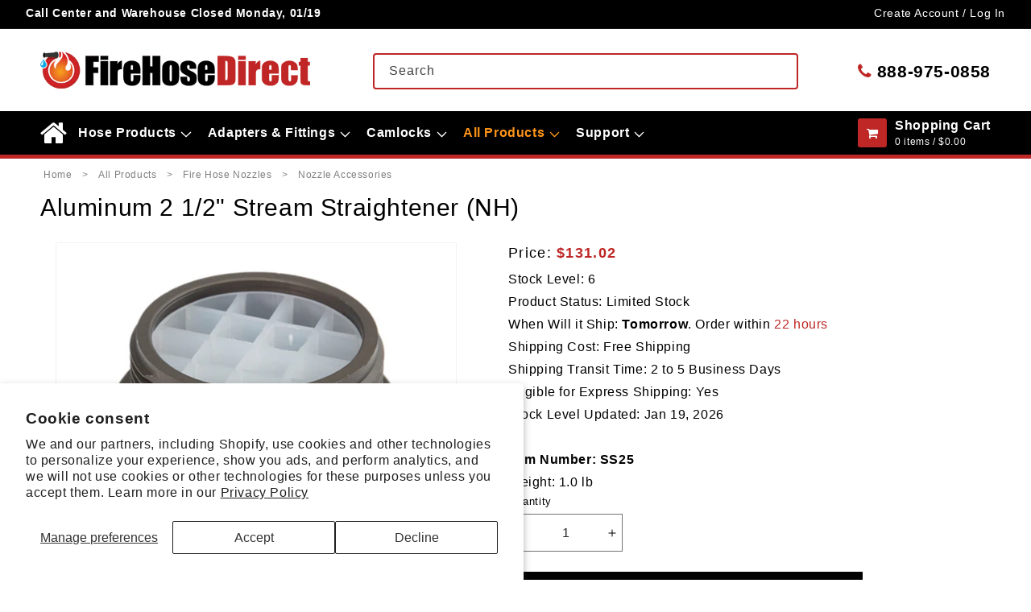

--- FILE ---
content_type: text/html; charset=utf-8
request_url: https://firehosedirect.com/products/aluminum-2-1-2-stream-straightener-nh
body_size: 43200
content:
<!doctype html>
<html class="js" lang="en">
  <head>
    <meta charset="utf-8">
    <meta http-equiv="X-UA-Compatible" content="IE=edge">
    <meta name="viewport" content="width=device-width,initial-scale=1">
    <meta name="theme-color" content="">
    <link rel="canonical" href="https://firehosedirect.com/products/aluminum-2-1-2-stream-straightener-nh"><link rel="icon" type="image/png" href="//firehosedirect.com/cdn/shop/files/FHD-FV_43df5cdb-d6ca-453a-bf86-1efa9f53be83.png?crop=center&height=32&v=1718633047&width=32"><title>
      Aluminum 2 1/2&quot; Stream Straightener (NH)
 &ndash; FireHoseDirect</title>

    
      <meta name="description" content="Aluminum 2 1/2&quot; stream straightener for increased nozzle reach and tighter nozzle pattern with smooth bore nozzles.">
    

    

<meta property="og:site_name" content="FireHoseDirect">
<meta property="og:url" content="https://firehosedirect.com/products/aluminum-2-1-2-stream-straightener-nh">
<meta property="og:title" content="Aluminum 2 1/2&quot; Stream Straightener (NH)">
<meta property="og:type" content="product">
<meta property="og:description" content="Aluminum 2 1/2&quot; stream straightener for increased nozzle reach and tighter nozzle pattern with smooth bore nozzles."><meta property="og:image" content="http://firehosedirect.com/cdn/shop/products/2879.jpg?v=1715625332">
  <meta property="og:image:secure_url" content="https://firehosedirect.com/cdn/shop/products/2879.jpg?v=1715625332">
  <meta property="og:image:width" content="500">
  <meta property="og:image:height" content="500"><meta property="og:price:amount" content="131.02">
  <meta property="og:price:currency" content="USD"><meta name="twitter:card" content="summary_large_image">
<meta name="twitter:title" content="Aluminum 2 1/2&quot; Stream Straightener (NH)">
<meta name="twitter:description" content="Aluminum 2 1/2&quot; stream straightener for increased nozzle reach and tighter nozzle pattern with smooth bore nozzles.">

    <meta name="google-site-verification" content="5sHJKVFqMxYx5z_tPIGQ7A9gA51RSwoxCfSY9OA_PKI">
<meta name="google-site-verification" content="0x0Y-24-ACXSrkzunoWCdpbVTsYZXfm6zoFV5xzp3kA">

<!-- Google tag (gtag.js) -->
<script async src="https://www.googletagmanager.com/gtag/js?id=G-WWKGC3Y960"></script>
<script>
  window.dataLayer = window.dataLayer || [];
  function gtag() {
    dataLayer.push(arguments);
  }
  gtag('js', new Date());
  gtag('config', 'G-WWKGC3Y960');
</script>
<!-- end -->




    <script src="//firehosedirect.com/cdn/shop/t/87/assets/constants.js?v=90157013241709275161724162154" defer="defer"></script>
    <script src="//firehosedirect.com/cdn/shop/t/87/assets/pubsub.js?v=158357773527763999511724162153" defer="defer"></script>
    <script src="//firehosedirect.com/cdn/shop/t/87/assets/global.js?v=110834464023932437351746455524" defer="defer"></script><script src="//firehosedirect.com/cdn/shop/t/87/assets/animations.js?v=35727322636766993631724162154" defer="defer"></script><script>window.performance && window.performance.mark && window.performance.mark('shopify.content_for_header.start');</script><meta id="shopify-digital-wallet" name="shopify-digital-wallet" content="/58414137525/digital_wallets/dialog">
<meta name="shopify-checkout-api-token" content="665efd0e3b2b0e8ed6070a3f53590988">
<meta id="in-context-paypal-metadata" data-shop-id="58414137525" data-venmo-supported="true" data-environment="production" data-locale="en_US" data-paypal-v4="true" data-currency="USD">
<link rel="alternate" type="application/json+oembed" href="https://firehosedirect.com/products/aluminum-2-1-2-stream-straightener-nh.oembed">
<script async="async" src="/checkouts/internal/preloads.js?locale=en-US"></script>
<link rel="preconnect" href="https://shop.app" crossorigin="anonymous">
<script async="async" src="https://shop.app/checkouts/internal/preloads.js?locale=en-US&shop_id=58414137525" crossorigin="anonymous"></script>
<script id="apple-pay-shop-capabilities" type="application/json">{"shopId":58414137525,"countryCode":"US","currencyCode":"USD","merchantCapabilities":["supports3DS"],"merchantId":"gid:\/\/shopify\/Shop\/58414137525","merchantName":"FireHoseDirect","requiredBillingContactFields":["postalAddress","email","phone"],"requiredShippingContactFields":["postalAddress","email","phone"],"shippingType":"shipping","supportedNetworks":["visa","masterCard","amex","discover","elo","jcb"],"total":{"type":"pending","label":"FireHoseDirect","amount":"1.00"},"shopifyPaymentsEnabled":true,"supportsSubscriptions":true}</script>
<script id="shopify-features" type="application/json">{"accessToken":"665efd0e3b2b0e8ed6070a3f53590988","betas":["rich-media-storefront-analytics"],"domain":"firehosedirect.com","predictiveSearch":true,"shopId":58414137525,"locale":"en"}</script>
<script>var Shopify = Shopify || {};
Shopify.shop = "firehosedirect-admin.myshopify.com";
Shopify.locale = "en";
Shopify.currency = {"active":"USD","rate":"1.0"};
Shopify.country = "US";
Shopify.theme = {"name":"FireHoseDirect\/Main","id":137755852981,"schema_name":"Dawn","schema_version":"14.0.0","theme_store_id":null,"role":"main"};
Shopify.theme.handle = "null";
Shopify.theme.style = {"id":null,"handle":null};
Shopify.cdnHost = "firehosedirect.com/cdn";
Shopify.routes = Shopify.routes || {};
Shopify.routes.root = "/";</script>
<script type="module">!function(o){(o.Shopify=o.Shopify||{}).modules=!0}(window);</script>
<script>!function(o){function n(){var o=[];function n(){o.push(Array.prototype.slice.apply(arguments))}return n.q=o,n}var t=o.Shopify=o.Shopify||{};t.loadFeatures=n(),t.autoloadFeatures=n()}(window);</script>
<script>
  window.ShopifyPay = window.ShopifyPay || {};
  window.ShopifyPay.apiHost = "shop.app\/pay";
  window.ShopifyPay.redirectState = null;
</script>
<script id="shop-js-analytics" type="application/json">{"pageType":"product"}</script>
<script defer="defer" async type="module" src="//firehosedirect.com/cdn/shopifycloud/shop-js/modules/v2/client.init-shop-cart-sync_BApSsMSl.en.esm.js"></script>
<script defer="defer" async type="module" src="//firehosedirect.com/cdn/shopifycloud/shop-js/modules/v2/chunk.common_CBoos6YZ.esm.js"></script>
<script type="module">
  await import("//firehosedirect.com/cdn/shopifycloud/shop-js/modules/v2/client.init-shop-cart-sync_BApSsMSl.en.esm.js");
await import("//firehosedirect.com/cdn/shopifycloud/shop-js/modules/v2/chunk.common_CBoos6YZ.esm.js");

  window.Shopify.SignInWithShop?.initShopCartSync?.({"fedCMEnabled":true,"windoidEnabled":true});

</script>
<script>
  window.Shopify = window.Shopify || {};
  if (!window.Shopify.featureAssets) window.Shopify.featureAssets = {};
  window.Shopify.featureAssets['shop-js'] = {"shop-cart-sync":["modules/v2/client.shop-cart-sync_DJczDl9f.en.esm.js","modules/v2/chunk.common_CBoos6YZ.esm.js"],"init-fed-cm":["modules/v2/client.init-fed-cm_BzwGC0Wi.en.esm.js","modules/v2/chunk.common_CBoos6YZ.esm.js"],"init-windoid":["modules/v2/client.init-windoid_BS26ThXS.en.esm.js","modules/v2/chunk.common_CBoos6YZ.esm.js"],"shop-cash-offers":["modules/v2/client.shop-cash-offers_DthCPNIO.en.esm.js","modules/v2/chunk.common_CBoos6YZ.esm.js","modules/v2/chunk.modal_Bu1hFZFC.esm.js"],"shop-button":["modules/v2/client.shop-button_D_JX508o.en.esm.js","modules/v2/chunk.common_CBoos6YZ.esm.js"],"init-shop-email-lookup-coordinator":["modules/v2/client.init-shop-email-lookup-coordinator_DFwWcvrS.en.esm.js","modules/v2/chunk.common_CBoos6YZ.esm.js"],"shop-toast-manager":["modules/v2/client.shop-toast-manager_tEhgP2F9.en.esm.js","modules/v2/chunk.common_CBoos6YZ.esm.js"],"shop-login-button":["modules/v2/client.shop-login-button_DwLgFT0K.en.esm.js","modules/v2/chunk.common_CBoos6YZ.esm.js","modules/v2/chunk.modal_Bu1hFZFC.esm.js"],"avatar":["modules/v2/client.avatar_BTnouDA3.en.esm.js"],"init-shop-cart-sync":["modules/v2/client.init-shop-cart-sync_BApSsMSl.en.esm.js","modules/v2/chunk.common_CBoos6YZ.esm.js"],"pay-button":["modules/v2/client.pay-button_BuNmcIr_.en.esm.js","modules/v2/chunk.common_CBoos6YZ.esm.js"],"init-shop-for-new-customer-accounts":["modules/v2/client.init-shop-for-new-customer-accounts_DrjXSI53.en.esm.js","modules/v2/client.shop-login-button_DwLgFT0K.en.esm.js","modules/v2/chunk.common_CBoos6YZ.esm.js","modules/v2/chunk.modal_Bu1hFZFC.esm.js"],"init-customer-accounts-sign-up":["modules/v2/client.init-customer-accounts-sign-up_TlVCiykN.en.esm.js","modules/v2/client.shop-login-button_DwLgFT0K.en.esm.js","modules/v2/chunk.common_CBoos6YZ.esm.js","modules/v2/chunk.modal_Bu1hFZFC.esm.js"],"shop-follow-button":["modules/v2/client.shop-follow-button_C5D3XtBb.en.esm.js","modules/v2/chunk.common_CBoos6YZ.esm.js","modules/v2/chunk.modal_Bu1hFZFC.esm.js"],"checkout-modal":["modules/v2/client.checkout-modal_8TC_1FUY.en.esm.js","modules/v2/chunk.common_CBoos6YZ.esm.js","modules/v2/chunk.modal_Bu1hFZFC.esm.js"],"init-customer-accounts":["modules/v2/client.init-customer-accounts_C0Oh2ljF.en.esm.js","modules/v2/client.shop-login-button_DwLgFT0K.en.esm.js","modules/v2/chunk.common_CBoos6YZ.esm.js","modules/v2/chunk.modal_Bu1hFZFC.esm.js"],"lead-capture":["modules/v2/client.lead-capture_Cq0gfm7I.en.esm.js","modules/v2/chunk.common_CBoos6YZ.esm.js","modules/v2/chunk.modal_Bu1hFZFC.esm.js"],"shop-login":["modules/v2/client.shop-login_BmtnoEUo.en.esm.js","modules/v2/chunk.common_CBoos6YZ.esm.js","modules/v2/chunk.modal_Bu1hFZFC.esm.js"],"payment-terms":["modules/v2/client.payment-terms_BHOWV7U_.en.esm.js","modules/v2/chunk.common_CBoos6YZ.esm.js","modules/v2/chunk.modal_Bu1hFZFC.esm.js"]};
</script>
<script>(function() {
  var isLoaded = false;
  function asyncLoad() {
    if (isLoaded) return;
    isLoaded = true;
    var urls = ["https:\/\/cdn.logbase.io\/lb-upsell-wrapper.js?shop=firehosedirect-admin.myshopify.com"];
    for (var i = 0; i < urls.length; i++) {
      var s = document.createElement('script');
      s.type = 'text/javascript';
      s.async = true;
      s.src = urls[i];
      var x = document.getElementsByTagName('script')[0];
      x.parentNode.insertBefore(s, x);
    }
  };
  if(window.attachEvent) {
    window.attachEvent('onload', asyncLoad);
  } else {
    window.addEventListener('load', asyncLoad, false);
  }
})();</script>
<script id="__st">var __st={"a":58414137525,"offset":-18000,"reqid":"f41e365e-efb4-477b-9369-854f686765da-1768860481","pageurl":"firehosedirect.com\/products\/aluminum-2-1-2-stream-straightener-nh","u":"aa7f5e7a41cd","p":"product","rtyp":"product","rid":6999770038453};</script>
<script>window.ShopifyPaypalV4VisibilityTracking = true;</script>
<script id="captcha-bootstrap">!function(){'use strict';const t='contact',e='account',n='new_comment',o=[[t,t],['blogs',n],['comments',n],[t,'customer']],c=[[e,'customer_login'],[e,'guest_login'],[e,'recover_customer_password'],[e,'create_customer']],r=t=>t.map((([t,e])=>`form[action*='/${t}']:not([data-nocaptcha='true']) input[name='form_type'][value='${e}']`)).join(','),a=t=>()=>t?[...document.querySelectorAll(t)].map((t=>t.form)):[];function s(){const t=[...o],e=r(t);return a(e)}const i='password',u='form_key',d=['recaptcha-v3-token','g-recaptcha-response','h-captcha-response',i],f=()=>{try{return window.sessionStorage}catch{return}},m='__shopify_v',_=t=>t.elements[u];function p(t,e,n=!1){try{const o=window.sessionStorage,c=JSON.parse(o.getItem(e)),{data:r}=function(t){const{data:e,action:n}=t;return t[m]||n?{data:e,action:n}:{data:t,action:n}}(c);for(const[e,n]of Object.entries(r))t.elements[e]&&(t.elements[e].value=n);n&&o.removeItem(e)}catch(o){console.error('form repopulation failed',{error:o})}}const l='form_type',E='cptcha';function T(t){t.dataset[E]=!0}const w=window,h=w.document,L='Shopify',v='ce_forms',y='captcha';let A=!1;((t,e)=>{const n=(g='f06e6c50-85a8-45c8-87d0-21a2b65856fe',I='https://cdn.shopify.com/shopifycloud/storefront-forms-hcaptcha/ce_storefront_forms_captcha_hcaptcha.v1.5.2.iife.js',D={infoText:'Protected by hCaptcha',privacyText:'Privacy',termsText:'Terms'},(t,e,n)=>{const o=w[L][v],c=o.bindForm;if(c)return c(t,g,e,D).then(n);var r;o.q.push([[t,g,e,D],n]),r=I,A||(h.body.append(Object.assign(h.createElement('script'),{id:'captcha-provider',async:!0,src:r})),A=!0)});var g,I,D;w[L]=w[L]||{},w[L][v]=w[L][v]||{},w[L][v].q=[],w[L][y]=w[L][y]||{},w[L][y].protect=function(t,e){n(t,void 0,e),T(t)},Object.freeze(w[L][y]),function(t,e,n,w,h,L){const[v,y,A,g]=function(t,e,n){const i=e?o:[],u=t?c:[],d=[...i,...u],f=r(d),m=r(i),_=r(d.filter((([t,e])=>n.includes(e))));return[a(f),a(m),a(_),s()]}(w,h,L),I=t=>{const e=t.target;return e instanceof HTMLFormElement?e:e&&e.form},D=t=>v().includes(t);t.addEventListener('submit',(t=>{const e=I(t);if(!e)return;const n=D(e)&&!e.dataset.hcaptchaBound&&!e.dataset.recaptchaBound,o=_(e),c=g().includes(e)&&(!o||!o.value);(n||c)&&t.preventDefault(),c&&!n&&(function(t){try{if(!f())return;!function(t){const e=f();if(!e)return;const n=_(t);if(!n)return;const o=n.value;o&&e.removeItem(o)}(t);const e=Array.from(Array(32),(()=>Math.random().toString(36)[2])).join('');!function(t,e){_(t)||t.append(Object.assign(document.createElement('input'),{type:'hidden',name:u})),t.elements[u].value=e}(t,e),function(t,e){const n=f();if(!n)return;const o=[...t.querySelectorAll(`input[type='${i}']`)].map((({name:t})=>t)),c=[...d,...o],r={};for(const[a,s]of new FormData(t).entries())c.includes(a)||(r[a]=s);n.setItem(e,JSON.stringify({[m]:1,action:t.action,data:r}))}(t,e)}catch(e){console.error('failed to persist form',e)}}(e),e.submit())}));const S=(t,e)=>{t&&!t.dataset[E]&&(n(t,e.some((e=>e===t))),T(t))};for(const o of['focusin','change'])t.addEventListener(o,(t=>{const e=I(t);D(e)&&S(e,y())}));const B=e.get('form_key'),M=e.get(l),P=B&&M;t.addEventListener('DOMContentLoaded',(()=>{const t=y();if(P)for(const e of t)e.elements[l].value===M&&p(e,B);[...new Set([...A(),...v().filter((t=>'true'===t.dataset.shopifyCaptcha))])].forEach((e=>S(e,t)))}))}(h,new URLSearchParams(w.location.search),n,t,e,['guest_login'])})(!0,!0)}();</script>
<script integrity="sha256-4kQ18oKyAcykRKYeNunJcIwy7WH5gtpwJnB7kiuLZ1E=" data-source-attribution="shopify.loadfeatures" defer="defer" src="//firehosedirect.com/cdn/shopifycloud/storefront/assets/storefront/load_feature-a0a9edcb.js" crossorigin="anonymous"></script>
<script crossorigin="anonymous" defer="defer" src="//firehosedirect.com/cdn/shopifycloud/storefront/assets/shopify_pay/storefront-65b4c6d7.js?v=20250812"></script>
<script data-source-attribution="shopify.dynamic_checkout.dynamic.init">var Shopify=Shopify||{};Shopify.PaymentButton=Shopify.PaymentButton||{isStorefrontPortableWallets:!0,init:function(){window.Shopify.PaymentButton.init=function(){};var t=document.createElement("script");t.src="https://firehosedirect.com/cdn/shopifycloud/portable-wallets/latest/portable-wallets.en.js",t.type="module",document.head.appendChild(t)}};
</script>
<script data-source-attribution="shopify.dynamic_checkout.buyer_consent">
  function portableWalletsHideBuyerConsent(e){var t=document.getElementById("shopify-buyer-consent"),n=document.getElementById("shopify-subscription-policy-button");t&&n&&(t.classList.add("hidden"),t.setAttribute("aria-hidden","true"),n.removeEventListener("click",e))}function portableWalletsShowBuyerConsent(e){var t=document.getElementById("shopify-buyer-consent"),n=document.getElementById("shopify-subscription-policy-button");t&&n&&(t.classList.remove("hidden"),t.removeAttribute("aria-hidden"),n.addEventListener("click",e))}window.Shopify?.PaymentButton&&(window.Shopify.PaymentButton.hideBuyerConsent=portableWalletsHideBuyerConsent,window.Shopify.PaymentButton.showBuyerConsent=portableWalletsShowBuyerConsent);
</script>
<script data-source-attribution="shopify.dynamic_checkout.cart.bootstrap">document.addEventListener("DOMContentLoaded",(function(){function t(){return document.querySelector("shopify-accelerated-checkout-cart, shopify-accelerated-checkout")}if(t())Shopify.PaymentButton.init();else{new MutationObserver((function(e,n){t()&&(Shopify.PaymentButton.init(),n.disconnect())})).observe(document.body,{childList:!0,subtree:!0})}}));
</script>
<script id='scb4127' type='text/javascript' async='' src='https://firehosedirect.com/cdn/shopifycloud/privacy-banner/storefront-banner.js'></script><link id="shopify-accelerated-checkout-styles" rel="stylesheet" media="screen" href="https://firehosedirect.com/cdn/shopifycloud/portable-wallets/latest/accelerated-checkout-backwards-compat.css" crossorigin="anonymous">
<style id="shopify-accelerated-checkout-cart">
        #shopify-buyer-consent {
  margin-top: 1em;
  display: inline-block;
  width: 100%;
}

#shopify-buyer-consent.hidden {
  display: none;
}

#shopify-subscription-policy-button {
  background: none;
  border: none;
  padding: 0;
  text-decoration: underline;
  font-size: inherit;
  cursor: pointer;
}

#shopify-subscription-policy-button::before {
  box-shadow: none;
}

      </style>
<script id="sections-script" data-sections="header" defer="defer" src="//firehosedirect.com/cdn/shop/t/87/compiled_assets/scripts.js?v=23303"></script>
<script>window.performance && window.performance.mark && window.performance.mark('shopify.content_for_header.end');</script>


    <style data-shopify>
      
      
      
      
      

      
        :root,
        .color-scheme-1 {
          --color-background: 255,255,255;
        
          --gradient-background: #ffffff;
        

        

        --color-foreground: 0,0,0;
        --color-background-contrast: 191,191,191;
        --color-shadow: 0,0,0;
        --color-button: 0,0,0;
        --color-button-text: 255,255,255;
        --color-secondary-button: 255,255,255;
        --color-secondary-button-text: 0,0,0;
        --color-link: 0,0,0;
        --color-badge-foreground: 0,0,0;
        --color-badge-background: 255,255,255;
        --color-badge-border: 0,0,0;
        --payment-terms-background-color: rgb(255 255 255);
      }
      
        
        .color-scheme-2 {
          --color-background: 255,255,255;
        
          --gradient-background: #ffffff;
        

        

        --color-foreground: 48,48,48;
        --color-background-contrast: 191,191,191;
        --color-shadow: 0,0,0;
        --color-button: 0,0,0;
        --color-button-text: 255,255,255;
        --color-secondary-button: 255,255,255;
        --color-secondary-button-text: 0,0,0;
        --color-link: 0,0,0;
        --color-badge-foreground: 48,48,48;
        --color-badge-background: 255,255,255;
        --color-badge-border: 48,48,48;
        --payment-terms-background-color: rgb(255 255 255);
      }
      
        
        .color-scheme-3 {
          --color-background: 255,255,255;
        
          --gradient-background: #ffffff;
        

        

        --color-foreground: 119,119,119;
        --color-background-contrast: 191,191,191;
        --color-shadow: 0,0,0;
        --color-button: 0,0,0;
        --color-button-text: 255,255,255;
        --color-secondary-button: 255,255,255;
        --color-secondary-button-text: 0,0,0;
        --color-link: 0,0,0;
        --color-badge-foreground: 119,119,119;
        --color-badge-background: 255,255,255;
        --color-badge-border: 119,119,119;
        --payment-terms-background-color: rgb(255 255 255);
      }
      
        
        .color-scheme-4 {
          --color-background: 255,255,255;
        
          --gradient-background: #ffffff;
        

        

        --color-foreground: 0,0,0;
        --color-background-contrast: 191,191,191;
        --color-shadow: 0,0,0;
        --color-button: 190,39,38;
        --color-button-text: 255,255,255;
        --color-secondary-button: 255,255,255;
        --color-secondary-button-text: 0,0,0;
        --color-link: 0,0,0;
        --color-badge-foreground: 0,0,0;
        --color-badge-background: 255,255,255;
        --color-badge-border: 0,0,0;
        --payment-terms-background-color: rgb(255 255 255);
      }
      
        
        .color-scheme-5 {
          --color-background: 246,246,246;
        
          --gradient-background: #f6f6f6;
        

        

        --color-foreground: 0,0,0;
        --color-background-contrast: 182,182,182;
        --color-shadow: 0,0,0;
        --color-button: 0,0,0;
        --color-button-text: 255,255,255;
        --color-secondary-button: 246,246,246;
        --color-secondary-button-text: 0,0,0;
        --color-link: 0,0,0;
        --color-badge-foreground: 0,0,0;
        --color-badge-background: 246,246,246;
        --color-badge-border: 0,0,0;
        --payment-terms-background-color: rgb(246 246 246);
      }
      
        
        .color-scheme-6 {
          --color-background: 246,246,246;
        
          --gradient-background: #f6f6f6;
        

        

        --color-foreground: 48,48,48;
        --color-background-contrast: 182,182,182;
        --color-shadow: 0,0,0;
        --color-button: 0,0,0;
        --color-button-text: 255,255,255;
        --color-secondary-button: 246,246,246;
        --color-secondary-button-text: 0,0,0;
        --color-link: 0,0,0;
        --color-badge-foreground: 48,48,48;
        --color-badge-background: 246,246,246;
        --color-badge-border: 48,48,48;
        --payment-terms-background-color: rgb(246 246 246);
      }
      
        
        .color-scheme-7 {
          --color-background: 246,246,246;
        
          --gradient-background: #f6f6f6;
        

        

        --color-foreground: 0,0,0;
        --color-background-contrast: 182,182,182;
        --color-shadow: 0,0,0;
        --color-button: 190,39,38;
        --color-button-text: 255,255,255;
        --color-secondary-button: 246,246,246;
        --color-secondary-button-text: 0,0,0;
        --color-link: 0,0,0;
        --color-badge-foreground: 0,0,0;
        --color-badge-background: 246,246,246;
        --color-badge-border: 0,0,0;
        --payment-terms-background-color: rgb(246 246 246);
      }
      
        
        .color-scheme-8 {
          --color-background: 0,0,0;
        
          --gradient-background: #000000;
        

        

        --color-foreground: 255,255,255;
        --color-background-contrast: 128,128,128;
        --color-shadow: 0,0,0;
        --color-button: 255,255,255;
        --color-button-text: 0,0,0;
        --color-secondary-button: 0,0,0;
        --color-secondary-button-text: 255,255,255;
        --color-link: 255,255,255;
        --color-badge-foreground: 255,255,255;
        --color-badge-background: 0,0,0;
        --color-badge-border: 255,255,255;
        --payment-terms-background-color: rgb(0 0 0);
      }
      
        
        .color-scheme-9 {
          --color-background: 0,0,0;
        
          --gradient-background: #000000;
        

        

        --color-foreground: 221,221,221;
        --color-background-contrast: 128,128,128;
        --color-shadow: 0,0,0;
        --color-button: 255,255,255;
        --color-button-text: 0,0,0;
        --color-secondary-button: 0,0,0;
        --color-secondary-button-text: 255,255,255;
        --color-link: 255,255,255;
        --color-badge-foreground: 221,221,221;
        --color-badge-background: 0,0,0;
        --color-badge-border: 221,221,221;
        --payment-terms-background-color: rgb(0 0 0);
      }
      
        
        .color-scheme-10 {
          --color-background: 0,0,0;
        
          --gradient-background: #000000;
        

        

        --color-foreground: 255,148,25;
        --color-background-contrast: 128,128,128;
        --color-shadow: 0,0,0;
        --color-button: 255,255,255;
        --color-button-text: 0,0,0;
        --color-secondary-button: 0,0,0;
        --color-secondary-button-text: 255,255,255;
        --color-link: 255,255,255;
        --color-badge-foreground: 255,148,25;
        --color-badge-background: 0,0,0;
        --color-badge-border: 255,148,25;
        --payment-terms-background-color: rgb(0 0 0);
      }
      
        
        .color-scheme-11 {
          --color-background: 0,0,0;
        
          --gradient-background: #000000;
        

        

        --color-foreground: 255,255,255;
        --color-background-contrast: 128,128,128;
        --color-shadow: 0,0,0;
        --color-button: 190,39,38;
        --color-button-text: 255,255,255;
        --color-secondary-button: 0,0,0;
        --color-secondary-button-text: 255,255,255;
        --color-link: 255,255,255;
        --color-badge-foreground: 255,255,255;
        --color-badge-background: 0,0,0;
        --color-badge-border: 255,255,255;
        --payment-terms-background-color: rgb(0 0 0);
      }
      

      body, .color-scheme-1, .color-scheme-2, .color-scheme-3, .color-scheme-4, .color-scheme-5, .color-scheme-6, .color-scheme-7, .color-scheme-8, .color-scheme-9, .color-scheme-10, .color-scheme-11 {
        color: rgba(var(--color-foreground));
        background-color: rgb(var(--color-background));
      }

      :root {
        --font-body-family: "system_ui", -apple-system, 'Segoe UI', Roboto, 'Helvetica Neue', 'Noto Sans', 'Liberation Sans', Arial, sans-serif, 'Apple Color Emoji', 'Segoe UI Emoji', 'Segoe UI Symbol', 'Noto Color Emoji';
        --font-body-style: normal;
        --font-body-weight: 400;
        --font-body-weight-bold: 700;

        --font-heading-family: "system_ui", -apple-system, 'Segoe UI', Roboto, 'Helvetica Neue', 'Noto Sans', 'Liberation Sans', Arial, sans-serif, 'Apple Color Emoji', 'Segoe UI Emoji', 'Segoe UI Symbol', 'Noto Color Emoji';
        --font-heading-style: normal;
        --font-heading-weight: 400;

        --font-body-scale: 1.0;
        --font-heading-scale: 1.0;

        --media-padding: px;
        --media-border-opacity: 0.05;
        --media-border-width: 1px;
        --media-radius: 0px;
        --media-shadow-opacity: 0.0;
        --media-shadow-horizontal-offset: 0px;
        --media-shadow-vertical-offset: 4px;
        --media-shadow-blur-radius: 5px;
        --media-shadow-visible: 0;

        --page-width: 130rem;
        --page-width-margin: 0rem;

        --product-card-image-padding: 0.0rem;
        --product-card-corner-radius: 0.0rem;
        --product-card-text-alignment: left;
        --product-card-border-width: 0.0rem;
        --product-card-border-opacity: 0.1;
        --product-card-shadow-opacity: 0.0;
        --product-card-shadow-visible: 0;
        --product-card-shadow-horizontal-offset: 0.0rem;
        --product-card-shadow-vertical-offset: 0.4rem;
        --product-card-shadow-blur-radius: 0.5rem;

        --collection-card-image-padding: 0.0rem;
        --collection-card-corner-radius: 0.0rem;
        --collection-card-text-alignment: left;
        --collection-card-border-width: 0.0rem;
        --collection-card-border-opacity: 0.1;
        --collection-card-shadow-opacity: 0.0;
        --collection-card-shadow-visible: 0;
        --collection-card-shadow-horizontal-offset: 0.0rem;
        --collection-card-shadow-vertical-offset: 0.4rem;
        --collection-card-shadow-blur-radius: 0.5rem;

        --blog-card-image-padding: 0.0rem;
        --blog-card-corner-radius: 0.0rem;
        --blog-card-text-alignment: left;
        --blog-card-border-width: 0.0rem;
        --blog-card-border-opacity: 0.1;
        --blog-card-shadow-opacity: 0.0;
        --blog-card-shadow-visible: 0;
        --blog-card-shadow-horizontal-offset: 0.0rem;
        --blog-card-shadow-vertical-offset: 0.4rem;
        --blog-card-shadow-blur-radius: 0.5rem;

        --badge-corner-radius: 4.0rem;

        --popup-border-width: 1px;
        --popup-border-opacity: 0.1;
        --popup-corner-radius: 0px;
        --popup-shadow-opacity: 0.05;
        --popup-shadow-horizontal-offset: 0px;
        --popup-shadow-vertical-offset: 4px;
        --popup-shadow-blur-radius: 5px;

        --drawer-border-width: 1px;
        --drawer-border-opacity: 0.1;
        --drawer-shadow-opacity: 0.0;
        --drawer-shadow-horizontal-offset: 0px;
        --drawer-shadow-vertical-offset: 4px;
        --drawer-shadow-blur-radius: 5px;

        --spacing-sections-desktop: 0px;
        --spacing-sections-mobile: 0px;

        --grid-desktop-vertical-spacing: 8px;
        --grid-desktop-horizontal-spacing: 8px;
        --grid-mobile-vertical-spacing: 4px;
        --grid-mobile-horizontal-spacing: 4px;

        --text-boxes-border-opacity: 0.1;
        --text-boxes-border-width: 0px;
        --text-boxes-radius: 0px;
        --text-boxes-shadow-opacity: 0.0;
        --text-boxes-shadow-visible: 0;
        --text-boxes-shadow-horizontal-offset: 0px;
        --text-boxes-shadow-vertical-offset: 4px;
        --text-boxes-shadow-blur-radius: 5px;

        --buttons-radius: 0px;
        --buttons-radius-outset: 0px;
        --buttons-border-width: 1px;
        --buttons-border-opacity: 1.0;
        --buttons-shadow-opacity: 0.0;
        --buttons-shadow-visible: 0;
        --buttons-shadow-horizontal-offset: 0px;
        --buttons-shadow-vertical-offset: 4px;
        --buttons-shadow-blur-radius: 5px;
        --buttons-border-offset: 0px;

        --inputs-radius: 0px;
        --inputs-border-width: 1px;
        --inputs-border-opacity: 0.55;
        --inputs-shadow-opacity: 0.0;
        --inputs-shadow-horizontal-offset: 0px;
        --inputs-margin-offset: 0px;
        --inputs-shadow-vertical-offset: 4px;
        --inputs-shadow-blur-radius: 5px;
        --inputs-radius-outset: 0px;

        --variant-pills-radius: 40px;
        --variant-pills-border-width: 1px;
        --variant-pills-border-opacity: 0.55;
        --variant-pills-shadow-opacity: 0.0;
        --variant-pills-shadow-horizontal-offset: 0px;
        --variant-pills-shadow-vertical-offset: 4px;
        --variant-pills-shadow-blur-radius: 5px;
      }

      *,
      *::before,
      *::after {
        box-sizing: inherit;
      }

      html {
        box-sizing: border-box;
        font-size: calc(var(--font-body-scale) * 62.5%);
        height: 100%;
      }

      body {
        display: grid;
        grid-template-rows: auto auto 1fr auto;
        grid-template-columns: 100%;
        min-height: 100%;
        margin: 0;
        font-size: 1.5rem;
        letter-spacing: 0.06rem;
        line-height: calc(1 + 0.8 / var(--font-body-scale));
        font-family: var(--font-body-family);
        font-style: var(--font-body-style);
        font-weight: var(--font-body-weight);
      }

      @media screen and (min-width: 750px) {
        body {
          font-size: 1.6rem;
        }
      }
    </style>

    <link href="//firehosedirect.com/cdn/shop/t/87/assets/base.css?v=158770384644607632791760444260" rel="stylesheet" type="text/css" media="all" />
<link
        rel="stylesheet"
        href="//firehosedirect.com/cdn/shop/t/87/assets/component-predictive-search.css?v=160807711516245976101746455524"
        media="print"
        onload="this.media='all'"
      ><script>
      if (Shopify.designMode) {
        document.documentElement.classList.add('shopify-design-mode');
      }
    </script>
    <link rel="stylesheet" href="https://cdnjs.cloudflare.com/ajax/libs/font-awesome/4.7.0/css/font-awesome.min.css">
    
    <!-- Safari-specific fixes -->
    <link rel="stylesheet" href="//firehosedirect.com/cdn/shop/t/87/assets/safari-fixes.css?v=79351942267397141121746455525" media="all">
    
    <!-- Safari detection script -->
    <script>
      // Browser detection - run as early as possible
      (function() {
        var isSafari = /^((?!chrome|android).)*safari/i.test(navigator.userAgent) ||
          /iPad|iPhone|iPod/.test(navigator.userAgent);
        var isChrome = /chrome/i.test(navigator.userAgent) && !/edge|edg/i.test(navigator.userAgent);
        
        // Apply classes to both html and body for more reliable styling
        if (isSafari) {
          document.documentElement.classList.add('is-safari');
          document.body.classList.add('is-safari');
          
          // Add some early style fixes for Safari
          var style = document.createElement('style');
          style.textContent = `
            predictive-search {
              position: relative !important;
              display: block !important;
              z-index: 9999 !important;
            }
            .predictive-search {
              max-width: 100% !important;
              box-sizing: border-box !important;
              z-index: 9999 !important;
              max-height: 80vh !important;
              overflow-y: auto !important;
              -webkit-overflow-scrolling: touch !important;
              position: absolute !important;
              display: block !important;
              background-color: rgb(var(--color-background)) !important;
              top: 100% !important;
              left: 0 !important;
              right: 0 !important;
              scrollbar-width: thin !important;
              scrollbar-color: transparent transparent !important;
            }
            .predictive-search::-webkit-scrollbar {
              width: 7px !important;
              background-color: transparent !important;
            }
            .predictive-search::-webkit-scrollbar-thumb {
              border-radius: 4px !important;
              background-color: rgba(0, 0, 0, 0) !important;
              transition: background-color 0.3s ease !important;
            }
            .predictive-search:hover::-webkit-scrollbar-thumb {
              background-color: rgba(0, 0, 0, .3) !important;
            }
            .predictive-search::-webkit-scrollbar-track {
              background: transparent !important;
              border-radius: 4px !important;
            }
            .search-modal {
              z-index: 9998 !important;
            }
            .header__search {
              position: relative !important;
              z-index: 9999 !important;
            }
            .predictive-search__results-groups-wrapper {
              width: 100% !important;
              max-width: 100% !important;
              display: flex !important;
              flex-wrap: wrap !important;
            }
            .predictive-search__result-group {
              max-width: 100% !important;
              width: 100% !important;
              flex-basis: 100% !important;
            }
            predictive-search[open] .predictive-search,
            predictive-search[loading] .predictive-search {
              opacity: 1 !important;
              visibility: visible !important;
              display: block !important;
            }
          `;
          document.head.appendChild(style);
        }
        
        if (isChrome) {
          document.documentElement.classList.add('is-chrome');
          if (document.body) { // Safety check
            document.body.classList.add('is-chrome');
          }
          
          // Add some early style fixes for Chrome
          var style = document.createElement('style');
          style.textContent = `
            predictive-search {
              position: relative !important;
              display: block !important;
              z-index: 9999 !important;
            }
            .predictive-search {
              max-width: 100% !important;
              box-sizing: border-box !important;
              z-index: 9999 !important;
            }
            .search-modal {
              z-index: 9998 !important;
            }
            .header__search {
              position: relative !important;
              z-index: 9999 !important;
            }
          `;
          document.head.appendChild(style);
        }
      })();
    </script>

    <!-- Additional styles for search z-index fix -->
    <style>
      .search-modal {
        z-index: 9998 !important;
      }
      
      predictive-search {
        position: relative !important;
        z-index: 9999 !important;
      }
      
      .predictive-search {
        z-index: 9999 !important;
        background-color: rgb(var(--color-background)) !important;
      }
      
      .header__search {
        position: relative !important;
        z-index: 9999 !important;
      }
      
       #menu-drawer {
        z-index: auto !important;
      }
    </style>
  <!-- BEGIN app block: shopify://apps/simprosys-google-shopping-feed/blocks/core_settings_block/1f0b859e-9fa6-4007-97e8-4513aff5ff3b --><!-- BEGIN: GSF App Core Tags & Scripts by Simprosys Google Shopping Feed -->









<!-- END: GSF App Core Tags & Scripts by Simprosys Google Shopping Feed -->
<!-- END app block --><!-- BEGIN app block: shopify://apps/c-hub-customer-accounts/blocks/app-embed/0fb3ba0b-4c65-4919-a85a-48bc2d368e9c --><script>(function () { try { localStorage.removeItem('chInitPageLoad'); } catch (error) {}})();</script><!-- END app block --><script src="https://cdn.shopify.com/extensions/019b7cd0-6587-73c3-9937-bcc2249fa2c4/lb-upsell-227/assets/lb-selleasy.js" type="text/javascript" defer="defer"></script>
<script src="https://cdn.shopify.com/extensions/019b6ec2-7a43-747b-a1dc-8cc7f4de75fa/dealeasy-201/assets/lb-dealeasy.js" type="text/javascript" defer="defer"></script>
<link href="https://monorail-edge.shopifysvc.com" rel="dns-prefetch">
<script>(function(){if ("sendBeacon" in navigator && "performance" in window) {try {var session_token_from_headers = performance.getEntriesByType('navigation')[0].serverTiming.find(x => x.name == '_s').description;} catch {var session_token_from_headers = undefined;}var session_cookie_matches = document.cookie.match(/_shopify_s=([^;]*)/);var session_token_from_cookie = session_cookie_matches && session_cookie_matches.length === 2 ? session_cookie_matches[1] : "";var session_token = session_token_from_headers || session_token_from_cookie || "";function handle_abandonment_event(e) {var entries = performance.getEntries().filter(function(entry) {return /monorail-edge.shopifysvc.com/.test(entry.name);});if (!window.abandonment_tracked && entries.length === 0) {window.abandonment_tracked = true;var currentMs = Date.now();var navigation_start = performance.timing.navigationStart;var payload = {shop_id: 58414137525,url: window.location.href,navigation_start,duration: currentMs - navigation_start,session_token,page_type: "product"};window.navigator.sendBeacon("https://monorail-edge.shopifysvc.com/v1/produce", JSON.stringify({schema_id: "online_store_buyer_site_abandonment/1.1",payload: payload,metadata: {event_created_at_ms: currentMs,event_sent_at_ms: currentMs}}));}}window.addEventListener('pagehide', handle_abandonment_event);}}());</script>
<script id="web-pixels-manager-setup">(function e(e,d,r,n,o){if(void 0===o&&(o={}),!Boolean(null===(a=null===(i=window.Shopify)||void 0===i?void 0:i.analytics)||void 0===a?void 0:a.replayQueue)){var i,a;window.Shopify=window.Shopify||{};var t=window.Shopify;t.analytics=t.analytics||{};var s=t.analytics;s.replayQueue=[],s.publish=function(e,d,r){return s.replayQueue.push([e,d,r]),!0};try{self.performance.mark("wpm:start")}catch(e){}var l=function(){var e={modern:/Edge?\/(1{2}[4-9]|1[2-9]\d|[2-9]\d{2}|\d{4,})\.\d+(\.\d+|)|Firefox\/(1{2}[4-9]|1[2-9]\d|[2-9]\d{2}|\d{4,})\.\d+(\.\d+|)|Chrom(ium|e)\/(9{2}|\d{3,})\.\d+(\.\d+|)|(Maci|X1{2}).+ Version\/(15\.\d+|(1[6-9]|[2-9]\d|\d{3,})\.\d+)([,.]\d+|)( \(\w+\)|)( Mobile\/\w+|) Safari\/|Chrome.+OPR\/(9{2}|\d{3,})\.\d+\.\d+|(CPU[ +]OS|iPhone[ +]OS|CPU[ +]iPhone|CPU IPhone OS|CPU iPad OS)[ +]+(15[._]\d+|(1[6-9]|[2-9]\d|\d{3,})[._]\d+)([._]\d+|)|Android:?[ /-](13[3-9]|1[4-9]\d|[2-9]\d{2}|\d{4,})(\.\d+|)(\.\d+|)|Android.+Firefox\/(13[5-9]|1[4-9]\d|[2-9]\d{2}|\d{4,})\.\d+(\.\d+|)|Android.+Chrom(ium|e)\/(13[3-9]|1[4-9]\d|[2-9]\d{2}|\d{4,})\.\d+(\.\d+|)|SamsungBrowser\/([2-9]\d|\d{3,})\.\d+/,legacy:/Edge?\/(1[6-9]|[2-9]\d|\d{3,})\.\d+(\.\d+|)|Firefox\/(5[4-9]|[6-9]\d|\d{3,})\.\d+(\.\d+|)|Chrom(ium|e)\/(5[1-9]|[6-9]\d|\d{3,})\.\d+(\.\d+|)([\d.]+$|.*Safari\/(?![\d.]+ Edge\/[\d.]+$))|(Maci|X1{2}).+ Version\/(10\.\d+|(1[1-9]|[2-9]\d|\d{3,})\.\d+)([,.]\d+|)( \(\w+\)|)( Mobile\/\w+|) Safari\/|Chrome.+OPR\/(3[89]|[4-9]\d|\d{3,})\.\d+\.\d+|(CPU[ +]OS|iPhone[ +]OS|CPU[ +]iPhone|CPU IPhone OS|CPU iPad OS)[ +]+(10[._]\d+|(1[1-9]|[2-9]\d|\d{3,})[._]\d+)([._]\d+|)|Android:?[ /-](13[3-9]|1[4-9]\d|[2-9]\d{2}|\d{4,})(\.\d+|)(\.\d+|)|Mobile Safari.+OPR\/([89]\d|\d{3,})\.\d+\.\d+|Android.+Firefox\/(13[5-9]|1[4-9]\d|[2-9]\d{2}|\d{4,})\.\d+(\.\d+|)|Android.+Chrom(ium|e)\/(13[3-9]|1[4-9]\d|[2-9]\d{2}|\d{4,})\.\d+(\.\d+|)|Android.+(UC? ?Browser|UCWEB|U3)[ /]?(15\.([5-9]|\d{2,})|(1[6-9]|[2-9]\d|\d{3,})\.\d+)\.\d+|SamsungBrowser\/(5\.\d+|([6-9]|\d{2,})\.\d+)|Android.+MQ{2}Browser\/(14(\.(9|\d{2,})|)|(1[5-9]|[2-9]\d|\d{3,})(\.\d+|))(\.\d+|)|K[Aa][Ii]OS\/(3\.\d+|([4-9]|\d{2,})\.\d+)(\.\d+|)/},d=e.modern,r=e.legacy,n=navigator.userAgent;return n.match(d)?"modern":n.match(r)?"legacy":"unknown"}(),u="modern"===l?"modern":"legacy",c=(null!=n?n:{modern:"",legacy:""})[u],f=function(e){return[e.baseUrl,"/wpm","/b",e.hashVersion,"modern"===e.buildTarget?"m":"l",".js"].join("")}({baseUrl:d,hashVersion:r,buildTarget:u}),m=function(e){var d=e.version,r=e.bundleTarget,n=e.surface,o=e.pageUrl,i=e.monorailEndpoint;return{emit:function(e){var a=e.status,t=e.errorMsg,s=(new Date).getTime(),l=JSON.stringify({metadata:{event_sent_at_ms:s},events:[{schema_id:"web_pixels_manager_load/3.1",payload:{version:d,bundle_target:r,page_url:o,status:a,surface:n,error_msg:t},metadata:{event_created_at_ms:s}}]});if(!i)return console&&console.warn&&console.warn("[Web Pixels Manager] No Monorail endpoint provided, skipping logging."),!1;try{return self.navigator.sendBeacon.bind(self.navigator)(i,l)}catch(e){}var u=new XMLHttpRequest;try{return u.open("POST",i,!0),u.setRequestHeader("Content-Type","text/plain"),u.send(l),!0}catch(e){return console&&console.warn&&console.warn("[Web Pixels Manager] Got an unhandled error while logging to Monorail."),!1}}}}({version:r,bundleTarget:l,surface:e.surface,pageUrl:self.location.href,monorailEndpoint:e.monorailEndpoint});try{o.browserTarget=l,function(e){var d=e.src,r=e.async,n=void 0===r||r,o=e.onload,i=e.onerror,a=e.sri,t=e.scriptDataAttributes,s=void 0===t?{}:t,l=document.createElement("script"),u=document.querySelector("head"),c=document.querySelector("body");if(l.async=n,l.src=d,a&&(l.integrity=a,l.crossOrigin="anonymous"),s)for(var f in s)if(Object.prototype.hasOwnProperty.call(s,f))try{l.dataset[f]=s[f]}catch(e){}if(o&&l.addEventListener("load",o),i&&l.addEventListener("error",i),u)u.appendChild(l);else{if(!c)throw new Error("Did not find a head or body element to append the script");c.appendChild(l)}}({src:f,async:!0,onload:function(){if(!function(){var e,d;return Boolean(null===(d=null===(e=window.Shopify)||void 0===e?void 0:e.analytics)||void 0===d?void 0:d.initialized)}()){var d=window.webPixelsManager.init(e)||void 0;if(d){var r=window.Shopify.analytics;r.replayQueue.forEach((function(e){var r=e[0],n=e[1],o=e[2];d.publishCustomEvent(r,n,o)})),r.replayQueue=[],r.publish=d.publishCustomEvent,r.visitor=d.visitor,r.initialized=!0}}},onerror:function(){return m.emit({status:"failed",errorMsg:"".concat(f," has failed to load")})},sri:function(e){var d=/^sha384-[A-Za-z0-9+/=]+$/;return"string"==typeof e&&d.test(e)}(c)?c:"",scriptDataAttributes:o}),m.emit({status:"loading"})}catch(e){m.emit({status:"failed",errorMsg:(null==e?void 0:e.message)||"Unknown error"})}}})({shopId: 58414137525,storefrontBaseUrl: "https://firehosedirect.com",extensionsBaseUrl: "https://extensions.shopifycdn.com/cdn/shopifycloud/web-pixels-manager",monorailEndpoint: "https://monorail-edge.shopifysvc.com/unstable/produce_batch",surface: "storefront-renderer",enabledBetaFlags: ["2dca8a86"],webPixelsConfigList: [{"id":"2653487285","configuration":"{\"account_ID\":\"296716\",\"google_analytics_tracking_tag\":\"1\",\"measurement_id\":\"2\",\"api_secret\":\"3\",\"shop_settings\":\"{\\\"custom_pixel_script\\\":\\\"https:\\\\\\\/\\\\\\\/storage.googleapis.com\\\\\\\/gsf-scripts\\\\\\\/custom-pixels\\\\\\\/firehosedirect-admin.js\\\"}\"}","eventPayloadVersion":"v1","runtimeContext":"LAX","scriptVersion":"c6b888297782ed4a1cba19cda43d6625","type":"APP","apiClientId":1558137,"privacyPurposes":[],"dataSharingAdjustments":{"protectedCustomerApprovalScopes":["read_customer_address","read_customer_email","read_customer_name","read_customer_personal_data","read_customer_phone"]}},{"id":"298123445","configuration":"{\"accountID\":\"selleasy-metrics-track\"}","eventPayloadVersion":"v1","runtimeContext":"STRICT","scriptVersion":"5aac1f99a8ca74af74cea751ede503d2","type":"APP","apiClientId":5519923,"privacyPurposes":[],"dataSharingAdjustments":{"protectedCustomerApprovalScopes":["read_customer_email","read_customer_name","read_customer_personal_data"]}},{"id":"60129461","eventPayloadVersion":"1","runtimeContext":"LAX","scriptVersion":"1","type":"CUSTOM","privacyPurposes":["SALE_OF_DATA"],"name":"Simprosys Custom Pixel 2-25"},{"id":"shopify-app-pixel","configuration":"{}","eventPayloadVersion":"v1","runtimeContext":"STRICT","scriptVersion":"0450","apiClientId":"shopify-pixel","type":"APP","privacyPurposes":["ANALYTICS","MARKETING"]},{"id":"shopify-custom-pixel","eventPayloadVersion":"v1","runtimeContext":"LAX","scriptVersion":"0450","apiClientId":"shopify-pixel","type":"CUSTOM","privacyPurposes":["ANALYTICS","MARKETING"]}],isMerchantRequest: false,initData: {"shop":{"name":"FireHoseDirect","paymentSettings":{"currencyCode":"USD"},"myshopifyDomain":"firehosedirect-admin.myshopify.com","countryCode":"US","storefrontUrl":"https:\/\/firehosedirect.com"},"customer":null,"cart":null,"checkout":null,"productVariants":[{"price":{"amount":131.02,"currencyCode":"USD"},"product":{"title":"Aluminum 2 1\/2\" Stream Straightener (NH)","vendor":"FireHoseDirect","id":"6999770038453","untranslatedTitle":"Aluminum 2 1\/2\" Stream Straightener (NH)","url":"\/products\/aluminum-2-1-2-stream-straightener-nh","type":""},"id":"41988981981365","image":{"src":"\/\/firehosedirect.com\/cdn\/shop\/products\/2879.jpg?v=1715625332"},"sku":"SS25","title":"Default Title","untranslatedTitle":"Default Title"}],"purchasingCompany":null},},"https://firehosedirect.com/cdn","fcfee988w5aeb613cpc8e4bc33m6693e112",{"modern":"","legacy":""},{"shopId":"58414137525","storefrontBaseUrl":"https:\/\/firehosedirect.com","extensionBaseUrl":"https:\/\/extensions.shopifycdn.com\/cdn\/shopifycloud\/web-pixels-manager","surface":"storefront-renderer","enabledBetaFlags":"[\"2dca8a86\"]","isMerchantRequest":"false","hashVersion":"fcfee988w5aeb613cpc8e4bc33m6693e112","publish":"custom","events":"[[\"page_viewed\",{}],[\"product_viewed\",{\"productVariant\":{\"price\":{\"amount\":131.02,\"currencyCode\":\"USD\"},\"product\":{\"title\":\"Aluminum 2 1\/2\\\" Stream Straightener (NH)\",\"vendor\":\"FireHoseDirect\",\"id\":\"6999770038453\",\"untranslatedTitle\":\"Aluminum 2 1\/2\\\" Stream Straightener (NH)\",\"url\":\"\/products\/aluminum-2-1-2-stream-straightener-nh\",\"type\":\"\"},\"id\":\"41988981981365\",\"image\":{\"src\":\"\/\/firehosedirect.com\/cdn\/shop\/products\/2879.jpg?v=1715625332\"},\"sku\":\"SS25\",\"title\":\"Default Title\",\"untranslatedTitle\":\"Default Title\"}}]]"});</script><script>
  window.ShopifyAnalytics = window.ShopifyAnalytics || {};
  window.ShopifyAnalytics.meta = window.ShopifyAnalytics.meta || {};
  window.ShopifyAnalytics.meta.currency = 'USD';
  var meta = {"product":{"id":6999770038453,"gid":"gid:\/\/shopify\/Product\/6999770038453","vendor":"FireHoseDirect","type":"","handle":"aluminum-2-1-2-stream-straightener-nh","variants":[{"id":41988981981365,"price":13102,"name":"Aluminum 2 1\/2\" Stream Straightener (NH)","public_title":null,"sku":"SS25"}],"remote":false},"page":{"pageType":"product","resourceType":"product","resourceId":6999770038453,"requestId":"f41e365e-efb4-477b-9369-854f686765da-1768860481"}};
  for (var attr in meta) {
    window.ShopifyAnalytics.meta[attr] = meta[attr];
  }
</script>
<script class="analytics">
  (function () {
    var customDocumentWrite = function(content) {
      var jquery = null;

      if (window.jQuery) {
        jquery = window.jQuery;
      } else if (window.Checkout && window.Checkout.$) {
        jquery = window.Checkout.$;
      }

      if (jquery) {
        jquery('body').append(content);
      }
    };

    var hasLoggedConversion = function(token) {
      if (token) {
        return document.cookie.indexOf('loggedConversion=' + token) !== -1;
      }
      return false;
    }

    var setCookieIfConversion = function(token) {
      if (token) {
        var twoMonthsFromNow = new Date(Date.now());
        twoMonthsFromNow.setMonth(twoMonthsFromNow.getMonth() + 2);

        document.cookie = 'loggedConversion=' + token + '; expires=' + twoMonthsFromNow;
      }
    }

    var trekkie = window.ShopifyAnalytics.lib = window.trekkie = window.trekkie || [];
    if (trekkie.integrations) {
      return;
    }
    trekkie.methods = [
      'identify',
      'page',
      'ready',
      'track',
      'trackForm',
      'trackLink'
    ];
    trekkie.factory = function(method) {
      return function() {
        var args = Array.prototype.slice.call(arguments);
        args.unshift(method);
        trekkie.push(args);
        return trekkie;
      };
    };
    for (var i = 0; i < trekkie.methods.length; i++) {
      var key = trekkie.methods[i];
      trekkie[key] = trekkie.factory(key);
    }
    trekkie.load = function(config) {
      trekkie.config = config || {};
      trekkie.config.initialDocumentCookie = document.cookie;
      var first = document.getElementsByTagName('script')[0];
      var script = document.createElement('script');
      script.type = 'text/javascript';
      script.onerror = function(e) {
        var scriptFallback = document.createElement('script');
        scriptFallback.type = 'text/javascript';
        scriptFallback.onerror = function(error) {
                var Monorail = {
      produce: function produce(monorailDomain, schemaId, payload) {
        var currentMs = new Date().getTime();
        var event = {
          schema_id: schemaId,
          payload: payload,
          metadata: {
            event_created_at_ms: currentMs,
            event_sent_at_ms: currentMs
          }
        };
        return Monorail.sendRequest("https://" + monorailDomain + "/v1/produce", JSON.stringify(event));
      },
      sendRequest: function sendRequest(endpointUrl, payload) {
        // Try the sendBeacon API
        if (window && window.navigator && typeof window.navigator.sendBeacon === 'function' && typeof window.Blob === 'function' && !Monorail.isIos12()) {
          var blobData = new window.Blob([payload], {
            type: 'text/plain'
          });

          if (window.navigator.sendBeacon(endpointUrl, blobData)) {
            return true;
          } // sendBeacon was not successful

        } // XHR beacon

        var xhr = new XMLHttpRequest();

        try {
          xhr.open('POST', endpointUrl);
          xhr.setRequestHeader('Content-Type', 'text/plain');
          xhr.send(payload);
        } catch (e) {
          console.log(e);
        }

        return false;
      },
      isIos12: function isIos12() {
        return window.navigator.userAgent.lastIndexOf('iPhone; CPU iPhone OS 12_') !== -1 || window.navigator.userAgent.lastIndexOf('iPad; CPU OS 12_') !== -1;
      }
    };
    Monorail.produce('monorail-edge.shopifysvc.com',
      'trekkie_storefront_load_errors/1.1',
      {shop_id: 58414137525,
      theme_id: 137755852981,
      app_name: "storefront",
      context_url: window.location.href,
      source_url: "//firehosedirect.com/cdn/s/trekkie.storefront.cd680fe47e6c39ca5d5df5f0a32d569bc48c0f27.min.js"});

        };
        scriptFallback.async = true;
        scriptFallback.src = '//firehosedirect.com/cdn/s/trekkie.storefront.cd680fe47e6c39ca5d5df5f0a32d569bc48c0f27.min.js';
        first.parentNode.insertBefore(scriptFallback, first);
      };
      script.async = true;
      script.src = '//firehosedirect.com/cdn/s/trekkie.storefront.cd680fe47e6c39ca5d5df5f0a32d569bc48c0f27.min.js';
      first.parentNode.insertBefore(script, first);
    };
    trekkie.load(
      {"Trekkie":{"appName":"storefront","development":false,"defaultAttributes":{"shopId":58414137525,"isMerchantRequest":null,"themeId":137755852981,"themeCityHash":"398194661050865027","contentLanguage":"en","currency":"USD"},"isServerSideCookieWritingEnabled":true,"monorailRegion":"shop_domain","enabledBetaFlags":["65f19447"]},"Session Attribution":{},"S2S":{"facebookCapiEnabled":false,"source":"trekkie-storefront-renderer","apiClientId":580111}}
    );

    var loaded = false;
    trekkie.ready(function() {
      if (loaded) return;
      loaded = true;

      window.ShopifyAnalytics.lib = window.trekkie;

      var originalDocumentWrite = document.write;
      document.write = customDocumentWrite;
      try { window.ShopifyAnalytics.merchantGoogleAnalytics.call(this); } catch(error) {};
      document.write = originalDocumentWrite;

      window.ShopifyAnalytics.lib.page(null,{"pageType":"product","resourceType":"product","resourceId":6999770038453,"requestId":"f41e365e-efb4-477b-9369-854f686765da-1768860481","shopifyEmitted":true});

      var match = window.location.pathname.match(/checkouts\/(.+)\/(thank_you|post_purchase)/)
      var token = match? match[1]: undefined;
      if (!hasLoggedConversion(token)) {
        setCookieIfConversion(token);
        window.ShopifyAnalytics.lib.track("Viewed Product",{"currency":"USD","variantId":41988981981365,"productId":6999770038453,"productGid":"gid:\/\/shopify\/Product\/6999770038453","name":"Aluminum 2 1\/2\" Stream Straightener (NH)","price":"131.02","sku":"SS25","brand":"FireHoseDirect","variant":null,"category":"","nonInteraction":true,"remote":false},undefined,undefined,{"shopifyEmitted":true});
      window.ShopifyAnalytics.lib.track("monorail:\/\/trekkie_storefront_viewed_product\/1.1",{"currency":"USD","variantId":41988981981365,"productId":6999770038453,"productGid":"gid:\/\/shopify\/Product\/6999770038453","name":"Aluminum 2 1\/2\" Stream Straightener (NH)","price":"131.02","sku":"SS25","brand":"FireHoseDirect","variant":null,"category":"","nonInteraction":true,"remote":false,"referer":"https:\/\/firehosedirect.com\/products\/aluminum-2-1-2-stream-straightener-nh"});
      }
    });


        var eventsListenerScript = document.createElement('script');
        eventsListenerScript.async = true;
        eventsListenerScript.src = "//firehosedirect.com/cdn/shopifycloud/storefront/assets/shop_events_listener-3da45d37.js";
        document.getElementsByTagName('head')[0].appendChild(eventsListenerScript);

})();</script>
<script
  defer
  src="https://firehosedirect.com/cdn/shopifycloud/perf-kit/shopify-perf-kit-3.0.4.min.js"
  data-application="storefront-renderer"
  data-shop-id="58414137525"
  data-render-region="gcp-us-central1"
  data-page-type="product"
  data-theme-instance-id="137755852981"
  data-theme-name="Dawn"
  data-theme-version="14.0.0"
  data-monorail-region="shop_domain"
  data-resource-timing-sampling-rate="10"
  data-shs="true"
  data-shs-beacon="true"
  data-shs-export-with-fetch="true"
  data-shs-logs-sample-rate="1"
  data-shs-beacon-endpoint="https://firehosedirect.com/api/collect"
></script>
</head>

  <body class="product gradient animate--hover-default">
    <a class="skip-to-content-link button visually-hidden" href="#MainContent">
      Skip to content
    </a>

<link href="//firehosedirect.com/cdn/shop/t/87/assets/quantity-popover.css?v=13315966494263043971724162152" rel="stylesheet" type="text/css" media="all" />
<link href="//firehosedirect.com/cdn/shop/t/87/assets/component-card.css?v=17971862149103559351727200669" rel="stylesheet" type="text/css" media="all" />

<script src="//firehosedirect.com/cdn/shop/t/87/assets/cart.js?v=4493096248572032631727449764" defer="defer"></script>
<script src="//firehosedirect.com/cdn/shop/t/87/assets/quantity-popover.js?v=177674208092720617371724162152" defer="defer"></script>

<style>
  .drawer {
    visibility: hidden;
  }
</style>

<cart-drawer class="drawer is-empty">
  <div id="CartDrawer" class="cart-drawer">
    <div id="CartDrawer-Overlay" class="cart-drawer__overlay"></div>
    <div
      class="drawer__inner gradient color-scheme-1"
      role="dialog"
      aria-modal="true"
      aria-label="Your Cart"
      tabindex="-1"
    ><div class="drawer__inner-empty">
          <div class="cart-drawer__warnings center">
            <div class="cart-drawer__empty-content">
              <h2 class="cart__empty-text">Your cart is empty</h2>
              <button
                class="drawer__close"
                type="button"
                onclick="this.closest('cart-drawer').close()"
                aria-label="Close"
              >
                <svg
  xmlns="http://www.w3.org/2000/svg"
  aria-hidden="true"
  focusable="false"
  class="icon icon-close"
  fill="none"
  viewBox="0 0 18 17"
>
  <path d="M.865 15.978a.5.5 0 00.707.707l7.433-7.431 7.579 7.282a.501.501 0 00.846-.37.5.5 0 00-.153-.351L9.712 8.546l7.417-7.416a.5.5 0 10-.707-.708L8.991 7.853 1.413.573a.5.5 0 10-.693.72l7.563 7.268-7.418 7.417z" fill="currentColor">
</svg>

              </button>
              <a href="/collections/all" class="button">
                Continue shopping
              </a><p class="cart__login-title h3">Have an account?</p>
                <p class="cart__login-paragraph">
                  <a href="/account/login" class="link underlined-link">Log in</a> to check out faster.
                </p></div>
          </div></div><div class="drawer__header">
        <h2 class="drawer__heading">Your Cart</h2>
        <button
          class="drawer__close"
          type="button"
          onclick="this.closest('cart-drawer').close()"
          aria-label="Close"
        >
          <svg
  xmlns="http://www.w3.org/2000/svg"
  aria-hidden="true"
  focusable="false"
  class="icon icon-close"
  fill="none"
  viewBox="0 0 18 17"
>
  <path d="M.865 15.978a.5.5 0 00.707.707l7.433-7.431 7.579 7.282a.501.501 0 00.846-.37.5.5 0 00-.153-.351L9.712 8.546l7.417-7.416a.5.5 0 10-.707-.708L8.991 7.853 1.413.573a.5.5 0 10-.693.72l7.563 7.268-7.418 7.417z" fill="currentColor">
</svg>

        </button>
      </div>
      <cart-drawer-items
        
          class=" is-empty"
        
      >
        <form
          action="/cart"
          id="CartDrawer-Form"
          class="cart__contents cart-drawer__form"
          method="post"
        >
          <div id="CartDrawer-CartItems" class="drawer__contents js-contents"><p id="CartDrawer-LiveRegionText" class="visually-hidden" role="status"></p>
            <p id="CartDrawer-LineItemStatus" class="visually-hidden" aria-hidden="true" role="status">
              Loading...
            </p>
          </div>
          <div id="CartDrawer-CartErrors" role="alert"></div>
        </form>
      </cart-drawer-items>
                                  <!--Added this for tax exempt-->
                                  <small class="tax-note rte" style="margin-block: 1rem;">Are you tax exempt? - 
<span><a href="/pages/tax-exempt" target="_blank" style="display: inline-block">Click Here</a></span>
</small>
      <div class="drawer__footer"><!-- Start blocks -->
        <!-- Subtotals -->

        <div class="cart-drawer__footer" >
          <div></div>

          <div class="totals" role="status">
            <h2 class="totals__total">Subtotal</h2>
            <p class="totals__total-value">$0.00 USD</p>
          </div>
<!--turn message off on cart drawer about shipping taxes discounts-->
          <small class="tax-note caption-large rte">
            
            
          </small>
          <!--end turn message off on cart drawer about shipping taxes discounts-->
        </div>

        <!-- CTAs -->

        <div class="cart__ctas" >
          <button
            type="submit"
            id="CartDrawer-Checkout"
            class="cart__checkout-button button"
            name="checkout"
            form="CartDrawer-Form"
            
              disabled
            
          >
            Check Out
          </button>
        </div>
      </div>
    </div>
  </div>
</cart-drawer>
<!-- BEGIN sections: header-group -->
<div id="shopify-section-sections--17209253560501__announcement-bar" class="shopify-section shopify-section-group-header-group announcement-bar-section"><link href="//firehosedirect.com/cdn/shop/t/87/assets/component-slideshow.css?v=169816207723420639301729185697" rel="stylesheet" type="text/css" media="all" />
<link href="//firehosedirect.com/cdn/shop/t/87/assets/component-slider.css?v=42970285790587005271726250351" rel="stylesheet" type="text/css" media="all" />

<style data-shopify>.announcement-bar-section {
      position: sticky;
      top: 0px;
    }
    .section-header.shopify-section-header-sticky {
      position: sticky;
      top: 36px;
    }</style>


<div
  class="utility-bar color-scheme-8 sticky-announcement gradient utility-bar--bottom-border"
  
>
  <div class="page-width utility-bar__grid"><div
        class="announcement-bar"
        role="region"
        aria-label="Announcement"
        
      ><p class="announcement-bar__message">
            <span>Call Center and Warehouse Closed Monday, 01/19</span></p></div>
      
        <a
          href="/account/login"
          class="link announcement-login hover-orange"
          >Create Account / Log In </a
        >
      
    
    
    <div class="localization-wrapper">
</div>
  </div>
</div>


</div><div id="shopify-section-sections--17209253560501__header" class="shopify-section shopify-section-group-header-group section-header"><link rel="stylesheet" href="//firehosedirect.com/cdn/shop/t/87/assets/component-list-menu.css?v=181321741875128990501758733042" media="print" onload="this.media='all'">
<link rel="stylesheet" href="//firehosedirect.com/cdn/shop/t/87/assets/component-search.css?v=27372377146465000081740753807">
<link rel="stylesheet" href="//firehosedirect.com/cdn/shop/t/87/assets/component-menu-drawer.css?v=60513210398995936561758742996" media="print" onload="this.media='all'">
<link
  rel="stylesheet"
  href="//firehosedirect.com/cdn/shop/t/87/assets/component-cart-notification.css?v=40376896837027333211724162153"
  media="print"
  onload="this.media='all'"
>
<link rel="stylesheet" href="//firehosedirect.com/cdn/shop/t/87/assets/component-cart-items.css?v=76328523851897145611726167619" media="print" onload="this.media='all'"><link rel="stylesheet" href="//firehosedirect.com/cdn/shop/t/87/assets/component-price.css?v=94963103765059575651724162153" media="print" onload="this.media='all'"><link href="//firehosedirect.com/cdn/shop/t/87/assets/component-cart-drawer.css?v=108209023735544958361758733042" rel="stylesheet" type="text/css" media="all" />
  <link href="//firehosedirect.com/cdn/shop/t/87/assets/component-cart.css?v=64474204306812624871724162152" rel="stylesheet" type="text/css" media="all" />
  <link href="//firehosedirect.com/cdn/shop/t/87/assets/component-totals.css?v=142197148399468494651724162152" rel="stylesheet" type="text/css" media="all" />
  <link href="//firehosedirect.com/cdn/shop/t/87/assets/component-price.css?v=94963103765059575651724162153" rel="stylesheet" type="text/css" media="all" />
  <link href="//firehosedirect.com/cdn/shop/t/87/assets/component-discounts.css?v=152760482443307489271724162153" rel="stylesheet" type="text/css" media="all" />
<style>
  header-drawer {
    justify-self: start;
  }@media screen and (min-width: 990px) {
      header-drawer {
        display: none;
      }
    }.menu-drawer-container {
    display: flex;
  }

  .list-menu {
    list-style: none;
    padding: 0;
    margin: 0;
  }
  .list-menu li {
    display: flex;
    align-items: center;
  }

  .list-menu--inline {
    display: inline-flex;
    flex-wrap: wrap;
  }

  summary.list-menu__item {
    padding-right: 2.7rem;
  }

  .list-menu__item {
    display: flex;
    align-items: center;
    line-height: calc(1 + 0.3 / var(--font-body-scale));
  }

  .list-menu__item--link {
    text-decoration: none;
    padding-bottom: 1rem;
    padding-top: 1rem;
    line-height: calc(1 + 0.8 / var(--font-body-scale));
  }

  @media screen and (min-width: 750px) {
    .list-menu__item--link {
      padding-bottom: 0.5rem;
      padding-top: 0.5rem;
    }
  }
</style><style data-shopify>.header {
    padding: 0px 0 0px;
  }

  .section-header {
    position: sticky; /* This is for fixing a Safari z-index issue. PR #2147 */
    margin-bottom: 0px;
  }

  @media screen and (min-width: 750px) {
    .section-header {
      margin-bottom: 0px;
    }
  }

  @media screen and (min-width: 990px) {
    .header {
      padding-top: 0px;
      padding-bottom: 0px;
    }
  }</style><script src="//firehosedirect.com/cdn/shop/t/87/assets/details-disclosure.js?v=93712215219869602221724162152" defer="defer"></script>
<script src="//firehosedirect.com/cdn/shop/t/87/assets/details-modal.js?v=169695486665036033671746455524" defer="defer"></script>
<script src="//firehosedirect.com/cdn/shop/t/87/assets/cart-notification.js?v=132010459412637600101724162153" defer="defer"></script>
<script src="//firehosedirect.com/cdn/shop/t/87/assets/search-form.js?v=140903131406392906201746455526" defer="defer"></script><script src="//firehosedirect.com/cdn/shop/t/87/assets/cart-drawer.js?v=107982497593852754061724162152" defer="defer"></script><svg xmlns="http://www.w3.org/2000/svg" class="hidden">
  <symbol id="icon-search" viewbox="0 0 18 19" fill="none">
    <path fill-rule="evenodd" clip-rule="evenodd" d="M11.03 11.68A5.784 5.784 0 112.85 3.5a5.784 5.784 0 018.18 8.18zm.26 1.12a6.78 6.78 0 11.72-.7l5.4 5.4a.5.5 0 11-.71.7l-5.41-5.4z" fill="currentColor"/>
  </symbol>

  <symbol id="icon-reset" class="icon icon-close"  fill="none" viewBox="0 0 18 18" stroke="currentColor">
    <circle r="8.5" cy="9" cx="9" stroke-opacity="0.2"/>
    <path d="M6.82972 6.82915L1.17193 1.17097" stroke-linecap="round" stroke-linejoin="round" transform="translate(5 5)"/>
    <path d="M1.22896 6.88502L6.77288 1.11523" stroke-linecap="round" stroke-linejoin="round" transform="translate(5 5)"/>
  </symbol>

  <symbol id="icon-close" class="icon icon-close" fill="none" viewBox="0 0 18 17">
    <path d="M.865 15.978a.5.5 0 00.707.707l7.433-7.431 7.579 7.282a.501.501 0 00.846-.37.5.5 0 00-.153-.351L9.712 8.546l7.417-7.416a.5.5 0 10-.707-.708L8.991 7.853 1.413.573a.5.5 0 10-.693.72l7.563 7.268-7.418 7.417z" fill="currentColor">
  </symbol>
</svg>

<sticky-header
  
    data-sticky-type="always"
  
  class="header-wrapper color-scheme-1 gradient"
><header class="header header--top-left header--mobile-center  header--has-menu header--has-account">
    <div class="top_header page-width" js-filter-parent>
      

<header-drawer data-breakpoint="tablet">
  <details id="Details-menu-drawer-container" class="menu-drawer-container">
    <summary
      class="header__icon header__icon--menu header__icon--summary focus-inset"
      aria-label="Menu"
    >
      <span class="mobile-icon-nav__button page-width">
        <span class="icon-hamburger">
          <svg width="22" height="19" viewBox="0 0 22 19" fill="none" xmlns="http://www.w3.org/2000/svg">
    <line y1="1.25" x2="22" y2="1.25" stroke="black" stroke-width="1.5"/>
    <line y1="9.71191" x2="22" y2="9.71191" stroke="black" stroke-width="1.5"/>
    <line y1="18.1731" x2="22" y2="18.1731" stroke="black" stroke-width="1.5"/>
</svg>
        </span>
        <svg
  xmlns="http://www.w3.org/2000/svg"
  aria-hidden="true"
  focusable="false"
  class="icon icon-close"
  fill="none"
  viewBox="0 0 18 17"
>
  <path d="M.865 15.978a.5.5 0 00.707.707l7.433-7.431 7.579 7.282a.501.501 0 00.846-.37.5.5 0 00-.153-.351L9.712 8.546l7.417-7.416a.5.5 0 10-.707-.708L8.991 7.853 1.413.573a.5.5 0 10-.693.72l7.563 7.268-7.418 7.417z" fill="currentColor">
</svg>

      </span>
    </summary>
    <div
      id="menu-drawer"
      class="gradient menu-drawer motion-reduce color-scheme-1"
    >
      <div class="menu-drawer__inner-container">
        <div class="menu-drawer__navigation-container">
          <nav class="menu-drawer__navigation">
            
            
            <ul class="menu-drawer__menu has-submenu list-menu" role="list">
<li><a
                      id="HeaderDrawer-home"
                      href="/"
                      active-class="menu-drawer__menu-item--active"
                      class="menu-drawer__menu-item list-menu__item link link--text focus-inset"
                      
                    >
                      Home
                    </a></li>
<li><details id="Details-menu-drawer-menu-item-2">
                      <summary
                        id="HeaderDrawer-hose-products"
                        class="menu-drawer__menu-item list-menu__item link link--text focus-inset"
                        active-class="menu-drawer__menu-item--active"
                      >
                        Hose Products
                        <svg
  viewBox="0 0 14 10"
  fill="none"
  aria-hidden="true"
  focusable="false"
  class="icon icon-arrow"
  xmlns="http://www.w3.org/2000/svg"
>
  <path fill-rule="evenodd" clip-rule="evenodd" d="M8.537.808a.5.5 0 01.817-.162l4 4a.5.5 0 010 .708l-4 4a.5.5 0 11-.708-.708L11.793 5.5H1a.5.5 0 010-1h10.793L8.646 1.354a.5.5 0 01-.109-.546z" fill="currentColor">
</svg>

                        <svg aria-hidden="true" focusable="false" class="icon icon-caret" viewBox="0 0 10 6">
  <path fill-rule="evenodd" clip-rule="evenodd" d="M9.354.646a.5.5 0 00-.708 0L5 4.293 1.354.646a.5.5 0 00-.708.708l4 4a.5.5 0 00.708 0l4-4a.5.5 0 000-.708z" fill="currentColor">
</svg>

                      </summary>
                      <div
                        id="link-hose-products"
                        class="menu-drawer__submenu has-submenu gradient motion-reduce"
                        tabindex="-1"
                      >
                        <div class="menu-drawer__inner-submenu">
                          <button class="menu-drawer__close-button link link--text focus-inset" aria-expanded="true">
                            <svg
  viewBox="0 0 14 10"
  fill="none"
  aria-hidden="true"
  focusable="false"
  class="icon icon-arrow"
  xmlns="http://www.w3.org/2000/svg"
>
  <path fill-rule="evenodd" clip-rule="evenodd" d="M8.537.808a.5.5 0 01.817-.162l4 4a.5.5 0 010 .708l-4 4a.5.5 0 11-.708-.708L11.793 5.5H1a.5.5 0 010-1h10.793L8.646 1.354a.5.5 0 01-.109-.546z" fill="currentColor">
</svg>

                            Hose Products
                          </button>
                          <ul class="menu-drawer__menu list-menu" role="list" tabindex="-1"><li><details id="Details-menu-drawer-hose-products-booster-hose">
                                    <summary
                                      id="HeaderDrawer-hose-products-booster-hose"
                                      active-class="menu-drawer__menu-item--active"
                                      class="menu-drawer__menu-item link link--text list-menu__item focus-inset "
                                    >
                                      Booster Hose
                                      <svg
  viewBox="0 0 14 10"
  fill="none"
  aria-hidden="true"
  focusable="false"
  class="icon icon-arrow"
  xmlns="http://www.w3.org/2000/svg"
>
  <path fill-rule="evenodd" clip-rule="evenodd" d="M8.537.808a.5.5 0 01.817-.162l4 4a.5.5 0 010 .708l-4 4a.5.5 0 11-.708-.708L11.793 5.5H1a.5.5 0 010-1h10.793L8.646 1.354a.5.5 0 01-.109-.546z" fill="currentColor">
</svg>

                                      <svg aria-hidden="true" focusable="false" class="icon icon-caret" viewBox="0 0 10 6">
  <path fill-rule="evenodd" clip-rule="evenodd" d="M9.354.646a.5.5 0 00-.708 0L5 4.293 1.354.646a.5.5 0 00-.708.708l4 4a.5.5 0 00.708 0l4-4a.5.5 0 000-.708z" fill="currentColor">
</svg>

                                    </summary>
                                    <div
                                      id="childlink-booster-hose"
                                      class="menu-drawer__submenu has-submenu gradient motion-reduce"
                                    >
                                      <button
                                        class="menu-drawer__close-button link link--text focus-inset"
                                        aria-expanded="true"
                                      >
                                        <svg
  viewBox="0 0 14 10"
  fill="none"
  aria-hidden="true"
  focusable="false"
  class="icon icon-arrow"
  xmlns="http://www.w3.org/2000/svg"
>
  <path fill-rule="evenodd" clip-rule="evenodd" d="M8.537.808a.5.5 0 01.817-.162l4 4a.5.5 0 010 .708l-4 4a.5.5 0 11-.708-.708L11.793 5.5H1a.5.5 0 010-1h10.793L8.646 1.354a.5.5 0 01-.109-.546z" fill="currentColor">
</svg>

                                        Booster Hose
                                      </button>
                                      <ul
                                        class="menu-drawer__menu list-menu"
                                        role="list"
                                        tabindex="-1"
                                      ><li>
                                            <a
                                              id="HeaderDrawer-hose-products-booster-hose-lightweight-booster-hose"
                                              href="/collections/lightweight-booster-hose"
                                              active-class="menu-drawer__menu-item--active"
                                              class="menu-drawer__menu-item link link--text list-menu__item focus-inset"
                                              
                                            >
                                              Lightweight Booster Hose
                                            </a>
                                          </li><li>
                                            <a
                                              id="HeaderDrawer-hose-products-booster-hose-rubber-booster-hose"
                                              href="/collections/rubber-booster-hose"
                                              active-class="menu-drawer__menu-item--active"
                                              class="menu-drawer__menu-item link link--text list-menu__item focus-inset"
                                              
                                            >
                                              Rubber Booster Hose
                                            </a>
                                          </li></ul>
                                    </div>
                                  </details></li><li><details id="Details-menu-drawer-hose-products-camlock-hose">
                                    <summary
                                      id="HeaderDrawer-hose-products-camlock-hose"
                                      active-class="menu-drawer__menu-item--active"
                                      class="menu-drawer__menu-item link link--text list-menu__item focus-inset "
                                    >
                                      Camlock Hose
                                      <svg
  viewBox="0 0 14 10"
  fill="none"
  aria-hidden="true"
  focusable="false"
  class="icon icon-arrow"
  xmlns="http://www.w3.org/2000/svg"
>
  <path fill-rule="evenodd" clip-rule="evenodd" d="M8.537.808a.5.5 0 01.817-.162l4 4a.5.5 0 010 .708l-4 4a.5.5 0 11-.708-.708L11.793 5.5H1a.5.5 0 010-1h10.793L8.646 1.354a.5.5 0 01-.109-.546z" fill="currentColor">
</svg>

                                      <svg aria-hidden="true" focusable="false" class="icon icon-caret" viewBox="0 0 10 6">
  <path fill-rule="evenodd" clip-rule="evenodd" d="M9.354.646a.5.5 0 00-.708 0L5 4.293 1.354.646a.5.5 0 00-.708.708l4 4a.5.5 0 00.708 0l4-4a.5.5 0 000-.708z" fill="currentColor">
</svg>

                                    </summary>
                                    <div
                                      id="childlink-camlock-hose"
                                      class="menu-drawer__submenu has-submenu gradient motion-reduce"
                                    >
                                      <button
                                        class="menu-drawer__close-button link link--text focus-inset"
                                        aria-expanded="true"
                                      >
                                        <svg
  viewBox="0 0 14 10"
  fill="none"
  aria-hidden="true"
  focusable="false"
  class="icon icon-arrow"
  xmlns="http://www.w3.org/2000/svg"
>
  <path fill-rule="evenodd" clip-rule="evenodd" d="M8.537.808a.5.5 0 01.817-.162l4 4a.5.5 0 010 .708l-4 4a.5.5 0 11-.708-.708L11.793 5.5H1a.5.5 0 010-1h10.793L8.646 1.354a.5.5 0 01-.109-.546z" fill="currentColor">
</svg>

                                        Camlock Hose
                                      </button>
                                      <ul
                                        class="menu-drawer__menu list-menu"
                                        role="list"
                                        tabindex="-1"
                                      ><li>
                                            <a
                                              id="HeaderDrawer-hose-products-camlock-hose-1-1-2-camlock-hoses"
                                              href="/collections/1-1-2-camlock-hoses"
                                              active-class="menu-drawer__menu-item--active"
                                              class="menu-drawer__menu-item link link--text list-menu__item focus-inset"
                                              
                                            >
                                              1 1/2&quot; Camlock Hoses
                                            </a>
                                          </li><li>
                                            <a
                                              id="HeaderDrawer-hose-products-camlock-hose-2-camlock-hoses"
                                              href="/collections/2-camlock-hoses"
                                              active-class="menu-drawer__menu-item--active"
                                              class="menu-drawer__menu-item link link--text list-menu__item focus-inset"
                                              
                                            >
                                              2&quot; Camlock Hoses
                                            </a>
                                          </li><li>
                                            <a
                                              id="HeaderDrawer-hose-products-camlock-hose-2-1-2-camlock-hoses"
                                              href="/collections/2-1-2-camlock-hoses"
                                              active-class="menu-drawer__menu-item--active"
                                              class="menu-drawer__menu-item link link--text list-menu__item focus-inset"
                                              
                                            >
                                              2 1/2&quot; Camlock Hoses
                                            </a>
                                          </li><li>
                                            <a
                                              id="HeaderDrawer-hose-products-camlock-hose-3-camlock-hoses"
                                              href="/collections/3-camlock-hoses"
                                              active-class="menu-drawer__menu-item--active"
                                              class="menu-drawer__menu-item link link--text list-menu__item focus-inset"
                                              
                                            >
                                              3&quot; Camlock Hoses
                                            </a>
                                          </li><li>
                                            <a
                                              id="HeaderDrawer-hose-products-camlock-hose-4-camlock-hoses"
                                              href="/collections/4-camlock-hoses"
                                              active-class="menu-drawer__menu-item--active"
                                              class="menu-drawer__menu-item link link--text list-menu__item focus-inset"
                                              
                                            >
                                              4&quot; Camlock Hoses
                                            </a>
                                          </li><li>
                                            <a
                                              id="HeaderDrawer-hose-products-camlock-hose-6-camlock-hoses"
                                              href="/collections/6-camlock-hoses"
                                              active-class="menu-drawer__menu-item--active"
                                              class="menu-drawer__menu-item link link--text list-menu__item focus-inset"
                                              
                                            >
                                              6&quot; Camlock Hoses
                                            </a>
                                          </li></ul>
                                    </div>
                                  </details></li><li><details id="Details-menu-drawer-hose-products-double-jacket-fire-hose">
                                    <summary
                                      id="HeaderDrawer-hose-products-double-jacket-fire-hose"
                                      active-class="menu-drawer__menu-item--active"
                                      class="menu-drawer__menu-item link link--text list-menu__item focus-inset "
                                    >
                                      Double Jacket Fire Hose
                                      <svg
  viewBox="0 0 14 10"
  fill="none"
  aria-hidden="true"
  focusable="false"
  class="icon icon-arrow"
  xmlns="http://www.w3.org/2000/svg"
>
  <path fill-rule="evenodd" clip-rule="evenodd" d="M8.537.808a.5.5 0 01.817-.162l4 4a.5.5 0 010 .708l-4 4a.5.5 0 11-.708-.708L11.793 5.5H1a.5.5 0 010-1h10.793L8.646 1.354a.5.5 0 01-.109-.546z" fill="currentColor">
</svg>

                                      <svg aria-hidden="true" focusable="false" class="icon icon-caret" viewBox="0 0 10 6">
  <path fill-rule="evenodd" clip-rule="evenodd" d="M9.354.646a.5.5 0 00-.708 0L5 4.293 1.354.646a.5.5 0 00-.708.708l4 4a.5.5 0 00.708 0l4-4a.5.5 0 000-.708z" fill="currentColor">
</svg>

                                    </summary>
                                    <div
                                      id="childlink-double-jacket-fire-hose"
                                      class="menu-drawer__submenu has-submenu gradient motion-reduce"
                                    >
                                      <button
                                        class="menu-drawer__close-button link link--text focus-inset"
                                        aria-expanded="true"
                                      >
                                        <svg
  viewBox="0 0 14 10"
  fill="none"
  aria-hidden="true"
  focusable="false"
  class="icon icon-arrow"
  xmlns="http://www.w3.org/2000/svg"
>
  <path fill-rule="evenodd" clip-rule="evenodd" d="M8.537.808a.5.5 0 01.817-.162l4 4a.5.5 0 010 .708l-4 4a.5.5 0 11-.708-.708L11.793 5.5H1a.5.5 0 010-1h10.793L8.646 1.354a.5.5 0 01-.109-.546z" fill="currentColor">
</svg>

                                        Double Jacket Fire Hose
                                      </button>
                                      <ul
                                        class="menu-drawer__menu list-menu"
                                        role="list"
                                        tabindex="-1"
                                      ><li>
                                            <a
                                              id="HeaderDrawer-hose-products-double-jacket-fire-hose-1-double-jacket-hoses"
                                              href="/collections/1-double-jacket-hoses"
                                              active-class="menu-drawer__menu-item--active"
                                              class="menu-drawer__menu-item link link--text list-menu__item focus-inset"
                                              
                                            >
                                              1&quot; Double Jacket Hoses
                                            </a>
                                          </li><li>
                                            <a
                                              id="HeaderDrawer-hose-products-double-jacket-fire-hose-1-1-2-double-jacket-hoses"
                                              href="/collections/1-1-2-double-jacket-hoses"
                                              active-class="menu-drawer__menu-item--active"
                                              class="menu-drawer__menu-item link link--text list-menu__item focus-inset"
                                              
                                            >
                                              1 1/2&quot; Double Jacket Hoses
                                            </a>
                                          </li><li>
                                            <a
                                              id="HeaderDrawer-hose-products-double-jacket-fire-hose-1-3-4-double-jacket-hoses"
                                              href="/collections/1-3-4-double-jacket-hoses"
                                              active-class="menu-drawer__menu-item--active"
                                              class="menu-drawer__menu-item link link--text list-menu__item focus-inset"
                                              
                                            >
                                              1 3/4&quot; Double Jacket Hoses
                                            </a>
                                          </li><li>
                                            <a
                                              id="HeaderDrawer-hose-products-double-jacket-fire-hose-2-double-jacket-hoses"
                                              href="/collections/2-double-jacket-hoses"
                                              active-class="menu-drawer__menu-item--active"
                                              class="menu-drawer__menu-item link link--text list-menu__item focus-inset"
                                              
                                            >
                                              2&quot; Double Jacket Hoses
                                            </a>
                                          </li><li>
                                            <a
                                              id="HeaderDrawer-hose-products-double-jacket-fire-hose-2-1-2-double-jacket-hoses"
                                              href="/collections/2-1-2-double-jacket-hoses"
                                              active-class="menu-drawer__menu-item--active"
                                              class="menu-drawer__menu-item link link--text list-menu__item focus-inset"
                                              
                                            >
                                              2 1/2&quot; Double Jacket Hoses
                                            </a>
                                          </li><li>
                                            <a
                                              id="HeaderDrawer-hose-products-double-jacket-fire-hose-3-double-jacket-hoses"
                                              href="/collections/3-double-jacket-hoses"
                                              active-class="menu-drawer__menu-item--active"
                                              class="menu-drawer__menu-item link link--text list-menu__item focus-inset"
                                              
                                            >
                                              3&quot; Double Jacket Hoses
                                            </a>
                                          </li><li>
                                            <a
                                              id="HeaderDrawer-hose-products-double-jacket-fire-hose-4-double-jacket-hoses"
                                              href="/collections/4-double-jacket-hoses"
                                              active-class="menu-drawer__menu-item--active"
                                              class="menu-drawer__menu-item link link--text list-menu__item focus-inset"
                                              
                                            >
                                              4&quot; Double Jacket Hoses
                                            </a>
                                          </li><li>
                                            <a
                                              id="HeaderDrawer-hose-products-double-jacket-fire-hose-5-double-jacket-hoses"
                                              href="/collections/5-double-jacket-hoses"
                                              active-class="menu-drawer__menu-item--active"
                                              class="menu-drawer__menu-item link link--text list-menu__item focus-inset"
                                              
                                            >
                                              5&quot; Double Jacket Hoses
                                            </a>
                                          </li></ul>
                                    </div>
                                  </details></li><li><details id="Details-menu-drawer-hose-products-forestry-wildland-hose">
                                    <summary
                                      id="HeaderDrawer-hose-products-forestry-wildland-hose"
                                      active-class="menu-drawer__menu-item--active"
                                      class="menu-drawer__menu-item link link--text list-menu__item focus-inset "
                                    >
                                      Forestry / Wildland Hose
                                      <svg
  viewBox="0 0 14 10"
  fill="none"
  aria-hidden="true"
  focusable="false"
  class="icon icon-arrow"
  xmlns="http://www.w3.org/2000/svg"
>
  <path fill-rule="evenodd" clip-rule="evenodd" d="M8.537.808a.5.5 0 01.817-.162l4 4a.5.5 0 010 .708l-4 4a.5.5 0 11-.708-.708L11.793 5.5H1a.5.5 0 010-1h10.793L8.646 1.354a.5.5 0 01-.109-.546z" fill="currentColor">
</svg>

                                      <svg aria-hidden="true" focusable="false" class="icon icon-caret" viewBox="0 0 10 6">
  <path fill-rule="evenodd" clip-rule="evenodd" d="M9.354.646a.5.5 0 00-.708 0L5 4.293 1.354.646a.5.5 0 00-.708.708l4 4a.5.5 0 00.708 0l4-4a.5.5 0 000-.708z" fill="currentColor">
</svg>

                                    </summary>
                                    <div
                                      id="childlink-forestry-wildland-hose"
                                      class="menu-drawer__submenu has-submenu gradient motion-reduce"
                                    >
                                      <button
                                        class="menu-drawer__close-button link link--text focus-inset"
                                        aria-expanded="true"
                                      >
                                        <svg
  viewBox="0 0 14 10"
  fill="none"
  aria-hidden="true"
  focusable="false"
  class="icon icon-arrow"
  xmlns="http://www.w3.org/2000/svg"
>
  <path fill-rule="evenodd" clip-rule="evenodd" d="M8.537.808a.5.5 0 01.817-.162l4 4a.5.5 0 010 .708l-4 4a.5.5 0 11-.708-.708L11.793 5.5H1a.5.5 0 010-1h10.793L8.646 1.354a.5.5 0 01-.109-.546z" fill="currentColor">
</svg>

                                        Forestry / Wildland Hose
                                      </button>
                                      <ul
                                        class="menu-drawer__menu list-menu"
                                        role="list"
                                        tabindex="-1"
                                      ><li>
                                            <a
                                              id="HeaderDrawer-hose-products-forestry-wildland-hose-5-8-3-4-forestry-hoses"
                                              href="/collections/garden-hose-thread-forestry-hoses"
                                              active-class="menu-drawer__menu-item--active"
                                              class="menu-drawer__menu-item link link--text list-menu__item focus-inset"
                                              
                                            >
                                              5/8&quot; &amp; 3/4&quot; Forestry Hoses
                                            </a>
                                          </li><li>
                                            <a
                                              id="HeaderDrawer-hose-products-forestry-wildland-hose-1-forestry-hoses"
                                              href="/collections/1-forestry-hoses"
                                              active-class="menu-drawer__menu-item--active"
                                              class="menu-drawer__menu-item link link--text list-menu__item focus-inset"
                                              
                                            >
                                              1&quot; Forestry Hoses
                                            </a>
                                          </li><li>
                                            <a
                                              id="HeaderDrawer-hose-products-forestry-wildland-hose-1-1-2-forestry-hoses"
                                              href="/collections/1-1-2-forestry-hoses"
                                              active-class="menu-drawer__menu-item--active"
                                              class="menu-drawer__menu-item link link--text list-menu__item focus-inset"
                                              
                                            >
                                              1 1/2&quot; Forestry Hoses
                                            </a>
                                          </li><li>
                                            <a
                                              id="HeaderDrawer-hose-products-forestry-wildland-hose-private-fire-hydrants"
                                              href="/collections/private-fire-hydrants"
                                              active-class="menu-drawer__menu-item--active"
                                              class="menu-drawer__menu-item link link--text list-menu__item focus-inset"
                                              
                                            >
                                              Private Fire Hydrants
                                            </a>
                                          </li></ul>
                                    </div>
                                  </details></li><li><a
                                    id="HeaderDrawer-hose-products-garden-hose"
                                    href="/collections/garden-hoses"
                                    active-class="menu-drawer__menu-item--active"
                                    class="menu-drawer__menu-item link link--text list-menu__item focus-inset"
                                    
                                  >
                                    Garden Hose
                                  </a></li><li><a
                                    id="HeaderDrawer-hose-products-pin-rack-hose"
                                    href="/collections/pin-rack-hoses"
                                    active-class="menu-drawer__menu-item--active"
                                    class="menu-drawer__menu-item link link--text list-menu__item focus-inset"
                                    
                                  >
                                    Pin Rack Hose
                                  </a></li><li><a
                                    id="HeaderDrawer-hose-products-potable-water-hose"
                                    href="/collections/potable-water-hose"
                                    active-class="menu-drawer__menu-item--active"
                                    class="menu-drawer__menu-item link link--text list-menu__item focus-inset"
                                    
                                  >
                                    Potable Water Hose
                                  </a></li><li><details id="Details-menu-drawer-hose-products-pump-discharge-hose">
                                    <summary
                                      id="HeaderDrawer-hose-products-pump-discharge-hose"
                                      active-class="menu-drawer__menu-item--active"
                                      class="menu-drawer__menu-item link link--text list-menu__item focus-inset "
                                    >
                                      Pump Discharge Hose
                                      <svg
  viewBox="0 0 14 10"
  fill="none"
  aria-hidden="true"
  focusable="false"
  class="icon icon-arrow"
  xmlns="http://www.w3.org/2000/svg"
>
  <path fill-rule="evenodd" clip-rule="evenodd" d="M8.537.808a.5.5 0 01.817-.162l4 4a.5.5 0 010 .708l-4 4a.5.5 0 11-.708-.708L11.793 5.5H1a.5.5 0 010-1h10.793L8.646 1.354a.5.5 0 01-.109-.546z" fill="currentColor">
</svg>

                                      <svg aria-hidden="true" focusable="false" class="icon icon-caret" viewBox="0 0 10 6">
  <path fill-rule="evenodd" clip-rule="evenodd" d="M9.354.646a.5.5 0 00-.708 0L5 4.293 1.354.646a.5.5 0 00-.708.708l4 4a.5.5 0 00.708 0l4-4a.5.5 0 000-.708z" fill="currentColor">
</svg>

                                    </summary>
                                    <div
                                      id="childlink-pump-discharge-hose"
                                      class="menu-drawer__submenu has-submenu gradient motion-reduce"
                                    >
                                      <button
                                        class="menu-drawer__close-button link link--text focus-inset"
                                        aria-expanded="true"
                                      >
                                        <svg
  viewBox="0 0 14 10"
  fill="none"
  aria-hidden="true"
  focusable="false"
  class="icon icon-arrow"
  xmlns="http://www.w3.org/2000/svg"
>
  <path fill-rule="evenodd" clip-rule="evenodd" d="M8.537.808a.5.5 0 01.817-.162l4 4a.5.5 0 010 .708l-4 4a.5.5 0 11-.708-.708L11.793 5.5H1a.5.5 0 010-1h10.793L8.646 1.354a.5.5 0 01-.109-.546z" fill="currentColor">
</svg>

                                        Pump Discharge Hose
                                      </button>
                                      <ul
                                        class="menu-drawer__menu list-menu"
                                        role="list"
                                        tabindex="-1"
                                      ><li>
                                            <a
                                              id="HeaderDrawer-hose-products-pump-discharge-hose-1-1-2-discharge-hoses"
                                              href="/collections/1-1-2-discharge-hoses"
                                              active-class="menu-drawer__menu-item--active"
                                              class="menu-drawer__menu-item link link--text list-menu__item focus-inset"
                                              
                                            >
                                              1 1/2&quot; Discharge Hoses
                                            </a>
                                          </li><li>
                                            <a
                                              id="HeaderDrawer-hose-products-pump-discharge-hose-2-discharge-hoses"
                                              href="/collections/2-discharge-hoses"
                                              active-class="menu-drawer__menu-item--active"
                                              class="menu-drawer__menu-item link link--text list-menu__item focus-inset"
                                              
                                            >
                                              2&quot; Discharge Hoses
                                            </a>
                                          </li><li>
                                            <a
                                              id="HeaderDrawer-hose-products-pump-discharge-hose-2-1-2-discharge-hoses"
                                              href="/collections/2-1-2-discharge-hoses"
                                              active-class="menu-drawer__menu-item--active"
                                              class="menu-drawer__menu-item link link--text list-menu__item focus-inset"
                                              
                                            >
                                              2 1/2&quot; Discharge Hoses
                                            </a>
                                          </li><li>
                                            <a
                                              id="HeaderDrawer-hose-products-pump-discharge-hose-3-discharge-hoses"
                                              href="/collections/3-discharge-hoses"
                                              active-class="menu-drawer__menu-item--active"
                                              class="menu-drawer__menu-item link link--text list-menu__item focus-inset"
                                              
                                            >
                                              3&quot; Discharge Hoses
                                            </a>
                                          </li><li>
                                            <a
                                              id="HeaderDrawer-hose-products-pump-discharge-hose-4-discharge-hoses"
                                              href="/collections/4-discharge-hoses"
                                              active-class="menu-drawer__menu-item--active"
                                              class="menu-drawer__menu-item link link--text list-menu__item focus-inset"
                                              
                                            >
                                              4&quot; Discharge Hoses
                                            </a>
                                          </li><li>
                                            <a
                                              id="HeaderDrawer-hose-products-pump-discharge-hose-6-discharge-hoses"
                                              href="/collections/6-discharge-hoses"
                                              active-class="menu-drawer__menu-item--active"
                                              class="menu-drawer__menu-item link link--text list-menu__item focus-inset"
                                              
                                            >
                                              6&quot; Discharge Hoses
                                            </a>
                                          </li></ul>
                                    </div>
                                  </details></li><li><details id="Details-menu-drawer-hose-products-rubber-covered-hose">
                                    <summary
                                      id="HeaderDrawer-hose-products-rubber-covered-hose"
                                      active-class="menu-drawer__menu-item--active"
                                      class="menu-drawer__menu-item link link--text list-menu__item focus-inset "
                                    >
                                      Rubber Covered Hose
                                      <svg
  viewBox="0 0 14 10"
  fill="none"
  aria-hidden="true"
  focusable="false"
  class="icon icon-arrow"
  xmlns="http://www.w3.org/2000/svg"
>
  <path fill-rule="evenodd" clip-rule="evenodd" d="M8.537.808a.5.5 0 01.817-.162l4 4a.5.5 0 010 .708l-4 4a.5.5 0 11-.708-.708L11.793 5.5H1a.5.5 0 010-1h10.793L8.646 1.354a.5.5 0 01-.109-.546z" fill="currentColor">
</svg>

                                      <svg aria-hidden="true" focusable="false" class="icon icon-caret" viewBox="0 0 10 6">
  <path fill-rule="evenodd" clip-rule="evenodd" d="M9.354.646a.5.5 0 00-.708 0L5 4.293 1.354.646a.5.5 0 00-.708.708l4 4a.5.5 0 00.708 0l4-4a.5.5 0 000-.708z" fill="currentColor">
</svg>

                                    </summary>
                                    <div
                                      id="childlink-rubber-covered-hose"
                                      class="menu-drawer__submenu has-submenu gradient motion-reduce"
                                    >
                                      <button
                                        class="menu-drawer__close-button link link--text focus-inset"
                                        aria-expanded="true"
                                      >
                                        <svg
  viewBox="0 0 14 10"
  fill="none"
  aria-hidden="true"
  focusable="false"
  class="icon icon-arrow"
  xmlns="http://www.w3.org/2000/svg"
>
  <path fill-rule="evenodd" clip-rule="evenodd" d="M8.537.808a.5.5 0 01.817-.162l4 4a.5.5 0 010 .708l-4 4a.5.5 0 11-.708-.708L11.793 5.5H1a.5.5 0 010-1h10.793L8.646 1.354a.5.5 0 01-.109-.546z" fill="currentColor">
</svg>

                                        Rubber Covered Hose
                                      </button>
                                      <ul
                                        class="menu-drawer__menu list-menu"
                                        role="list"
                                        tabindex="-1"
                                      ><li>
                                            <a
                                              id="HeaderDrawer-hose-products-rubber-covered-hose-1-rubber-covered-hose"
                                              href="/collections/1-rubber-covered-hose"
                                              active-class="menu-drawer__menu-item--active"
                                              class="menu-drawer__menu-item link link--text list-menu__item focus-inset"
                                              
                                            >
                                              1&quot; Rubber Covered Hose
                                            </a>
                                          </li><li>
                                            <a
                                              id="HeaderDrawer-hose-products-rubber-covered-hose-1-1-2-rubber-covered-hose"
                                              href="/collections/1-1-2-rubber-covered-hose"
                                              active-class="menu-drawer__menu-item--active"
                                              class="menu-drawer__menu-item link link--text list-menu__item focus-inset"
                                              
                                            >
                                              1 1/2&quot; Rubber Covered Hose
                                            </a>
                                          </li><li>
                                            <a
                                              id="HeaderDrawer-hose-products-rubber-covered-hose-2-1-2-rubber-covered-hose"
                                              href="/collections/2-1-2-rubber-covered-hose"
                                              active-class="menu-drawer__menu-item--active"
                                              class="menu-drawer__menu-item link link--text list-menu__item focus-inset"
                                              
                                            >
                                              2 1/2&quot; Rubber Covered Hose
                                            </a>
                                          </li></ul>
                                    </div>
                                  </details></li><li><details id="Details-menu-drawer-hose-products-single-jacket-hose">
                                    <summary
                                      id="HeaderDrawer-hose-products-single-jacket-hose"
                                      active-class="menu-drawer__menu-item--active"
                                      class="menu-drawer__menu-item link link--text list-menu__item focus-inset "
                                    >
                                      Single Jacket Hose
                                      <svg
  viewBox="0 0 14 10"
  fill="none"
  aria-hidden="true"
  focusable="false"
  class="icon icon-arrow"
  xmlns="http://www.w3.org/2000/svg"
>
  <path fill-rule="evenodd" clip-rule="evenodd" d="M8.537.808a.5.5 0 01.817-.162l4 4a.5.5 0 010 .708l-4 4a.5.5 0 11-.708-.708L11.793 5.5H1a.5.5 0 010-1h10.793L8.646 1.354a.5.5 0 01-.109-.546z" fill="currentColor">
</svg>

                                      <svg aria-hidden="true" focusable="false" class="icon icon-caret" viewBox="0 0 10 6">
  <path fill-rule="evenodd" clip-rule="evenodd" d="M9.354.646a.5.5 0 00-.708 0L5 4.293 1.354.646a.5.5 0 00-.708.708l4 4a.5.5 0 00.708 0l4-4a.5.5 0 000-.708z" fill="currentColor">
</svg>

                                    </summary>
                                    <div
                                      id="childlink-single-jacket-hose"
                                      class="menu-drawer__submenu has-submenu gradient motion-reduce"
                                    >
                                      <button
                                        class="menu-drawer__close-button link link--text focus-inset"
                                        aria-expanded="true"
                                      >
                                        <svg
  viewBox="0 0 14 10"
  fill="none"
  aria-hidden="true"
  focusable="false"
  class="icon icon-arrow"
  xmlns="http://www.w3.org/2000/svg"
>
  <path fill-rule="evenodd" clip-rule="evenodd" d="M8.537.808a.5.5 0 01.817-.162l4 4a.5.5 0 010 .708l-4 4a.5.5 0 11-.708-.708L11.793 5.5H1a.5.5 0 010-1h10.793L8.646 1.354a.5.5 0 01-.109-.546z" fill="currentColor">
</svg>

                                        Single Jacket Hose
                                      </button>
                                      <ul
                                        class="menu-drawer__menu list-menu"
                                        role="list"
                                        tabindex="-1"
                                      ><li>
                                            <a
                                              id="HeaderDrawer-hose-products-single-jacket-hose-1-single-jacket-hoses"
                                              href="/collections/1-single-jacket-hoses"
                                              active-class="menu-drawer__menu-item--active"
                                              class="menu-drawer__menu-item link link--text list-menu__item focus-inset"
                                              
                                            >
                                              1&quot; Single Jacket Hoses
                                            </a>
                                          </li><li>
                                            <a
                                              id="HeaderDrawer-hose-products-single-jacket-hose-1-1-2-single-jacket-hoses"
                                              href="/collections/1-1-2-single-jacket-hoses"
                                              active-class="menu-drawer__menu-item--active"
                                              class="menu-drawer__menu-item link link--text list-menu__item focus-inset"
                                              
                                            >
                                              1 1/2&quot; Single Jacket Hoses
                                            </a>
                                          </li><li>
                                            <a
                                              id="HeaderDrawer-hose-products-single-jacket-hose-2-single-jacket-hoses"
                                              href="/collections/2-single-jacket-hoses"
                                              active-class="menu-drawer__menu-item--active"
                                              class="menu-drawer__menu-item link link--text list-menu__item focus-inset"
                                              
                                            >
                                              2&quot; Single Jacket Hoses
                                            </a>
                                          </li><li>
                                            <a
                                              id="HeaderDrawer-hose-products-single-jacket-hose-2-1-2-single-jacket-hoses"
                                              href="/collections/2-1-2-single-jacket-hoses"
                                              active-class="menu-drawer__menu-item--active"
                                              class="menu-drawer__menu-item link link--text list-menu__item focus-inset"
                                              
                                            >
                                              2 1/2&quot; Single Jacket Hoses
                                            </a>
                                          </li><li>
                                            <a
                                              id="HeaderDrawer-hose-products-single-jacket-hose-3-single-jacket-hoses"
                                              href="/collections/3-single-jacket-hoses"
                                              active-class="menu-drawer__menu-item--active"
                                              class="menu-drawer__menu-item link link--text list-menu__item focus-inset"
                                              
                                            >
                                              3&quot; Single Jacket Hoses
                                            </a>
                                          </li></ul>
                                    </div>
                                  </details></li><li><details id="Details-menu-drawer-hose-products-storz-supply-hose">
                                    <summary
                                      id="HeaderDrawer-hose-products-storz-supply-hose"
                                      active-class="menu-drawer__menu-item--active"
                                      class="menu-drawer__menu-item link link--text list-menu__item focus-inset "
                                    >
                                      Storz Supply Hose
                                      <svg
  viewBox="0 0 14 10"
  fill="none"
  aria-hidden="true"
  focusable="false"
  class="icon icon-arrow"
  xmlns="http://www.w3.org/2000/svg"
>
  <path fill-rule="evenodd" clip-rule="evenodd" d="M8.537.808a.5.5 0 01.817-.162l4 4a.5.5 0 010 .708l-4 4a.5.5 0 11-.708-.708L11.793 5.5H1a.5.5 0 010-1h10.793L8.646 1.354a.5.5 0 01-.109-.546z" fill="currentColor">
</svg>

                                      <svg aria-hidden="true" focusable="false" class="icon icon-caret" viewBox="0 0 10 6">
  <path fill-rule="evenodd" clip-rule="evenodd" d="M9.354.646a.5.5 0 00-.708 0L5 4.293 1.354.646a.5.5 0 00-.708.708l4 4a.5.5 0 00.708 0l4-4a.5.5 0 000-.708z" fill="currentColor">
</svg>

                                    </summary>
                                    <div
                                      id="childlink-storz-supply-hose"
                                      class="menu-drawer__submenu has-submenu gradient motion-reduce"
                                    >
                                      <button
                                        class="menu-drawer__close-button link link--text focus-inset"
                                        aria-expanded="true"
                                      >
                                        <svg
  viewBox="0 0 14 10"
  fill="none"
  aria-hidden="true"
  focusable="false"
  class="icon icon-arrow"
  xmlns="http://www.w3.org/2000/svg"
>
  <path fill-rule="evenodd" clip-rule="evenodd" d="M8.537.808a.5.5 0 01.817-.162l4 4a.5.5 0 010 .708l-4 4a.5.5 0 11-.708-.708L11.793 5.5H1a.5.5 0 010-1h10.793L8.646 1.354a.5.5 0 01-.109-.546z" fill="currentColor">
</svg>

                                        Storz Supply Hose
                                      </button>
                                      <ul
                                        class="menu-drawer__menu list-menu"
                                        role="list"
                                        tabindex="-1"
                                      ><li>
                                            <a
                                              id="HeaderDrawer-hose-products-storz-supply-hose-4-rubber-covered-storz-hoses"
                                              href="/collections/4-rubber-covered-storz-hoses"
                                              active-class="menu-drawer__menu-item--active"
                                              class="menu-drawer__menu-item link link--text list-menu__item focus-inset"
                                              
                                            >
                                              4&quot; Rubber Covered Storz Hoses
                                            </a>
                                          </li><li>
                                            <a
                                              id="HeaderDrawer-hose-products-storz-supply-hose-5-rubber-covered-storz-hoses"
                                              href="/collections/5-rubber-covered-storz-hoses"
                                              active-class="menu-drawer__menu-item--active"
                                              class="menu-drawer__menu-item link link--text list-menu__item focus-inset"
                                              
                                            >
                                              5&quot; Rubber Covered Storz Hoses
                                            </a>
                                          </li><li>
                                            <a
                                              id="HeaderDrawer-hose-products-storz-supply-hose-6-rubber-covered-storz-hoses"
                                              href="/collections/6-rubber-covered-storz-hoses"
                                              active-class="menu-drawer__menu-item--active"
                                              class="menu-drawer__menu-item link link--text list-menu__item focus-inset"
                                              
                                            >
                                              6&quot; Rubber Covered Storz Hoses
                                            </a>
                                          </li></ul>
                                    </div>
                                  </details></li><li><details id="Details-menu-drawer-hose-products-suction-hose">
                                    <summary
                                      id="HeaderDrawer-hose-products-suction-hose"
                                      active-class="menu-drawer__menu-item--active"
                                      class="menu-drawer__menu-item link link--text list-menu__item focus-inset "
                                    >
                                      Suction Hose
                                      <svg
  viewBox="0 0 14 10"
  fill="none"
  aria-hidden="true"
  focusable="false"
  class="icon icon-arrow"
  xmlns="http://www.w3.org/2000/svg"
>
  <path fill-rule="evenodd" clip-rule="evenodd" d="M8.537.808a.5.5 0 01.817-.162l4 4a.5.5 0 010 .708l-4 4a.5.5 0 11-.708-.708L11.793 5.5H1a.5.5 0 010-1h10.793L8.646 1.354a.5.5 0 01-.109-.546z" fill="currentColor">
</svg>

                                      <svg aria-hidden="true" focusable="false" class="icon icon-caret" viewBox="0 0 10 6">
  <path fill-rule="evenodd" clip-rule="evenodd" d="M9.354.646a.5.5 0 00-.708 0L5 4.293 1.354.646a.5.5 0 00-.708.708l4 4a.5.5 0 00.708 0l4-4a.5.5 0 000-.708z" fill="currentColor">
</svg>

                                    </summary>
                                    <div
                                      id="childlink-suction-hose"
                                      class="menu-drawer__submenu has-submenu gradient motion-reduce"
                                    >
                                      <button
                                        class="menu-drawer__close-button link link--text focus-inset"
                                        aria-expanded="true"
                                      >
                                        <svg
  viewBox="0 0 14 10"
  fill="none"
  aria-hidden="true"
  focusable="false"
  class="icon icon-arrow"
  xmlns="http://www.w3.org/2000/svg"
>
  <path fill-rule="evenodd" clip-rule="evenodd" d="M8.537.808a.5.5 0 01.817-.162l4 4a.5.5 0 010 .708l-4 4a.5.5 0 11-.708-.708L11.793 5.5H1a.5.5 0 010-1h10.793L8.646 1.354a.5.5 0 01-.109-.546z" fill="currentColor">
</svg>

                                        Suction Hose
                                      </button>
                                      <ul
                                        class="menu-drawer__menu list-menu"
                                        role="list"
                                        tabindex="-1"
                                      ><li>
                                            <a
                                              id="HeaderDrawer-hose-products-suction-hose-1-1-2-hard-suction-hoses"
                                              href="/collections/1-1-2-hard-suction-hoses"
                                              active-class="menu-drawer__menu-item--active"
                                              class="menu-drawer__menu-item link link--text list-menu__item focus-inset"
                                              
                                            >
                                              1 1/2&quot; Hard Suction Hoses
                                            </a>
                                          </li><li>
                                            <a
                                              id="HeaderDrawer-hose-products-suction-hose-2-hard-suction-hoses"
                                              href="/collections/2-hard-suction-hoses"
                                              active-class="menu-drawer__menu-item--active"
                                              class="menu-drawer__menu-item link link--text list-menu__item focus-inset"
                                              
                                            >
                                              2&quot; Hard Suction Hoses
                                            </a>
                                          </li><li>
                                            <a
                                              id="HeaderDrawer-hose-products-suction-hose-2-1-2-hard-suction-hoses"
                                              href="/collections/2-1-2-hard-suction-hoses"
                                              active-class="menu-drawer__menu-item--active"
                                              class="menu-drawer__menu-item link link--text list-menu__item focus-inset"
                                              
                                            >
                                              2 1/2&quot; Hard Suction Hoses
                                            </a>
                                          </li><li>
                                            <a
                                              id="HeaderDrawer-hose-products-suction-hose-3-hard-suction-hoses"
                                              href="/collections/3-hard-suction-hoses"
                                              active-class="menu-drawer__menu-item--active"
                                              class="menu-drawer__menu-item link link--text list-menu__item focus-inset"
                                              
                                            >
                                              3&quot; Hard Suction Hoses
                                            </a>
                                          </li><li>
                                            <a
                                              id="HeaderDrawer-hose-products-suction-hose-4-hard-suction-hoses"
                                              href="/collections/4-hard-suction-hoses"
                                              active-class="menu-drawer__menu-item--active"
                                              class="menu-drawer__menu-item link link--text list-menu__item focus-inset"
                                              
                                            >
                                              4&quot; Hard Suction Hoses
                                            </a>
                                          </li><li>
                                            <a
                                              id="HeaderDrawer-hose-products-suction-hose-4-1-2-hard-suction-hoses"
                                              href="/collections/4-1-2-hard-suction-hoses"
                                              active-class="menu-drawer__menu-item--active"
                                              class="menu-drawer__menu-item link link--text list-menu__item focus-inset"
                                              
                                            >
                                              4 1/2&quot; Hard Suction Hoses
                                            </a>
                                          </li><li>
                                            <a
                                              id="HeaderDrawer-hose-products-suction-hose-5-hard-suction-hoses"
                                              href="/collections/5-hard-suction-hoses"
                                              active-class="menu-drawer__menu-item--active"
                                              class="menu-drawer__menu-item link link--text list-menu__item focus-inset"
                                              
                                            >
                                              5&quot; Hard Suction Hoses
                                            </a>
                                          </li><li>
                                            <a
                                              id="HeaderDrawer-hose-products-suction-hose-6-hard-suction-hoses"
                                              href="/collections/6-hard-suction-hoses"
                                              active-class="menu-drawer__menu-item--active"
                                              class="menu-drawer__menu-item link link--text list-menu__item focus-inset"
                                              
                                            >
                                              6&quot; Hard Suction Hoses
                                            </a>
                                          </li></ul>
                                    </div>
                                  </details></li><li><details id="Details-menu-drawer-hose-products-uncoupled-hose">
                                    <summary
                                      id="HeaderDrawer-hose-products-uncoupled-hose"
                                      active-class="menu-drawer__menu-item--active"
                                      class="menu-drawer__menu-item link link--text list-menu__item focus-inset "
                                    >
                                      Uncoupled Hose
                                      <svg
  viewBox="0 0 14 10"
  fill="none"
  aria-hidden="true"
  focusable="false"
  class="icon icon-arrow"
  xmlns="http://www.w3.org/2000/svg"
>
  <path fill-rule="evenodd" clip-rule="evenodd" d="M8.537.808a.5.5 0 01.817-.162l4 4a.5.5 0 010 .708l-4 4a.5.5 0 11-.708-.708L11.793 5.5H1a.5.5 0 010-1h10.793L8.646 1.354a.5.5 0 01-.109-.546z" fill="currentColor">
</svg>

                                      <svg aria-hidden="true" focusable="false" class="icon icon-caret" viewBox="0 0 10 6">
  <path fill-rule="evenodd" clip-rule="evenodd" d="M9.354.646a.5.5 0 00-.708 0L5 4.293 1.354.646a.5.5 0 00-.708.708l4 4a.5.5 0 00.708 0l4-4a.5.5 0 000-.708z" fill="currentColor">
</svg>

                                    </summary>
                                    <div
                                      id="childlink-uncoupled-hose"
                                      class="menu-drawer__submenu has-submenu gradient motion-reduce"
                                    >
                                      <button
                                        class="menu-drawer__close-button link link--text focus-inset"
                                        aria-expanded="true"
                                      >
                                        <svg
  viewBox="0 0 14 10"
  fill="none"
  aria-hidden="true"
  focusable="false"
  class="icon icon-arrow"
  xmlns="http://www.w3.org/2000/svg"
>
  <path fill-rule="evenodd" clip-rule="evenodd" d="M8.537.808a.5.5 0 01.817-.162l4 4a.5.5 0 010 .708l-4 4a.5.5 0 11-.708-.708L11.793 5.5H1a.5.5 0 010-1h10.793L8.646 1.354a.5.5 0 01-.109-.546z" fill="currentColor">
</svg>

                                        Uncoupled Hose
                                      </button>
                                      <ul
                                        class="menu-drawer__menu list-menu"
                                        role="list"
                                        tabindex="-1"
                                      ><li>
                                            <a
                                              id="HeaderDrawer-hose-products-uncoupled-hose-1-uncoupled-hose"
                                              href="/collections/1-uncoupled-hose"
                                              active-class="menu-drawer__menu-item--active"
                                              class="menu-drawer__menu-item link link--text list-menu__item focus-inset"
                                              
                                            >
                                              1&quot; Uncoupled Hose
                                            </a>
                                          </li><li>
                                            <a
                                              id="HeaderDrawer-hose-products-uncoupled-hose-1-1-2-uncoupled-hose"
                                              href="/collections/1-1-2-uncoupled-hose"
                                              active-class="menu-drawer__menu-item--active"
                                              class="menu-drawer__menu-item link link--text list-menu__item focus-inset"
                                              
                                            >
                                              1 1/2&quot; Uncoupled Hose
                                            </a>
                                          </li><li>
                                            <a
                                              id="HeaderDrawer-hose-products-uncoupled-hose-2-uncoupled-hose"
                                              href="/collections/2-uncoupled-hose"
                                              active-class="menu-drawer__menu-item--active"
                                              class="menu-drawer__menu-item link link--text list-menu__item focus-inset"
                                              
                                            >
                                              2&quot; Uncoupled Hose
                                            </a>
                                          </li><li>
                                            <a
                                              id="HeaderDrawer-hose-products-uncoupled-hose-2-1-2-uncoupled-hose"
                                              href="/collections/2-1-2-uncoupled-hose"
                                              active-class="menu-drawer__menu-item--active"
                                              class="menu-drawer__menu-item link link--text list-menu__item focus-inset"
                                              
                                            >
                                              2 1/2&quot; Uncoupled Hose
                                            </a>
                                          </li><li>
                                            <a
                                              id="HeaderDrawer-hose-products-uncoupled-hose-3-uncoupled-hose"
                                              href="/collections/3-uncoupled-hose"
                                              active-class="menu-drawer__menu-item--active"
                                              class="menu-drawer__menu-item link link--text list-menu__item focus-inset"
                                              
                                            >
                                              3&quot; Uncoupled Hose
                                            </a>
                                          </li><li>
                                            <a
                                              id="HeaderDrawer-hose-products-uncoupled-hose-4-uncoupled-hose"
                                              href="/collections/4-uncoupled-hose"
                                              active-class="menu-drawer__menu-item--active"
                                              class="menu-drawer__menu-item link link--text list-menu__item focus-inset"
                                              
                                            >
                                              4&quot; Uncoupled Hose
                                            </a>
                                          </li><li>
                                            <a
                                              id="HeaderDrawer-hose-products-uncoupled-hose-5-uncoupled-hose"
                                              href="/collections/5-uncoupled-hose"
                                              active-class="menu-drawer__menu-item--active"
                                              class="menu-drawer__menu-item link link--text list-menu__item focus-inset"
                                              
                                            >
                                              5&quot; Uncoupled Hose
                                            </a>
                                          </li><li>
                                            <a
                                              id="HeaderDrawer-hose-products-uncoupled-hose-6-uncoupled-hose"
                                              href="/collections/6-uncoupled-hose"
                                              active-class="menu-drawer__menu-item--active"
                                              class="menu-drawer__menu-item link link--text list-menu__item focus-inset"
                                              
                                            >
                                              6&quot; Uncoupled Hose
                                            </a>
                                          </li></ul>
                                    </div>
                                  </details></li><li><a
                                    id="HeaderDrawer-hose-products-uscg-fire-hose"
                                    href="/collections/uscg-fire-hose"
                                    active-class="menu-drawer__menu-item--active"
                                    class="menu-drawer__menu-item link link--text list-menu__item focus-inset"
                                    
                                  >
                                    USCG Fire Hose
                                  </a></li></ul>
                        </div>
                      </div>
                    </details></li>
<li><details id="Details-menu-drawer-menu-item-3">
                      <summary
                        id="HeaderDrawer-adapters-fittings"
                        class="menu-drawer__menu-item list-menu__item link link--text focus-inset"
                        active-class="menu-drawer__menu-item--active"
                      >
                        Adapters &amp; Fittings
                        <svg
  viewBox="0 0 14 10"
  fill="none"
  aria-hidden="true"
  focusable="false"
  class="icon icon-arrow"
  xmlns="http://www.w3.org/2000/svg"
>
  <path fill-rule="evenodd" clip-rule="evenodd" d="M8.537.808a.5.5 0 01.817-.162l4 4a.5.5 0 010 .708l-4 4a.5.5 0 11-.708-.708L11.793 5.5H1a.5.5 0 010-1h10.793L8.646 1.354a.5.5 0 01-.109-.546z" fill="currentColor">
</svg>

                        <svg aria-hidden="true" focusable="false" class="icon icon-caret" viewBox="0 0 10 6">
  <path fill-rule="evenodd" clip-rule="evenodd" d="M9.354.646a.5.5 0 00-.708 0L5 4.293 1.354.646a.5.5 0 00-.708.708l4 4a.5.5 0 00.708 0l4-4a.5.5 0 000-.708z" fill="currentColor">
</svg>

                      </summary>
                      <div
                        id="link-adapters-fittings"
                        class="menu-drawer__submenu has-submenu gradient motion-reduce"
                        tabindex="-1"
                      >
                        <div class="menu-drawer__inner-submenu">
                          <button class="menu-drawer__close-button link link--text focus-inset" aria-expanded="true">
                            <svg
  viewBox="0 0 14 10"
  fill="none"
  aria-hidden="true"
  focusable="false"
  class="icon icon-arrow"
  xmlns="http://www.w3.org/2000/svg"
>
  <path fill-rule="evenodd" clip-rule="evenodd" d="M8.537.808a.5.5 0 01.817-.162l4 4a.5.5 0 010 .708l-4 4a.5.5 0 11-.708-.708L11.793 5.5H1a.5.5 0 010-1h10.793L8.646 1.354a.5.5 0 01-.109-.546z" fill="currentColor">
</svg>

                            Adapters &amp; Fittings
                          </button>
                          <ul class="menu-drawer__menu list-menu" role="list" tabindex="-1"><li><details id="Details-menu-drawer-adapters-fittings-aluminum-brass-adapters">
                                    <summary
                                      id="HeaderDrawer-adapters-fittings-aluminum-brass-adapters"
                                      active-class="menu-drawer__menu-item--active"
                                      class="menu-drawer__menu-item link link--text list-menu__item focus-inset "
                                    >
                                      Aluminum / Brass Adapters
                                      <svg
  viewBox="0 0 14 10"
  fill="none"
  aria-hidden="true"
  focusable="false"
  class="icon icon-arrow"
  xmlns="http://www.w3.org/2000/svg"
>
  <path fill-rule="evenodd" clip-rule="evenodd" d="M8.537.808a.5.5 0 01.817-.162l4 4a.5.5 0 010 .708l-4 4a.5.5 0 11-.708-.708L11.793 5.5H1a.5.5 0 010-1h10.793L8.646 1.354a.5.5 0 01-.109-.546z" fill="currentColor">
</svg>

                                      <svg aria-hidden="true" focusable="false" class="icon icon-caret" viewBox="0 0 10 6">
  <path fill-rule="evenodd" clip-rule="evenodd" d="M9.354.646a.5.5 0 00-.708 0L5 4.293 1.354.646a.5.5 0 00-.708.708l4 4a.5.5 0 00.708 0l4-4a.5.5 0 000-.708z" fill="currentColor">
</svg>

                                    </summary>
                                    <div
                                      id="childlink-aluminum-brass-adapters"
                                      class="menu-drawer__submenu has-submenu gradient motion-reduce"
                                    >
                                      <button
                                        class="menu-drawer__close-button link link--text focus-inset"
                                        aria-expanded="true"
                                      >
                                        <svg
  viewBox="0 0 14 10"
  fill="none"
  aria-hidden="true"
  focusable="false"
  class="icon icon-arrow"
  xmlns="http://www.w3.org/2000/svg"
>
  <path fill-rule="evenodd" clip-rule="evenodd" d="M8.537.808a.5.5 0 01.817-.162l4 4a.5.5 0 010 .708l-4 4a.5.5 0 11-.708-.708L11.793 5.5H1a.5.5 0 010-1h10.793L8.646 1.354a.5.5 0 01-.109-.546z" fill="currentColor">
</svg>

                                        Aluminum / Brass Adapters
                                      </button>
                                      <ul
                                        class="menu-drawer__menu list-menu"
                                        role="list"
                                        tabindex="-1"
                                      ><li>
                                            <a
                                              id="HeaderDrawer-adapters-fittings-aluminum-brass-adapters-aluminum-female-to-male"
                                              href="/collections/aluminum-female-to-male"
                                              active-class="menu-drawer__menu-item--active"
                                              class="menu-drawer__menu-item link link--text list-menu__item focus-inset"
                                              
                                            >
                                              Aluminum Female to Male
                                            </a>
                                          </li><li>
                                            <a
                                              id="HeaderDrawer-adapters-fittings-aluminum-brass-adapters-aluminum-female-to-female"
                                              href="/collections/aluminum-female-to-female"
                                              active-class="menu-drawer__menu-item--active"
                                              class="menu-drawer__menu-item link link--text list-menu__item focus-inset"
                                              
                                            >
                                              Aluminum Female to Female
                                            </a>
                                          </li><li>
                                            <a
                                              id="HeaderDrawer-adapters-fittings-aluminum-brass-adapters-aluminum-male-to-male"
                                              href="/collections/aluminum-male-to-male"
                                              active-class="menu-drawer__menu-item--active"
                                              class="menu-drawer__menu-item link link--text list-menu__item focus-inset"
                                              
                                            >
                                              Aluminum Male to Male
                                            </a>
                                          </li><li>
                                            <a
                                              id="HeaderDrawer-adapters-fittings-aluminum-brass-adapters-brass-female-to-male-adapters"
                                              href="/collections/brass-female-to-male-adapters"
                                              active-class="menu-drawer__menu-item--active"
                                              class="menu-drawer__menu-item link link--text list-menu__item focus-inset"
                                              
                                            >
                                              Brass Female to Male Adapters
                                            </a>
                                          </li><li>
                                            <a
                                              id="HeaderDrawer-adapters-fittings-aluminum-brass-adapters-brass-female-to-female-adapters"
                                              href="/collections/brass-female-to-female-adapters"
                                              active-class="menu-drawer__menu-item--active"
                                              class="menu-drawer__menu-item link link--text list-menu__item focus-inset"
                                              
                                            >
                                              Brass Female to Female Adapters
                                            </a>
                                          </li><li>
                                            <a
                                              id="HeaderDrawer-adapters-fittings-aluminum-brass-adapters-brass-male-to-male-adapters"
                                              href="/collections/brass-male-to-male-adapters"
                                              active-class="menu-drawer__menu-item--active"
                                              class="menu-drawer__menu-item link link--text list-menu__item focus-inset"
                                              
                                            >
                                              Brass Male to Male Adapters
                                            </a>
                                          </li><li>
                                            <a
                                              id="HeaderDrawer-adapters-fittings-aluminum-brass-adapters-adapter-accessories"
                                              href="/collections/adapter-accessories"
                                              active-class="menu-drawer__menu-item--active"
                                              class="menu-drawer__menu-item link link--text list-menu__item focus-inset"
                                              
                                            >
                                              Adapter Accessories
                                            </a>
                                          </li></ul>
                                    </div>
                                  </details></li><li><details id="Details-menu-drawer-adapters-fittings-caps-plugs-fdc-covers">
                                    <summary
                                      id="HeaderDrawer-adapters-fittings-caps-plugs-fdc-covers"
                                      active-class="menu-drawer__menu-item--active"
                                      class="menu-drawer__menu-item link link--text list-menu__item focus-inset "
                                    >
                                      Caps, Plugs &amp; FDC Covers
                                      <svg
  viewBox="0 0 14 10"
  fill="none"
  aria-hidden="true"
  focusable="false"
  class="icon icon-arrow"
  xmlns="http://www.w3.org/2000/svg"
>
  <path fill-rule="evenodd" clip-rule="evenodd" d="M8.537.808a.5.5 0 01.817-.162l4 4a.5.5 0 010 .708l-4 4a.5.5 0 11-.708-.708L11.793 5.5H1a.5.5 0 010-1h10.793L8.646 1.354a.5.5 0 01-.109-.546z" fill="currentColor">
</svg>

                                      <svg aria-hidden="true" focusable="false" class="icon icon-caret" viewBox="0 0 10 6">
  <path fill-rule="evenodd" clip-rule="evenodd" d="M9.354.646a.5.5 0 00-.708 0L5 4.293 1.354.646a.5.5 0 00-.708.708l4 4a.5.5 0 00.708 0l4-4a.5.5 0 000-.708z" fill="currentColor">
</svg>

                                    </summary>
                                    <div
                                      id="childlink-caps-plugs-fdc-covers"
                                      class="menu-drawer__submenu has-submenu gradient motion-reduce"
                                    >
                                      <button
                                        class="menu-drawer__close-button link link--text focus-inset"
                                        aria-expanded="true"
                                      >
                                        <svg
  viewBox="0 0 14 10"
  fill="none"
  aria-hidden="true"
  focusable="false"
  class="icon icon-arrow"
  xmlns="http://www.w3.org/2000/svg"
>
  <path fill-rule="evenodd" clip-rule="evenodd" d="M8.537.808a.5.5 0 01.817-.162l4 4a.5.5 0 010 .708l-4 4a.5.5 0 11-.708-.708L11.793 5.5H1a.5.5 0 010-1h10.793L8.646 1.354a.5.5 0 01-.109-.546z" fill="currentColor">
</svg>

                                        Caps, Plugs &amp; FDC Covers
                                      </button>
                                      <ul
                                        class="menu-drawer__menu list-menu"
                                        role="list"
                                        tabindex="-1"
                                      ><li>
                                            <a
                                              id="HeaderDrawer-adapters-fittings-caps-plugs-fdc-covers-aluminum-brass-plastic-caps"
                                              href="/collections/aluminum-brass-plastic-caps"
                                              active-class="menu-drawer__menu-item--active"
                                              class="menu-drawer__menu-item link link--text list-menu__item focus-inset"
                                              
                                            >
                                              Aluminum, Brass &amp; Plastic Caps
                                            </a>
                                          </li><li>
                                            <a
                                              id="HeaderDrawer-adapters-fittings-caps-plugs-fdc-covers-aluminum-brass-plastic-plugs"
                                              href="/collections/aluminum-brass-plastic-plugs"
                                              active-class="menu-drawer__menu-item--active"
                                              class="menu-drawer__menu-item link link--text list-menu__item focus-inset"
                                              
                                            >
                                              Aluminum, Brass &amp; Plastic Plugs
                                            </a>
                                          </li><li>
                                            <a
                                              id="HeaderDrawer-adapters-fittings-caps-plugs-fdc-covers-fire-hydrant-caps"
                                              href="/collections/fire-hydrant-caps"
                                              active-class="menu-drawer__menu-item--active"
                                              class="menu-drawer__menu-item link link--text list-menu__item focus-inset"
                                              
                                            >
                                              Fire Hydrant Caps
                                            </a>
                                          </li><li>
                                            <a
                                              id="HeaderDrawer-adapters-fittings-caps-plugs-fdc-covers-fire-dept-connection-covers"
                                              href="/collections/fire-dept-connection-covers"
                                              active-class="menu-drawer__menu-item--active"
                                              class="menu-drawer__menu-item link link--text list-menu__item focus-inset"
                                              
                                            >
                                              Fire Dept. Connection Covers
                                            </a>
                                          </li><li>
                                            <a
                                              id="HeaderDrawer-adapters-fittings-caps-plugs-fdc-covers-storz-caps"
                                              href="/collections/storz-aluminum-caps"
                                              active-class="menu-drawer__menu-item--active"
                                              class="menu-drawer__menu-item link link--text list-menu__item focus-inset"
                                              
                                            >
                                              Storz Caps
                                            </a>
                                          </li><li>
                                            <a
                                              id="HeaderDrawer-adapters-fittings-caps-plugs-fdc-covers-fdc-replacement-parts"
                                              href="/collections/fdc-replacement-parts"
                                              active-class="menu-drawer__menu-item--active"
                                              class="menu-drawer__menu-item link link--text list-menu__item focus-inset"
                                              
                                            >
                                              FDC Replacement Parts
                                            </a>
                                          </li></ul>
                                    </div>
                                  </details></li><li><details id="Details-menu-drawer-adapters-fittings-couplings-clamps">
                                    <summary
                                      id="HeaderDrawer-adapters-fittings-couplings-clamps"
                                      active-class="menu-drawer__menu-item--active"
                                      class="menu-drawer__menu-item link link--text list-menu__item focus-inset "
                                    >
                                      Couplings &amp; Clamps
                                      <svg
  viewBox="0 0 14 10"
  fill="none"
  aria-hidden="true"
  focusable="false"
  class="icon icon-arrow"
  xmlns="http://www.w3.org/2000/svg"
>
  <path fill-rule="evenodd" clip-rule="evenodd" d="M8.537.808a.5.5 0 01.817-.162l4 4a.5.5 0 010 .708l-4 4a.5.5 0 11-.708-.708L11.793 5.5H1a.5.5 0 010-1h10.793L8.646 1.354a.5.5 0 01-.109-.546z" fill="currentColor">
</svg>

                                      <svg aria-hidden="true" focusable="false" class="icon icon-caret" viewBox="0 0 10 6">
  <path fill-rule="evenodd" clip-rule="evenodd" d="M9.354.646a.5.5 0 00-.708 0L5 4.293 1.354.646a.5.5 0 00-.708.708l4 4a.5.5 0 00.708 0l4-4a.5.5 0 000-.708z" fill="currentColor">
</svg>

                                    </summary>
                                    <div
                                      id="childlink-couplings-clamps"
                                      class="menu-drawer__submenu has-submenu gradient motion-reduce"
                                    >
                                      <button
                                        class="menu-drawer__close-button link link--text focus-inset"
                                        aria-expanded="true"
                                      >
                                        <svg
  viewBox="0 0 14 10"
  fill="none"
  aria-hidden="true"
  focusable="false"
  class="icon icon-arrow"
  xmlns="http://www.w3.org/2000/svg"
>
  <path fill-rule="evenodd" clip-rule="evenodd" d="M8.537.808a.5.5 0 01.817-.162l4 4a.5.5 0 010 .708l-4 4a.5.5 0 11-.708-.708L11.793 5.5H1a.5.5 0 010-1h10.793L8.646 1.354a.5.5 0 01-.109-.546z" fill="currentColor">
</svg>

                                        Couplings &amp; Clamps
                                      </button>
                                      <ul
                                        class="menu-drawer__menu list-menu"
                                        role="list"
                                        tabindex="-1"
                                      ><li>
                                            <a
                                              id="HeaderDrawer-adapters-fittings-couplings-clamps-band-clamps"
                                              href="/collections/band-clamps"
                                              active-class="menu-drawer__menu-item--active"
                                              class="menu-drawer__menu-item link link--text list-menu__item focus-inset"
                                              
                                            >
                                              Band Clamps
                                            </a>
                                          </li><li>
                                            <a
                                              id="HeaderDrawer-adapters-fittings-couplings-clamps-banding-tools"
                                              href="/collections/camlock-banding-tools"
                                              active-class="menu-drawer__menu-item--active"
                                              class="menu-drawer__menu-item link link--text list-menu__item focus-inset"
                                              
                                            >
                                              Banding Tools
                                            </a>
                                          </li><li>
                                            <a
                                              id="HeaderDrawer-adapters-fittings-couplings-clamps-garden-hose-couplings"
                                              href="/collections/garden-hose-couplings"
                                              active-class="menu-drawer__menu-item--active"
                                              class="menu-drawer__menu-item link link--text list-menu__item focus-inset"
                                              
                                            >
                                              Garden Hose Couplings
                                            </a>
                                          </li><li>
                                            <a
                                              id="HeaderDrawer-adapters-fittings-couplings-clamps-hose-menders"
                                              href="/collections/hose-menders"
                                              active-class="menu-drawer__menu-item--active"
                                              class="menu-drawer__menu-item link link--text list-menu__item focus-inset"
                                              
                                            >
                                              Hose Menders
                                            </a>
                                          </li><li>
                                            <a
                                              id="HeaderDrawer-adapters-fittings-couplings-clamps-hose-shank-couplings"
                                              href="/collections/hose-shank-couplings"
                                              active-class="menu-drawer__menu-item--active"
                                              class="menu-drawer__menu-item link link--text list-menu__item focus-inset"
                                              
                                            >
                                              Hose Shank Couplings
                                            </a>
                                          </li><li>
                                            <a
                                              id="HeaderDrawer-adapters-fittings-couplings-clamps-storz-coupling"
                                              href="/collections/storz-coupling"
                                              active-class="menu-drawer__menu-item--active"
                                              class="menu-drawer__menu-item link link--text list-menu__item focus-inset"
                                              
                                            >
                                              Storz Coupling
                                            </a>
                                          </li><li>
                                            <a
                                              id="HeaderDrawer-adapters-fittings-couplings-clamps-worm-gear-clamps"
                                              href="/collections/worm-gear-clamps"
                                              active-class="menu-drawer__menu-item--active"
                                              class="menu-drawer__menu-item link link--text list-menu__item focus-inset"
                                              
                                            >
                                              Worm Gear Clamps
                                            </a>
                                          </li></ul>
                                    </div>
                                  </details></li><li><details id="Details-menu-drawer-adapters-fittings-dry-fire-hydrants">
                                    <summary
                                      id="HeaderDrawer-adapters-fittings-dry-fire-hydrants"
                                      active-class="menu-drawer__menu-item--active"
                                      class="menu-drawer__menu-item link link--text list-menu__item focus-inset "
                                    >
                                      Dry Fire Hydrants
                                      <svg
  viewBox="0 0 14 10"
  fill="none"
  aria-hidden="true"
  focusable="false"
  class="icon icon-arrow"
  xmlns="http://www.w3.org/2000/svg"
>
  <path fill-rule="evenodd" clip-rule="evenodd" d="M8.537.808a.5.5 0 01.817-.162l4 4a.5.5 0 010 .708l-4 4a.5.5 0 11-.708-.708L11.793 5.5H1a.5.5 0 010-1h10.793L8.646 1.354a.5.5 0 01-.109-.546z" fill="currentColor">
</svg>

                                      <svg aria-hidden="true" focusable="false" class="icon icon-caret" viewBox="0 0 10 6">
  <path fill-rule="evenodd" clip-rule="evenodd" d="M9.354.646a.5.5 0 00-.708 0L5 4.293 1.354.646a.5.5 0 00-.708.708l4 4a.5.5 0 00.708 0l4-4a.5.5 0 000-.708z" fill="currentColor">
</svg>

                                    </summary>
                                    <div
                                      id="childlink-dry-fire-hydrants"
                                      class="menu-drawer__submenu has-submenu gradient motion-reduce"
                                    >
                                      <button
                                        class="menu-drawer__close-button link link--text focus-inset"
                                        aria-expanded="true"
                                      >
                                        <svg
  viewBox="0 0 14 10"
  fill="none"
  aria-hidden="true"
  focusable="false"
  class="icon icon-arrow"
  xmlns="http://www.w3.org/2000/svg"
>
  <path fill-rule="evenodd" clip-rule="evenodd" d="M8.537.808a.5.5 0 01.817-.162l4 4a.5.5 0 010 .708l-4 4a.5.5 0 11-.708-.708L11.793 5.5H1a.5.5 0 010-1h10.793L8.646 1.354a.5.5 0 01-.109-.546z" fill="currentColor">
</svg>

                                        Dry Fire Hydrants
                                      </button>
                                      <ul
                                        class="menu-drawer__menu list-menu"
                                        role="list"
                                        tabindex="-1"
                                      ><li>
                                            <a
                                              id="HeaderDrawer-adapters-fittings-dry-fire-hydrants-female-dry-hydrants"
                                              href="/collections/female-dry-hydrants"
                                              active-class="menu-drawer__menu-item--active"
                                              class="menu-drawer__menu-item link link--text list-menu__item focus-inset"
                                              
                                            >
                                              Female Dry Hydrants
                                            </a>
                                          </li><li>
                                            <a
                                              id="HeaderDrawer-adapters-fittings-dry-fire-hydrants-male-dry-hydrants"
                                              href="/collections/male-dry-hydrants"
                                              active-class="menu-drawer__menu-item--active"
                                              class="menu-drawer__menu-item link link--text list-menu__item focus-inset"
                                              
                                            >
                                              Male Dry Hydrants
                                            </a>
                                          </li><li>
                                            <a
                                              id="HeaderDrawer-adapters-fittings-dry-fire-hydrants-storz-dry-hydrants"
                                              href="/collections/storz-dry-hydrants"
                                              active-class="menu-drawer__menu-item--active"
                                              class="menu-drawer__menu-item link link--text list-menu__item focus-inset"
                                              
                                            >
                                              Storz Dry Hydrants
                                            </a>
                                          </li><li>
                                            <a
                                              id="HeaderDrawer-adapters-fittings-dry-fire-hydrants-aluminum-plastic-caps"
                                              href="/collections/aluminum-plastic-caps"
                                              active-class="menu-drawer__menu-item--active"
                                              class="menu-drawer__menu-item link link--text list-menu__item focus-inset"
                                              
                                            >
                                              Aluminum &amp; Plastic Caps
                                            </a>
                                          </li><li>
                                            <a
                                              id="HeaderDrawer-adapters-fittings-dry-fire-hydrants-aluminum-plugs"
                                              href="/collections/aluminum-plugs"
                                              active-class="menu-drawer__menu-item--active"
                                              class="menu-drawer__menu-item link link--text list-menu__item focus-inset"
                                              
                                            >
                                              Aluminum Plugs
                                            </a>
                                          </li><li>
                                            <a
                                              id="HeaderDrawer-adapters-fittings-dry-fire-hydrants-dry-hydrant-accessories"
                                              href="/collections/dry-hydrant-accessories"
                                              active-class="menu-drawer__menu-item--active"
                                              class="menu-drawer__menu-item link link--text list-menu__item focus-inset"
                                              
                                            >
                                              Dry Hydrant Accessories
                                            </a>
                                          </li><li>
                                            <a
                                              id="HeaderDrawer-adapters-fittings-dry-fire-hydrants-horizontal-strainers"
                                              href="/collections/horizontal-strainers"
                                              active-class="menu-drawer__menu-item--active"
                                              class="menu-drawer__menu-item link link--text list-menu__item focus-inset"
                                              
                                            >
                                              Horizontal Strainers
                                            </a>
                                          </li><li>
                                            <a
                                              id="HeaderDrawer-adapters-fittings-dry-fire-hydrants-barrel-strainers"
                                              href="/collections/barrel-strainers"
                                              active-class="menu-drawer__menu-item--active"
                                              class="menu-drawer__menu-item link link--text list-menu__item focus-inset"
                                              
                                            >
                                              Barrel Strainers
                                            </a>
                                          </li></ul>
                                    </div>
                                  </details></li><li><details id="Details-menu-drawer-adapters-fittings-elbow-connections">
                                    <summary
                                      id="HeaderDrawer-adapters-fittings-elbow-connections"
                                      active-class="menu-drawer__menu-item--active"
                                      class="menu-drawer__menu-item link link--text list-menu__item focus-inset "
                                    >
                                      Elbow Connections
                                      <svg
  viewBox="0 0 14 10"
  fill="none"
  aria-hidden="true"
  focusable="false"
  class="icon icon-arrow"
  xmlns="http://www.w3.org/2000/svg"
>
  <path fill-rule="evenodd" clip-rule="evenodd" d="M8.537.808a.5.5 0 01.817-.162l4 4a.5.5 0 010 .708l-4 4a.5.5 0 11-.708-.708L11.793 5.5H1a.5.5 0 010-1h10.793L8.646 1.354a.5.5 0 01-.109-.546z" fill="currentColor">
</svg>

                                      <svg aria-hidden="true" focusable="false" class="icon icon-caret" viewBox="0 0 10 6">
  <path fill-rule="evenodd" clip-rule="evenodd" d="M9.354.646a.5.5 0 00-.708 0L5 4.293 1.354.646a.5.5 0 00-.708.708l4 4a.5.5 0 00.708 0l4-4a.5.5 0 000-.708z" fill="currentColor">
</svg>

                                    </summary>
                                    <div
                                      id="childlink-elbow-connections"
                                      class="menu-drawer__submenu has-submenu gradient motion-reduce"
                                    >
                                      <button
                                        class="menu-drawer__close-button link link--text focus-inset"
                                        aria-expanded="true"
                                      >
                                        <svg
  viewBox="0 0 14 10"
  fill="none"
  aria-hidden="true"
  focusable="false"
  class="icon icon-arrow"
  xmlns="http://www.w3.org/2000/svg"
>
  <path fill-rule="evenodd" clip-rule="evenodd" d="M8.537.808a.5.5 0 01.817-.162l4 4a.5.5 0 010 .708l-4 4a.5.5 0 11-.708-.708L11.793 5.5H1a.5.5 0 010-1h10.793L8.646 1.354a.5.5 0 01-.109-.546z" fill="currentColor">
</svg>

                                        Elbow Connections
                                      </button>
                                      <ul
                                        class="menu-drawer__menu list-menu"
                                        role="list"
                                        tabindex="-1"
                                      ><li>
                                            <a
                                              id="HeaderDrawer-adapters-fittings-elbow-connections-female-thread-to-male-thread"
                                              href="/collections/female-thread-to-male-thread"
                                              active-class="menu-drawer__menu-item--active"
                                              class="menu-drawer__menu-item link link--text list-menu__item focus-inset"
                                              
                                            >
                                              Female Thread to Male Thread
                                            </a>
                                          </li><li>
                                            <a
                                              id="HeaderDrawer-adapters-fittings-elbow-connections-female-thread-to-storz"
                                              href="/collections/female-thread-to-storz"
                                              active-class="menu-drawer__menu-item--active"
                                              class="menu-drawer__menu-item link link--text list-menu__item focus-inset"
                                              
                                            >
                                              Female Thread to Storz
                                            </a>
                                          </li><li>
                                            <a
                                              id="HeaderDrawer-adapters-fittings-elbow-connections-storz-to-storz-elbows"
                                              href="/collections/storz-to-storz-elbows"
                                              active-class="menu-drawer__menu-item--active"
                                              class="menu-drawer__menu-item link link--text list-menu__item focus-inset"
                                              
                                            >
                                              Storz to Storz Elbows
                                            </a>
                                          </li></ul>
                                    </div>
                                  </details></li><li><a
                                    id="HeaderDrawer-adapters-fittings-fire-department-connections"
                                    href="/collections/fire-department-connections"
                                    active-class="menu-drawer__menu-item--active"
                                    class="menu-drawer__menu-item link link--text list-menu__item focus-inset"
                                    
                                  >
                                    Fire Department Connections
                                  </a></li><li><details id="Details-menu-drawer-adapters-fittings-flanges">
                                    <summary
                                      id="HeaderDrawer-adapters-fittings-flanges"
                                      active-class="menu-drawer__menu-item--active"
                                      class="menu-drawer__menu-item link link--text list-menu__item focus-inset "
                                    >
                                      Flanges
                                      <svg
  viewBox="0 0 14 10"
  fill="none"
  aria-hidden="true"
  focusable="false"
  class="icon icon-arrow"
  xmlns="http://www.w3.org/2000/svg"
>
  <path fill-rule="evenodd" clip-rule="evenodd" d="M8.537.808a.5.5 0 01.817-.162l4 4a.5.5 0 010 .708l-4 4a.5.5 0 11-.708-.708L11.793 5.5H1a.5.5 0 010-1h10.793L8.646 1.354a.5.5 0 01-.109-.546z" fill="currentColor">
</svg>

                                      <svg aria-hidden="true" focusable="false" class="icon icon-caret" viewBox="0 0 10 6">
  <path fill-rule="evenodd" clip-rule="evenodd" d="M9.354.646a.5.5 0 00-.708 0L5 4.293 1.354.646a.5.5 0 00-.708.708l4 4a.5.5 0 00.708 0l4-4a.5.5 0 000-.708z" fill="currentColor">
</svg>

                                    </summary>
                                    <div
                                      id="childlink-flanges"
                                      class="menu-drawer__submenu has-submenu gradient motion-reduce"
                                    >
                                      <button
                                        class="menu-drawer__close-button link link--text focus-inset"
                                        aria-expanded="true"
                                      >
                                        <svg
  viewBox="0 0 14 10"
  fill="none"
  aria-hidden="true"
  focusable="false"
  class="icon icon-arrow"
  xmlns="http://www.w3.org/2000/svg"
>
  <path fill-rule="evenodd" clip-rule="evenodd" d="M8.537.808a.5.5 0 01.817-.162l4 4a.5.5 0 010 .708l-4 4a.5.5 0 11-.708-.708L11.793 5.5H1a.5.5 0 010-1h10.793L8.646 1.354a.5.5 0 01-.109-.546z" fill="currentColor">
</svg>

                                        Flanges
                                      </button>
                                      <ul
                                        class="menu-drawer__menu list-menu"
                                        role="list"
                                        tabindex="-1"
                                      ><li>
                                            <a
                                              id="HeaderDrawer-adapters-fittings-flanges-flange-to-storz"
                                              href="/collections/flange-to-storz"
                                              active-class="menu-drawer__menu-item--active"
                                              class="menu-drawer__menu-item link link--text list-menu__item focus-inset"
                                              
                                            >
                                              Flange to Storz
                                            </a>
                                          </li><li>
                                            <a
                                              id="HeaderDrawer-adapters-fittings-flanges-flange-to-female"
                                              href="/collections/flange-to-female"
                                              active-class="menu-drawer__menu-item--active"
                                              class="menu-drawer__menu-item link link--text list-menu__item focus-inset"
                                              
                                            >
                                              Flange to Female
                                            </a>
                                          </li><li>
                                            <a
                                              id="HeaderDrawer-adapters-fittings-flanges-flange-to-male"
                                              href="/collections/flange-to-male"
                                              active-class="menu-drawer__menu-item--active"
                                              class="menu-drawer__menu-item link link--text list-menu__item focus-inset"
                                              
                                            >
                                              Flange to Male
                                            </a>
                                          </li><li>
                                            <a
                                              id="HeaderDrawer-adapters-fittings-flanges-asa-forged-flanges"
                                              href="/collections/asa-forged-flanges"
                                              active-class="menu-drawer__menu-item--active"
                                              class="menu-drawer__menu-item link link--text list-menu__item focus-inset"
                                              
                                            >
                                              ASA Forged Flanges
                                            </a>
                                          </li></ul>
                                    </div>
                                  </details></li><li><a
                                    id="HeaderDrawer-adapters-fittings-quarter-turn-forestry"
                                    href="/collections/quarter-turn-forestry"
                                    active-class="menu-drawer__menu-item--active"
                                    class="menu-drawer__menu-item link link--text list-menu__item focus-inset"
                                    
                                  >
                                    Quarter Turn Forestry
                                  </a></li><li><details id="Details-menu-drawer-adapters-fittings-storz-adapters">
                                    <summary
                                      id="HeaderDrawer-adapters-fittings-storz-adapters"
                                      active-class="menu-drawer__menu-item--active"
                                      class="menu-drawer__menu-item link link--text list-menu__item focus-inset "
                                    >
                                      Storz Adapters
                                      <svg
  viewBox="0 0 14 10"
  fill="none"
  aria-hidden="true"
  focusable="false"
  class="icon icon-arrow"
  xmlns="http://www.w3.org/2000/svg"
>
  <path fill-rule="evenodd" clip-rule="evenodd" d="M8.537.808a.5.5 0 01.817-.162l4 4a.5.5 0 010 .708l-4 4a.5.5 0 11-.708-.708L11.793 5.5H1a.5.5 0 010-1h10.793L8.646 1.354a.5.5 0 01-.109-.546z" fill="currentColor">
</svg>

                                      <svg aria-hidden="true" focusable="false" class="icon icon-caret" viewBox="0 0 10 6">
  <path fill-rule="evenodd" clip-rule="evenodd" d="M9.354.646a.5.5 0 00-.708 0L5 4.293 1.354.646a.5.5 0 00-.708.708l4 4a.5.5 0 00.708 0l4-4a.5.5 0 000-.708z" fill="currentColor">
</svg>

                                    </summary>
                                    <div
                                      id="childlink-storz-adapters"
                                      class="menu-drawer__submenu has-submenu gradient motion-reduce"
                                    >
                                      <button
                                        class="menu-drawer__close-button link link--text focus-inset"
                                        aria-expanded="true"
                                      >
                                        <svg
  viewBox="0 0 14 10"
  fill="none"
  aria-hidden="true"
  focusable="false"
  class="icon icon-arrow"
  xmlns="http://www.w3.org/2000/svg"
>
  <path fill-rule="evenodd" clip-rule="evenodd" d="M8.537.808a.5.5 0 01.817-.162l4 4a.5.5 0 010 .708l-4 4a.5.5 0 11-.708-.708L11.793 5.5H1a.5.5 0 010-1h10.793L8.646 1.354a.5.5 0 01-.109-.546z" fill="currentColor">
</svg>

                                        Storz Adapters
                                      </button>
                                      <ul
                                        class="menu-drawer__menu list-menu"
                                        role="list"
                                        tabindex="-1"
                                      ><li>
                                            <a
                                              id="HeaderDrawer-adapters-fittings-storz-adapters-storz-to-male"
                                              href="/collections/storz-to-male"
                                              active-class="menu-drawer__menu-item--active"
                                              class="menu-drawer__menu-item link link--text list-menu__item focus-inset"
                                              
                                            >
                                              Storz to Male
                                            </a>
                                          </li><li>
                                            <a
                                              id="HeaderDrawer-adapters-fittings-storz-adapters-storz-to-female"
                                              href="/collections/storz-to-female"
                                              active-class="menu-drawer__menu-item--active"
                                              class="menu-drawer__menu-item link link--text list-menu__item focus-inset"
                                              
                                            >
                                              Storz to Female
                                            </a>
                                          </li><li>
                                            <a
                                              id="HeaderDrawer-adapters-fittings-storz-adapters-storz-to-storz"
                                              href="/collections/storz-adapter-to-storz-adapter"
                                              active-class="menu-drawer__menu-item--active"
                                              class="menu-drawer__menu-item link link--text list-menu__item focus-inset"
                                              
                                            >
                                              Storz to Storz
                                            </a>
                                          </li><li>
                                            <a
                                              id="HeaderDrawer-adapters-fittings-storz-adapters-storz-caps"
                                              href="/collections/storz-aluminum-caps"
                                              active-class="menu-drawer__menu-item--active"
                                              class="menu-drawer__menu-item link link--text list-menu__item focus-inset"
                                              
                                            >
                                              Storz Caps
                                            </a>
                                          </li><li>
                                            <a
                                              id="HeaderDrawer-adapters-fittings-storz-adapters-storz-fire-hydrant-converters"
                                              href="/collections/storz-fire-hydrant-converters"
                                              active-class="menu-drawer__menu-item--active"
                                              class="menu-drawer__menu-item link link--text list-menu__item focus-inset"
                                              
                                            >
                                              Storz Fire Hydrant Converters
                                            </a>
                                          </li></ul>
                                    </div>
                                  </details></li></ul>
                        </div>
                      </div>
                    </details></li>
<li><details id="Details-menu-drawer-menu-item-4">
                      <summary
                        id="HeaderDrawer-camlocks"
                        class="menu-drawer__menu-item list-menu__item link link--text focus-inset"
                        active-class="menu-drawer__menu-item--active"
                      >
                        Camlocks
                        <svg
  viewBox="0 0 14 10"
  fill="none"
  aria-hidden="true"
  focusable="false"
  class="icon icon-arrow"
  xmlns="http://www.w3.org/2000/svg"
>
  <path fill-rule="evenodd" clip-rule="evenodd" d="M8.537.808a.5.5 0 01.817-.162l4 4a.5.5 0 010 .708l-4 4a.5.5 0 11-.708-.708L11.793 5.5H1a.5.5 0 010-1h10.793L8.646 1.354a.5.5 0 01-.109-.546z" fill="currentColor">
</svg>

                        <svg aria-hidden="true" focusable="false" class="icon icon-caret" viewBox="0 0 10 6">
  <path fill-rule="evenodd" clip-rule="evenodd" d="M9.354.646a.5.5 0 00-.708 0L5 4.293 1.354.646a.5.5 0 00-.708.708l4 4a.5.5 0 00.708 0l4-4a.5.5 0 000-.708z" fill="currentColor">
</svg>

                      </summary>
                      <div
                        id="link-camlocks"
                        class="menu-drawer__submenu has-submenu gradient motion-reduce"
                        tabindex="-1"
                      >
                        <div class="menu-drawer__inner-submenu">
                          <button class="menu-drawer__close-button link link--text focus-inset" aria-expanded="true">
                            <svg
  viewBox="0 0 14 10"
  fill="none"
  aria-hidden="true"
  focusable="false"
  class="icon icon-arrow"
  xmlns="http://www.w3.org/2000/svg"
>
  <path fill-rule="evenodd" clip-rule="evenodd" d="M8.537.808a.5.5 0 01.817-.162l4 4a.5.5 0 010 .708l-4 4a.5.5 0 11-.708-.708L11.793 5.5H1a.5.5 0 010-1h10.793L8.646 1.354a.5.5 0 01-.109-.546z" fill="currentColor">
</svg>

                            Camlocks
                          </button>
                          <ul class="menu-drawer__menu list-menu" role="list" tabindex="-1"><li><details id="Details-menu-drawer-camlocks-aluminum-camlocks">
                                    <summary
                                      id="HeaderDrawer-camlocks-aluminum-camlocks"
                                      active-class="menu-drawer__menu-item--active"
                                      class="menu-drawer__menu-item link link--text list-menu__item focus-inset "
                                    >
                                      Aluminum Camlocks
                                      <svg
  viewBox="0 0 14 10"
  fill="none"
  aria-hidden="true"
  focusable="false"
  class="icon icon-arrow"
  xmlns="http://www.w3.org/2000/svg"
>
  <path fill-rule="evenodd" clip-rule="evenodd" d="M8.537.808a.5.5 0 01.817-.162l4 4a.5.5 0 010 .708l-4 4a.5.5 0 11-.708-.708L11.793 5.5H1a.5.5 0 010-1h10.793L8.646 1.354a.5.5 0 01-.109-.546z" fill="currentColor">
</svg>

                                      <svg aria-hidden="true" focusable="false" class="icon icon-caret" viewBox="0 0 10 6">
  <path fill-rule="evenodd" clip-rule="evenodd" d="M9.354.646a.5.5 0 00-.708 0L5 4.293 1.354.646a.5.5 0 00-.708.708l4 4a.5.5 0 00.708 0l4-4a.5.5 0 000-.708z" fill="currentColor">
</svg>

                                    </summary>
                                    <div
                                      id="childlink-aluminum-camlocks"
                                      class="menu-drawer__submenu has-submenu gradient motion-reduce"
                                    >
                                      <button
                                        class="menu-drawer__close-button link link--text focus-inset"
                                        aria-expanded="true"
                                      >
                                        <svg
  viewBox="0 0 14 10"
  fill="none"
  aria-hidden="true"
  focusable="false"
  class="icon icon-arrow"
  xmlns="http://www.w3.org/2000/svg"
>
  <path fill-rule="evenodd" clip-rule="evenodd" d="M8.537.808a.5.5 0 01.817-.162l4 4a.5.5 0 010 .708l-4 4a.5.5 0 11-.708-.708L11.793 5.5H1a.5.5 0 010-1h10.793L8.646 1.354a.5.5 0 01-.109-.546z" fill="currentColor">
</svg>

                                        Aluminum Camlocks
                                      </button>
                                      <ul
                                        class="menu-drawer__menu list-menu"
                                        role="list"
                                        tabindex="-1"
                                      ><li>
                                            <a
                                              id="HeaderDrawer-camlocks-aluminum-camlocks-male-camlocks-to-female-threads"
                                              href="/collections/aluminum-male-camlocks-to-female-threads"
                                              active-class="menu-drawer__menu-item--active"
                                              class="menu-drawer__menu-item link link--text list-menu__item focus-inset"
                                              
                                            >
                                              Male Camlocks To Female Threads
                                            </a>
                                          </li><li>
                                            <a
                                              id="HeaderDrawer-camlocks-aluminum-camlocks-male-camlocks-to-male-threads"
                                              href="/collections/aluminum-male-camlocks-to-male-threads"
                                              active-class="menu-drawer__menu-item--active"
                                              class="menu-drawer__menu-item link link--text list-menu__item focus-inset"
                                              
                                            >
                                              Male Camlocks to Male Threads
                                            </a>
                                          </li><li>
                                            <a
                                              id="HeaderDrawer-camlocks-aluminum-camlocks-male-camlocks-to-hose-shank"
                                              href="/collections/aluminum-male-camlocks-to-hose-shank"
                                              active-class="menu-drawer__menu-item--active"
                                              class="menu-drawer__menu-item link link--text list-menu__item focus-inset"
                                              
                                            >
                                              Male Camlocks to Hose Shank
                                            </a>
                                          </li><li>
                                            <a
                                              id="HeaderDrawer-camlocks-aluminum-camlocks-camlock-plugs"
                                              href="/collections/aluminum-camlock-plugs"
                                              active-class="menu-drawer__menu-item--active"
                                              class="menu-drawer__menu-item link link--text list-menu__item focus-inset"
                                              
                                            >
                                              Camlock Plugs
                                            </a>
                                          </li><li>
                                            <a
                                              id="HeaderDrawer-camlocks-aluminum-camlocks-female-camlocks-to-male-threads"
                                              href="/collections/aluminum-female-camlocks-to-male-threads"
                                              active-class="menu-drawer__menu-item--active"
                                              class="menu-drawer__menu-item link link--text list-menu__item focus-inset"
                                              
                                            >
                                              Female Camlocks to Male Threads
                                            </a>
                                          </li><li>
                                            <a
                                              id="HeaderDrawer-camlocks-aluminum-camlocks-female-camlocks-to-female-threads"
                                              href="/collections/aluminum-female-camlocks-to-female-threads"
                                              active-class="menu-drawer__menu-item--active"
                                              class="menu-drawer__menu-item link link--text list-menu__item focus-inset"
                                              
                                            >
                                              Female Camlocks to Female Threads
                                            </a>
                                          </li><li>
                                            <a
                                              id="HeaderDrawer-camlocks-aluminum-camlocks-female-camlocks-to-hose-shank"
                                              href="/collections/aluminum-female-camlocks-to-hose-shank"
                                              active-class="menu-drawer__menu-item--active"
                                              class="menu-drawer__menu-item link link--text list-menu__item focus-inset"
                                              
                                            >
                                              Female Camlocks to Hose Shank
                                            </a>
                                          </li><li>
                                            <a
                                              id="HeaderDrawer-camlocks-aluminum-camlocks-camlock-caps"
                                              href="/collections/aluminum-camlock-caps"
                                              active-class="menu-drawer__menu-item--active"
                                              class="menu-drawer__menu-item link link--text list-menu__item focus-inset"
                                              
                                            >
                                              Camlock Caps
                                            </a>
                                          </li><li>
                                            <a
                                              id="HeaderDrawer-camlocks-aluminum-camlocks-female-camlocks-to-male-camlock"
                                              href="/collections/aluminum-female-camlocks-to-male-camlock"
                                              active-class="menu-drawer__menu-item--active"
                                              class="menu-drawer__menu-item link link--text list-menu__item focus-inset"
                                              
                                            >
                                              Female Camlocks to Male Camlock
                                            </a>
                                          </li><li>
                                            <a
                                              id="HeaderDrawer-camlocks-aluminum-camlocks-double-male-camlocks"
                                              href="/collections/aluminum-double-male-camlocks"
                                              active-class="menu-drawer__menu-item--active"
                                              class="menu-drawer__menu-item link link--text list-menu__item focus-inset"
                                              
                                            >
                                              Double Male Camlocks
                                            </a>
                                          </li><li>
                                            <a
                                              id="HeaderDrawer-camlocks-aluminum-camlocks-double-female-camlocks"
                                              href="/collections/aluminum-double-female-camlocks"
                                              active-class="menu-drawer__menu-item--active"
                                              class="menu-drawer__menu-item link link--text list-menu__item focus-inset"
                                              
                                            >
                                              Double Female Camlocks
                                            </a>
                                          </li><li>
                                            <a
                                              id="HeaderDrawer-camlocks-aluminum-camlocks-camlock-elbows"
                                              href="/collections/aluminum-camlock-elbows"
                                              active-class="menu-drawer__menu-item--active"
                                              class="menu-drawer__menu-item link link--text list-menu__item focus-inset"
                                              
                                            >
                                              Camlock Elbows
                                            </a>
                                          </li></ul>
                                    </div>
                                  </details></li><li><details id="Details-menu-drawer-camlocks-stainless-steel-camlocks">
                                    <summary
                                      id="HeaderDrawer-camlocks-stainless-steel-camlocks"
                                      active-class="menu-drawer__menu-item--active"
                                      class="menu-drawer__menu-item link link--text list-menu__item focus-inset "
                                    >
                                      Stainless Steel Camlocks
                                      <svg
  viewBox="0 0 14 10"
  fill="none"
  aria-hidden="true"
  focusable="false"
  class="icon icon-arrow"
  xmlns="http://www.w3.org/2000/svg"
>
  <path fill-rule="evenodd" clip-rule="evenodd" d="M8.537.808a.5.5 0 01.817-.162l4 4a.5.5 0 010 .708l-4 4a.5.5 0 11-.708-.708L11.793 5.5H1a.5.5 0 010-1h10.793L8.646 1.354a.5.5 0 01-.109-.546z" fill="currentColor">
</svg>

                                      <svg aria-hidden="true" focusable="false" class="icon icon-caret" viewBox="0 0 10 6">
  <path fill-rule="evenodd" clip-rule="evenodd" d="M9.354.646a.5.5 0 00-.708 0L5 4.293 1.354.646a.5.5 0 00-.708.708l4 4a.5.5 0 00.708 0l4-4a.5.5 0 000-.708z" fill="currentColor">
</svg>

                                    </summary>
                                    <div
                                      id="childlink-stainless-steel-camlocks"
                                      class="menu-drawer__submenu has-submenu gradient motion-reduce"
                                    >
                                      <button
                                        class="menu-drawer__close-button link link--text focus-inset"
                                        aria-expanded="true"
                                      >
                                        <svg
  viewBox="0 0 14 10"
  fill="none"
  aria-hidden="true"
  focusable="false"
  class="icon icon-arrow"
  xmlns="http://www.w3.org/2000/svg"
>
  <path fill-rule="evenodd" clip-rule="evenodd" d="M8.537.808a.5.5 0 01.817-.162l4 4a.5.5 0 010 .708l-4 4a.5.5 0 11-.708-.708L11.793 5.5H1a.5.5 0 010-1h10.793L8.646 1.354a.5.5 0 01-.109-.546z" fill="currentColor">
</svg>

                                        Stainless Steel Camlocks
                                      </button>
                                      <ul
                                        class="menu-drawer__menu list-menu"
                                        role="list"
                                        tabindex="-1"
                                      ><li>
                                            <a
                                              id="HeaderDrawer-camlocks-stainless-steel-camlocks-male-camlocks-to-female-threads"
                                              href="/collections/stainless-steel-male-camlocks-to-female-threads"
                                              active-class="menu-drawer__menu-item--active"
                                              class="menu-drawer__menu-item link link--text list-menu__item focus-inset"
                                              
                                            >
                                              Male Camlocks to Female Threads
                                            </a>
                                          </li><li>
                                            <a
                                              id="HeaderDrawer-camlocks-stainless-steel-camlocks-male-camlocks-to-male-threads"
                                              href="/collections/stainless-steel-male-camlocks-to-male-threads"
                                              active-class="menu-drawer__menu-item--active"
                                              class="menu-drawer__menu-item link link--text list-menu__item focus-inset"
                                              
                                            >
                                              Male Camlocks to Male Threads
                                            </a>
                                          </li><li>
                                            <a
                                              id="HeaderDrawer-camlocks-stainless-steel-camlocks-male-camlocks-to-hose-shank"
                                              href="/collections/stainless-steel-male-camlocks-to-hose-shank"
                                              active-class="menu-drawer__menu-item--active"
                                              class="menu-drawer__menu-item link link--text list-menu__item focus-inset"
                                              
                                            >
                                              Male Camlocks to Hose Shank
                                            </a>
                                          </li><li>
                                            <a
                                              id="HeaderDrawer-camlocks-stainless-steel-camlocks-camlock-plugs"
                                              href="/collections/stainless-steel-camlock-plugs"
                                              active-class="menu-drawer__menu-item--active"
                                              class="menu-drawer__menu-item link link--text list-menu__item focus-inset"
                                              
                                            >
                                              Camlock Plugs
                                            </a>
                                          </li><li>
                                            <a
                                              id="HeaderDrawer-camlocks-stainless-steel-camlocks-female-camlocks-to-male-threads"
                                              href="/collections/stainless-steel-female-camlocks-to-male-threads"
                                              active-class="menu-drawer__menu-item--active"
                                              class="menu-drawer__menu-item link link--text list-menu__item focus-inset"
                                              
                                            >
                                              Female Camlocks to Male Threads
                                            </a>
                                          </li><li>
                                            <a
                                              id="HeaderDrawer-camlocks-stainless-steel-camlocks-female-camlocks-to-female-threads"
                                              href="/collections/stainless-steel-female-camlocks-to-female-threads"
                                              active-class="menu-drawer__menu-item--active"
                                              class="menu-drawer__menu-item link link--text list-menu__item focus-inset"
                                              
                                            >
                                              Female Camlocks to Female Threads
                                            </a>
                                          </li><li>
                                            <a
                                              id="HeaderDrawer-camlocks-stainless-steel-camlocks-female-camlocks-to-hose-shank"
                                              href="/collections/stainless-steel-female-camlocks-to-hose-shank"
                                              active-class="menu-drawer__menu-item--active"
                                              class="menu-drawer__menu-item link link--text list-menu__item focus-inset"
                                              
                                            >
                                              Female Camlocks to Hose Shank
                                            </a>
                                          </li><li>
                                            <a
                                              id="HeaderDrawer-camlocks-stainless-steel-camlocks-camlock-caps"
                                              href="/collections/stainless-steel-camlock-caps"
                                              active-class="menu-drawer__menu-item--active"
                                              class="menu-drawer__menu-item link link--text list-menu__item focus-inset"
                                              
                                            >
                                              Camlock Caps
                                            </a>
                                          </li><li>
                                            <a
                                              id="HeaderDrawer-camlocks-stainless-steel-camlocks-female-camlock-to-male-camlocks"
                                              href="/collections/stainless-steel-female-camlock-to-male-camlocks"
                                              active-class="menu-drawer__menu-item--active"
                                              class="menu-drawer__menu-item link link--text list-menu__item focus-inset"
                                              
                                            >
                                              Female Camlock to Male Camlocks
                                            </a>
                                          </li><li>
                                            <a
                                              id="HeaderDrawer-camlocks-stainless-steel-camlocks-double-male-camlocks"
                                              href="/collections/stainless-steel-double-male-camlocks"
                                              active-class="menu-drawer__menu-item--active"
                                              class="menu-drawer__menu-item link link--text list-menu__item focus-inset"
                                              
                                            >
                                              Double Male Camlocks
                                            </a>
                                          </li><li>
                                            <a
                                              id="HeaderDrawer-camlocks-stainless-steel-camlocks-double-female-camlocks"
                                              href="/collections/stainless-steel-double-female-camlocks"
                                              active-class="menu-drawer__menu-item--active"
                                              class="menu-drawer__menu-item link link--text list-menu__item focus-inset"
                                              
                                            >
                                              Double Female Camlocks
                                            </a>
                                          </li></ul>
                                    </div>
                                  </details></li><li><details id="Details-menu-drawer-camlocks-plastic-camlocks">
                                    <summary
                                      id="HeaderDrawer-camlocks-plastic-camlocks"
                                      active-class="menu-drawer__menu-item--active"
                                      class="menu-drawer__menu-item link link--text list-menu__item focus-inset "
                                    >
                                      Plastic Camlocks
                                      <svg
  viewBox="0 0 14 10"
  fill="none"
  aria-hidden="true"
  focusable="false"
  class="icon icon-arrow"
  xmlns="http://www.w3.org/2000/svg"
>
  <path fill-rule="evenodd" clip-rule="evenodd" d="M8.537.808a.5.5 0 01.817-.162l4 4a.5.5 0 010 .708l-4 4a.5.5 0 11-.708-.708L11.793 5.5H1a.5.5 0 010-1h10.793L8.646 1.354a.5.5 0 01-.109-.546z" fill="currentColor">
</svg>

                                      <svg aria-hidden="true" focusable="false" class="icon icon-caret" viewBox="0 0 10 6">
  <path fill-rule="evenodd" clip-rule="evenodd" d="M9.354.646a.5.5 0 00-.708 0L5 4.293 1.354.646a.5.5 0 00-.708.708l4 4a.5.5 0 00.708 0l4-4a.5.5 0 000-.708z" fill="currentColor">
</svg>

                                    </summary>
                                    <div
                                      id="childlink-plastic-camlocks"
                                      class="menu-drawer__submenu has-submenu gradient motion-reduce"
                                    >
                                      <button
                                        class="menu-drawer__close-button link link--text focus-inset"
                                        aria-expanded="true"
                                      >
                                        <svg
  viewBox="0 0 14 10"
  fill="none"
  aria-hidden="true"
  focusable="false"
  class="icon icon-arrow"
  xmlns="http://www.w3.org/2000/svg"
>
  <path fill-rule="evenodd" clip-rule="evenodd" d="M8.537.808a.5.5 0 01.817-.162l4 4a.5.5 0 010 .708l-4 4a.5.5 0 11-.708-.708L11.793 5.5H1a.5.5 0 010-1h10.793L8.646 1.354a.5.5 0 01-.109-.546z" fill="currentColor">
</svg>

                                        Plastic Camlocks
                                      </button>
                                      <ul
                                        class="menu-drawer__menu list-menu"
                                        role="list"
                                        tabindex="-1"
                                      ><li>
                                            <a
                                              id="HeaderDrawer-camlocks-plastic-camlocks-male-camlocks-to-female-threads"
                                              href="/collections/plastic-male-camlocks-to-female-threads"
                                              active-class="menu-drawer__menu-item--active"
                                              class="menu-drawer__menu-item link link--text list-menu__item focus-inset"
                                              
                                            >
                                              Male Camlocks to Female Threads
                                            </a>
                                          </li><li>
                                            <a
                                              id="HeaderDrawer-camlocks-plastic-camlocks-male-camlocks-to-male-threads"
                                              href="/collections/plastic-male-camlocks-to-male-threads"
                                              active-class="menu-drawer__menu-item--active"
                                              class="menu-drawer__menu-item link link--text list-menu__item focus-inset"
                                              
                                            >
                                              Male Camlocks to Male Threads
                                            </a>
                                          </li><li>
                                            <a
                                              id="HeaderDrawer-camlocks-plastic-camlocks-male-camlocks-to-hose-shank"
                                              href="/collections/plastic-male-camlocks-to-hose-shank"
                                              active-class="menu-drawer__menu-item--active"
                                              class="menu-drawer__menu-item link link--text list-menu__item focus-inset"
                                              
                                            >
                                              Male Camlocks to Hose Shank
                                            </a>
                                          </li><li>
                                            <a
                                              id="HeaderDrawer-camlocks-plastic-camlocks-camlock-plugs"
                                              href="/collections/plastic-camlock-plugs"
                                              active-class="menu-drawer__menu-item--active"
                                              class="menu-drawer__menu-item link link--text list-menu__item focus-inset"
                                              
                                            >
                                              Camlock Plugs
                                            </a>
                                          </li><li>
                                            <a
                                              id="HeaderDrawer-camlocks-plastic-camlocks-female-camlocks-to-male-threads"
                                              href="/collections/plastic-female-camlocks-to-male-threads"
                                              active-class="menu-drawer__menu-item--active"
                                              class="menu-drawer__menu-item link link--text list-menu__item focus-inset"
                                              
                                            >
                                              Female Camlocks to Male Threads
                                            </a>
                                          </li><li>
                                            <a
                                              id="HeaderDrawer-camlocks-plastic-camlocks-female-camlocks-to-female-threads"
                                              href="/collections/plastic-female-camlocks-to-female-threads"
                                              active-class="menu-drawer__menu-item--active"
                                              class="menu-drawer__menu-item link link--text list-menu__item focus-inset"
                                              
                                            >
                                              Female Camlocks to Female Threads
                                            </a>
                                          </li><li>
                                            <a
                                              id="HeaderDrawer-camlocks-plastic-camlocks-female-camlocks-to-hose-shank"
                                              href="/collections/plastic-female-camlocks-to-hose-shank"
                                              active-class="menu-drawer__menu-item--active"
                                              class="menu-drawer__menu-item link link--text list-menu__item focus-inset"
                                              
                                            >
                                              Female Camlocks to Hose Shank
                                            </a>
                                          </li><li>
                                            <a
                                              id="HeaderDrawer-camlocks-plastic-camlocks-camlock-caps"
                                              href="/collections/plastic-camlock-caps"
                                              active-class="menu-drawer__menu-item--active"
                                              class="menu-drawer__menu-item link link--text list-menu__item focus-inset"
                                              
                                            >
                                              Camlock Caps
                                            </a>
                                          </li><li>
                                            <a
                                              id="HeaderDrawer-camlocks-plastic-camlocks-camlock-elbows"
                                              href="/collections/plastic-camlock-elbows"
                                              active-class="menu-drawer__menu-item--active"
                                              class="menu-drawer__menu-item link link--text list-menu__item focus-inset"
                                              
                                            >
                                              Camlock Elbows
                                            </a>
                                          </li></ul>
                                    </div>
                                  </details></li><li><details id="Details-menu-drawer-camlocks-brass-camlocks">
                                    <summary
                                      id="HeaderDrawer-camlocks-brass-camlocks"
                                      active-class="menu-drawer__menu-item--active"
                                      class="menu-drawer__menu-item link link--text list-menu__item focus-inset "
                                    >
                                      Brass Camlocks
                                      <svg
  viewBox="0 0 14 10"
  fill="none"
  aria-hidden="true"
  focusable="false"
  class="icon icon-arrow"
  xmlns="http://www.w3.org/2000/svg"
>
  <path fill-rule="evenodd" clip-rule="evenodd" d="M8.537.808a.5.5 0 01.817-.162l4 4a.5.5 0 010 .708l-4 4a.5.5 0 11-.708-.708L11.793 5.5H1a.5.5 0 010-1h10.793L8.646 1.354a.5.5 0 01-.109-.546z" fill="currentColor">
</svg>

                                      <svg aria-hidden="true" focusable="false" class="icon icon-caret" viewBox="0 0 10 6">
  <path fill-rule="evenodd" clip-rule="evenodd" d="M9.354.646a.5.5 0 00-.708 0L5 4.293 1.354.646a.5.5 0 00-.708.708l4 4a.5.5 0 00.708 0l4-4a.5.5 0 000-.708z" fill="currentColor">
</svg>

                                    </summary>
                                    <div
                                      id="childlink-brass-camlocks"
                                      class="menu-drawer__submenu has-submenu gradient motion-reduce"
                                    >
                                      <button
                                        class="menu-drawer__close-button link link--text focus-inset"
                                        aria-expanded="true"
                                      >
                                        <svg
  viewBox="0 0 14 10"
  fill="none"
  aria-hidden="true"
  focusable="false"
  class="icon icon-arrow"
  xmlns="http://www.w3.org/2000/svg"
>
  <path fill-rule="evenodd" clip-rule="evenodd" d="M8.537.808a.5.5 0 01.817-.162l4 4a.5.5 0 010 .708l-4 4a.5.5 0 11-.708-.708L11.793 5.5H1a.5.5 0 010-1h10.793L8.646 1.354a.5.5 0 01-.109-.546z" fill="currentColor">
</svg>

                                        Brass Camlocks
                                      </button>
                                      <ul
                                        class="menu-drawer__menu list-menu"
                                        role="list"
                                        tabindex="-1"
                                      ><li>
                                            <a
                                              id="HeaderDrawer-camlocks-brass-camlocks-male-camlocks-to-female-threads"
                                              href="/collections/brass-male-camlocks-to-female-threads"
                                              active-class="menu-drawer__menu-item--active"
                                              class="menu-drawer__menu-item link link--text list-menu__item focus-inset"
                                              
                                            >
                                              Male Camlocks to Female Threads
                                            </a>
                                          </li><li>
                                            <a
                                              id="HeaderDrawer-camlocks-brass-camlocks-male-camlocks-to-male-threads"
                                              href="/collections/brass-male-camlocks-to-male-threads"
                                              active-class="menu-drawer__menu-item--active"
                                              class="menu-drawer__menu-item link link--text list-menu__item focus-inset"
                                              
                                            >
                                              Male Camlocks to Male Threads
                                            </a>
                                          </li><li>
                                            <a
                                              id="HeaderDrawer-camlocks-brass-camlocks-male-camlocks-to-hose-shank"
                                              href="/collections/brass-male-camlocks-to-hose-shank"
                                              active-class="menu-drawer__menu-item--active"
                                              class="menu-drawer__menu-item link link--text list-menu__item focus-inset"
                                              
                                            >
                                              Male Camlocks to Hose Shank
                                            </a>
                                          </li><li>
                                            <a
                                              id="HeaderDrawer-camlocks-brass-camlocks-female-camlocks-to-male-threads"
                                              href="/collections/brass-female-camlocks-to-male-threads"
                                              active-class="menu-drawer__menu-item--active"
                                              class="menu-drawer__menu-item link link--text list-menu__item focus-inset"
                                              
                                            >
                                              Female Camlocks to Male Threads
                                            </a>
                                          </li><li>
                                            <a
                                              id="HeaderDrawer-camlocks-brass-camlocks-female-camlocks-to-female-threads"
                                              href="/collections/brass-female-camlocks-to-female-threads"
                                              active-class="menu-drawer__menu-item--active"
                                              class="menu-drawer__menu-item link link--text list-menu__item focus-inset"
                                              
                                            >
                                              Female Camlocks to Female Threads
                                            </a>
                                          </li><li>
                                            <a
                                              id="HeaderDrawer-camlocks-brass-camlocks-female-camlocks-to-hose-shank"
                                              href="/collections/brass-female-camlocks-to-hose-shank"
                                              active-class="menu-drawer__menu-item--active"
                                              class="menu-drawer__menu-item link link--text list-menu__item focus-inset"
                                              
                                            >
                                              Female Camlocks to Hose Shank
                                            </a>
                                          </li><li>
                                            <a
                                              id="HeaderDrawer-camlocks-brass-camlocks-camlock-caps"
                                              href="/collections/brass-camlock-caps"
                                              active-class="menu-drawer__menu-item--active"
                                              class="menu-drawer__menu-item link link--text list-menu__item focus-inset"
                                              
                                            >
                                              Camlock Caps
                                            </a>
                                          </li><li>
                                            <a
                                              id="HeaderDrawer-camlocks-brass-camlocks-camlock-plugs"
                                              href="/collections/brass-camlock-plugs"
                                              active-class="menu-drawer__menu-item--active"
                                              class="menu-drawer__menu-item link link--text list-menu__item focus-inset"
                                              
                                            >
                                              Camlock Plugs
                                            </a>
                                          </li><li>
                                            <a
                                              id="HeaderDrawer-camlocks-brass-camlocks-camlock-elbows"
                                              href="/collections/brass-camlock-elbows"
                                              active-class="menu-drawer__menu-item--active"
                                              class="menu-drawer__menu-item link link--text list-menu__item focus-inset"
                                              
                                            >
                                              Camlock Elbows
                                            </a>
                                          </li></ul>
                                    </div>
                                  </details></li><li><a
                                    id="HeaderDrawer-camlocks-fire-hose-camlocks"
                                    href="/collections/fire-hose-camlocks"
                                    active-class="menu-drawer__menu-item--active"
                                    class="menu-drawer__menu-item link link--text list-menu__item focus-inset"
                                    
                                  >
                                    Fire Hose Camlocks
                                  </a></li><li><a
                                    id="HeaderDrawer-camlocks-high-pressure-camlocks"
                                    href="/collections/high-pressure-camlocks"
                                    active-class="menu-drawer__menu-item--active"
                                    class="menu-drawer__menu-item link link--text list-menu__item focus-inset"
                                    
                                  >
                                    High-Pressure Camlocks
                                  </a></li><li><a
                                    id="HeaderDrawer-camlocks-british-standard-pipe-bsp-camlocks"
                                    href="/collections/bsp-camlocks"
                                    active-class="menu-drawer__menu-item--active"
                                    class="menu-drawer__menu-item link link--text list-menu__item focus-inset"
                                    
                                  >
                                    British Standard Pipe (BSP) Camlocks
                                  </a></li><li><details id="Details-menu-drawer-camlocks-aluminum-locking-camlocks">
                                    <summary
                                      id="HeaderDrawer-camlocks-aluminum-locking-camlocks"
                                      active-class="menu-drawer__menu-item--active"
                                      class="menu-drawer__menu-item link link--text list-menu__item focus-inset "
                                    >
                                      Aluminum Locking Camlocks
                                      <svg
  viewBox="0 0 14 10"
  fill="none"
  aria-hidden="true"
  focusable="false"
  class="icon icon-arrow"
  xmlns="http://www.w3.org/2000/svg"
>
  <path fill-rule="evenodd" clip-rule="evenodd" d="M8.537.808a.5.5 0 01.817-.162l4 4a.5.5 0 010 .708l-4 4a.5.5 0 11-.708-.708L11.793 5.5H1a.5.5 0 010-1h10.793L8.646 1.354a.5.5 0 01-.109-.546z" fill="currentColor">
</svg>

                                      <svg aria-hidden="true" focusable="false" class="icon icon-caret" viewBox="0 0 10 6">
  <path fill-rule="evenodd" clip-rule="evenodd" d="M9.354.646a.5.5 0 00-.708 0L5 4.293 1.354.646a.5.5 0 00-.708.708l4 4a.5.5 0 00.708 0l4-4a.5.5 0 000-.708z" fill="currentColor">
</svg>

                                    </summary>
                                    <div
                                      id="childlink-aluminum-locking-camlocks"
                                      class="menu-drawer__submenu has-submenu gradient motion-reduce"
                                    >
                                      <button
                                        class="menu-drawer__close-button link link--text focus-inset"
                                        aria-expanded="true"
                                      >
                                        <svg
  viewBox="0 0 14 10"
  fill="none"
  aria-hidden="true"
  focusable="false"
  class="icon icon-arrow"
  xmlns="http://www.w3.org/2000/svg"
>
  <path fill-rule="evenodd" clip-rule="evenodd" d="M8.537.808a.5.5 0 01.817-.162l4 4a.5.5 0 010 .708l-4 4a.5.5 0 11-.708-.708L11.793 5.5H1a.5.5 0 010-1h10.793L8.646 1.354a.5.5 0 01-.109-.546z" fill="currentColor">
</svg>

                                        Aluminum Locking Camlocks
                                      </button>
                                      <ul
                                        class="menu-drawer__menu list-menu"
                                        role="list"
                                        tabindex="-1"
                                      ><li>
                                            <a
                                              id="HeaderDrawer-camlocks-aluminum-locking-camlocks-female-camlock-to-male-threads"
                                              href="/collections/aluminum-locking-female-camlock-to-male-threads"
                                              active-class="menu-drawer__menu-item--active"
                                              class="menu-drawer__menu-item link link--text list-menu__item focus-inset"
                                              
                                            >
                                              Female Camlock to Male Threads
                                            </a>
                                          </li><li>
                                            <a
                                              id="HeaderDrawer-camlocks-aluminum-locking-camlocks-female-camlock-to-female-threads"
                                              href="/collections/aluminum-locking-female-camlock-to-female-threads"
                                              active-class="menu-drawer__menu-item--active"
                                              class="menu-drawer__menu-item link link--text list-menu__item focus-inset"
                                              
                                            >
                                              Female Camlock to Female Threads
                                            </a>
                                          </li><li>
                                            <a
                                              id="HeaderDrawer-camlocks-aluminum-locking-camlocks-female-camlock-to-hose-shank"
                                              href="/collections/aluminum-locking-female-camlock-to-hose-shank"
                                              active-class="menu-drawer__menu-item--active"
                                              class="menu-drawer__menu-item link link--text list-menu__item focus-inset"
                                              
                                            >
                                              Female Camlock to Hose Shank
                                            </a>
                                          </li><li>
                                            <a
                                              id="HeaderDrawer-camlocks-aluminum-locking-camlocks-camlock-caps"
                                              href="/collections/aluminum-locking-camlock-caps"
                                              active-class="menu-drawer__menu-item--active"
                                              class="menu-drawer__menu-item link link--text list-menu__item focus-inset"
                                              
                                            >
                                              Camlock Caps
                                            </a>
                                          </li></ul>
                                    </div>
                                  </details></li><li><a
                                    id="HeaderDrawer-camlocks-aluminum-swivel-camlocks"
                                    href="/collections/aluminum-swivel-camlocks"
                                    active-class="menu-drawer__menu-item--active"
                                    class="menu-drawer__menu-item link link--text list-menu__item focus-inset"
                                    
                                  >
                                    Aluminum Swivel Camlocks
                                  </a></li><li><a
                                    id="HeaderDrawer-camlocks-butt-weld-camlocks"
                                    href="/collections/aluminum-butt-weld-camlocks"
                                    active-class="menu-drawer__menu-item--active"
                                    class="menu-drawer__menu-item link link--text list-menu__item focus-inset"
                                    
                                  >
                                    Butt Weld Camlocks
                                  </a></li><li><details id="Details-menu-drawer-camlocks-camlock-accessories">
                                    <summary
                                      id="HeaderDrawer-camlocks-camlock-accessories"
                                      active-class="menu-drawer__menu-item--active"
                                      class="menu-drawer__menu-item link link--text list-menu__item focus-inset "
                                    >
                                      Camlock Accessories
                                      <svg
  viewBox="0 0 14 10"
  fill="none"
  aria-hidden="true"
  focusable="false"
  class="icon icon-arrow"
  xmlns="http://www.w3.org/2000/svg"
>
  <path fill-rule="evenodd" clip-rule="evenodd" d="M8.537.808a.5.5 0 01.817-.162l4 4a.5.5 0 010 .708l-4 4a.5.5 0 11-.708-.708L11.793 5.5H1a.5.5 0 010-1h10.793L8.646 1.354a.5.5 0 01-.109-.546z" fill="currentColor">
</svg>

                                      <svg aria-hidden="true" focusable="false" class="icon icon-caret" viewBox="0 0 10 6">
  <path fill-rule="evenodd" clip-rule="evenodd" d="M9.354.646a.5.5 0 00-.708 0L5 4.293 1.354.646a.5.5 0 00-.708.708l4 4a.5.5 0 00.708 0l4-4a.5.5 0 000-.708z" fill="currentColor">
</svg>

                                    </summary>
                                    <div
                                      id="childlink-camlock-accessories"
                                      class="menu-drawer__submenu has-submenu gradient motion-reduce"
                                    >
                                      <button
                                        class="menu-drawer__close-button link link--text focus-inset"
                                        aria-expanded="true"
                                      >
                                        <svg
  viewBox="0 0 14 10"
  fill="none"
  aria-hidden="true"
  focusable="false"
  class="icon icon-arrow"
  xmlns="http://www.w3.org/2000/svg"
>
  <path fill-rule="evenodd" clip-rule="evenodd" d="M8.537.808a.5.5 0 01.817-.162l4 4a.5.5 0 010 .708l-4 4a.5.5 0 11-.708-.708L11.793 5.5H1a.5.5 0 010-1h10.793L8.646 1.354a.5.5 0 01-.109-.546z" fill="currentColor">
</svg>

                                        Camlock Accessories
                                      </button>
                                      <ul
                                        class="menu-drawer__menu list-menu"
                                        role="list"
                                        tabindex="-1"
                                      ><li>
                                            <a
                                              id="HeaderDrawer-camlocks-camlock-accessories-camlock-gaskets"
                                              href="/collections/camlock-gaskets"
                                              active-class="menu-drawer__menu-item--active"
                                              class="menu-drawer__menu-item link link--text list-menu__item focus-inset"
                                              
                                            >
                                              Camlock Gaskets
                                            </a>
                                          </li><li>
                                            <a
                                              id="HeaderDrawer-camlocks-camlock-accessories-camlock-nozzles"
                                              href="/collections/camlock-nozzles"
                                              active-class="menu-drawer__menu-item--active"
                                              class="menu-drawer__menu-item link link--text list-menu__item focus-inset"
                                              
                                            >
                                              Camlock Nozzles
                                            </a>
                                          </li><li>
                                            <a
                                              id="HeaderDrawer-camlocks-camlock-accessories-camlock-safety-locks-straps"
                                              href="/collections/camlock-safety-locks"
                                              active-class="menu-drawer__menu-item--active"
                                              class="menu-drawer__menu-item link link--text list-menu__item focus-inset"
                                              
                                            >
                                              Camlock Safety Locks / Straps
                                            </a>
                                          </li><li>
                                            <a
                                              id="HeaderDrawer-camlocks-camlock-accessories-camlock-safety-caps"
                                              href="/collections/camlock-safety-caps"
                                              active-class="menu-drawer__menu-item--active"
                                              class="menu-drawer__menu-item link link--text list-menu__item focus-inset"
                                              
                                            >
                                              Camlock Safety Caps
                                            </a>
                                          </li><li>
                                            <a
                                              id="HeaderDrawer-camlocks-camlock-accessories-camlock-safety-plugs"
                                              href="/collections/camlock-safety-plugs"
                                              active-class="menu-drawer__menu-item--active"
                                              class="menu-drawer__menu-item link link--text list-menu__item focus-inset"
                                              
                                            >
                                              Camlock Safety Plugs
                                            </a>
                                          </li><li>
                                            <a
                                              id="HeaderDrawer-camlocks-camlock-accessories-camlock-band-clamps"
                                              href="/collections/camlock-band-clamps"
                                              active-class="menu-drawer__menu-item--active"
                                              class="menu-drawer__menu-item link link--text list-menu__item focus-inset"
                                              
                                            >
                                              Camlock Band Clamps
                                            </a>
                                          </li><li>
                                            <a
                                              id="HeaderDrawer-camlocks-camlock-accessories-camlock-banding-tools"
                                              href="/collections/camlock-banding-tools"
                                              active-class="menu-drawer__menu-item--active"
                                              class="menu-drawer__menu-item link link--text list-menu__item focus-inset"
                                              
                                            >
                                              Camlock Banding Tools
                                            </a>
                                          </li></ul>
                                    </div>
                                  </details></li></ul>
                        </div>
                      </div>
                    </details></li>
<li><details id="Details-menu-drawer-menu-item-5">
                      <summary
                        id="HeaderDrawer-all-products"
                        class="menu-drawer__menu-item list-menu__item link link--text focus-inset"
                        active-class="menu-drawer__menu-item--active"
                      >
                        All Products
                        <svg
  viewBox="0 0 14 10"
  fill="none"
  aria-hidden="true"
  focusable="false"
  class="icon icon-arrow"
  xmlns="http://www.w3.org/2000/svg"
>
  <path fill-rule="evenodd" clip-rule="evenodd" d="M8.537.808a.5.5 0 01.817-.162l4 4a.5.5 0 010 .708l-4 4a.5.5 0 11-.708-.708L11.793 5.5H1a.5.5 0 010-1h10.793L8.646 1.354a.5.5 0 01-.109-.546z" fill="currentColor">
</svg>

                        <svg aria-hidden="true" focusable="false" class="icon icon-caret" viewBox="0 0 10 6">
  <path fill-rule="evenodd" clip-rule="evenodd" d="M9.354.646a.5.5 0 00-.708 0L5 4.293 1.354.646a.5.5 0 00-.708.708l4 4a.5.5 0 00.708 0l4-4a.5.5 0 000-.708z" fill="currentColor">
</svg>

                      </summary>
                      <div
                        id="link-all-products"
                        class="menu-drawer__submenu has-submenu gradient motion-reduce"
                        tabindex="-1"
                      >
                        <div class="menu-drawer__inner-submenu">
                          <button class="menu-drawer__close-button link link--text focus-inset" aria-expanded="true">
                            <svg
  viewBox="0 0 14 10"
  fill="none"
  aria-hidden="true"
  focusable="false"
  class="icon icon-arrow"
  xmlns="http://www.w3.org/2000/svg"
>
  <path fill-rule="evenodd" clip-rule="evenodd" d="M8.537.808a.5.5 0 01.817-.162l4 4a.5.5 0 010 .708l-4 4a.5.5 0 11-.708-.708L11.793 5.5H1a.5.5 0 010-1h10.793L8.646 1.354a.5.5 0 01-.109-.546z" fill="currentColor">
</svg>

                            All Products
                          </button>
                          <ul class="menu-drawer__menu list-menu" role="list" tabindex="-1"><li><a
                                    id="HeaderDrawer-all-products-fire-extinguishers"
                                    href="/collections/fire-extinguishers"
                                    active-class="menu-drawer__menu-item--active"
                                    class="menu-drawer__menu-item link link--text list-menu__item focus-inset"
                                    
                                  >
                                    Fire Extinguishers
                                  </a></li><li><details id="Details-menu-drawer-all-products-fire-hose-nozzles">
                                    <summary
                                      id="HeaderDrawer-all-products-fire-hose-nozzles"
                                      active-class="menu-drawer__menu-item--active"
                                      class="menu-drawer__menu-item link link--text list-menu__item focus-inset "
                                    >
                                      Fire Hose Nozzles
                                      <svg
  viewBox="0 0 14 10"
  fill="none"
  aria-hidden="true"
  focusable="false"
  class="icon icon-arrow"
  xmlns="http://www.w3.org/2000/svg"
>
  <path fill-rule="evenodd" clip-rule="evenodd" d="M8.537.808a.5.5 0 01.817-.162l4 4a.5.5 0 010 .708l-4 4a.5.5 0 11-.708-.708L11.793 5.5H1a.5.5 0 010-1h10.793L8.646 1.354a.5.5 0 01-.109-.546z" fill="currentColor">
</svg>

                                      <svg aria-hidden="true" focusable="false" class="icon icon-caret" viewBox="0 0 10 6">
  <path fill-rule="evenodd" clip-rule="evenodd" d="M9.354.646a.5.5 0 00-.708 0L5 4.293 1.354.646a.5.5 0 00-.708.708l4 4a.5.5 0 00.708 0l4-4a.5.5 0 000-.708z" fill="currentColor">
</svg>

                                    </summary>
                                    <div
                                      id="childlink-fire-hose-nozzles"
                                      class="menu-drawer__submenu has-submenu gradient motion-reduce"
                                    >
                                      <button
                                        class="menu-drawer__close-button link link--text focus-inset"
                                        aria-expanded="true"
                                      >
                                        <svg
  viewBox="0 0 14 10"
  fill="none"
  aria-hidden="true"
  focusable="false"
  class="icon icon-arrow"
  xmlns="http://www.w3.org/2000/svg"
>
  <path fill-rule="evenodd" clip-rule="evenodd" d="M8.537.808a.5.5 0 01.817-.162l4 4a.5.5 0 010 .708l-4 4a.5.5 0 11-.708-.708L11.793 5.5H1a.5.5 0 010-1h10.793L8.646 1.354a.5.5 0 01-.109-.546z" fill="currentColor">
</svg>

                                        Fire Hose Nozzles
                                      </button>
                                      <ul
                                        class="menu-drawer__menu list-menu"
                                        role="list"
                                        tabindex="-1"
                                      ><li>
                                            <a
                                              id="HeaderDrawer-all-products-fire-hose-nozzles-garden-hose-nozzles"
                                              href="/collections/garden-hose-nozzles"
                                              active-class="menu-drawer__menu-item--active"
                                              class="menu-drawer__menu-item link link--text list-menu__item focus-inset"
                                              
                                            >
                                              Garden Hose Nozzles
                                            </a>
                                          </li><li>
                                            <a
                                              id="HeaderDrawer-all-products-fire-hose-nozzles-1-hose-nozzles"
                                              href="/collections/1-hose-nozzles"
                                              active-class="menu-drawer__menu-item--active"
                                              class="menu-drawer__menu-item link link--text list-menu__item focus-inset"
                                              
                                            >
                                              1&quot; Hose Nozzles
                                            </a>
                                          </li><li>
                                            <a
                                              id="HeaderDrawer-all-products-fire-hose-nozzles-1-1-2-hose-nozzles"
                                              href="/collections/1-1-2-hose-nozzles"
                                              active-class="menu-drawer__menu-item--active"
                                              class="menu-drawer__menu-item link link--text list-menu__item focus-inset"
                                              
                                            >
                                              1 1/2&quot; Hose Nozzles
                                            </a>
                                          </li><li>
                                            <a
                                              id="HeaderDrawer-all-products-fire-hose-nozzles-2-hose-nozzles"
                                              href="/collections/2-hose-nozzles"
                                              active-class="menu-drawer__menu-item--active"
                                              class="menu-drawer__menu-item link link--text list-menu__item focus-inset"
                                              
                                            >
                                              2&quot; Hose Nozzles
                                            </a>
                                          </li><li>
                                            <a
                                              id="HeaderDrawer-all-products-fire-hose-nozzles-2-1-2-hose-nozzles"
                                              href="/collections/2-1-2-hose-nozzles"
                                              active-class="menu-drawer__menu-item--active"
                                              class="menu-drawer__menu-item link link--text list-menu__item focus-inset"
                                              
                                            >
                                              2 1/2&quot; Hose Nozzles
                                            </a>
                                          </li><li>
                                            <a
                                              id="HeaderDrawer-all-products-fire-hose-nozzles-nozzle-accessories"
                                              href="/collections/nozzle-accessories"
                                              active-class="menu-drawer__menu-item--active"
                                              class="menu-drawer__menu-item link link--text list-menu__item focus-inset"
                                              
                                            >
                                              Nozzle Accessories
                                            </a>
                                          </li><li>
                                            <a
                                              id="HeaderDrawer-all-products-fire-hose-nozzles-nozzles-pistol-grips"
                                              href="/collections/nozzles-pistol-grips"
                                              active-class="menu-drawer__menu-item--active"
                                              class="menu-drawer__menu-item link link--text list-menu__item focus-inset"
                                              
                                            >
                                              Nozzles (Pistol Grips)
                                            </a>
                                          </li><li>
                                            <a
                                              id="HeaderDrawer-all-products-fire-hose-nozzles-stack-tips-nozzles"
                                              href="/collections/smooth-bore-fire-hose-nozzle"
                                              active-class="menu-drawer__menu-item--active"
                                              class="menu-drawer__menu-item link link--text list-menu__item focus-inset"
                                              
                                            >
                                              Stack Tips Nozzles
                                            </a>
                                          </li><li>
                                            <a
                                              id="HeaderDrawer-all-products-fire-hose-nozzles-u-s-coast-guard-navy"
                                              href="/collections/u-s-coast-guard-navy"
                                              active-class="menu-drawer__menu-item--active"
                                              class="menu-drawer__menu-item link link--text list-menu__item focus-inset"
                                              
                                            >
                                              U. S. Coast Guard / Navy
                                            </a>
                                          </li></ul>
                                    </div>
                                  </details></li><li><a
                                    id="HeaderDrawer-all-products-fire-sprinkler-accessories"
                                    href="/collections/fire-sprinkler-accessories"
                                    active-class="menu-drawer__menu-item--active"
                                    class="menu-drawer__menu-item link link--text list-menu__item focus-inset"
                                    
                                  >
                                    Fire Sprinkler Accessories
                                  </a></li><li><details id="Details-menu-drawer-all-products-forestry-wildland-equipment">
                                    <summary
                                      id="HeaderDrawer-all-products-forestry-wildland-equipment"
                                      active-class="menu-drawer__menu-item--active"
                                      class="menu-drawer__menu-item link link--text list-menu__item focus-inset "
                                    >
                                      Forestry Wildland Equipment
                                      <svg
  viewBox="0 0 14 10"
  fill="none"
  aria-hidden="true"
  focusable="false"
  class="icon icon-arrow"
  xmlns="http://www.w3.org/2000/svg"
>
  <path fill-rule="evenodd" clip-rule="evenodd" d="M8.537.808a.5.5 0 01.817-.162l4 4a.5.5 0 010 .708l-4 4a.5.5 0 11-.708-.708L11.793 5.5H1a.5.5 0 010-1h10.793L8.646 1.354a.5.5 0 01-.109-.546z" fill="currentColor">
</svg>

                                      <svg aria-hidden="true" focusable="false" class="icon icon-caret" viewBox="0 0 10 6">
  <path fill-rule="evenodd" clip-rule="evenodd" d="M9.354.646a.5.5 0 00-.708 0L5 4.293 1.354.646a.5.5 0 00-.708.708l4 4a.5.5 0 00.708 0l4-4a.5.5 0 000-.708z" fill="currentColor">
</svg>

                                    </summary>
                                    <div
                                      id="childlink-forestry-wildland-equipment"
                                      class="menu-drawer__submenu has-submenu gradient motion-reduce"
                                    >
                                      <button
                                        class="menu-drawer__close-button link link--text focus-inset"
                                        aria-expanded="true"
                                      >
                                        <svg
  viewBox="0 0 14 10"
  fill="none"
  aria-hidden="true"
  focusable="false"
  class="icon icon-arrow"
  xmlns="http://www.w3.org/2000/svg"
>
  <path fill-rule="evenodd" clip-rule="evenodd" d="M8.537.808a.5.5 0 01.817-.162l4 4a.5.5 0 010 .708l-4 4a.5.5 0 11-.708-.708L11.793 5.5H1a.5.5 0 010-1h10.793L8.646 1.354a.5.5 0 01-.109-.546z" fill="currentColor">
</svg>

                                        Forestry Wildland Equipment
                                      </button>
                                      <ul
                                        class="menu-drawer__menu list-menu"
                                        role="list"
                                        tabindex="-1"
                                      ><li>
                                            <a
                                              id="HeaderDrawer-all-products-forestry-wildland-equipment-forestry-female-to-male"
                                              href="/collections/forestry-female-to-male"
                                              active-class="menu-drawer__menu-item--active"
                                              class="menu-drawer__menu-item link link--text list-menu__item focus-inset"
                                              
                                            >
                                              Forestry Female to Male
                                            </a>
                                          </li><li>
                                            <a
                                              id="HeaderDrawer-all-products-forestry-wildland-equipment-forestry-female-to-female"
                                              href="/collections/forestry-female-to-female"
                                              active-class="menu-drawer__menu-item--active"
                                              class="menu-drawer__menu-item link link--text list-menu__item focus-inset"
                                              
                                            >
                                              Forestry Female to Female
                                            </a>
                                          </li><li>
                                            <a
                                              id="HeaderDrawer-all-products-forestry-wildland-equipment-forestry-male-to-male"
                                              href="/collections/forestry-male-to-male"
                                              active-class="menu-drawer__menu-item--active"
                                              class="menu-drawer__menu-item link link--text list-menu__item focus-inset"
                                              
                                            >
                                              Forestry Male to Male
                                            </a>
                                          </li><li>
                                            <a
                                              id="HeaderDrawer-all-products-forestry-wildland-equipment-forestry-caps"
                                              href="/collections/forestry-caps"
                                              active-class="menu-drawer__menu-item--active"
                                              class="menu-drawer__menu-item link link--text list-menu__item focus-inset"
                                              
                                            >
                                              Forestry Caps
                                            </a>
                                          </li><li>
                                            <a
                                              id="HeaderDrawer-all-products-forestry-wildland-equipment-forestry-nozzles"
                                              href="/collections/forestry-nozzles"
                                              active-class="menu-drawer__menu-item--active"
                                              class="menu-drawer__menu-item link link--text list-menu__item focus-inset"
                                              
                                            >
                                              Forestry Nozzles
                                            </a>
                                          </li><li>
                                            <a
                                              id="HeaderDrawer-all-products-forestry-wildland-equipment-forestry-tools"
                                              href="/collections/forestry-tools"
                                              active-class="menu-drawer__menu-item--active"
                                              class="menu-drawer__menu-item link link--text list-menu__item focus-inset"
                                              
                                            >
                                              Forestry Tools
                                            </a>
                                          </li><li>
                                            <a
                                              id="HeaderDrawer-all-products-forestry-wildland-equipment-forestry-valves"
                                              href="/collections/forestry-valves"
                                              active-class="menu-drawer__menu-item--active"
                                              class="menu-drawer__menu-item link link--text list-menu__item focus-inset"
                                              
                                            >
                                              Forestry Valves
                                            </a>
                                          </li><li>
                                            <a
                                              id="HeaderDrawer-all-products-forestry-wildland-equipment-forestry-rubber-bands-gaskets"
                                              href="/collections/forestry-rubber-bands-gaskets"
                                              active-class="menu-drawer__menu-item--active"
                                              class="menu-drawer__menu-item link link--text list-menu__item focus-inset"
                                              
                                            >
                                              Forestry Rubber Bands / Gaskets
                                            </a>
                                          </li></ul>
                                    </div>
                                  </details></li><li><details id="Details-menu-drawer-all-products-gaskets">
                                    <summary
                                      id="HeaderDrawer-all-products-gaskets"
                                      active-class="menu-drawer__menu-item--active"
                                      class="menu-drawer__menu-item link link--text list-menu__item focus-inset "
                                    >
                                      Gaskets
                                      <svg
  viewBox="0 0 14 10"
  fill="none"
  aria-hidden="true"
  focusable="false"
  class="icon icon-arrow"
  xmlns="http://www.w3.org/2000/svg"
>
  <path fill-rule="evenodd" clip-rule="evenodd" d="M8.537.808a.5.5 0 01.817-.162l4 4a.5.5 0 010 .708l-4 4a.5.5 0 11-.708-.708L11.793 5.5H1a.5.5 0 010-1h10.793L8.646 1.354a.5.5 0 01-.109-.546z" fill="currentColor">
</svg>

                                      <svg aria-hidden="true" focusable="false" class="icon icon-caret" viewBox="0 0 10 6">
  <path fill-rule="evenodd" clip-rule="evenodd" d="M9.354.646a.5.5 0 00-.708 0L5 4.293 1.354.646a.5.5 0 00-.708.708l4 4a.5.5 0 00.708 0l4-4a.5.5 0 000-.708z" fill="currentColor">
</svg>

                                    </summary>
                                    <div
                                      id="childlink-gaskets"
                                      class="menu-drawer__submenu has-submenu gradient motion-reduce"
                                    >
                                      <button
                                        class="menu-drawer__close-button link link--text focus-inset"
                                        aria-expanded="true"
                                      >
                                        <svg
  viewBox="0 0 14 10"
  fill="none"
  aria-hidden="true"
  focusable="false"
  class="icon icon-arrow"
  xmlns="http://www.w3.org/2000/svg"
>
  <path fill-rule="evenodd" clip-rule="evenodd" d="M8.537.808a.5.5 0 01.817-.162l4 4a.5.5 0 010 .708l-4 4a.5.5 0 11-.708-.708L11.793 5.5H1a.5.5 0 010-1h10.793L8.646 1.354a.5.5 0 01-.109-.546z" fill="currentColor">
</svg>

                                        Gaskets
                                      </button>
                                      <ul
                                        class="menu-drawer__menu list-menu"
                                        role="list"
                                        tabindex="-1"
                                      ><li>
                                            <a
                                              id="HeaderDrawer-all-products-gaskets-fire-hose-adapters-gaskets"
                                              href="/collections/fire-hose-adapters"
                                              active-class="menu-drawer__menu-item--active"
                                              class="menu-drawer__menu-item link link--text list-menu__item focus-inset"
                                              
                                            >
                                              Fire Hose / Adapters Gaskets
                                            </a>
                                          </li><li>
                                            <a
                                              id="HeaderDrawer-all-products-gaskets-nozzle-gaskets"
                                              href="/collections/nozzle-gaskets"
                                              active-class="menu-drawer__menu-item--active"
                                              class="menu-drawer__menu-item link link--text list-menu__item focus-inset"
                                              
                                            >
                                              Nozzle Gaskets
                                            </a>
                                          </li><li>
                                            <a
                                              id="HeaderDrawer-all-products-gaskets-camlock-gasket"
                                              href="/collections/camlock-gaskets"
                                              active-class="menu-drawer__menu-item--active"
                                              class="menu-drawer__menu-item link link--text list-menu__item focus-inset"
                                              
                                            >
                                              Camlock Gasket
                                            </a>
                                          </li><li>
                                            <a
                                              id="HeaderDrawer-all-products-gaskets-storz-pressure-gaskets"
                                              href="/collections/storz-pressure-gaskets"
                                              active-class="menu-drawer__menu-item--active"
                                              class="menu-drawer__menu-item link link--text list-menu__item focus-inset"
                                              
                                            >
                                              Storz Pressure Gaskets
                                            </a>
                                          </li><li>
                                            <a
                                              id="HeaderDrawer-all-products-gaskets-storz-suction-gaskets"
                                              href="/collections/storz-suction-gaskets"
                                              active-class="menu-drawer__menu-item--active"
                                              class="menu-drawer__menu-item link link--text list-menu__item focus-inset"
                                              
                                            >
                                              Storz Suction Gaskets
                                            </a>
                                          </li><li>
                                            <a
                                              id="HeaderDrawer-all-products-gaskets-flange-gaskets"
                                              href="/collections/flange-gaskets"
                                              active-class="menu-drawer__menu-item--active"
                                              class="menu-drawer__menu-item link link--text list-menu__item focus-inset"
                                              
                                            >
                                              Flange Gaskets
                                            </a>
                                          </li><li>
                                            <a
                                              id="HeaderDrawer-all-products-gaskets-gasket-spray-lubricant"
                                              href="/collections/gasket-spray-lubricant"
                                              active-class="menu-drawer__menu-item--active"
                                              class="menu-drawer__menu-item link link--text list-menu__item focus-inset"
                                              
                                            >
                                              Gasket Spray Lubricant
                                            </a>
                                          </li></ul>
                                    </div>
                                  </details></li><li><a
                                    id="HeaderDrawer-all-products-hand-tools"
                                    href="/collections/hand-tools"
                                    active-class="menu-drawer__menu-item--active"
                                    class="menu-drawer__menu-item link link--text list-menu__item focus-inset"
                                    
                                  >
                                    Hand Tools
                                  </a></li><li><a
                                    id="HeaderDrawer-all-products-hose-packs-straps"
                                    href="/collections/hose-packs-straps"
                                    active-class="menu-drawer__menu-item--active"
                                    class="menu-drawer__menu-item link link--text list-menu__item focus-inset"
                                    
                                  >
                                    Hose Packs &amp; Straps
                                  </a></li><li><details id="Details-menu-drawer-all-products-hose-storage-reels">
                                    <summary
                                      id="HeaderDrawer-all-products-hose-storage-reels"
                                      active-class="menu-drawer__menu-item--active"
                                      class="menu-drawer__menu-item link link--text list-menu__item focus-inset "
                                    >
                                      Hose Storage &amp; Reels
                                      <svg
  viewBox="0 0 14 10"
  fill="none"
  aria-hidden="true"
  focusable="false"
  class="icon icon-arrow"
  xmlns="http://www.w3.org/2000/svg"
>
  <path fill-rule="evenodd" clip-rule="evenodd" d="M8.537.808a.5.5 0 01.817-.162l4 4a.5.5 0 010 .708l-4 4a.5.5 0 11-.708-.708L11.793 5.5H1a.5.5 0 010-1h10.793L8.646 1.354a.5.5 0 01-.109-.546z" fill="currentColor">
</svg>

                                      <svg aria-hidden="true" focusable="false" class="icon icon-caret" viewBox="0 0 10 6">
  <path fill-rule="evenodd" clip-rule="evenodd" d="M9.354.646a.5.5 0 00-.708 0L5 4.293 1.354.646a.5.5 0 00-.708.708l4 4a.5.5 0 00.708 0l4-4a.5.5 0 000-.708z" fill="currentColor">
</svg>

                                    </summary>
                                    <div
                                      id="childlink-hose-storage-reels"
                                      class="menu-drawer__submenu has-submenu gradient motion-reduce"
                                    >
                                      <button
                                        class="menu-drawer__close-button link link--text focus-inset"
                                        aria-expanded="true"
                                      >
                                        <svg
  viewBox="0 0 14 10"
  fill="none"
  aria-hidden="true"
  focusable="false"
  class="icon icon-arrow"
  xmlns="http://www.w3.org/2000/svg"
>
  <path fill-rule="evenodd" clip-rule="evenodd" d="M8.537.808a.5.5 0 01.817-.162l4 4a.5.5 0 010 .708l-4 4a.5.5 0 11-.708-.708L11.793 5.5H1a.5.5 0 010-1h10.793L8.646 1.354a.5.5 0 01-.109-.546z" fill="currentColor">
</svg>

                                        Hose Storage &amp; Reels
                                      </button>
                                      <ul
                                        class="menu-drawer__menu list-menu"
                                        role="list"
                                        tabindex="-1"
                                      ><li>
                                            <a
                                              id="HeaderDrawer-all-products-hose-storage-reels-swing-type-hose-reels"
                                              href="/collections/swing-type-hose-reels"
                                              active-class="menu-drawer__menu-item--active"
                                              class="menu-drawer__menu-item link link--text list-menu__item focus-inset"
                                              
                                            >
                                              Swing Type Hose Reels
                                            </a>
                                          </li><li>
                                            <a
                                              id="HeaderDrawer-all-products-hose-storage-reels-hump-hose-racks"
                                              href="/collections/hump-hose-racks"
                                              active-class="menu-drawer__menu-item--active"
                                              class="menu-drawer__menu-item link link--text list-menu__item focus-inset"
                                              
                                            >
                                              Hump Hose Racks
                                            </a>
                                          </li><li>
                                            <a
                                              id="HeaderDrawer-all-products-hose-storage-reels-fire-hose-storage-reels"
                                              href="/collections/fire-hose-storage-reels"
                                              active-class="menu-drawer__menu-item--active"
                                              class="menu-drawer__menu-item link link--text list-menu__item focus-inset"
                                              
                                            >
                                              Fire Hose Storage Reels
                                            </a>
                                          </li><li>
                                            <a
                                              id="HeaderDrawer-all-products-hose-storage-reels-saddle-hose-racks"
                                              href="/collections/saddle-hose-racks"
                                              active-class="menu-drawer__menu-item--active"
                                              class="menu-drawer__menu-item link link--text list-menu__item focus-inset"
                                              
                                            >
                                              Saddle Hose Racks
                                            </a>
                                          </li><li>
                                            <a
                                              id="HeaderDrawer-all-products-hose-storage-reels-hose-reel-covers"
                                              href="/collections/hose-reel-covers"
                                              active-class="menu-drawer__menu-item--active"
                                              class="menu-drawer__menu-item link link--text list-menu__item focus-inset"
                                              
                                            >
                                              Hose Reel Covers
                                            </a>
                                          </li><li>
                                            <a
                                              id="HeaderDrawer-all-products-hose-storage-reels-fire-hose-racks"
                                              href="/collections/fire-hose-racks"
                                              active-class="menu-drawer__menu-item--active"
                                              class="menu-drawer__menu-item link link--text list-menu__item focus-inset"
                                              
                                            >
                                              Fire Hose Racks
                                            </a>
                                          </li><li>
                                            <a
                                              id="HeaderDrawer-all-products-hose-storage-reels-fiberglass-fire-cabinets"
                                              href="/collections/fiberglass-fire-cabinets"
                                              active-class="menu-drawer__menu-item--active"
                                              class="menu-drawer__menu-item link link--text list-menu__item focus-inset"
                                              
                                            >
                                              Fiberglass Fire Cabinets
                                            </a>
                                          </li></ul>
                                    </div>
                                  </details></li><li><details id="Details-menu-drawer-all-products-hydrant-hose-accessories">
                                    <summary
                                      id="HeaderDrawer-all-products-hydrant-hose-accessories"
                                      active-class="menu-drawer__menu-item--active"
                                      class="menu-drawer__menu-item link link--text list-menu__item focus-inset "
                                    >
                                      Hydrant &amp; Hose Accessories
                                      <svg
  viewBox="0 0 14 10"
  fill="none"
  aria-hidden="true"
  focusable="false"
  class="icon icon-arrow"
  xmlns="http://www.w3.org/2000/svg"
>
  <path fill-rule="evenodd" clip-rule="evenodd" d="M8.537.808a.5.5 0 01.817-.162l4 4a.5.5 0 010 .708l-4 4a.5.5 0 11-.708-.708L11.793 5.5H1a.5.5 0 010-1h10.793L8.646 1.354a.5.5 0 01-.109-.546z" fill="currentColor">
</svg>

                                      <svg aria-hidden="true" focusable="false" class="icon icon-caret" viewBox="0 0 10 6">
  <path fill-rule="evenodd" clip-rule="evenodd" d="M9.354.646a.5.5 0 00-.708 0L5 4.293 1.354.646a.5.5 0 00-.708.708l4 4a.5.5 0 00.708 0l4-4a.5.5 0 000-.708z" fill="currentColor">
</svg>

                                    </summary>
                                    <div
                                      id="childlink-hydrant-hose-accessories"
                                      class="menu-drawer__submenu has-submenu gradient motion-reduce"
                                    >
                                      <button
                                        class="menu-drawer__close-button link link--text focus-inset"
                                        aria-expanded="true"
                                      >
                                        <svg
  viewBox="0 0 14 10"
  fill="none"
  aria-hidden="true"
  focusable="false"
  class="icon icon-arrow"
  xmlns="http://www.w3.org/2000/svg"
>
  <path fill-rule="evenodd" clip-rule="evenodd" d="M8.537.808a.5.5 0 01.817-.162l4 4a.5.5 0 010 .708l-4 4a.5.5 0 11-.708-.708L11.793 5.5H1a.5.5 0 010-1h10.793L8.646 1.354a.5.5 0 01-.109-.546z" fill="currentColor">
</svg>

                                        Hydrant &amp; Hose Accessories
                                      </button>
                                      <ul
                                        class="menu-drawer__menu list-menu"
                                        role="list"
                                        tabindex="-1"
                                      ><li>
                                            <a
                                              id="HeaderDrawer-all-products-hydrant-hose-accessories-backflow-preventers"
                                              href="/collections/backflow-preventers"
                                              active-class="menu-drawer__menu-item--active"
                                              class="menu-drawer__menu-item link link--text list-menu__item focus-inset"
                                              
                                            >
                                              Backflow Preventers
                                            </a>
                                          </li><li>
                                            <a
                                              id="HeaderDrawer-all-products-hydrant-hose-accessories-dechlorination-equipment"
                                              href="/collections/dechlorination-equipment"
                                              active-class="menu-drawer__menu-item--active"
                                              class="menu-drawer__menu-item link link--text list-menu__item focus-inset"
                                              
                                            >
                                              Dechlorination Equipment
                                            </a>
                                          </li><li>
                                            <a
                                              id="HeaderDrawer-all-products-hydrant-hose-accessories-fire-hydrant-flushing"
                                              href="/collections/hydrant-flushing-elbows"
                                              active-class="menu-drawer__menu-item--active"
                                              class="menu-drawer__menu-item link link--text list-menu__item focus-inset"
                                              
                                            >
                                              Fire Hydrant Flushing
                                            </a>
                                          </li><li>
                                            <a
                                              id="HeaderDrawer-all-products-hydrant-hose-accessories-fire-hose-testers"
                                              href="/collections/fire-hose-testers"
                                              active-class="menu-drawer__menu-item--active"
                                              class="menu-drawer__menu-item link link--text list-menu__item focus-inset"
                                              
                                            >
                                              Fire Hose Testers
                                            </a>
                                          </li><li>
                                            <a
                                              id="HeaderDrawer-all-products-hydrant-hose-accessories-fire-hose-washer"
                                              href="/collections/fire-hose-washer"
                                              active-class="menu-drawer__menu-item--active"
                                              class="menu-drawer__menu-item link link--text list-menu__item focus-inset"
                                              
                                            >
                                              Fire Hose Washer
                                            </a>
                                          </li><li>
                                            <a
                                              id="HeaderDrawer-all-products-hydrant-hose-accessories-fire-hose-winder"
                                              href="/collections/fire-hose-winder"
                                              active-class="menu-drawer__menu-item--active"
                                              class="menu-drawer__menu-item link link--text list-menu__item focus-inset"
                                              
                                            >
                                              Fire Hose Winder
                                            </a>
                                          </li><li>
                                            <a
                                              id="HeaderDrawer-all-products-hydrant-hose-accessories-hose-ramps"
                                              href="/collections/hose-ramps"
                                              active-class="menu-drawer__menu-item--active"
                                              class="menu-drawer__menu-item link link--text list-menu__item focus-inset"
                                              
                                            >
                                              Hose Ramps
                                            </a>
                                          </li><li>
                                            <a
                                              id="HeaderDrawer-all-products-hydrant-hose-accessories-hydrant-markers-locks"
                                              href="/collections/hydrant-markers-locks"
                                              active-class="menu-drawer__menu-item--active"
                                              class="menu-drawer__menu-item link link--text list-menu__item focus-inset"
                                              
                                            >
                                              Hydrant Markers &amp; Locks
                                            </a>
                                          </li><li>
                                            <a
                                              id="HeaderDrawer-all-products-hydrant-hose-accessories-hydrant-tool-bags"
                                              href="/collections/hydrant-tool-bags"
                                              active-class="menu-drawer__menu-item--active"
                                              class="menu-drawer__menu-item link link--text list-menu__item focus-inset"
                                              
                                            >
                                              Hydrant Tool Bags
                                            </a>
                                          </li></ul>
                                    </div>
                                  </details></li><li><details id="Details-menu-drawer-all-products-mounting-plates">
                                    <summary
                                      id="HeaderDrawer-all-products-mounting-plates"
                                      active-class="menu-drawer__menu-item--active"
                                      class="menu-drawer__menu-item link link--text list-menu__item focus-inset "
                                    >
                                      Mounting Plates
                                      <svg
  viewBox="0 0 14 10"
  fill="none"
  aria-hidden="true"
  focusable="false"
  class="icon icon-arrow"
  xmlns="http://www.w3.org/2000/svg"
>
  <path fill-rule="evenodd" clip-rule="evenodd" d="M8.537.808a.5.5 0 01.817-.162l4 4a.5.5 0 010 .708l-4 4a.5.5 0 11-.708-.708L11.793 5.5H1a.5.5 0 010-1h10.793L8.646 1.354a.5.5 0 01-.109-.546z" fill="currentColor">
</svg>

                                      <svg aria-hidden="true" focusable="false" class="icon icon-caret" viewBox="0 0 10 6">
  <path fill-rule="evenodd" clip-rule="evenodd" d="M9.354.646a.5.5 0 00-.708 0L5 4.293 1.354.646a.5.5 0 00-.708.708l4 4a.5.5 0 00.708 0l4-4a.5.5 0 000-.708z" fill="currentColor">
</svg>

                                    </summary>
                                    <div
                                      id="childlink-mounting-plates"
                                      class="menu-drawer__submenu has-submenu gradient motion-reduce"
                                    >
                                      <button
                                        class="menu-drawer__close-button link link--text focus-inset"
                                        aria-expanded="true"
                                      >
                                        <svg
  viewBox="0 0 14 10"
  fill="none"
  aria-hidden="true"
  focusable="false"
  class="icon icon-arrow"
  xmlns="http://www.w3.org/2000/svg"
>
  <path fill-rule="evenodd" clip-rule="evenodd" d="M8.537.808a.5.5 0 01.817-.162l4 4a.5.5 0 010 .708l-4 4a.5.5 0 11-.708-.708L11.793 5.5H1a.5.5 0 010-1h10.793L8.646 1.354a.5.5 0 01-.109-.546z" fill="currentColor">
</svg>

                                        Mounting Plates
                                      </button>
                                      <ul
                                        class="menu-drawer__menu list-menu"
                                        role="list"
                                        tabindex="-1"
                                      ><li>
                                            <a
                                              id="HeaderDrawer-all-products-mounting-plates-female-mounting-plate"
                                              href="/collections/female-mounting-plate"
                                              active-class="menu-drawer__menu-item--active"
                                              class="menu-drawer__menu-item link link--text list-menu__item focus-inset"
                                              
                                            >
                                              Female Mounting Plate
                                            </a>
                                          </li><li>
                                            <a
                                              id="HeaderDrawer-all-products-mounting-plates-male-mounting-plate"
                                              href="/collections/male-mounting-plate"
                                              active-class="menu-drawer__menu-item--active"
                                              class="menu-drawer__menu-item link link--text list-menu__item focus-inset"
                                              
                                            >
                                              Male Mounting Plate
                                            </a>
                                          </li><li>
                                            <a
                                              id="HeaderDrawer-all-products-mounting-plates-storz-mounting-plate"
                                              href="/collections/storz-mounting-plate"
                                              active-class="menu-drawer__menu-item--active"
                                              class="menu-drawer__menu-item link link--text list-menu__item focus-inset"
                                              
                                            >
                                              Storz Mounting Plate
                                            </a>
                                          </li><li>
                                            <a
                                              id="HeaderDrawer-all-products-mounting-plates-kwik-tach-mounting-plates"
                                              href="/collections/kwik-tach-mounting-plates"
                                              active-class="menu-drawer__menu-item--active"
                                              class="menu-drawer__menu-item link link--text list-menu__item focus-inset"
                                              
                                            >
                                              Kwik-Tach Mounting Plates
                                            </a>
                                          </li></ul>
                                    </div>
                                  </details></li><li><a
                                    id="HeaderDrawer-all-products-private-fire-hydrants"
                                    href="/collections/private-fire-hydrants"
                                    active-class="menu-drawer__menu-item--active"
                                    class="menu-drawer__menu-item link link--text list-menu__item focus-inset"
                                    
                                  >
                                    Private Fire Hydrants
                                  </a></li><li><a
                                    id="HeaderDrawer-all-products-reflective-road-markers"
                                    href="/collections/reflective-road-markers"
                                    active-class="menu-drawer__menu-item--active"
                                    class="menu-drawer__menu-item link link--text list-menu__item focus-inset"
                                    
                                  >
                                    Reflective Road Markers
                                  </a></li><li><details id="Details-menu-drawer-all-products-strainers">
                                    <summary
                                      id="HeaderDrawer-all-products-strainers"
                                      active-class="menu-drawer__menu-item--active"
                                      class="menu-drawer__menu-item link link--text list-menu__item focus-inset "
                                    >
                                      Strainers
                                      <svg
  viewBox="0 0 14 10"
  fill="none"
  aria-hidden="true"
  focusable="false"
  class="icon icon-arrow"
  xmlns="http://www.w3.org/2000/svg"
>
  <path fill-rule="evenodd" clip-rule="evenodd" d="M8.537.808a.5.5 0 01.817-.162l4 4a.5.5 0 010 .708l-4 4a.5.5 0 11-.708-.708L11.793 5.5H1a.5.5 0 010-1h10.793L8.646 1.354a.5.5 0 01-.109-.546z" fill="currentColor">
</svg>

                                      <svg aria-hidden="true" focusable="false" class="icon icon-caret" viewBox="0 0 10 6">
  <path fill-rule="evenodd" clip-rule="evenodd" d="M9.354.646a.5.5 0 00-.708 0L5 4.293 1.354.646a.5.5 0 00-.708.708l4 4a.5.5 0 00.708 0l4-4a.5.5 0 000-.708z" fill="currentColor">
</svg>

                                    </summary>
                                    <div
                                      id="childlink-strainers"
                                      class="menu-drawer__submenu has-submenu gradient motion-reduce"
                                    >
                                      <button
                                        class="menu-drawer__close-button link link--text focus-inset"
                                        aria-expanded="true"
                                      >
                                        <svg
  viewBox="0 0 14 10"
  fill="none"
  aria-hidden="true"
  focusable="false"
  class="icon icon-arrow"
  xmlns="http://www.w3.org/2000/svg"
>
  <path fill-rule="evenodd" clip-rule="evenodd" d="M8.537.808a.5.5 0 01.817-.162l4 4a.5.5 0 010 .708l-4 4a.5.5 0 11-.708-.708L11.793 5.5H1a.5.5 0 010-1h10.793L8.646 1.354a.5.5 0 01-.109-.546z" fill="currentColor">
</svg>

                                        Strainers
                                      </button>
                                      <ul
                                        class="menu-drawer__menu list-menu"
                                        role="list"
                                        tabindex="-1"
                                      ><li>
                                            <a
                                              id="HeaderDrawer-all-products-strainers-barrel-hose-strainers"
                                              href="/collections/barrel-hose-strainers"
                                              active-class="menu-drawer__menu-item--active"
                                              class="menu-drawer__menu-item link link--text list-menu__item focus-inset"
                                              
                                            >
                                              Barrel Hose Strainers
                                            </a>
                                          </li><li>
                                            <a
                                              id="HeaderDrawer-all-products-strainers-foot-valve-strainers"
                                              href="/collections/foot-valve-strainers"
                                              active-class="menu-drawer__menu-item--active"
                                              class="menu-drawer__menu-item link link--text list-menu__item focus-inset"
                                              
                                            >
                                              Foot Valve Strainers
                                            </a>
                                          </li><li>
                                            <a
                                              id="HeaderDrawer-all-products-strainers-pvc-strainers"
                                              href="/collections/pvc-strainers"
                                              active-class="menu-drawer__menu-item--active"
                                              class="menu-drawer__menu-item link link--text list-menu__item focus-inset"
                                              
                                            >
                                              PVC Strainers
                                            </a>
                                          </li><li>
                                            <a
                                              id="HeaderDrawer-all-products-strainers-self-leveling-floating-strainer"
                                              href="/collections/self-leveling-floating-strainer"
                                              active-class="menu-drawer__menu-item--active"
                                              class="menu-drawer__menu-item link link--text list-menu__item focus-inset"
                                              
                                            >
                                              Self Leveling Floating Strainer
                                            </a>
                                          </li><li>
                                            <a
                                              id="HeaderDrawer-all-products-strainers-basket-strainers"
                                              href="/collections/basket-strainers"
                                              active-class="menu-drawer__menu-item--active"
                                              class="menu-drawer__menu-item link link--text list-menu__item focus-inset"
                                              
                                            >
                                              Basket Strainers
                                            </a>
                                          </li><li>
                                            <a
                                              id="HeaderDrawer-all-products-strainers-low-level-strainers"
                                              href="/collections/low-level-strainers"
                                              active-class="menu-drawer__menu-item--active"
                                              class="menu-drawer__menu-item link link--text list-menu__item focus-inset"
                                              
                                            >
                                              Low Level Strainers
                                            </a>
                                          </li></ul>
                                    </div>
                                  </details></li><li><details id="Details-menu-drawer-all-products-test-gauges">
                                    <summary
                                      id="HeaderDrawer-all-products-test-gauges"
                                      active-class="menu-drawer__menu-item--active"
                                      class="menu-drawer__menu-item link link--text list-menu__item focus-inset "
                                    >
                                      Test Gauges
                                      <svg
  viewBox="0 0 14 10"
  fill="none"
  aria-hidden="true"
  focusable="false"
  class="icon icon-arrow"
  xmlns="http://www.w3.org/2000/svg"
>
  <path fill-rule="evenodd" clip-rule="evenodd" d="M8.537.808a.5.5 0 01.817-.162l4 4a.5.5 0 010 .708l-4 4a.5.5 0 11-.708-.708L11.793 5.5H1a.5.5 0 010-1h10.793L8.646 1.354a.5.5 0 01-.109-.546z" fill="currentColor">
</svg>

                                      <svg aria-hidden="true" focusable="false" class="icon icon-caret" viewBox="0 0 10 6">
  <path fill-rule="evenodd" clip-rule="evenodd" d="M9.354.646a.5.5 0 00-.708 0L5 4.293 1.354.646a.5.5 0 00-.708.708l4 4a.5.5 0 00.708 0l4-4a.5.5 0 000-.708z" fill="currentColor">
</svg>

                                    </summary>
                                    <div
                                      id="childlink-test-gauges"
                                      class="menu-drawer__submenu has-submenu gradient motion-reduce"
                                    >
                                      <button
                                        class="menu-drawer__close-button link link--text focus-inset"
                                        aria-expanded="true"
                                      >
                                        <svg
  viewBox="0 0 14 10"
  fill="none"
  aria-hidden="true"
  focusable="false"
  class="icon icon-arrow"
  xmlns="http://www.w3.org/2000/svg"
>
  <path fill-rule="evenodd" clip-rule="evenodd" d="M8.537.808a.5.5 0 01.817-.162l4 4a.5.5 0 010 .708l-4 4a.5.5 0 11-.708-.708L11.793 5.5H1a.5.5 0 010-1h10.793L8.646 1.354a.5.5 0 01-.109-.546z" fill="currentColor">
</svg>

                                        Test Gauges
                                      </button>
                                      <ul
                                        class="menu-drawer__menu list-menu"
                                        role="list"
                                        tabindex="-1"
                                      ><li>
                                            <a
                                              id="HeaderDrawer-all-products-test-gauges-cap-gauges"
                                              href="/collections/cap-gauges"
                                              active-class="menu-drawer__menu-item--active"
                                              class="menu-drawer__menu-item link link--text list-menu__item focus-inset"
                                              
                                            >
                                              Cap Gauges
                                            </a>
                                          </li><li>
                                            <a
                                              id="HeaderDrawer-all-products-test-gauges-in-line-gauges"
                                              href="/collections/in-line-gauges"
                                              active-class="menu-drawer__menu-item--active"
                                              class="menu-drawer__menu-item link link--text list-menu__item focus-inset"
                                              
                                            >
                                              In-Line Gauges
                                            </a>
                                          </li></ul>
                                    </div>
                                  </details></li><li><details id="Details-menu-drawer-all-products-valves">
                                    <summary
                                      id="HeaderDrawer-all-products-valves"
                                      active-class="menu-drawer__menu-item--active"
                                      class="menu-drawer__menu-item link link--text list-menu__item focus-inset "
                                    >
                                      Valves
                                      <svg
  viewBox="0 0 14 10"
  fill="none"
  aria-hidden="true"
  focusable="false"
  class="icon icon-arrow"
  xmlns="http://www.w3.org/2000/svg"
>
  <path fill-rule="evenodd" clip-rule="evenodd" d="M8.537.808a.5.5 0 01.817-.162l4 4a.5.5 0 010 .708l-4 4a.5.5 0 11-.708-.708L11.793 5.5H1a.5.5 0 010-1h10.793L8.646 1.354a.5.5 0 01-.109-.546z" fill="currentColor">
</svg>

                                      <svg aria-hidden="true" focusable="false" class="icon icon-caret" viewBox="0 0 10 6">
  <path fill-rule="evenodd" clip-rule="evenodd" d="M9.354.646a.5.5 0 00-.708 0L5 4.293 1.354.646a.5.5 0 00-.708.708l4 4a.5.5 0 00.708 0l4-4a.5.5 0 000-.708z" fill="currentColor">
</svg>

                                    </summary>
                                    <div
                                      id="childlink-valves"
                                      class="menu-drawer__submenu has-submenu gradient motion-reduce"
                                    >
                                      <button
                                        class="menu-drawer__close-button link link--text focus-inset"
                                        aria-expanded="true"
                                      >
                                        <svg
  viewBox="0 0 14 10"
  fill="none"
  aria-hidden="true"
  focusable="false"
  class="icon icon-arrow"
  xmlns="http://www.w3.org/2000/svg"
>
  <path fill-rule="evenodd" clip-rule="evenodd" d="M8.537.808a.5.5 0 01.817-.162l4 4a.5.5 0 010 .708l-4 4a.5.5 0 11-.708-.708L11.793 5.5H1a.5.5 0 010-1h10.793L8.646 1.354a.5.5 0 01-.109-.546z" fill="currentColor">
</svg>

                                        Valves
                                      </button>
                                      <ul
                                        class="menu-drawer__menu list-menu"
                                        role="list"
                                        tabindex="-1"
                                      ><li>
                                            <a
                                              id="HeaderDrawer-all-products-valves-angle-hose-valves"
                                              href="/collections/angle-hose-valves"
                                              active-class="menu-drawer__menu-item--active"
                                              class="menu-drawer__menu-item link link--text list-menu__item focus-inset"
                                              
                                            >
                                              Angle Hose Valves
                                            </a>
                                          </li><li>
                                            <a
                                              id="HeaderDrawer-all-products-valves-ball-type-wye-valves"
                                              href="/collections/ball-type-wye-valves"
                                              active-class="menu-drawer__menu-item--active"
                                              class="menu-drawer__menu-item link link--text list-menu__item focus-inset"
                                              
                                            >
                                              Ball Type Wye Valves
                                            </a>
                                          </li><li>
                                            <a
                                              id="HeaderDrawer-all-products-valves-gate-valves"
                                              href="/collections/gate-valves"
                                              active-class="menu-drawer__menu-item--active"
                                              class="menu-drawer__menu-item link link--text list-menu__item focus-inset"
                                              
                                            >
                                              Gate Valves
                                            </a>
                                          </li><li>
                                            <a
                                              id="HeaderDrawer-all-products-valves-hydrant-ball-valve"
                                              href="/collections/hydrant-ball-valve"
                                              active-class="menu-drawer__menu-item--active"
                                              class="menu-drawer__menu-item link link--text list-menu__item focus-inset"
                                              
                                            >
                                              Hydrant Ball Valve
                                            </a>
                                          </li><li>
                                            <a
                                              id="HeaderDrawer-all-products-valves-plain-wye-valves"
                                              href="/collections/plain-wye-valves"
                                              active-class="menu-drawer__menu-item--active"
                                              class="menu-drawer__menu-item link link--text list-menu__item focus-inset"
                                              
                                            >
                                              Plain Wye Valves
                                            </a>
                                          </li><li>
                                            <a
                                              id="HeaderDrawer-all-products-valves-butterfly-valves"
                                              href="/collections/butterfly-valves"
                                              active-class="menu-drawer__menu-item--active"
                                              class="menu-drawer__menu-item link link--text list-menu__item focus-inset"
                                              
                                            >
                                              Butterfly Valves
                                            </a>
                                          </li><li>
                                            <a
                                              id="HeaderDrawer-all-products-valves-siamese-valves"
                                              href="/collections/siamese-valves"
                                              active-class="menu-drawer__menu-item--active"
                                              class="menu-drawer__menu-item link link--text list-menu__item focus-inset"
                                              
                                            >
                                              Siamese Valves
                                            </a>
                                          </li></ul>
                                    </div>
                                  </details></li><li><a
                                    id="HeaderDrawer-all-products-wharf-hydrants"
                                    href="/collections/wharf-hydrants"
                                    active-class="menu-drawer__menu-item--active"
                                    class="menu-drawer__menu-item link link--text list-menu__item focus-inset"
                                    
                                  >
                                    Wharf Hydrants
                                  </a></li><li><details id="Details-menu-drawer-all-products-wrenches">
                                    <summary
                                      id="HeaderDrawer-all-products-wrenches"
                                      active-class="menu-drawer__menu-item--active"
                                      class="menu-drawer__menu-item link link--text list-menu__item focus-inset "
                                    >
                                      Wrenches
                                      <svg
  viewBox="0 0 14 10"
  fill="none"
  aria-hidden="true"
  focusable="false"
  class="icon icon-arrow"
  xmlns="http://www.w3.org/2000/svg"
>
  <path fill-rule="evenodd" clip-rule="evenodd" d="M8.537.808a.5.5 0 01.817-.162l4 4a.5.5 0 010 .708l-4 4a.5.5 0 11-.708-.708L11.793 5.5H1a.5.5 0 010-1h10.793L8.646 1.354a.5.5 0 01-.109-.546z" fill="currentColor">
</svg>

                                      <svg aria-hidden="true" focusable="false" class="icon icon-caret" viewBox="0 0 10 6">
  <path fill-rule="evenodd" clip-rule="evenodd" d="M9.354.646a.5.5 0 00-.708 0L5 4.293 1.354.646a.5.5 0 00-.708.708l4 4a.5.5 0 00.708 0l4-4a.5.5 0 000-.708z" fill="currentColor">
</svg>

                                    </summary>
                                    <div
                                      id="childlink-wrenches"
                                      class="menu-drawer__submenu has-submenu gradient motion-reduce"
                                    >
                                      <button
                                        class="menu-drawer__close-button link link--text focus-inset"
                                        aria-expanded="true"
                                      >
                                        <svg
  viewBox="0 0 14 10"
  fill="none"
  aria-hidden="true"
  focusable="false"
  class="icon icon-arrow"
  xmlns="http://www.w3.org/2000/svg"
>
  <path fill-rule="evenodd" clip-rule="evenodd" d="M8.537.808a.5.5 0 01.817-.162l4 4a.5.5 0 010 .708l-4 4a.5.5 0 11-.708-.708L11.793 5.5H1a.5.5 0 010-1h10.793L8.646 1.354a.5.5 0 01-.109-.546z" fill="currentColor">
</svg>

                                        Wrenches
                                      </button>
                                      <ul
                                        class="menu-drawer__menu list-menu"
                                        role="list"
                                        tabindex="-1"
                                      ><li>
                                            <a
                                              id="HeaderDrawer-all-products-wrenches-fire-hydrant-wrenches"
                                              href="/collections/fire-hydrant-wrenches"
                                              active-class="menu-drawer__menu-item--active"
                                              class="menu-drawer__menu-item link link--text list-menu__item focus-inset"
                                              
                                            >
                                              Fire Hydrant Wrenches
                                            </a>
                                          </li><li>
                                            <a
                                              id="HeaderDrawer-all-products-wrenches-fire-hose-spanner-wrenches"
                                              href="/collections/fire-hose-spanner-wrenches"
                                              active-class="menu-drawer__menu-item--active"
                                              class="menu-drawer__menu-item link link--text list-menu__item focus-inset"
                                              
                                            >
                                              Fire Hose Spanner Wrenches
                                            </a>
                                          </li><li>
                                            <a
                                              id="HeaderDrawer-all-products-wrenches-wrench-holder-sets"
                                              href="/collections/wrench-holder-sets"
                                              active-class="menu-drawer__menu-item--active"
                                              class="menu-drawer__menu-item link link--text list-menu__item focus-inset"
                                              
                                            >
                                              Wrench Holder Sets
                                            </a>
                                          </li></ul>
                                    </div>
                                  </details></li></ul>
                        </div>
                      </div>
                    </details></li>
<li><details id="Details-menu-drawer-menu-item-6">
                      <summary
                        id="HeaderDrawer-support"
                        class="menu-drawer__menu-item list-menu__item link link--text focus-inset"
                        active-class="menu-drawer__menu-item--active"
                      >
                        Support
                        <svg
  viewBox="0 0 14 10"
  fill="none"
  aria-hidden="true"
  focusable="false"
  class="icon icon-arrow"
  xmlns="http://www.w3.org/2000/svg"
>
  <path fill-rule="evenodd" clip-rule="evenodd" d="M8.537.808a.5.5 0 01.817-.162l4 4a.5.5 0 010 .708l-4 4a.5.5 0 11-.708-.708L11.793 5.5H1a.5.5 0 010-1h10.793L8.646 1.354a.5.5 0 01-.109-.546z" fill="currentColor">
</svg>

                        <svg aria-hidden="true" focusable="false" class="icon icon-caret" viewBox="0 0 10 6">
  <path fill-rule="evenodd" clip-rule="evenodd" d="M9.354.646a.5.5 0 00-.708 0L5 4.293 1.354.646a.5.5 0 00-.708.708l4 4a.5.5 0 00.708 0l4-4a.5.5 0 000-.708z" fill="currentColor">
</svg>

                      </summary>
                      <div
                        id="link-support"
                        class="menu-drawer__submenu has-submenu gradient motion-reduce"
                        tabindex="-1"
                      >
                        <div class="menu-drawer__inner-submenu">
                          <button class="menu-drawer__close-button link link--text focus-inset" aria-expanded="true">
                            <svg
  viewBox="0 0 14 10"
  fill="none"
  aria-hidden="true"
  focusable="false"
  class="icon icon-arrow"
  xmlns="http://www.w3.org/2000/svg"
>
  <path fill-rule="evenodd" clip-rule="evenodd" d="M8.537.808a.5.5 0 01.817-.162l4 4a.5.5 0 010 .708l-4 4a.5.5 0 11-.708-.708L11.793 5.5H1a.5.5 0 010-1h10.793L8.646 1.354a.5.5 0 01-.109-.546z" fill="currentColor">
</svg>

                            Support
                          </button>
                          <ul class="menu-drawer__menu list-menu" role="list" tabindex="-1"><li><a
                                    id="HeaderDrawer-support-adapter-guide"
                                    href="/blogs/expert-help/adapter-guide"
                                    active-class="menu-drawer__menu-item--active"
                                    class="menu-drawer__menu-item link link--text list-menu__item focus-inset"
                                    
                                  >
                                    Adapter Guide
                                  </a></li><li><a
                                    id="HeaderDrawer-support-camlock-fitting-guide"
                                    href="/blogs/specifications/camlock-measurements"
                                    active-class="menu-drawer__menu-item--active"
                                    class="menu-drawer__menu-item link link--text list-menu__item focus-inset"
                                    
                                  >
                                    Camlock Fitting Guide
                                  </a></li><li><a
                                    id="HeaderDrawer-support-hoses-nh-vs-npsh"
                                    href="/blogs/expert-help/fire-hose-nh-vs-npsh"
                                    active-class="menu-drawer__menu-item--active"
                                    class="menu-drawer__menu-item link link--text list-menu__item focus-inset"
                                    
                                  >
                                    Hoses (NH vs NPSH)
                                  </a></li><li><a
                                    id="HeaderDrawer-support-specifications"
                                    href="/blogs/specifications"
                                    active-class="menu-drawer__menu-item--active"
                                    class="menu-drawer__menu-item link link--text list-menu__item focus-inset"
                                    
                                  >
                                    Specifications
                                  </a></li><li><a
                                    id="HeaderDrawer-support-how-to-guide"
                                    href="/blogs/how-to-guide"
                                    active-class="menu-drawer__menu-item--active"
                                    class="menu-drawer__menu-item link link--text list-menu__item focus-inset"
                                    
                                  >
                                    How To: Guide
                                  </a></li><li><a
                                    id="HeaderDrawer-support-product-resources"
                                    href="/blogs/product-resources"
                                    active-class="menu-drawer__menu-item--active"
                                    class="menu-drawer__menu-item link link--text list-menu__item focus-inset"
                                    
                                  >
                                    Product Resources
                                  </a></li><li><a
                                    id="HeaderDrawer-support-tax-exempt"
                                    href="/pages/tax-exempt"
                                    active-class="menu-drawer__menu-item--active"
                                    class="menu-drawer__menu-item link link--text list-menu__item focus-inset"
                                    
                                  >
                                    Tax Exempt
                                  </a></li></ul>
                        </div>
                      </div>
                    </details></li></ul>
          </nav>
          <div class="menu-drawer__utility-links"><a
                href="/account/login"
                class="menu-drawer__account link focus-inset h5 medium-hide large-up-hide"
              ><svg
  xmlns="http://www.w3.org/2000/svg"
  aria-hidden="true"
  focusable="false"
  class="icon icon-account"
  fill="none"
  viewBox="0 0 18 19"
>
  <path fill-rule="evenodd" clip-rule="evenodd" d="M6 4.5a3 3 0 116 0 3 3 0 01-6 0zm3-4a4 4 0 100 8 4 4 0 000-8zm5.58 12.15c1.12.82 1.83 2.24 1.91 4.85H1.51c.08-2.6.79-4.03 1.9-4.85C4.66 11.75 6.5 11.5 9 11.5s4.35.26 5.58 1.15zM9 10.5c-2.5 0-4.65.24-6.17 1.35C1.27 12.98.5 14.93.5 18v.5h17V18c0-3.07-.77-5.02-2.33-6.15-1.52-1.1-3.67-1.35-6.17-1.35z" fill="currentColor">
</svg>

Log in</a><div class="menu-drawer__localization header-localization">
</div><ul class="list list-social list-unstyled" role="list"></ul>
          </div>
        </div>
      </div>
    </div>
  </details>
</header-drawer>

<div class="large-up-hide small-hide">
  <div class="mobile-icon-nav">
    
    
    
  </div>
  
    <div class="info-box color-scheme-1">
      <div class="page-width">
        <p></p>
      </div>
    </div>
  
  <script>
    document.getElementById('infoBoxTrigger')?.addEventListener('click', function () {
      document.querySelector('.info-box').classList.toggle('info-box--visible');
    });
    document.addEventListener('scroll', (event) => {
      document.querySelector('.info-box').classList.remove('info-box--visible');
    });
  </script>
</div>
<h1 class="header__heading">
          <a href="/" class="header__heading-link link link--text focus-inset"><div class="header__heading-logo-wrapper">
                <img src="//firehosedirect.com/cdn/shop/files/FireHoseDirect.com.png?v=1645815063&amp;width=600" alt="FireHoseDirect" srcset="//firehosedirect.com/cdn/shop/files/FireHoseDirect.com.png?v=1645815063&amp;width=350 350w, //firehosedirect.com/cdn/shop/files/FireHoseDirect.com.png?v=1645815063&amp;width=525 525w" width="350" height="48.3" loading="eager" class="header__heading-logo motion-reduce">
              </div></a>
        </h1><div class=" header__icons--localization header-localization">
        <div class="desktop-localization-wrapper">
</div>
        

<details-modal class="header__search">
  <div
    class="dialog-wrapper"
    role="dialog"
    aria-modal="true"
    aria-label="Search"
  >
    <div class="modal-overlay"></div>
    <div
      class=" search-modal__content-bottom"
      tabindex="-1"
    ><predictive-search class="search-modal__form" data-loading-text="Loading..."><form action="/search" method="get" role="search" class="search search-modal__form">
        <div class="field">
          <input
            class="search__input field__input"
            id="Search-In-Modal"
            type="search"
            name="q"
            value=""
            placeholder="Search"role="combobox"
              aria-expanded="false"
              aria-owns="predictive-search-results"
              aria-controls="predictive-search-results"
              aria-haspopup="listbox"
              aria-autocomplete="list"
              autocorrect="off"
              autocomplete="off"
              autocapitalize="off"
              spellcheck="false">
          <label class="field__label" for="Search-In-Modal">Search</label>
          <input type="hidden" name="options[prefix]" value="last">
          <button
            type="reset"
            class="reset__button field__button hidden"
            aria-label="Clear search term"
          >
            <svg class="icon icon-close" aria-hidden="true" focusable="false">
              <use xlink:href="#icon-reset">
            </svg>
          </button>
          <button class="search__button field__button" aria-label="Search">
            
<svg 
aria-hidden="true"
focusable="false"
data-prefix="fas"
data-icon="search"
width="17" height="17" viewBox="0 0 17 17" fill="none" xmlns="http://www.w3.org/2000/svg">
<g clip-path="url(#clip0_3_42)">
<path d="M7.51756 13.6115C11.123 13.6115 14.0459 10.7419 14.0459 7.202C14.0459 3.66212 11.123 0.79248 7.51756 0.79248C3.91208 0.79248 0.989258 3.66212 0.989258 7.202C0.989258 10.7419 3.91208 13.6115 7.51756 13.6115Z" stroke="#2E2E2E" stroke-width="1.2" stroke-linecap="round" stroke-linejoin="round"/>
<path d="M16.0555 15.584L12.5 12" stroke="#2E2E2E" stroke-width="1.2" stroke-linecap="round" stroke-linejoin="round"/>
</g>
<defs>
<clipPath id="clip0_3_42">
<rect width="17" height="17" fill="white"/>
</clipPath>
</defs>
</svg>


          </button>
          <div class="search-close" js-close-filter>
            <svg class="icon icon-close" aria-hidden="true" focusable="false">
    <use href="#icon-close">
    </use>
</svg>
          </div>
        </div><div class="predictive-search predictive-search--header" tabindex="-1" data-predictive-search style="min-height: 50px; position: absolute; width: 100%; overflow: visible; z-index: 999;">

<div class="predictive-search__loading-state">
  <svg
    aria-hidden="true"
    focusable="false"
    class="spinner"
    viewBox="0 0 66 66"
    xmlns="http://www.w3.org/2000/svg"
  >
    <circle class="path" fill="none" stroke-width="6" cx="33" cy="33" r="30"></circle>
  </svg>
</div>
</div>

          <span class="predictive-search-status visually-hidden" role="status" aria-hidden="true"></span></form></predictive-search></div>
  </div>
</details-modal>

        
          <a href="tel:888-975-0858" class="phone-number large-down-hide">
            <i class="fa fa-phone" aria-hidden="true"></i>
            <strong>888-975-0858</strong>
          </a>
        
</div>
      <div class="overlay-search" js-overlay></div>
      <div class="flex-wrap large-up-hide">
        <div class="search-icon-mobile large-up-hide" js-open-filter>
          <svg width="17" height="17" viewBox="0 0 17 17" fill="none" xmlns="http://www.w3.org/2000/svg">
<g clip-path="url(#clip0_3_42)">
<path d="M7.51756 13.6115C11.123 13.6115 14.0459 10.7419 14.0459 7.202C14.0459 3.66212 11.123 0.79248 7.51756 0.79248C3.91208 0.79248 0.989258 3.66212 0.989258 7.202C0.989258 10.7419 3.91208 13.6115 7.51756 13.6115Z" stroke="#2E2E2E" stroke-width="1.2" stroke-linecap="round" stroke-linejoin="round"/>
<path d="M16.0555 15.584L12.5 12" stroke="#2E2E2E" stroke-width="1.2" stroke-linecap="round" stroke-linejoin="round"/>
</g>
<defs>
<clipPath id="clip0_3_42">
<rect width="17" height="17" fill="white"/>
</clipPath>
</defs>
</svg>

        </div>
        <a
          href="/cart"
          class="mobile-icon-nav__button flex-helper large-up-hide"
          id="cart-icon-bubble"
        >
          <svg width="17" height="17" viewBox="0 0 17 17" fill="none" xmlns="http://www.w3.org/2000/svg">
<g clip-path="url(#clip0_3_594)">
<path d="M5.3125 3.1888V4.2513H15.4062V6.35455L14.2275 10.095H4.97821L3.65009 0.53125H0.53125V1.59375H2.72491L4.05304 11.1575H15.0067L16.4688 6.51797V3.1888H5.3125ZM5.87642 12.2302C5.31303 12.2308 4.7729 12.4549 4.37453 12.8533C3.97615 13.2517 3.75206 13.7918 3.75142 14.3552C3.75142 14.9188 3.97531 15.4593 4.37382 15.8578C4.77234 16.2563 5.31284 16.4802 5.87642 16.4802C6.44001 16.4802 6.98051 16.2563 7.37902 15.8578C7.77754 15.4593 8.00142 14.9188 8.00142 14.3552C8.00081 13.7918 7.77673 13.2516 7.37834 12.8532C6.97996 12.4549 6.43982 12.2308 5.87642 12.2302ZM5.87642 15.4177C5.66628 15.4177 5.46086 15.3554 5.28613 15.2386C5.1114 15.1219 4.97522 14.9559 4.8948 14.7618C4.81438 14.5676 4.79334 14.354 4.83434 14.1479C4.87533 13.9418 4.97653 13.7525 5.12512 13.6039C5.27371 13.4553 5.46303 13.3541 5.66914 13.3131C5.87524 13.2721 6.08888 13.2931 6.28302 13.3735C6.47717 13.454 6.64311 13.5902 6.75986 13.7649C6.87661 13.9396 6.93892 14.145 6.93892 14.3552C6.93857 14.6369 6.82652 14.9069 6.62733 15.1061C6.42815 15.3053 6.15811 15.4173 5.87642 15.4177ZM13.3139 12.2302C12.7505 12.2308 12.2104 12.4549 11.812 12.8533C11.4137 13.2517 11.1896 13.7918 11.1889 14.3552C11.1889 14.9188 11.4128 15.4593 11.8113 15.8578C12.2098 16.2563 12.7503 16.4802 13.3139 16.4802C13.8775 16.4802 14.418 16.2563 14.8165 15.8578C15.215 15.4593 15.4389 14.9188 15.4389 14.3552C15.4383 13.7918 15.2142 13.2516 14.8158 12.8532C14.4175 12.4549 13.8773 12.2308 13.3139 12.2302ZM13.3139 15.4177C13.1038 15.4177 12.8984 15.3554 12.7236 15.2386C12.5489 15.1219 12.4127 14.9559 12.3323 14.7618C12.2519 14.5676 12.2308 14.354 12.2718 14.1479C12.3128 13.9418 12.414 13.7525 12.5626 13.6039C12.7112 13.4553 12.9005 13.3541 13.1066 13.3131C13.3127 13.2721 13.5264 13.2931 13.7205 13.3735C13.9147 13.454 14.0806 13.5902 14.1974 13.7649C14.3141 13.9396 14.3764 14.145 14.3764 14.3552C14.3761 14.6369 14.264 14.9069 14.0648 15.1061C13.8657 15.3053 13.5956 15.4173 13.3139 15.4177Z" fill="black"/>
</g>
<defs>
<clipPath id="clip0_3_594">
<rect width="17" height="17" fill="white"/>
</clipPath>
</defs>
</svg>


          <span class="visually-hidden">Cart</span>
          <div class="cart-count-bubble">
            <span aria-hidden="true">0</span>
            <span class="visually-hidden">0 items</span>
          </div>
        </a>
      </div>
    </div>
    <div class="bottom_header color-scheme-11  header-wrapper--border-bottom">




<nav class="header__inline-menu page-width">
  <ul class="list-menu list-menu--inline" role="list">
<li><a
            id="HeaderMenu-home"
            href="/"
            class="header__menu-item list-menu__item link focus-inset hover-orange "
            active-class="header-menu__item--active"
            
          >
            
              <span class="home-icon">
                <i class="fa fa-home" aria-hidden="true"></i>
              </span>
            
          </a></li>
<li><header-menu>
            <details id="Details-HeaderMenu-2">
              <summary
                id="HeaderMenu-hose-products"
                class="header__menu-item list-menu__item link focus-inset hover-orange "
                active-class="header-menu__item--active"
              >
                <span>Hose Products</span>
                <svg aria-hidden="true" focusable="false" class="icon icon-caret" viewBox="0 0 10 6">
  <path fill-rule="evenodd" clip-rule="evenodd" d="M9.354.646a.5.5 0 00-.708 0L5 4.293 1.354.646a.5.5 0 00-.708.708l4 4a.5.5 0 00.708 0l4-4a.5.5 0 000-.708z" fill="currentColor">
</svg>

              </summary>
              <ul
                id="HeaderMenu-MenuList-2"
                class="header__submenu list-menu list-menu--disclosure color-scheme-5 gradient caption-large motion-reduce global-settings-popup"
                role="list"
                tabindex="-1"
              ><li><details id="Details-HeaderSubMenu-hose-products-booster-hose">
                        <summary
                          id="HeaderMenu-hose-products-booster-hose"
                          class="header__menu-item link link--text list-menu__item focus-inset caption-large "
                          active-class="list-menu__item--active"
                        >
                          <span>Booster Hose</span>
                          <svg aria-hidden="true" focusable="false" class="icon icon-caret" viewBox="0 0 10 6">
  <path fill-rule="evenodd" clip-rule="evenodd" d="M9.354.646a.5.5 0 00-.708 0L5 4.293 1.354.646a.5.5 0 00-.708.708l4 4a.5.5 0 00.708 0l4-4a.5.5 0 000-.708z" fill="currentColor">
</svg>

                        </summary>
                        <ul
                          id="HeaderMenu-SubMenuList-hose-products-booster-hose-"
                          class="header__submenu list-menu motion-reduce"
                        ><li>
                              <a
                                id="HeaderMenu-hose-products-booster-hose-lightweight-booster-hose"
                                href="/collections/lightweight-booster-hose"
                                active-class="list-menu__item--active"
                                class="header__menu-item list-menu__item link link--text focus-inset caption-large"
                                
                              >
                                Lightweight Booster Hose
                              </a>
                            </li><li>
                              <a
                                id="HeaderMenu-hose-products-booster-hose-rubber-booster-hose"
                                href="/collections/rubber-booster-hose"
                                active-class="list-menu__item--active"
                                class="header__menu-item list-menu__item link link--text focus-inset caption-large"
                                
                              >
                                Rubber Booster Hose
                              </a>
                            </li></ul>
                      </details></li><li><details id="Details-HeaderSubMenu-hose-products-camlock-hose">
                        <summary
                          id="HeaderMenu-hose-products-camlock-hose"
                          class="header__menu-item link link--text list-menu__item focus-inset caption-large "
                          active-class="list-menu__item--active"
                        >
                          <span>Camlock Hose</span>
                          <svg aria-hidden="true" focusable="false" class="icon icon-caret" viewBox="0 0 10 6">
  <path fill-rule="evenodd" clip-rule="evenodd" d="M9.354.646a.5.5 0 00-.708 0L5 4.293 1.354.646a.5.5 0 00-.708.708l4 4a.5.5 0 00.708 0l4-4a.5.5 0 000-.708z" fill="currentColor">
</svg>

                        </summary>
                        <ul
                          id="HeaderMenu-SubMenuList-hose-products-camlock-hose-"
                          class="header__submenu list-menu motion-reduce"
                        ><li>
                              <a
                                id="HeaderMenu-hose-products-camlock-hose-1-1-2-camlock-hoses"
                                href="/collections/1-1-2-camlock-hoses"
                                active-class="list-menu__item--active"
                                class="header__menu-item list-menu__item link link--text focus-inset caption-large"
                                
                              >
                                1 1/2&quot; Camlock Hoses
                              </a>
                            </li><li>
                              <a
                                id="HeaderMenu-hose-products-camlock-hose-2-camlock-hoses"
                                href="/collections/2-camlock-hoses"
                                active-class="list-menu__item--active"
                                class="header__menu-item list-menu__item link link--text focus-inset caption-large"
                                
                              >
                                2&quot; Camlock Hoses
                              </a>
                            </li><li>
                              <a
                                id="HeaderMenu-hose-products-camlock-hose-2-1-2-camlock-hoses"
                                href="/collections/2-1-2-camlock-hoses"
                                active-class="list-menu__item--active"
                                class="header__menu-item list-menu__item link link--text focus-inset caption-large"
                                
                              >
                                2 1/2&quot; Camlock Hoses
                              </a>
                            </li><li>
                              <a
                                id="HeaderMenu-hose-products-camlock-hose-3-camlock-hoses"
                                href="/collections/3-camlock-hoses"
                                active-class="list-menu__item--active"
                                class="header__menu-item list-menu__item link link--text focus-inset caption-large"
                                
                              >
                                3&quot; Camlock Hoses
                              </a>
                            </li><li>
                              <a
                                id="HeaderMenu-hose-products-camlock-hose-4-camlock-hoses"
                                href="/collections/4-camlock-hoses"
                                active-class="list-menu__item--active"
                                class="header__menu-item list-menu__item link link--text focus-inset caption-large"
                                
                              >
                                4&quot; Camlock Hoses
                              </a>
                            </li><li>
                              <a
                                id="HeaderMenu-hose-products-camlock-hose-6-camlock-hoses"
                                href="/collections/6-camlock-hoses"
                                active-class="list-menu__item--active"
                                class="header__menu-item list-menu__item link link--text focus-inset caption-large"
                                
                              >
                                6&quot; Camlock Hoses
                              </a>
                            </li></ul>
                      </details></li><li><details id="Details-HeaderSubMenu-hose-products-double-jacket-fire-hose">
                        <summary
                          id="HeaderMenu-hose-products-double-jacket-fire-hose"
                          class="header__menu-item link link--text list-menu__item focus-inset caption-large "
                          active-class="list-menu__item--active"
                        >
                          <span>Double Jacket Fire Hose</span>
                          <svg aria-hidden="true" focusable="false" class="icon icon-caret" viewBox="0 0 10 6">
  <path fill-rule="evenodd" clip-rule="evenodd" d="M9.354.646a.5.5 0 00-.708 0L5 4.293 1.354.646a.5.5 0 00-.708.708l4 4a.5.5 0 00.708 0l4-4a.5.5 0 000-.708z" fill="currentColor">
</svg>

                        </summary>
                        <ul
                          id="HeaderMenu-SubMenuList-hose-products-double-jacket-fire-hose-"
                          class="header__submenu list-menu motion-reduce"
                        ><li>
                              <a
                                id="HeaderMenu-hose-products-double-jacket-fire-hose-1-double-jacket-hoses"
                                href="/collections/1-double-jacket-hoses"
                                active-class="list-menu__item--active"
                                class="header__menu-item list-menu__item link link--text focus-inset caption-large"
                                
                              >
                                1&quot; Double Jacket Hoses
                              </a>
                            </li><li>
                              <a
                                id="HeaderMenu-hose-products-double-jacket-fire-hose-1-1-2-double-jacket-hoses"
                                href="/collections/1-1-2-double-jacket-hoses"
                                active-class="list-menu__item--active"
                                class="header__menu-item list-menu__item link link--text focus-inset caption-large"
                                
                              >
                                1 1/2&quot; Double Jacket Hoses
                              </a>
                            </li><li>
                              <a
                                id="HeaderMenu-hose-products-double-jacket-fire-hose-1-3-4-double-jacket-hoses"
                                href="/collections/1-3-4-double-jacket-hoses"
                                active-class="list-menu__item--active"
                                class="header__menu-item list-menu__item link link--text focus-inset caption-large"
                                
                              >
                                1 3/4&quot; Double Jacket Hoses
                              </a>
                            </li><li>
                              <a
                                id="HeaderMenu-hose-products-double-jacket-fire-hose-2-double-jacket-hoses"
                                href="/collections/2-double-jacket-hoses"
                                active-class="list-menu__item--active"
                                class="header__menu-item list-menu__item link link--text focus-inset caption-large"
                                
                              >
                                2&quot; Double Jacket Hoses
                              </a>
                            </li><li>
                              <a
                                id="HeaderMenu-hose-products-double-jacket-fire-hose-2-1-2-double-jacket-hoses"
                                href="/collections/2-1-2-double-jacket-hoses"
                                active-class="list-menu__item--active"
                                class="header__menu-item list-menu__item link link--text focus-inset caption-large"
                                
                              >
                                2 1/2&quot; Double Jacket Hoses
                              </a>
                            </li><li>
                              <a
                                id="HeaderMenu-hose-products-double-jacket-fire-hose-3-double-jacket-hoses"
                                href="/collections/3-double-jacket-hoses"
                                active-class="list-menu__item--active"
                                class="header__menu-item list-menu__item link link--text focus-inset caption-large"
                                
                              >
                                3&quot; Double Jacket Hoses
                              </a>
                            </li><li>
                              <a
                                id="HeaderMenu-hose-products-double-jacket-fire-hose-4-double-jacket-hoses"
                                href="/collections/4-double-jacket-hoses"
                                active-class="list-menu__item--active"
                                class="header__menu-item list-menu__item link link--text focus-inset caption-large"
                                
                              >
                                4&quot; Double Jacket Hoses
                              </a>
                            </li><li>
                              <a
                                id="HeaderMenu-hose-products-double-jacket-fire-hose-5-double-jacket-hoses"
                                href="/collections/5-double-jacket-hoses"
                                active-class="list-menu__item--active"
                                class="header__menu-item list-menu__item link link--text focus-inset caption-large"
                                
                              >
                                5&quot; Double Jacket Hoses
                              </a>
                            </li></ul>
                      </details></li><li><details id="Details-HeaderSubMenu-hose-products-forestry-wildland-hose">
                        <summary
                          id="HeaderMenu-hose-products-forestry-wildland-hose"
                          class="header__menu-item link link--text list-menu__item focus-inset caption-large "
                          active-class="list-menu__item--active"
                        >
                          <span>Forestry / Wildland Hose</span>
                          <svg aria-hidden="true" focusable="false" class="icon icon-caret" viewBox="0 0 10 6">
  <path fill-rule="evenodd" clip-rule="evenodd" d="M9.354.646a.5.5 0 00-.708 0L5 4.293 1.354.646a.5.5 0 00-.708.708l4 4a.5.5 0 00.708 0l4-4a.5.5 0 000-.708z" fill="currentColor">
</svg>

                        </summary>
                        <ul
                          id="HeaderMenu-SubMenuList-hose-products-forestry-wildland-hose-"
                          class="header__submenu list-menu motion-reduce"
                        ><li>
                              <a
                                id="HeaderMenu-hose-products-forestry-wildland-hose-5-8-3-4-forestry-hoses"
                                href="/collections/garden-hose-thread-forestry-hoses"
                                active-class="list-menu__item--active"
                                class="header__menu-item list-menu__item link link--text focus-inset caption-large"
                                
                              >
                                5/8&quot; &amp; 3/4&quot; Forestry Hoses
                              </a>
                            </li><li>
                              <a
                                id="HeaderMenu-hose-products-forestry-wildland-hose-1-forestry-hoses"
                                href="/collections/1-forestry-hoses"
                                active-class="list-menu__item--active"
                                class="header__menu-item list-menu__item link link--text focus-inset caption-large"
                                
                              >
                                1&quot; Forestry Hoses
                              </a>
                            </li><li>
                              <a
                                id="HeaderMenu-hose-products-forestry-wildland-hose-1-1-2-forestry-hoses"
                                href="/collections/1-1-2-forestry-hoses"
                                active-class="list-menu__item--active"
                                class="header__menu-item list-menu__item link link--text focus-inset caption-large"
                                
                              >
                                1 1/2&quot; Forestry Hoses
                              </a>
                            </li><li>
                              <a
                                id="HeaderMenu-hose-products-forestry-wildland-hose-private-fire-hydrants"
                                href="/collections/private-fire-hydrants"
                                active-class="list-menu__item--active"
                                class="header__menu-item list-menu__item link link--text focus-inset caption-large"
                                
                              >
                                Private Fire Hydrants
                              </a>
                            </li></ul>
                      </details></li><li><a
                        id="HeaderMenu-hose-products-garden-hose"
                        href="/collections/garden-hoses"
                        class="header__menu-item list-menu__item link link--text focus-inset caption-large"
                        active-class="list-menu__item--active"
                        
                      >
                        Garden Hose
                      </a></li><li><a
                        id="HeaderMenu-hose-products-pin-rack-hose"
                        href="/collections/pin-rack-hoses"
                        class="header__menu-item list-menu__item link link--text focus-inset caption-large"
                        active-class="list-menu__item--active"
                        
                      >
                        Pin Rack Hose
                      </a></li><li><a
                        id="HeaderMenu-hose-products-potable-water-hose"
                        href="/collections/potable-water-hose"
                        class="header__menu-item list-menu__item link link--text focus-inset caption-large"
                        active-class="list-menu__item--active"
                        
                      >
                        Potable Water Hose
                      </a></li><li><details id="Details-HeaderSubMenu-hose-products-pump-discharge-hose">
                        <summary
                          id="HeaderMenu-hose-products-pump-discharge-hose"
                          class="header__menu-item link link--text list-menu__item focus-inset caption-large "
                          active-class="list-menu__item--active"
                        >
                          <span>Pump Discharge Hose</span>
                          <svg aria-hidden="true" focusable="false" class="icon icon-caret" viewBox="0 0 10 6">
  <path fill-rule="evenodd" clip-rule="evenodd" d="M9.354.646a.5.5 0 00-.708 0L5 4.293 1.354.646a.5.5 0 00-.708.708l4 4a.5.5 0 00.708 0l4-4a.5.5 0 000-.708z" fill="currentColor">
</svg>

                        </summary>
                        <ul
                          id="HeaderMenu-SubMenuList-hose-products-pump-discharge-hose-"
                          class="header__submenu list-menu motion-reduce"
                        ><li>
                              <a
                                id="HeaderMenu-hose-products-pump-discharge-hose-1-1-2-discharge-hoses"
                                href="/collections/1-1-2-discharge-hoses"
                                active-class="list-menu__item--active"
                                class="header__menu-item list-menu__item link link--text focus-inset caption-large"
                                
                              >
                                1 1/2&quot; Discharge Hoses
                              </a>
                            </li><li>
                              <a
                                id="HeaderMenu-hose-products-pump-discharge-hose-2-discharge-hoses"
                                href="/collections/2-discharge-hoses"
                                active-class="list-menu__item--active"
                                class="header__menu-item list-menu__item link link--text focus-inset caption-large"
                                
                              >
                                2&quot; Discharge Hoses
                              </a>
                            </li><li>
                              <a
                                id="HeaderMenu-hose-products-pump-discharge-hose-2-1-2-discharge-hoses"
                                href="/collections/2-1-2-discharge-hoses"
                                active-class="list-menu__item--active"
                                class="header__menu-item list-menu__item link link--text focus-inset caption-large"
                                
                              >
                                2 1/2&quot; Discharge Hoses
                              </a>
                            </li><li>
                              <a
                                id="HeaderMenu-hose-products-pump-discharge-hose-3-discharge-hoses"
                                href="/collections/3-discharge-hoses"
                                active-class="list-menu__item--active"
                                class="header__menu-item list-menu__item link link--text focus-inset caption-large"
                                
                              >
                                3&quot; Discharge Hoses
                              </a>
                            </li><li>
                              <a
                                id="HeaderMenu-hose-products-pump-discharge-hose-4-discharge-hoses"
                                href="/collections/4-discharge-hoses"
                                active-class="list-menu__item--active"
                                class="header__menu-item list-menu__item link link--text focus-inset caption-large"
                                
                              >
                                4&quot; Discharge Hoses
                              </a>
                            </li><li>
                              <a
                                id="HeaderMenu-hose-products-pump-discharge-hose-6-discharge-hoses"
                                href="/collections/6-discharge-hoses"
                                active-class="list-menu__item--active"
                                class="header__menu-item list-menu__item link link--text focus-inset caption-large"
                                
                              >
                                6&quot; Discharge Hoses
                              </a>
                            </li></ul>
                      </details></li><li><details id="Details-HeaderSubMenu-hose-products-rubber-covered-hose">
                        <summary
                          id="HeaderMenu-hose-products-rubber-covered-hose"
                          class="header__menu-item link link--text list-menu__item focus-inset caption-large "
                          active-class="list-menu__item--active"
                        >
                          <span>Rubber Covered Hose</span>
                          <svg aria-hidden="true" focusable="false" class="icon icon-caret" viewBox="0 0 10 6">
  <path fill-rule="evenodd" clip-rule="evenodd" d="M9.354.646a.5.5 0 00-.708 0L5 4.293 1.354.646a.5.5 0 00-.708.708l4 4a.5.5 0 00.708 0l4-4a.5.5 0 000-.708z" fill="currentColor">
</svg>

                        </summary>
                        <ul
                          id="HeaderMenu-SubMenuList-hose-products-rubber-covered-hose-"
                          class="header__submenu list-menu motion-reduce"
                        ><li>
                              <a
                                id="HeaderMenu-hose-products-rubber-covered-hose-1-rubber-covered-hose"
                                href="/collections/1-rubber-covered-hose"
                                active-class="list-menu__item--active"
                                class="header__menu-item list-menu__item link link--text focus-inset caption-large"
                                
                              >
                                1&quot; Rubber Covered Hose
                              </a>
                            </li><li>
                              <a
                                id="HeaderMenu-hose-products-rubber-covered-hose-1-1-2-rubber-covered-hose"
                                href="/collections/1-1-2-rubber-covered-hose"
                                active-class="list-menu__item--active"
                                class="header__menu-item list-menu__item link link--text focus-inset caption-large"
                                
                              >
                                1 1/2&quot; Rubber Covered Hose
                              </a>
                            </li><li>
                              <a
                                id="HeaderMenu-hose-products-rubber-covered-hose-2-1-2-rubber-covered-hose"
                                href="/collections/2-1-2-rubber-covered-hose"
                                active-class="list-menu__item--active"
                                class="header__menu-item list-menu__item link link--text focus-inset caption-large"
                                
                              >
                                2 1/2&quot; Rubber Covered Hose
                              </a>
                            </li></ul>
                      </details></li><li><details id="Details-HeaderSubMenu-hose-products-single-jacket-hose">
                        <summary
                          id="HeaderMenu-hose-products-single-jacket-hose"
                          class="header__menu-item link link--text list-menu__item focus-inset caption-large "
                          active-class="list-menu__item--active"
                        >
                          <span>Single Jacket Hose</span>
                          <svg aria-hidden="true" focusable="false" class="icon icon-caret" viewBox="0 0 10 6">
  <path fill-rule="evenodd" clip-rule="evenodd" d="M9.354.646a.5.5 0 00-.708 0L5 4.293 1.354.646a.5.5 0 00-.708.708l4 4a.5.5 0 00.708 0l4-4a.5.5 0 000-.708z" fill="currentColor">
</svg>

                        </summary>
                        <ul
                          id="HeaderMenu-SubMenuList-hose-products-single-jacket-hose-"
                          class="header__submenu list-menu motion-reduce"
                        ><li>
                              <a
                                id="HeaderMenu-hose-products-single-jacket-hose-1-single-jacket-hoses"
                                href="/collections/1-single-jacket-hoses"
                                active-class="list-menu__item--active"
                                class="header__menu-item list-menu__item link link--text focus-inset caption-large"
                                
                              >
                                1&quot; Single Jacket Hoses
                              </a>
                            </li><li>
                              <a
                                id="HeaderMenu-hose-products-single-jacket-hose-1-1-2-single-jacket-hoses"
                                href="/collections/1-1-2-single-jacket-hoses"
                                active-class="list-menu__item--active"
                                class="header__menu-item list-menu__item link link--text focus-inset caption-large"
                                
                              >
                                1 1/2&quot; Single Jacket Hoses
                              </a>
                            </li><li>
                              <a
                                id="HeaderMenu-hose-products-single-jacket-hose-2-single-jacket-hoses"
                                href="/collections/2-single-jacket-hoses"
                                active-class="list-menu__item--active"
                                class="header__menu-item list-menu__item link link--text focus-inset caption-large"
                                
                              >
                                2&quot; Single Jacket Hoses
                              </a>
                            </li><li>
                              <a
                                id="HeaderMenu-hose-products-single-jacket-hose-2-1-2-single-jacket-hoses"
                                href="/collections/2-1-2-single-jacket-hoses"
                                active-class="list-menu__item--active"
                                class="header__menu-item list-menu__item link link--text focus-inset caption-large"
                                
                              >
                                2 1/2&quot; Single Jacket Hoses
                              </a>
                            </li><li>
                              <a
                                id="HeaderMenu-hose-products-single-jacket-hose-3-single-jacket-hoses"
                                href="/collections/3-single-jacket-hoses"
                                active-class="list-menu__item--active"
                                class="header__menu-item list-menu__item link link--text focus-inset caption-large"
                                
                              >
                                3&quot; Single Jacket Hoses
                              </a>
                            </li></ul>
                      </details></li><li><details id="Details-HeaderSubMenu-hose-products-storz-supply-hose">
                        <summary
                          id="HeaderMenu-hose-products-storz-supply-hose"
                          class="header__menu-item link link--text list-menu__item focus-inset caption-large "
                          active-class="list-menu__item--active"
                        >
                          <span>Storz Supply Hose</span>
                          <svg aria-hidden="true" focusable="false" class="icon icon-caret" viewBox="0 0 10 6">
  <path fill-rule="evenodd" clip-rule="evenodd" d="M9.354.646a.5.5 0 00-.708 0L5 4.293 1.354.646a.5.5 0 00-.708.708l4 4a.5.5 0 00.708 0l4-4a.5.5 0 000-.708z" fill="currentColor">
</svg>

                        </summary>
                        <ul
                          id="HeaderMenu-SubMenuList-hose-products-storz-supply-hose-"
                          class="header__submenu list-menu motion-reduce"
                        ><li>
                              <a
                                id="HeaderMenu-hose-products-storz-supply-hose-4-rubber-covered-storz-hoses"
                                href="/collections/4-rubber-covered-storz-hoses"
                                active-class="list-menu__item--active"
                                class="header__menu-item list-menu__item link link--text focus-inset caption-large"
                                
                              >
                                4&quot; Rubber Covered Storz Hoses
                              </a>
                            </li><li>
                              <a
                                id="HeaderMenu-hose-products-storz-supply-hose-5-rubber-covered-storz-hoses"
                                href="/collections/5-rubber-covered-storz-hoses"
                                active-class="list-menu__item--active"
                                class="header__menu-item list-menu__item link link--text focus-inset caption-large"
                                
                              >
                                5&quot; Rubber Covered Storz Hoses
                              </a>
                            </li><li>
                              <a
                                id="HeaderMenu-hose-products-storz-supply-hose-6-rubber-covered-storz-hoses"
                                href="/collections/6-rubber-covered-storz-hoses"
                                active-class="list-menu__item--active"
                                class="header__menu-item list-menu__item link link--text focus-inset caption-large"
                                
                              >
                                6&quot; Rubber Covered Storz Hoses
                              </a>
                            </li></ul>
                      </details></li><li><details id="Details-HeaderSubMenu-hose-products-suction-hose">
                        <summary
                          id="HeaderMenu-hose-products-suction-hose"
                          class="header__menu-item link link--text list-menu__item focus-inset caption-large "
                          active-class="list-menu__item--active"
                        >
                          <span>Suction Hose</span>
                          <svg aria-hidden="true" focusable="false" class="icon icon-caret" viewBox="0 0 10 6">
  <path fill-rule="evenodd" clip-rule="evenodd" d="M9.354.646a.5.5 0 00-.708 0L5 4.293 1.354.646a.5.5 0 00-.708.708l4 4a.5.5 0 00.708 0l4-4a.5.5 0 000-.708z" fill="currentColor">
</svg>

                        </summary>
                        <ul
                          id="HeaderMenu-SubMenuList-hose-products-suction-hose-"
                          class="header__submenu list-menu motion-reduce"
                        ><li>
                              <a
                                id="HeaderMenu-hose-products-suction-hose-1-1-2-hard-suction-hoses"
                                href="/collections/1-1-2-hard-suction-hoses"
                                active-class="list-menu__item--active"
                                class="header__menu-item list-menu__item link link--text focus-inset caption-large"
                                
                              >
                                1 1/2&quot; Hard Suction Hoses
                              </a>
                            </li><li>
                              <a
                                id="HeaderMenu-hose-products-suction-hose-2-hard-suction-hoses"
                                href="/collections/2-hard-suction-hoses"
                                active-class="list-menu__item--active"
                                class="header__menu-item list-menu__item link link--text focus-inset caption-large"
                                
                              >
                                2&quot; Hard Suction Hoses
                              </a>
                            </li><li>
                              <a
                                id="HeaderMenu-hose-products-suction-hose-2-1-2-hard-suction-hoses"
                                href="/collections/2-1-2-hard-suction-hoses"
                                active-class="list-menu__item--active"
                                class="header__menu-item list-menu__item link link--text focus-inset caption-large"
                                
                              >
                                2 1/2&quot; Hard Suction Hoses
                              </a>
                            </li><li>
                              <a
                                id="HeaderMenu-hose-products-suction-hose-3-hard-suction-hoses"
                                href="/collections/3-hard-suction-hoses"
                                active-class="list-menu__item--active"
                                class="header__menu-item list-menu__item link link--text focus-inset caption-large"
                                
                              >
                                3&quot; Hard Suction Hoses
                              </a>
                            </li><li>
                              <a
                                id="HeaderMenu-hose-products-suction-hose-4-hard-suction-hoses"
                                href="/collections/4-hard-suction-hoses"
                                active-class="list-menu__item--active"
                                class="header__menu-item list-menu__item link link--text focus-inset caption-large"
                                
                              >
                                4&quot; Hard Suction Hoses
                              </a>
                            </li><li>
                              <a
                                id="HeaderMenu-hose-products-suction-hose-4-1-2-hard-suction-hoses"
                                href="/collections/4-1-2-hard-suction-hoses"
                                active-class="list-menu__item--active"
                                class="header__menu-item list-menu__item link link--text focus-inset caption-large"
                                
                              >
                                4 1/2&quot; Hard Suction Hoses
                              </a>
                            </li><li>
                              <a
                                id="HeaderMenu-hose-products-suction-hose-5-hard-suction-hoses"
                                href="/collections/5-hard-suction-hoses"
                                active-class="list-menu__item--active"
                                class="header__menu-item list-menu__item link link--text focus-inset caption-large"
                                
                              >
                                5&quot; Hard Suction Hoses
                              </a>
                            </li><li>
                              <a
                                id="HeaderMenu-hose-products-suction-hose-6-hard-suction-hoses"
                                href="/collections/6-hard-suction-hoses"
                                active-class="list-menu__item--active"
                                class="header__menu-item list-menu__item link link--text focus-inset caption-large"
                                
                              >
                                6&quot; Hard Suction Hoses
                              </a>
                            </li></ul>
                      </details></li><li><details id="Details-HeaderSubMenu-hose-products-uncoupled-hose">
                        <summary
                          id="HeaderMenu-hose-products-uncoupled-hose"
                          class="header__menu-item link link--text list-menu__item focus-inset caption-large "
                          active-class="list-menu__item--active"
                        >
                          <span>Uncoupled Hose</span>
                          <svg aria-hidden="true" focusable="false" class="icon icon-caret" viewBox="0 0 10 6">
  <path fill-rule="evenodd" clip-rule="evenodd" d="M9.354.646a.5.5 0 00-.708 0L5 4.293 1.354.646a.5.5 0 00-.708.708l4 4a.5.5 0 00.708 0l4-4a.5.5 0 000-.708z" fill="currentColor">
</svg>

                        </summary>
                        <ul
                          id="HeaderMenu-SubMenuList-hose-products-uncoupled-hose-"
                          class="header__submenu list-menu motion-reduce"
                        ><li>
                              <a
                                id="HeaderMenu-hose-products-uncoupled-hose-1-uncoupled-hose"
                                href="/collections/1-uncoupled-hose"
                                active-class="list-menu__item--active"
                                class="header__menu-item list-menu__item link link--text focus-inset caption-large"
                                
                              >
                                1&quot; Uncoupled Hose
                              </a>
                            </li><li>
                              <a
                                id="HeaderMenu-hose-products-uncoupled-hose-1-1-2-uncoupled-hose"
                                href="/collections/1-1-2-uncoupled-hose"
                                active-class="list-menu__item--active"
                                class="header__menu-item list-menu__item link link--text focus-inset caption-large"
                                
                              >
                                1 1/2&quot; Uncoupled Hose
                              </a>
                            </li><li>
                              <a
                                id="HeaderMenu-hose-products-uncoupled-hose-2-uncoupled-hose"
                                href="/collections/2-uncoupled-hose"
                                active-class="list-menu__item--active"
                                class="header__menu-item list-menu__item link link--text focus-inset caption-large"
                                
                              >
                                2&quot; Uncoupled Hose
                              </a>
                            </li><li>
                              <a
                                id="HeaderMenu-hose-products-uncoupled-hose-2-1-2-uncoupled-hose"
                                href="/collections/2-1-2-uncoupled-hose"
                                active-class="list-menu__item--active"
                                class="header__menu-item list-menu__item link link--text focus-inset caption-large"
                                
                              >
                                2 1/2&quot; Uncoupled Hose
                              </a>
                            </li><li>
                              <a
                                id="HeaderMenu-hose-products-uncoupled-hose-3-uncoupled-hose"
                                href="/collections/3-uncoupled-hose"
                                active-class="list-menu__item--active"
                                class="header__menu-item list-menu__item link link--text focus-inset caption-large"
                                
                              >
                                3&quot; Uncoupled Hose
                              </a>
                            </li><li>
                              <a
                                id="HeaderMenu-hose-products-uncoupled-hose-4-uncoupled-hose"
                                href="/collections/4-uncoupled-hose"
                                active-class="list-menu__item--active"
                                class="header__menu-item list-menu__item link link--text focus-inset caption-large"
                                
                              >
                                4&quot; Uncoupled Hose
                              </a>
                            </li><li>
                              <a
                                id="HeaderMenu-hose-products-uncoupled-hose-5-uncoupled-hose"
                                href="/collections/5-uncoupled-hose"
                                active-class="list-menu__item--active"
                                class="header__menu-item list-menu__item link link--text focus-inset caption-large"
                                
                              >
                                5&quot; Uncoupled Hose
                              </a>
                            </li><li>
                              <a
                                id="HeaderMenu-hose-products-uncoupled-hose-6-uncoupled-hose"
                                href="/collections/6-uncoupled-hose"
                                active-class="list-menu__item--active"
                                class="header__menu-item list-menu__item link link--text focus-inset caption-large"
                                
                              >
                                6&quot; Uncoupled Hose
                              </a>
                            </li></ul>
                      </details></li><li><a
                        id="HeaderMenu-hose-products-uscg-fire-hose"
                        href="/collections/uscg-fire-hose"
                        class="header__menu-item list-menu__item link link--text focus-inset caption-large"
                        active-class="list-menu__item--active"
                        
                      >
                        USCG Fire Hose
                      </a></li></ul>
            </details>
          </header-menu></li>
<li><header-menu>
            <details id="Details-HeaderMenu-3">
              <summary
                id="HeaderMenu-adapters-fittings"
                class="header__menu-item list-menu__item link focus-inset hover-orange "
                active-class="header-menu__item--active"
              >
                <span>Adapters &amp; Fittings</span>
                <svg aria-hidden="true" focusable="false" class="icon icon-caret" viewBox="0 0 10 6">
  <path fill-rule="evenodd" clip-rule="evenodd" d="M9.354.646a.5.5 0 00-.708 0L5 4.293 1.354.646a.5.5 0 00-.708.708l4 4a.5.5 0 00.708 0l4-4a.5.5 0 000-.708z" fill="currentColor">
</svg>

              </summary>
              <ul
                id="HeaderMenu-MenuList-3"
                class="header__submenu list-menu list-menu--disclosure color-scheme-5 gradient caption-large motion-reduce global-settings-popup"
                role="list"
                tabindex="-1"
              ><li><details id="Details-HeaderSubMenu-adapters-fittings-aluminum-brass-adapters">
                        <summary
                          id="HeaderMenu-adapters-fittings-aluminum-brass-adapters"
                          class="header__menu-item link link--text list-menu__item focus-inset caption-large "
                          active-class="list-menu__item--active"
                        >
                          <span>Aluminum / Brass Adapters</span>
                          <svg aria-hidden="true" focusable="false" class="icon icon-caret" viewBox="0 0 10 6">
  <path fill-rule="evenodd" clip-rule="evenodd" d="M9.354.646a.5.5 0 00-.708 0L5 4.293 1.354.646a.5.5 0 00-.708.708l4 4a.5.5 0 00.708 0l4-4a.5.5 0 000-.708z" fill="currentColor">
</svg>

                        </summary>
                        <ul
                          id="HeaderMenu-SubMenuList-adapters-fittings-aluminum-brass-adapters-"
                          class="header__submenu list-menu motion-reduce"
                        ><li>
                              <a
                                id="HeaderMenu-adapters-fittings-aluminum-brass-adapters-aluminum-female-to-male"
                                href="/collections/aluminum-female-to-male"
                                active-class="list-menu__item--active"
                                class="header__menu-item list-menu__item link link--text focus-inset caption-large"
                                
                              >
                                Aluminum Female to Male
                              </a>
                            </li><li>
                              <a
                                id="HeaderMenu-adapters-fittings-aluminum-brass-adapters-aluminum-female-to-female"
                                href="/collections/aluminum-female-to-female"
                                active-class="list-menu__item--active"
                                class="header__menu-item list-menu__item link link--text focus-inset caption-large"
                                
                              >
                                Aluminum Female to Female
                              </a>
                            </li><li>
                              <a
                                id="HeaderMenu-adapters-fittings-aluminum-brass-adapters-aluminum-male-to-male"
                                href="/collections/aluminum-male-to-male"
                                active-class="list-menu__item--active"
                                class="header__menu-item list-menu__item link link--text focus-inset caption-large"
                                
                              >
                                Aluminum Male to Male
                              </a>
                            </li><li>
                              <a
                                id="HeaderMenu-adapters-fittings-aluminum-brass-adapters-brass-female-to-male-adapters"
                                href="/collections/brass-female-to-male-adapters"
                                active-class="list-menu__item--active"
                                class="header__menu-item list-menu__item link link--text focus-inset caption-large"
                                
                              >
                                Brass Female to Male Adapters
                              </a>
                            </li><li>
                              <a
                                id="HeaderMenu-adapters-fittings-aluminum-brass-adapters-brass-female-to-female-adapters"
                                href="/collections/brass-female-to-female-adapters"
                                active-class="list-menu__item--active"
                                class="header__menu-item list-menu__item link link--text focus-inset caption-large"
                                
                              >
                                Brass Female to Female Adapters
                              </a>
                            </li><li>
                              <a
                                id="HeaderMenu-adapters-fittings-aluminum-brass-adapters-brass-male-to-male-adapters"
                                href="/collections/brass-male-to-male-adapters"
                                active-class="list-menu__item--active"
                                class="header__menu-item list-menu__item link link--text focus-inset caption-large"
                                
                              >
                                Brass Male to Male Adapters
                              </a>
                            </li><li>
                              <a
                                id="HeaderMenu-adapters-fittings-aluminum-brass-adapters-adapter-accessories"
                                href="/collections/adapter-accessories"
                                active-class="list-menu__item--active"
                                class="header__menu-item list-menu__item link link--text focus-inset caption-large"
                                
                              >
                                Adapter Accessories
                              </a>
                            </li></ul>
                      </details></li><li><details id="Details-HeaderSubMenu-adapters-fittings-caps-plugs-fdc-covers">
                        <summary
                          id="HeaderMenu-adapters-fittings-caps-plugs-fdc-covers"
                          class="header__menu-item link link--text list-menu__item focus-inset caption-large "
                          active-class="list-menu__item--active"
                        >
                          <span>Caps, Plugs &amp; FDC Covers</span>
                          <svg aria-hidden="true" focusable="false" class="icon icon-caret" viewBox="0 0 10 6">
  <path fill-rule="evenodd" clip-rule="evenodd" d="M9.354.646a.5.5 0 00-.708 0L5 4.293 1.354.646a.5.5 0 00-.708.708l4 4a.5.5 0 00.708 0l4-4a.5.5 0 000-.708z" fill="currentColor">
</svg>

                        </summary>
                        <ul
                          id="HeaderMenu-SubMenuList-adapters-fittings-caps-plugs-fdc-covers-"
                          class="header__submenu list-menu motion-reduce"
                        ><li>
                              <a
                                id="HeaderMenu-adapters-fittings-caps-plugs-fdc-covers-aluminum-brass-plastic-caps"
                                href="/collections/aluminum-brass-plastic-caps"
                                active-class="list-menu__item--active"
                                class="header__menu-item list-menu__item link link--text focus-inset caption-large"
                                
                              >
                                Aluminum, Brass &amp; Plastic Caps
                              </a>
                            </li><li>
                              <a
                                id="HeaderMenu-adapters-fittings-caps-plugs-fdc-covers-aluminum-brass-plastic-plugs"
                                href="/collections/aluminum-brass-plastic-plugs"
                                active-class="list-menu__item--active"
                                class="header__menu-item list-menu__item link link--text focus-inset caption-large"
                                
                              >
                                Aluminum, Brass &amp; Plastic Plugs
                              </a>
                            </li><li>
                              <a
                                id="HeaderMenu-adapters-fittings-caps-plugs-fdc-covers-fire-hydrant-caps"
                                href="/collections/fire-hydrant-caps"
                                active-class="list-menu__item--active"
                                class="header__menu-item list-menu__item link link--text focus-inset caption-large"
                                
                              >
                                Fire Hydrant Caps
                              </a>
                            </li><li>
                              <a
                                id="HeaderMenu-adapters-fittings-caps-plugs-fdc-covers-fire-dept-connection-covers"
                                href="/collections/fire-dept-connection-covers"
                                active-class="list-menu__item--active"
                                class="header__menu-item list-menu__item link link--text focus-inset caption-large"
                                
                              >
                                Fire Dept. Connection Covers
                              </a>
                            </li><li>
                              <a
                                id="HeaderMenu-adapters-fittings-caps-plugs-fdc-covers-storz-caps"
                                href="/collections/storz-aluminum-caps"
                                active-class="list-menu__item--active"
                                class="header__menu-item list-menu__item link link--text focus-inset caption-large"
                                
                              >
                                Storz Caps
                              </a>
                            </li><li>
                              <a
                                id="HeaderMenu-adapters-fittings-caps-plugs-fdc-covers-fdc-replacement-parts"
                                href="/collections/fdc-replacement-parts"
                                active-class="list-menu__item--active"
                                class="header__menu-item list-menu__item link link--text focus-inset caption-large"
                                
                              >
                                FDC Replacement Parts
                              </a>
                            </li></ul>
                      </details></li><li><details id="Details-HeaderSubMenu-adapters-fittings-couplings-clamps">
                        <summary
                          id="HeaderMenu-adapters-fittings-couplings-clamps"
                          class="header__menu-item link link--text list-menu__item focus-inset caption-large "
                          active-class="list-menu__item--active"
                        >
                          <span>Couplings &amp; Clamps</span>
                          <svg aria-hidden="true" focusable="false" class="icon icon-caret" viewBox="0 0 10 6">
  <path fill-rule="evenodd" clip-rule="evenodd" d="M9.354.646a.5.5 0 00-.708 0L5 4.293 1.354.646a.5.5 0 00-.708.708l4 4a.5.5 0 00.708 0l4-4a.5.5 0 000-.708z" fill="currentColor">
</svg>

                        </summary>
                        <ul
                          id="HeaderMenu-SubMenuList-adapters-fittings-couplings-clamps-"
                          class="header__submenu list-menu motion-reduce"
                        ><li>
                              <a
                                id="HeaderMenu-adapters-fittings-couplings-clamps-band-clamps"
                                href="/collections/band-clamps"
                                active-class="list-menu__item--active"
                                class="header__menu-item list-menu__item link link--text focus-inset caption-large"
                                
                              >
                                Band Clamps
                              </a>
                            </li><li>
                              <a
                                id="HeaderMenu-adapters-fittings-couplings-clamps-banding-tools"
                                href="/collections/camlock-banding-tools"
                                active-class="list-menu__item--active"
                                class="header__menu-item list-menu__item link link--text focus-inset caption-large"
                                
                              >
                                Banding Tools
                              </a>
                            </li><li>
                              <a
                                id="HeaderMenu-adapters-fittings-couplings-clamps-garden-hose-couplings"
                                href="/collections/garden-hose-couplings"
                                active-class="list-menu__item--active"
                                class="header__menu-item list-menu__item link link--text focus-inset caption-large"
                                
                              >
                                Garden Hose Couplings
                              </a>
                            </li><li>
                              <a
                                id="HeaderMenu-adapters-fittings-couplings-clamps-hose-menders"
                                href="/collections/hose-menders"
                                active-class="list-menu__item--active"
                                class="header__menu-item list-menu__item link link--text focus-inset caption-large"
                                
                              >
                                Hose Menders
                              </a>
                            </li><li>
                              <a
                                id="HeaderMenu-adapters-fittings-couplings-clamps-hose-shank-couplings"
                                href="/collections/hose-shank-couplings"
                                active-class="list-menu__item--active"
                                class="header__menu-item list-menu__item link link--text focus-inset caption-large"
                                
                              >
                                Hose Shank Couplings
                              </a>
                            </li><li>
                              <a
                                id="HeaderMenu-adapters-fittings-couplings-clamps-storz-coupling"
                                href="/collections/storz-coupling"
                                active-class="list-menu__item--active"
                                class="header__menu-item list-menu__item link link--text focus-inset caption-large"
                                
                              >
                                Storz Coupling
                              </a>
                            </li><li>
                              <a
                                id="HeaderMenu-adapters-fittings-couplings-clamps-worm-gear-clamps"
                                href="/collections/worm-gear-clamps"
                                active-class="list-menu__item--active"
                                class="header__menu-item list-menu__item link link--text focus-inset caption-large"
                                
                              >
                                Worm Gear Clamps
                              </a>
                            </li></ul>
                      </details></li><li><details id="Details-HeaderSubMenu-adapters-fittings-dry-fire-hydrants">
                        <summary
                          id="HeaderMenu-adapters-fittings-dry-fire-hydrants"
                          class="header__menu-item link link--text list-menu__item focus-inset caption-large "
                          active-class="list-menu__item--active"
                        >
                          <span>Dry Fire Hydrants</span>
                          <svg aria-hidden="true" focusable="false" class="icon icon-caret" viewBox="0 0 10 6">
  <path fill-rule="evenodd" clip-rule="evenodd" d="M9.354.646a.5.5 0 00-.708 0L5 4.293 1.354.646a.5.5 0 00-.708.708l4 4a.5.5 0 00.708 0l4-4a.5.5 0 000-.708z" fill="currentColor">
</svg>

                        </summary>
                        <ul
                          id="HeaderMenu-SubMenuList-adapters-fittings-dry-fire-hydrants-"
                          class="header__submenu list-menu motion-reduce"
                        ><li>
                              <a
                                id="HeaderMenu-adapters-fittings-dry-fire-hydrants-female-dry-hydrants"
                                href="/collections/female-dry-hydrants"
                                active-class="list-menu__item--active"
                                class="header__menu-item list-menu__item link link--text focus-inset caption-large"
                                
                              >
                                Female Dry Hydrants
                              </a>
                            </li><li>
                              <a
                                id="HeaderMenu-adapters-fittings-dry-fire-hydrants-male-dry-hydrants"
                                href="/collections/male-dry-hydrants"
                                active-class="list-menu__item--active"
                                class="header__menu-item list-menu__item link link--text focus-inset caption-large"
                                
                              >
                                Male Dry Hydrants
                              </a>
                            </li><li>
                              <a
                                id="HeaderMenu-adapters-fittings-dry-fire-hydrants-storz-dry-hydrants"
                                href="/collections/storz-dry-hydrants"
                                active-class="list-menu__item--active"
                                class="header__menu-item list-menu__item link link--text focus-inset caption-large"
                                
                              >
                                Storz Dry Hydrants
                              </a>
                            </li><li>
                              <a
                                id="HeaderMenu-adapters-fittings-dry-fire-hydrants-aluminum-plastic-caps"
                                href="/collections/aluminum-plastic-caps"
                                active-class="list-menu__item--active"
                                class="header__menu-item list-menu__item link link--text focus-inset caption-large"
                                
                              >
                                Aluminum &amp; Plastic Caps
                              </a>
                            </li><li>
                              <a
                                id="HeaderMenu-adapters-fittings-dry-fire-hydrants-aluminum-plugs"
                                href="/collections/aluminum-plugs"
                                active-class="list-menu__item--active"
                                class="header__menu-item list-menu__item link link--text focus-inset caption-large"
                                
                              >
                                Aluminum Plugs
                              </a>
                            </li><li>
                              <a
                                id="HeaderMenu-adapters-fittings-dry-fire-hydrants-dry-hydrant-accessories"
                                href="/collections/dry-hydrant-accessories"
                                active-class="list-menu__item--active"
                                class="header__menu-item list-menu__item link link--text focus-inset caption-large"
                                
                              >
                                Dry Hydrant Accessories
                              </a>
                            </li><li>
                              <a
                                id="HeaderMenu-adapters-fittings-dry-fire-hydrants-horizontal-strainers"
                                href="/collections/horizontal-strainers"
                                active-class="list-menu__item--active"
                                class="header__menu-item list-menu__item link link--text focus-inset caption-large"
                                
                              >
                                Horizontal Strainers
                              </a>
                            </li><li>
                              <a
                                id="HeaderMenu-adapters-fittings-dry-fire-hydrants-barrel-strainers"
                                href="/collections/barrel-strainers"
                                active-class="list-menu__item--active"
                                class="header__menu-item list-menu__item link link--text focus-inset caption-large"
                                
                              >
                                Barrel Strainers
                              </a>
                            </li></ul>
                      </details></li><li><details id="Details-HeaderSubMenu-adapters-fittings-elbow-connections">
                        <summary
                          id="HeaderMenu-adapters-fittings-elbow-connections"
                          class="header__menu-item link link--text list-menu__item focus-inset caption-large "
                          active-class="list-menu__item--active"
                        >
                          <span>Elbow Connections</span>
                          <svg aria-hidden="true" focusable="false" class="icon icon-caret" viewBox="0 0 10 6">
  <path fill-rule="evenodd" clip-rule="evenodd" d="M9.354.646a.5.5 0 00-.708 0L5 4.293 1.354.646a.5.5 0 00-.708.708l4 4a.5.5 0 00.708 0l4-4a.5.5 0 000-.708z" fill="currentColor">
</svg>

                        </summary>
                        <ul
                          id="HeaderMenu-SubMenuList-adapters-fittings-elbow-connections-"
                          class="header__submenu list-menu motion-reduce"
                        ><li>
                              <a
                                id="HeaderMenu-adapters-fittings-elbow-connections-female-thread-to-male-thread"
                                href="/collections/female-thread-to-male-thread"
                                active-class="list-menu__item--active"
                                class="header__menu-item list-menu__item link link--text focus-inset caption-large"
                                
                              >
                                Female Thread to Male Thread
                              </a>
                            </li><li>
                              <a
                                id="HeaderMenu-adapters-fittings-elbow-connections-female-thread-to-storz"
                                href="/collections/female-thread-to-storz"
                                active-class="list-menu__item--active"
                                class="header__menu-item list-menu__item link link--text focus-inset caption-large"
                                
                              >
                                Female Thread to Storz
                              </a>
                            </li><li>
                              <a
                                id="HeaderMenu-adapters-fittings-elbow-connections-storz-to-storz-elbows"
                                href="/collections/storz-to-storz-elbows"
                                active-class="list-menu__item--active"
                                class="header__menu-item list-menu__item link link--text focus-inset caption-large"
                                
                              >
                                Storz to Storz Elbows
                              </a>
                            </li></ul>
                      </details></li><li><a
                        id="HeaderMenu-adapters-fittings-fire-department-connections"
                        href="/collections/fire-department-connections"
                        class="header__menu-item list-menu__item link link--text focus-inset caption-large"
                        active-class="list-menu__item--active"
                        
                      >
                        Fire Department Connections
                      </a></li><li><details id="Details-HeaderSubMenu-adapters-fittings-flanges">
                        <summary
                          id="HeaderMenu-adapters-fittings-flanges"
                          class="header__menu-item link link--text list-menu__item focus-inset caption-large "
                          active-class="list-menu__item--active"
                        >
                          <span>Flanges</span>
                          <svg aria-hidden="true" focusable="false" class="icon icon-caret" viewBox="0 0 10 6">
  <path fill-rule="evenodd" clip-rule="evenodd" d="M9.354.646a.5.5 0 00-.708 0L5 4.293 1.354.646a.5.5 0 00-.708.708l4 4a.5.5 0 00.708 0l4-4a.5.5 0 000-.708z" fill="currentColor">
</svg>

                        </summary>
                        <ul
                          id="HeaderMenu-SubMenuList-adapters-fittings-flanges-"
                          class="header__submenu list-menu motion-reduce"
                        ><li>
                              <a
                                id="HeaderMenu-adapters-fittings-flanges-flange-to-storz"
                                href="/collections/flange-to-storz"
                                active-class="list-menu__item--active"
                                class="header__menu-item list-menu__item link link--text focus-inset caption-large"
                                
                              >
                                Flange to Storz
                              </a>
                            </li><li>
                              <a
                                id="HeaderMenu-adapters-fittings-flanges-flange-to-female"
                                href="/collections/flange-to-female"
                                active-class="list-menu__item--active"
                                class="header__menu-item list-menu__item link link--text focus-inset caption-large"
                                
                              >
                                Flange to Female
                              </a>
                            </li><li>
                              <a
                                id="HeaderMenu-adapters-fittings-flanges-flange-to-male"
                                href="/collections/flange-to-male"
                                active-class="list-menu__item--active"
                                class="header__menu-item list-menu__item link link--text focus-inset caption-large"
                                
                              >
                                Flange to Male
                              </a>
                            </li><li>
                              <a
                                id="HeaderMenu-adapters-fittings-flanges-asa-forged-flanges"
                                href="/collections/asa-forged-flanges"
                                active-class="list-menu__item--active"
                                class="header__menu-item list-menu__item link link--text focus-inset caption-large"
                                
                              >
                                ASA Forged Flanges
                              </a>
                            </li></ul>
                      </details></li><li><a
                        id="HeaderMenu-adapters-fittings-quarter-turn-forestry"
                        href="/collections/quarter-turn-forestry"
                        class="header__menu-item list-menu__item link link--text focus-inset caption-large"
                        active-class="list-menu__item--active"
                        
                      >
                        Quarter Turn Forestry
                      </a></li><li><details id="Details-HeaderSubMenu-adapters-fittings-storz-adapters">
                        <summary
                          id="HeaderMenu-adapters-fittings-storz-adapters"
                          class="header__menu-item link link--text list-menu__item focus-inset caption-large "
                          active-class="list-menu__item--active"
                        >
                          <span>Storz Adapters</span>
                          <svg aria-hidden="true" focusable="false" class="icon icon-caret" viewBox="0 0 10 6">
  <path fill-rule="evenodd" clip-rule="evenodd" d="M9.354.646a.5.5 0 00-.708 0L5 4.293 1.354.646a.5.5 0 00-.708.708l4 4a.5.5 0 00.708 0l4-4a.5.5 0 000-.708z" fill="currentColor">
</svg>

                        </summary>
                        <ul
                          id="HeaderMenu-SubMenuList-adapters-fittings-storz-adapters-"
                          class="header__submenu list-menu motion-reduce"
                        ><li>
                              <a
                                id="HeaderMenu-adapters-fittings-storz-adapters-storz-to-male"
                                href="/collections/storz-to-male"
                                active-class="list-menu__item--active"
                                class="header__menu-item list-menu__item link link--text focus-inset caption-large"
                                
                              >
                                Storz to Male
                              </a>
                            </li><li>
                              <a
                                id="HeaderMenu-adapters-fittings-storz-adapters-storz-to-female"
                                href="/collections/storz-to-female"
                                active-class="list-menu__item--active"
                                class="header__menu-item list-menu__item link link--text focus-inset caption-large"
                                
                              >
                                Storz to Female
                              </a>
                            </li><li>
                              <a
                                id="HeaderMenu-adapters-fittings-storz-adapters-storz-to-storz"
                                href="/collections/storz-adapter-to-storz-adapter"
                                active-class="list-menu__item--active"
                                class="header__menu-item list-menu__item link link--text focus-inset caption-large"
                                
                              >
                                Storz to Storz
                              </a>
                            </li><li>
                              <a
                                id="HeaderMenu-adapters-fittings-storz-adapters-storz-caps"
                                href="/collections/storz-aluminum-caps"
                                active-class="list-menu__item--active"
                                class="header__menu-item list-menu__item link link--text focus-inset caption-large"
                                
                              >
                                Storz Caps
                              </a>
                            </li><li>
                              <a
                                id="HeaderMenu-adapters-fittings-storz-adapters-storz-fire-hydrant-converters"
                                href="/collections/storz-fire-hydrant-converters"
                                active-class="list-menu__item--active"
                                class="header__menu-item list-menu__item link link--text focus-inset caption-large"
                                
                              >
                                Storz Fire Hydrant Converters
                              </a>
                            </li></ul>
                      </details></li></ul>
            </details>
          </header-menu></li>
<li><header-menu>
            <details id="Details-HeaderMenu-4">
              <summary
                id="HeaderMenu-camlocks"
                class="header__menu-item list-menu__item link focus-inset hover-orange "
                active-class="header-menu__item--active"
              >
                <span>Camlocks</span>
                <svg aria-hidden="true" focusable="false" class="icon icon-caret" viewBox="0 0 10 6">
  <path fill-rule="evenodd" clip-rule="evenodd" d="M9.354.646a.5.5 0 00-.708 0L5 4.293 1.354.646a.5.5 0 00-.708.708l4 4a.5.5 0 00.708 0l4-4a.5.5 0 000-.708z" fill="currentColor">
</svg>

              </summary>
              <ul
                id="HeaderMenu-MenuList-4"
                class="header__submenu list-menu list-menu--disclosure color-scheme-5 gradient caption-large motion-reduce global-settings-popup"
                role="list"
                tabindex="-1"
              ><li><details id="Details-HeaderSubMenu-camlocks-aluminum-camlocks">
                        <summary
                          id="HeaderMenu-camlocks-aluminum-camlocks"
                          class="header__menu-item link link--text list-menu__item focus-inset caption-large "
                          active-class="list-menu__item--active"
                        >
                          <span>Aluminum Camlocks</span>
                          <svg aria-hidden="true" focusable="false" class="icon icon-caret" viewBox="0 0 10 6">
  <path fill-rule="evenodd" clip-rule="evenodd" d="M9.354.646a.5.5 0 00-.708 0L5 4.293 1.354.646a.5.5 0 00-.708.708l4 4a.5.5 0 00.708 0l4-4a.5.5 0 000-.708z" fill="currentColor">
</svg>

                        </summary>
                        <ul
                          id="HeaderMenu-SubMenuList-camlocks-aluminum-camlocks-"
                          class="header__submenu list-menu motion-reduce"
                        ><li>
                              <a
                                id="HeaderMenu-camlocks-aluminum-camlocks-male-camlocks-to-female-threads"
                                href="/collections/aluminum-male-camlocks-to-female-threads"
                                active-class="list-menu__item--active"
                                class="header__menu-item list-menu__item link link--text focus-inset caption-large"
                                
                              >
                                Male Camlocks To Female Threads
                              </a>
                            </li><li>
                              <a
                                id="HeaderMenu-camlocks-aluminum-camlocks-male-camlocks-to-male-threads"
                                href="/collections/aluminum-male-camlocks-to-male-threads"
                                active-class="list-menu__item--active"
                                class="header__menu-item list-menu__item link link--text focus-inset caption-large"
                                
                              >
                                Male Camlocks to Male Threads
                              </a>
                            </li><li>
                              <a
                                id="HeaderMenu-camlocks-aluminum-camlocks-male-camlocks-to-hose-shank"
                                href="/collections/aluminum-male-camlocks-to-hose-shank"
                                active-class="list-menu__item--active"
                                class="header__menu-item list-menu__item link link--text focus-inset caption-large"
                                
                              >
                                Male Camlocks to Hose Shank
                              </a>
                            </li><li>
                              <a
                                id="HeaderMenu-camlocks-aluminum-camlocks-camlock-plugs"
                                href="/collections/aluminum-camlock-plugs"
                                active-class="list-menu__item--active"
                                class="header__menu-item list-menu__item link link--text focus-inset caption-large"
                                
                              >
                                Camlock Plugs
                              </a>
                            </li><li>
                              <a
                                id="HeaderMenu-camlocks-aluminum-camlocks-female-camlocks-to-male-threads"
                                href="/collections/aluminum-female-camlocks-to-male-threads"
                                active-class="list-menu__item--active"
                                class="header__menu-item list-menu__item link link--text focus-inset caption-large"
                                
                              >
                                Female Camlocks to Male Threads
                              </a>
                            </li><li>
                              <a
                                id="HeaderMenu-camlocks-aluminum-camlocks-female-camlocks-to-female-threads"
                                href="/collections/aluminum-female-camlocks-to-female-threads"
                                active-class="list-menu__item--active"
                                class="header__menu-item list-menu__item link link--text focus-inset caption-large"
                                
                              >
                                Female Camlocks to Female Threads
                              </a>
                            </li><li>
                              <a
                                id="HeaderMenu-camlocks-aluminum-camlocks-female-camlocks-to-hose-shank"
                                href="/collections/aluminum-female-camlocks-to-hose-shank"
                                active-class="list-menu__item--active"
                                class="header__menu-item list-menu__item link link--text focus-inset caption-large"
                                
                              >
                                Female Camlocks to Hose Shank
                              </a>
                            </li><li>
                              <a
                                id="HeaderMenu-camlocks-aluminum-camlocks-camlock-caps"
                                href="/collections/aluminum-camlock-caps"
                                active-class="list-menu__item--active"
                                class="header__menu-item list-menu__item link link--text focus-inset caption-large"
                                
                              >
                                Camlock Caps
                              </a>
                            </li><li>
                              <a
                                id="HeaderMenu-camlocks-aluminum-camlocks-female-camlocks-to-male-camlock"
                                href="/collections/aluminum-female-camlocks-to-male-camlock"
                                active-class="list-menu__item--active"
                                class="header__menu-item list-menu__item link link--text focus-inset caption-large"
                                
                              >
                                Female Camlocks to Male Camlock
                              </a>
                            </li><li>
                              <a
                                id="HeaderMenu-camlocks-aluminum-camlocks-double-male-camlocks"
                                href="/collections/aluminum-double-male-camlocks"
                                active-class="list-menu__item--active"
                                class="header__menu-item list-menu__item link link--text focus-inset caption-large"
                                
                              >
                                Double Male Camlocks
                              </a>
                            </li><li>
                              <a
                                id="HeaderMenu-camlocks-aluminum-camlocks-double-female-camlocks"
                                href="/collections/aluminum-double-female-camlocks"
                                active-class="list-menu__item--active"
                                class="header__menu-item list-menu__item link link--text focus-inset caption-large"
                                
                              >
                                Double Female Camlocks
                              </a>
                            </li><li>
                              <a
                                id="HeaderMenu-camlocks-aluminum-camlocks-camlock-elbows"
                                href="/collections/aluminum-camlock-elbows"
                                active-class="list-menu__item--active"
                                class="header__menu-item list-menu__item link link--text focus-inset caption-large"
                                
                              >
                                Camlock Elbows
                              </a>
                            </li></ul>
                      </details></li><li><details id="Details-HeaderSubMenu-camlocks-stainless-steel-camlocks">
                        <summary
                          id="HeaderMenu-camlocks-stainless-steel-camlocks"
                          class="header__menu-item link link--text list-menu__item focus-inset caption-large "
                          active-class="list-menu__item--active"
                        >
                          <span>Stainless Steel Camlocks</span>
                          <svg aria-hidden="true" focusable="false" class="icon icon-caret" viewBox="0 0 10 6">
  <path fill-rule="evenodd" clip-rule="evenodd" d="M9.354.646a.5.5 0 00-.708 0L5 4.293 1.354.646a.5.5 0 00-.708.708l4 4a.5.5 0 00.708 0l4-4a.5.5 0 000-.708z" fill="currentColor">
</svg>

                        </summary>
                        <ul
                          id="HeaderMenu-SubMenuList-camlocks-stainless-steel-camlocks-"
                          class="header__submenu list-menu motion-reduce"
                        ><li>
                              <a
                                id="HeaderMenu-camlocks-stainless-steel-camlocks-male-camlocks-to-female-threads"
                                href="/collections/stainless-steel-male-camlocks-to-female-threads"
                                active-class="list-menu__item--active"
                                class="header__menu-item list-menu__item link link--text focus-inset caption-large"
                                
                              >
                                Male Camlocks to Female Threads
                              </a>
                            </li><li>
                              <a
                                id="HeaderMenu-camlocks-stainless-steel-camlocks-male-camlocks-to-male-threads"
                                href="/collections/stainless-steel-male-camlocks-to-male-threads"
                                active-class="list-menu__item--active"
                                class="header__menu-item list-menu__item link link--text focus-inset caption-large"
                                
                              >
                                Male Camlocks to Male Threads
                              </a>
                            </li><li>
                              <a
                                id="HeaderMenu-camlocks-stainless-steel-camlocks-male-camlocks-to-hose-shank"
                                href="/collections/stainless-steel-male-camlocks-to-hose-shank"
                                active-class="list-menu__item--active"
                                class="header__menu-item list-menu__item link link--text focus-inset caption-large"
                                
                              >
                                Male Camlocks to Hose Shank
                              </a>
                            </li><li>
                              <a
                                id="HeaderMenu-camlocks-stainless-steel-camlocks-camlock-plugs"
                                href="/collections/stainless-steel-camlock-plugs"
                                active-class="list-menu__item--active"
                                class="header__menu-item list-menu__item link link--text focus-inset caption-large"
                                
                              >
                                Camlock Plugs
                              </a>
                            </li><li>
                              <a
                                id="HeaderMenu-camlocks-stainless-steel-camlocks-female-camlocks-to-male-threads"
                                href="/collections/stainless-steel-female-camlocks-to-male-threads"
                                active-class="list-menu__item--active"
                                class="header__menu-item list-menu__item link link--text focus-inset caption-large"
                                
                              >
                                Female Camlocks to Male Threads
                              </a>
                            </li><li>
                              <a
                                id="HeaderMenu-camlocks-stainless-steel-camlocks-female-camlocks-to-female-threads"
                                href="/collections/stainless-steel-female-camlocks-to-female-threads"
                                active-class="list-menu__item--active"
                                class="header__menu-item list-menu__item link link--text focus-inset caption-large"
                                
                              >
                                Female Camlocks to Female Threads
                              </a>
                            </li><li>
                              <a
                                id="HeaderMenu-camlocks-stainless-steel-camlocks-female-camlocks-to-hose-shank"
                                href="/collections/stainless-steel-female-camlocks-to-hose-shank"
                                active-class="list-menu__item--active"
                                class="header__menu-item list-menu__item link link--text focus-inset caption-large"
                                
                              >
                                Female Camlocks to Hose Shank
                              </a>
                            </li><li>
                              <a
                                id="HeaderMenu-camlocks-stainless-steel-camlocks-camlock-caps"
                                href="/collections/stainless-steel-camlock-caps"
                                active-class="list-menu__item--active"
                                class="header__menu-item list-menu__item link link--text focus-inset caption-large"
                                
                              >
                                Camlock Caps
                              </a>
                            </li><li>
                              <a
                                id="HeaderMenu-camlocks-stainless-steel-camlocks-female-camlock-to-male-camlocks"
                                href="/collections/stainless-steel-female-camlock-to-male-camlocks"
                                active-class="list-menu__item--active"
                                class="header__menu-item list-menu__item link link--text focus-inset caption-large"
                                
                              >
                                Female Camlock to Male Camlocks
                              </a>
                            </li><li>
                              <a
                                id="HeaderMenu-camlocks-stainless-steel-camlocks-double-male-camlocks"
                                href="/collections/stainless-steel-double-male-camlocks"
                                active-class="list-menu__item--active"
                                class="header__menu-item list-menu__item link link--text focus-inset caption-large"
                                
                              >
                                Double Male Camlocks
                              </a>
                            </li><li>
                              <a
                                id="HeaderMenu-camlocks-stainless-steel-camlocks-double-female-camlocks"
                                href="/collections/stainless-steel-double-female-camlocks"
                                active-class="list-menu__item--active"
                                class="header__menu-item list-menu__item link link--text focus-inset caption-large"
                                
                              >
                                Double Female Camlocks
                              </a>
                            </li></ul>
                      </details></li><li><details id="Details-HeaderSubMenu-camlocks-plastic-camlocks">
                        <summary
                          id="HeaderMenu-camlocks-plastic-camlocks"
                          class="header__menu-item link link--text list-menu__item focus-inset caption-large "
                          active-class="list-menu__item--active"
                        >
                          <span>Plastic Camlocks</span>
                          <svg aria-hidden="true" focusable="false" class="icon icon-caret" viewBox="0 0 10 6">
  <path fill-rule="evenodd" clip-rule="evenodd" d="M9.354.646a.5.5 0 00-.708 0L5 4.293 1.354.646a.5.5 0 00-.708.708l4 4a.5.5 0 00.708 0l4-4a.5.5 0 000-.708z" fill="currentColor">
</svg>

                        </summary>
                        <ul
                          id="HeaderMenu-SubMenuList-camlocks-plastic-camlocks-"
                          class="header__submenu list-menu motion-reduce"
                        ><li>
                              <a
                                id="HeaderMenu-camlocks-plastic-camlocks-male-camlocks-to-female-threads"
                                href="/collections/plastic-male-camlocks-to-female-threads"
                                active-class="list-menu__item--active"
                                class="header__menu-item list-menu__item link link--text focus-inset caption-large"
                                
                              >
                                Male Camlocks to Female Threads
                              </a>
                            </li><li>
                              <a
                                id="HeaderMenu-camlocks-plastic-camlocks-male-camlocks-to-male-threads"
                                href="/collections/plastic-male-camlocks-to-male-threads"
                                active-class="list-menu__item--active"
                                class="header__menu-item list-menu__item link link--text focus-inset caption-large"
                                
                              >
                                Male Camlocks to Male Threads
                              </a>
                            </li><li>
                              <a
                                id="HeaderMenu-camlocks-plastic-camlocks-male-camlocks-to-hose-shank"
                                href="/collections/plastic-male-camlocks-to-hose-shank"
                                active-class="list-menu__item--active"
                                class="header__menu-item list-menu__item link link--text focus-inset caption-large"
                                
                              >
                                Male Camlocks to Hose Shank
                              </a>
                            </li><li>
                              <a
                                id="HeaderMenu-camlocks-plastic-camlocks-camlock-plugs"
                                href="/collections/plastic-camlock-plugs"
                                active-class="list-menu__item--active"
                                class="header__menu-item list-menu__item link link--text focus-inset caption-large"
                                
                              >
                                Camlock Plugs
                              </a>
                            </li><li>
                              <a
                                id="HeaderMenu-camlocks-plastic-camlocks-female-camlocks-to-male-threads"
                                href="/collections/plastic-female-camlocks-to-male-threads"
                                active-class="list-menu__item--active"
                                class="header__menu-item list-menu__item link link--text focus-inset caption-large"
                                
                              >
                                Female Camlocks to Male Threads
                              </a>
                            </li><li>
                              <a
                                id="HeaderMenu-camlocks-plastic-camlocks-female-camlocks-to-female-threads"
                                href="/collections/plastic-female-camlocks-to-female-threads"
                                active-class="list-menu__item--active"
                                class="header__menu-item list-menu__item link link--text focus-inset caption-large"
                                
                              >
                                Female Camlocks to Female Threads
                              </a>
                            </li><li>
                              <a
                                id="HeaderMenu-camlocks-plastic-camlocks-female-camlocks-to-hose-shank"
                                href="/collections/plastic-female-camlocks-to-hose-shank"
                                active-class="list-menu__item--active"
                                class="header__menu-item list-menu__item link link--text focus-inset caption-large"
                                
                              >
                                Female Camlocks to Hose Shank
                              </a>
                            </li><li>
                              <a
                                id="HeaderMenu-camlocks-plastic-camlocks-camlock-caps"
                                href="/collections/plastic-camlock-caps"
                                active-class="list-menu__item--active"
                                class="header__menu-item list-menu__item link link--text focus-inset caption-large"
                                
                              >
                                Camlock Caps
                              </a>
                            </li><li>
                              <a
                                id="HeaderMenu-camlocks-plastic-camlocks-camlock-elbows"
                                href="/collections/plastic-camlock-elbows"
                                active-class="list-menu__item--active"
                                class="header__menu-item list-menu__item link link--text focus-inset caption-large"
                                
                              >
                                Camlock Elbows
                              </a>
                            </li></ul>
                      </details></li><li><details id="Details-HeaderSubMenu-camlocks-brass-camlocks">
                        <summary
                          id="HeaderMenu-camlocks-brass-camlocks"
                          class="header__menu-item link link--text list-menu__item focus-inset caption-large "
                          active-class="list-menu__item--active"
                        >
                          <span>Brass Camlocks</span>
                          <svg aria-hidden="true" focusable="false" class="icon icon-caret" viewBox="0 0 10 6">
  <path fill-rule="evenodd" clip-rule="evenodd" d="M9.354.646a.5.5 0 00-.708 0L5 4.293 1.354.646a.5.5 0 00-.708.708l4 4a.5.5 0 00.708 0l4-4a.5.5 0 000-.708z" fill="currentColor">
</svg>

                        </summary>
                        <ul
                          id="HeaderMenu-SubMenuList-camlocks-brass-camlocks-"
                          class="header__submenu list-menu motion-reduce"
                        ><li>
                              <a
                                id="HeaderMenu-camlocks-brass-camlocks-male-camlocks-to-female-threads"
                                href="/collections/brass-male-camlocks-to-female-threads"
                                active-class="list-menu__item--active"
                                class="header__menu-item list-menu__item link link--text focus-inset caption-large"
                                
                              >
                                Male Camlocks to Female Threads
                              </a>
                            </li><li>
                              <a
                                id="HeaderMenu-camlocks-brass-camlocks-male-camlocks-to-male-threads"
                                href="/collections/brass-male-camlocks-to-male-threads"
                                active-class="list-menu__item--active"
                                class="header__menu-item list-menu__item link link--text focus-inset caption-large"
                                
                              >
                                Male Camlocks to Male Threads
                              </a>
                            </li><li>
                              <a
                                id="HeaderMenu-camlocks-brass-camlocks-male-camlocks-to-hose-shank"
                                href="/collections/brass-male-camlocks-to-hose-shank"
                                active-class="list-menu__item--active"
                                class="header__menu-item list-menu__item link link--text focus-inset caption-large"
                                
                              >
                                Male Camlocks to Hose Shank
                              </a>
                            </li><li>
                              <a
                                id="HeaderMenu-camlocks-brass-camlocks-female-camlocks-to-male-threads"
                                href="/collections/brass-female-camlocks-to-male-threads"
                                active-class="list-menu__item--active"
                                class="header__menu-item list-menu__item link link--text focus-inset caption-large"
                                
                              >
                                Female Camlocks to Male Threads
                              </a>
                            </li><li>
                              <a
                                id="HeaderMenu-camlocks-brass-camlocks-female-camlocks-to-female-threads"
                                href="/collections/brass-female-camlocks-to-female-threads"
                                active-class="list-menu__item--active"
                                class="header__menu-item list-menu__item link link--text focus-inset caption-large"
                                
                              >
                                Female Camlocks to Female Threads
                              </a>
                            </li><li>
                              <a
                                id="HeaderMenu-camlocks-brass-camlocks-female-camlocks-to-hose-shank"
                                href="/collections/brass-female-camlocks-to-hose-shank"
                                active-class="list-menu__item--active"
                                class="header__menu-item list-menu__item link link--text focus-inset caption-large"
                                
                              >
                                Female Camlocks to Hose Shank
                              </a>
                            </li><li>
                              <a
                                id="HeaderMenu-camlocks-brass-camlocks-camlock-caps"
                                href="/collections/brass-camlock-caps"
                                active-class="list-menu__item--active"
                                class="header__menu-item list-menu__item link link--text focus-inset caption-large"
                                
                              >
                                Camlock Caps
                              </a>
                            </li><li>
                              <a
                                id="HeaderMenu-camlocks-brass-camlocks-camlock-plugs"
                                href="/collections/brass-camlock-plugs"
                                active-class="list-menu__item--active"
                                class="header__menu-item list-menu__item link link--text focus-inset caption-large"
                                
                              >
                                Camlock Plugs
                              </a>
                            </li><li>
                              <a
                                id="HeaderMenu-camlocks-brass-camlocks-camlock-elbows"
                                href="/collections/brass-camlock-elbows"
                                active-class="list-menu__item--active"
                                class="header__menu-item list-menu__item link link--text focus-inset caption-large"
                                
                              >
                                Camlock Elbows
                              </a>
                            </li></ul>
                      </details></li><li><a
                        id="HeaderMenu-camlocks-fire-hose-camlocks"
                        href="/collections/fire-hose-camlocks"
                        class="header__menu-item list-menu__item link link--text focus-inset caption-large"
                        active-class="list-menu__item--active"
                        
                      >
                        Fire Hose Camlocks
                      </a></li><li><a
                        id="HeaderMenu-camlocks-high-pressure-camlocks"
                        href="/collections/high-pressure-camlocks"
                        class="header__menu-item list-menu__item link link--text focus-inset caption-large"
                        active-class="list-menu__item--active"
                        
                      >
                        High-Pressure Camlocks
                      </a></li><li><a
                        id="HeaderMenu-camlocks-british-standard-pipe-bsp-camlocks"
                        href="/collections/bsp-camlocks"
                        class="header__menu-item list-menu__item link link--text focus-inset caption-large"
                        active-class="list-menu__item--active"
                        
                      >
                        British Standard Pipe (BSP) Camlocks
                      </a></li><li><details id="Details-HeaderSubMenu-camlocks-aluminum-locking-camlocks">
                        <summary
                          id="HeaderMenu-camlocks-aluminum-locking-camlocks"
                          class="header__menu-item link link--text list-menu__item focus-inset caption-large "
                          active-class="list-menu__item--active"
                        >
                          <span>Aluminum Locking Camlocks</span>
                          <svg aria-hidden="true" focusable="false" class="icon icon-caret" viewBox="0 0 10 6">
  <path fill-rule="evenodd" clip-rule="evenodd" d="M9.354.646a.5.5 0 00-.708 0L5 4.293 1.354.646a.5.5 0 00-.708.708l4 4a.5.5 0 00.708 0l4-4a.5.5 0 000-.708z" fill="currentColor">
</svg>

                        </summary>
                        <ul
                          id="HeaderMenu-SubMenuList-camlocks-aluminum-locking-camlocks-"
                          class="header__submenu list-menu motion-reduce"
                        ><li>
                              <a
                                id="HeaderMenu-camlocks-aluminum-locking-camlocks-female-camlock-to-male-threads"
                                href="/collections/aluminum-locking-female-camlock-to-male-threads"
                                active-class="list-menu__item--active"
                                class="header__menu-item list-menu__item link link--text focus-inset caption-large"
                                
                              >
                                Female Camlock to Male Threads
                              </a>
                            </li><li>
                              <a
                                id="HeaderMenu-camlocks-aluminum-locking-camlocks-female-camlock-to-female-threads"
                                href="/collections/aluminum-locking-female-camlock-to-female-threads"
                                active-class="list-menu__item--active"
                                class="header__menu-item list-menu__item link link--text focus-inset caption-large"
                                
                              >
                                Female Camlock to Female Threads
                              </a>
                            </li><li>
                              <a
                                id="HeaderMenu-camlocks-aluminum-locking-camlocks-female-camlock-to-hose-shank"
                                href="/collections/aluminum-locking-female-camlock-to-hose-shank"
                                active-class="list-menu__item--active"
                                class="header__menu-item list-menu__item link link--text focus-inset caption-large"
                                
                              >
                                Female Camlock to Hose Shank
                              </a>
                            </li><li>
                              <a
                                id="HeaderMenu-camlocks-aluminum-locking-camlocks-camlock-caps"
                                href="/collections/aluminum-locking-camlock-caps"
                                active-class="list-menu__item--active"
                                class="header__menu-item list-menu__item link link--text focus-inset caption-large"
                                
                              >
                                Camlock Caps
                              </a>
                            </li></ul>
                      </details></li><li><a
                        id="HeaderMenu-camlocks-aluminum-swivel-camlocks"
                        href="/collections/aluminum-swivel-camlocks"
                        class="header__menu-item list-menu__item link link--text focus-inset caption-large"
                        active-class="list-menu__item--active"
                        
                      >
                        Aluminum Swivel Camlocks
                      </a></li><li><a
                        id="HeaderMenu-camlocks-butt-weld-camlocks"
                        href="/collections/aluminum-butt-weld-camlocks"
                        class="header__menu-item list-menu__item link link--text focus-inset caption-large"
                        active-class="list-menu__item--active"
                        
                      >
                        Butt Weld Camlocks
                      </a></li><li><details id="Details-HeaderSubMenu-camlocks-camlock-accessories">
                        <summary
                          id="HeaderMenu-camlocks-camlock-accessories"
                          class="header__menu-item link link--text list-menu__item focus-inset caption-large "
                          active-class="list-menu__item--active"
                        >
                          <span>Camlock Accessories</span>
                          <svg aria-hidden="true" focusable="false" class="icon icon-caret" viewBox="0 0 10 6">
  <path fill-rule="evenodd" clip-rule="evenodd" d="M9.354.646a.5.5 0 00-.708 0L5 4.293 1.354.646a.5.5 0 00-.708.708l4 4a.5.5 0 00.708 0l4-4a.5.5 0 000-.708z" fill="currentColor">
</svg>

                        </summary>
                        <ul
                          id="HeaderMenu-SubMenuList-camlocks-camlock-accessories-"
                          class="header__submenu list-menu motion-reduce"
                        ><li>
                              <a
                                id="HeaderMenu-camlocks-camlock-accessories-camlock-gaskets"
                                href="/collections/camlock-gaskets"
                                active-class="list-menu__item--active"
                                class="header__menu-item list-menu__item link link--text focus-inset caption-large"
                                
                              >
                                Camlock Gaskets
                              </a>
                            </li><li>
                              <a
                                id="HeaderMenu-camlocks-camlock-accessories-camlock-nozzles"
                                href="/collections/camlock-nozzles"
                                active-class="list-menu__item--active"
                                class="header__menu-item list-menu__item link link--text focus-inset caption-large"
                                
                              >
                                Camlock Nozzles
                              </a>
                            </li><li>
                              <a
                                id="HeaderMenu-camlocks-camlock-accessories-camlock-safety-locks-straps"
                                href="/collections/camlock-safety-locks"
                                active-class="list-menu__item--active"
                                class="header__menu-item list-menu__item link link--text focus-inset caption-large"
                                
                              >
                                Camlock Safety Locks / Straps
                              </a>
                            </li><li>
                              <a
                                id="HeaderMenu-camlocks-camlock-accessories-camlock-safety-caps"
                                href="/collections/camlock-safety-caps"
                                active-class="list-menu__item--active"
                                class="header__menu-item list-menu__item link link--text focus-inset caption-large"
                                
                              >
                                Camlock Safety Caps
                              </a>
                            </li><li>
                              <a
                                id="HeaderMenu-camlocks-camlock-accessories-camlock-safety-plugs"
                                href="/collections/camlock-safety-plugs"
                                active-class="list-menu__item--active"
                                class="header__menu-item list-menu__item link link--text focus-inset caption-large"
                                
                              >
                                Camlock Safety Plugs
                              </a>
                            </li><li>
                              <a
                                id="HeaderMenu-camlocks-camlock-accessories-camlock-band-clamps"
                                href="/collections/camlock-band-clamps"
                                active-class="list-menu__item--active"
                                class="header__menu-item list-menu__item link link--text focus-inset caption-large"
                                
                              >
                                Camlock Band Clamps
                              </a>
                            </li><li>
                              <a
                                id="HeaderMenu-camlocks-camlock-accessories-camlock-banding-tools"
                                href="/collections/camlock-banding-tools"
                                active-class="list-menu__item--active"
                                class="header__menu-item list-menu__item link link--text focus-inset caption-large"
                                
                              >
                                Camlock Banding Tools
                              </a>
                            </li></ul>
                      </details></li></ul>
            </details>
          </header-menu></li>
<li><header-menu>
            <details id="Details-HeaderMenu-5">
              <summary
                id="HeaderMenu-all-products"
                class="header__menu-item list-menu__item link focus-inset hover-orange "
                active-class="header-menu__item--active"
              >
                <span>All Products</span>
                <svg aria-hidden="true" focusable="false" class="icon icon-caret" viewBox="0 0 10 6">
  <path fill-rule="evenodd" clip-rule="evenodd" d="M9.354.646a.5.5 0 00-.708 0L5 4.293 1.354.646a.5.5 0 00-.708.708l4 4a.5.5 0 00.708 0l4-4a.5.5 0 000-.708z" fill="currentColor">
</svg>

              </summary>
              <ul
                id="HeaderMenu-MenuList-5"
                class="header__submenu list-menu list-menu--disclosure color-scheme-5 gradient caption-large motion-reduce global-settings-popup"
                role="list"
                tabindex="-1"
              ><li><a
                        id="HeaderMenu-all-products-fire-extinguishers"
                        href="/collections/fire-extinguishers"
                        class="header__menu-item list-menu__item link link--text focus-inset caption-large"
                        active-class="list-menu__item--active"
                        
                      >
                        Fire Extinguishers
                      </a></li><li><details id="Details-HeaderSubMenu-all-products-fire-hose-nozzles">
                        <summary
                          id="HeaderMenu-all-products-fire-hose-nozzles"
                          class="header__menu-item link link--text list-menu__item focus-inset caption-large "
                          active-class="list-menu__item--active"
                        >
                          <span>Fire Hose Nozzles</span>
                          <svg aria-hidden="true" focusable="false" class="icon icon-caret" viewBox="0 0 10 6">
  <path fill-rule="evenodd" clip-rule="evenodd" d="M9.354.646a.5.5 0 00-.708 0L5 4.293 1.354.646a.5.5 0 00-.708.708l4 4a.5.5 0 00.708 0l4-4a.5.5 0 000-.708z" fill="currentColor">
</svg>

                        </summary>
                        <ul
                          id="HeaderMenu-SubMenuList-all-products-fire-hose-nozzles-"
                          class="header__submenu list-menu motion-reduce"
                        ><li>
                              <a
                                id="HeaderMenu-all-products-fire-hose-nozzles-garden-hose-nozzles"
                                href="/collections/garden-hose-nozzles"
                                active-class="list-menu__item--active"
                                class="header__menu-item list-menu__item link link--text focus-inset caption-large"
                                
                              >
                                Garden Hose Nozzles
                              </a>
                            </li><li>
                              <a
                                id="HeaderMenu-all-products-fire-hose-nozzles-1-hose-nozzles"
                                href="/collections/1-hose-nozzles"
                                active-class="list-menu__item--active"
                                class="header__menu-item list-menu__item link link--text focus-inset caption-large"
                                
                              >
                                1&quot; Hose Nozzles
                              </a>
                            </li><li>
                              <a
                                id="HeaderMenu-all-products-fire-hose-nozzles-1-1-2-hose-nozzles"
                                href="/collections/1-1-2-hose-nozzles"
                                active-class="list-menu__item--active"
                                class="header__menu-item list-menu__item link link--text focus-inset caption-large"
                                
                              >
                                1 1/2&quot; Hose Nozzles
                              </a>
                            </li><li>
                              <a
                                id="HeaderMenu-all-products-fire-hose-nozzles-2-hose-nozzles"
                                href="/collections/2-hose-nozzles"
                                active-class="list-menu__item--active"
                                class="header__menu-item list-menu__item link link--text focus-inset caption-large"
                                
                              >
                                2&quot; Hose Nozzles
                              </a>
                            </li><li>
                              <a
                                id="HeaderMenu-all-products-fire-hose-nozzles-2-1-2-hose-nozzles"
                                href="/collections/2-1-2-hose-nozzles"
                                active-class="list-menu__item--active"
                                class="header__menu-item list-menu__item link link--text focus-inset caption-large"
                                
                              >
                                2 1/2&quot; Hose Nozzles
                              </a>
                            </li><li>
                              <a
                                id="HeaderMenu-all-products-fire-hose-nozzles-nozzle-accessories"
                                href="/collections/nozzle-accessories"
                                active-class="list-menu__item--active"
                                class="header__menu-item list-menu__item link link--text focus-inset caption-large"
                                
                              >
                                Nozzle Accessories
                              </a>
                            </li><li>
                              <a
                                id="HeaderMenu-all-products-fire-hose-nozzles-nozzles-pistol-grips"
                                href="/collections/nozzles-pistol-grips"
                                active-class="list-menu__item--active"
                                class="header__menu-item list-menu__item link link--text focus-inset caption-large"
                                
                              >
                                Nozzles (Pistol Grips)
                              </a>
                            </li><li>
                              <a
                                id="HeaderMenu-all-products-fire-hose-nozzles-stack-tips-nozzles"
                                href="/collections/smooth-bore-fire-hose-nozzle"
                                active-class="list-menu__item--active"
                                class="header__menu-item list-menu__item link link--text focus-inset caption-large"
                                
                              >
                                Stack Tips Nozzles
                              </a>
                            </li><li>
                              <a
                                id="HeaderMenu-all-products-fire-hose-nozzles-u-s-coast-guard-navy"
                                href="/collections/u-s-coast-guard-navy"
                                active-class="list-menu__item--active"
                                class="header__menu-item list-menu__item link link--text focus-inset caption-large"
                                
                              >
                                U. S. Coast Guard / Navy
                              </a>
                            </li></ul>
                      </details></li><li><a
                        id="HeaderMenu-all-products-fire-sprinkler-accessories"
                        href="/collections/fire-sprinkler-accessories"
                        class="header__menu-item list-menu__item link link--text focus-inset caption-large"
                        active-class="list-menu__item--active"
                        
                      >
                        Fire Sprinkler Accessories
                      </a></li><li><details id="Details-HeaderSubMenu-all-products-forestry-wildland-equipment">
                        <summary
                          id="HeaderMenu-all-products-forestry-wildland-equipment"
                          class="header__menu-item link link--text list-menu__item focus-inset caption-large "
                          active-class="list-menu__item--active"
                        >
                          <span>Forestry Wildland Equipment</span>
                          <svg aria-hidden="true" focusable="false" class="icon icon-caret" viewBox="0 0 10 6">
  <path fill-rule="evenodd" clip-rule="evenodd" d="M9.354.646a.5.5 0 00-.708 0L5 4.293 1.354.646a.5.5 0 00-.708.708l4 4a.5.5 0 00.708 0l4-4a.5.5 0 000-.708z" fill="currentColor">
</svg>

                        </summary>
                        <ul
                          id="HeaderMenu-SubMenuList-all-products-forestry-wildland-equipment-"
                          class="header__submenu list-menu motion-reduce"
                        ><li>
                              <a
                                id="HeaderMenu-all-products-forestry-wildland-equipment-forestry-female-to-male"
                                href="/collections/forestry-female-to-male"
                                active-class="list-menu__item--active"
                                class="header__menu-item list-menu__item link link--text focus-inset caption-large"
                                
                              >
                                Forestry Female to Male
                              </a>
                            </li><li>
                              <a
                                id="HeaderMenu-all-products-forestry-wildland-equipment-forestry-female-to-female"
                                href="/collections/forestry-female-to-female"
                                active-class="list-menu__item--active"
                                class="header__menu-item list-menu__item link link--text focus-inset caption-large"
                                
                              >
                                Forestry Female to Female
                              </a>
                            </li><li>
                              <a
                                id="HeaderMenu-all-products-forestry-wildland-equipment-forestry-male-to-male"
                                href="/collections/forestry-male-to-male"
                                active-class="list-menu__item--active"
                                class="header__menu-item list-menu__item link link--text focus-inset caption-large"
                                
                              >
                                Forestry Male to Male
                              </a>
                            </li><li>
                              <a
                                id="HeaderMenu-all-products-forestry-wildland-equipment-forestry-caps"
                                href="/collections/forestry-caps"
                                active-class="list-menu__item--active"
                                class="header__menu-item list-menu__item link link--text focus-inset caption-large"
                                
                              >
                                Forestry Caps
                              </a>
                            </li><li>
                              <a
                                id="HeaderMenu-all-products-forestry-wildland-equipment-forestry-nozzles"
                                href="/collections/forestry-nozzles"
                                active-class="list-menu__item--active"
                                class="header__menu-item list-menu__item link link--text focus-inset caption-large"
                                
                              >
                                Forestry Nozzles
                              </a>
                            </li><li>
                              <a
                                id="HeaderMenu-all-products-forestry-wildland-equipment-forestry-tools"
                                href="/collections/forestry-tools"
                                active-class="list-menu__item--active"
                                class="header__menu-item list-menu__item link link--text focus-inset caption-large"
                                
                              >
                                Forestry Tools
                              </a>
                            </li><li>
                              <a
                                id="HeaderMenu-all-products-forestry-wildland-equipment-forestry-valves"
                                href="/collections/forestry-valves"
                                active-class="list-menu__item--active"
                                class="header__menu-item list-menu__item link link--text focus-inset caption-large"
                                
                              >
                                Forestry Valves
                              </a>
                            </li><li>
                              <a
                                id="HeaderMenu-all-products-forestry-wildland-equipment-forestry-rubber-bands-gaskets"
                                href="/collections/forestry-rubber-bands-gaskets"
                                active-class="list-menu__item--active"
                                class="header__menu-item list-menu__item link link--text focus-inset caption-large"
                                
                              >
                                Forestry Rubber Bands / Gaskets
                              </a>
                            </li></ul>
                      </details></li><li><details id="Details-HeaderSubMenu-all-products-gaskets">
                        <summary
                          id="HeaderMenu-all-products-gaskets"
                          class="header__menu-item link link--text list-menu__item focus-inset caption-large "
                          active-class="list-menu__item--active"
                        >
                          <span>Gaskets</span>
                          <svg aria-hidden="true" focusable="false" class="icon icon-caret" viewBox="0 0 10 6">
  <path fill-rule="evenodd" clip-rule="evenodd" d="M9.354.646a.5.5 0 00-.708 0L5 4.293 1.354.646a.5.5 0 00-.708.708l4 4a.5.5 0 00.708 0l4-4a.5.5 0 000-.708z" fill="currentColor">
</svg>

                        </summary>
                        <ul
                          id="HeaderMenu-SubMenuList-all-products-gaskets-"
                          class="header__submenu list-menu motion-reduce"
                        ><li>
                              <a
                                id="HeaderMenu-all-products-gaskets-fire-hose-adapters-gaskets"
                                href="/collections/fire-hose-adapters"
                                active-class="list-menu__item--active"
                                class="header__menu-item list-menu__item link link--text focus-inset caption-large"
                                
                              >
                                Fire Hose / Adapters Gaskets
                              </a>
                            </li><li>
                              <a
                                id="HeaderMenu-all-products-gaskets-nozzle-gaskets"
                                href="/collections/nozzle-gaskets"
                                active-class="list-menu__item--active"
                                class="header__menu-item list-menu__item link link--text focus-inset caption-large"
                                
                              >
                                Nozzle Gaskets
                              </a>
                            </li><li>
                              <a
                                id="HeaderMenu-all-products-gaskets-camlock-gasket"
                                href="/collections/camlock-gaskets"
                                active-class="list-menu__item--active"
                                class="header__menu-item list-menu__item link link--text focus-inset caption-large"
                                
                              >
                                Camlock Gasket
                              </a>
                            </li><li>
                              <a
                                id="HeaderMenu-all-products-gaskets-storz-pressure-gaskets"
                                href="/collections/storz-pressure-gaskets"
                                active-class="list-menu__item--active"
                                class="header__menu-item list-menu__item link link--text focus-inset caption-large"
                                
                              >
                                Storz Pressure Gaskets
                              </a>
                            </li><li>
                              <a
                                id="HeaderMenu-all-products-gaskets-storz-suction-gaskets"
                                href="/collections/storz-suction-gaskets"
                                active-class="list-menu__item--active"
                                class="header__menu-item list-menu__item link link--text focus-inset caption-large"
                                
                              >
                                Storz Suction Gaskets
                              </a>
                            </li><li>
                              <a
                                id="HeaderMenu-all-products-gaskets-flange-gaskets"
                                href="/collections/flange-gaskets"
                                active-class="list-menu__item--active"
                                class="header__menu-item list-menu__item link link--text focus-inset caption-large"
                                
                              >
                                Flange Gaskets
                              </a>
                            </li><li>
                              <a
                                id="HeaderMenu-all-products-gaskets-gasket-spray-lubricant"
                                href="/collections/gasket-spray-lubricant"
                                active-class="list-menu__item--active"
                                class="header__menu-item list-menu__item link link--text focus-inset caption-large"
                                
                              >
                                Gasket Spray Lubricant
                              </a>
                            </li></ul>
                      </details></li><li><a
                        id="HeaderMenu-all-products-hand-tools"
                        href="/collections/hand-tools"
                        class="header__menu-item list-menu__item link link--text focus-inset caption-large"
                        active-class="list-menu__item--active"
                        
                      >
                        Hand Tools
                      </a></li><li><a
                        id="HeaderMenu-all-products-hose-packs-straps"
                        href="/collections/hose-packs-straps"
                        class="header__menu-item list-menu__item link link--text focus-inset caption-large"
                        active-class="list-menu__item--active"
                        
                      >
                        Hose Packs &amp; Straps
                      </a></li><li><details id="Details-HeaderSubMenu-all-products-hose-storage-reels">
                        <summary
                          id="HeaderMenu-all-products-hose-storage-reels"
                          class="header__menu-item link link--text list-menu__item focus-inset caption-large "
                          active-class="list-menu__item--active"
                        >
                          <span>Hose Storage &amp; Reels</span>
                          <svg aria-hidden="true" focusable="false" class="icon icon-caret" viewBox="0 0 10 6">
  <path fill-rule="evenodd" clip-rule="evenodd" d="M9.354.646a.5.5 0 00-.708 0L5 4.293 1.354.646a.5.5 0 00-.708.708l4 4a.5.5 0 00.708 0l4-4a.5.5 0 000-.708z" fill="currentColor">
</svg>

                        </summary>
                        <ul
                          id="HeaderMenu-SubMenuList-all-products-hose-storage-reels-"
                          class="header__submenu list-menu motion-reduce"
                        ><li>
                              <a
                                id="HeaderMenu-all-products-hose-storage-reels-swing-type-hose-reels"
                                href="/collections/swing-type-hose-reels"
                                active-class="list-menu__item--active"
                                class="header__menu-item list-menu__item link link--text focus-inset caption-large"
                                
                              >
                                Swing Type Hose Reels
                              </a>
                            </li><li>
                              <a
                                id="HeaderMenu-all-products-hose-storage-reels-hump-hose-racks"
                                href="/collections/hump-hose-racks"
                                active-class="list-menu__item--active"
                                class="header__menu-item list-menu__item link link--text focus-inset caption-large"
                                
                              >
                                Hump Hose Racks
                              </a>
                            </li><li>
                              <a
                                id="HeaderMenu-all-products-hose-storage-reels-fire-hose-storage-reels"
                                href="/collections/fire-hose-storage-reels"
                                active-class="list-menu__item--active"
                                class="header__menu-item list-menu__item link link--text focus-inset caption-large"
                                
                              >
                                Fire Hose Storage Reels
                              </a>
                            </li><li>
                              <a
                                id="HeaderMenu-all-products-hose-storage-reels-saddle-hose-racks"
                                href="/collections/saddle-hose-racks"
                                active-class="list-menu__item--active"
                                class="header__menu-item list-menu__item link link--text focus-inset caption-large"
                                
                              >
                                Saddle Hose Racks
                              </a>
                            </li><li>
                              <a
                                id="HeaderMenu-all-products-hose-storage-reels-hose-reel-covers"
                                href="/collections/hose-reel-covers"
                                active-class="list-menu__item--active"
                                class="header__menu-item list-menu__item link link--text focus-inset caption-large"
                                
                              >
                                Hose Reel Covers
                              </a>
                            </li><li>
                              <a
                                id="HeaderMenu-all-products-hose-storage-reels-fire-hose-racks"
                                href="/collections/fire-hose-racks"
                                active-class="list-menu__item--active"
                                class="header__menu-item list-menu__item link link--text focus-inset caption-large"
                                
                              >
                                Fire Hose Racks
                              </a>
                            </li><li>
                              <a
                                id="HeaderMenu-all-products-hose-storage-reels-fiberglass-fire-cabinets"
                                href="/collections/fiberglass-fire-cabinets"
                                active-class="list-menu__item--active"
                                class="header__menu-item list-menu__item link link--text focus-inset caption-large"
                                
                              >
                                Fiberglass Fire Cabinets
                              </a>
                            </li></ul>
                      </details></li><li><details id="Details-HeaderSubMenu-all-products-hydrant-hose-accessories">
                        <summary
                          id="HeaderMenu-all-products-hydrant-hose-accessories"
                          class="header__menu-item link link--text list-menu__item focus-inset caption-large "
                          active-class="list-menu__item--active"
                        >
                          <span>Hydrant &amp; Hose Accessories</span>
                          <svg aria-hidden="true" focusable="false" class="icon icon-caret" viewBox="0 0 10 6">
  <path fill-rule="evenodd" clip-rule="evenodd" d="M9.354.646a.5.5 0 00-.708 0L5 4.293 1.354.646a.5.5 0 00-.708.708l4 4a.5.5 0 00.708 0l4-4a.5.5 0 000-.708z" fill="currentColor">
</svg>

                        </summary>
                        <ul
                          id="HeaderMenu-SubMenuList-all-products-hydrant-hose-accessories-"
                          class="header__submenu list-menu motion-reduce"
                        ><li>
                              <a
                                id="HeaderMenu-all-products-hydrant-hose-accessories-backflow-preventers"
                                href="/collections/backflow-preventers"
                                active-class="list-menu__item--active"
                                class="header__menu-item list-menu__item link link--text focus-inset caption-large"
                                
                              >
                                Backflow Preventers
                              </a>
                            </li><li>
                              <a
                                id="HeaderMenu-all-products-hydrant-hose-accessories-dechlorination-equipment"
                                href="/collections/dechlorination-equipment"
                                active-class="list-menu__item--active"
                                class="header__menu-item list-menu__item link link--text focus-inset caption-large"
                                
                              >
                                Dechlorination Equipment
                              </a>
                            </li><li>
                              <a
                                id="HeaderMenu-all-products-hydrant-hose-accessories-fire-hydrant-flushing"
                                href="/collections/hydrant-flushing-elbows"
                                active-class="list-menu__item--active"
                                class="header__menu-item list-menu__item link link--text focus-inset caption-large"
                                
                              >
                                Fire Hydrant Flushing
                              </a>
                            </li><li>
                              <a
                                id="HeaderMenu-all-products-hydrant-hose-accessories-fire-hose-testers"
                                href="/collections/fire-hose-testers"
                                active-class="list-menu__item--active"
                                class="header__menu-item list-menu__item link link--text focus-inset caption-large"
                                
                              >
                                Fire Hose Testers
                              </a>
                            </li><li>
                              <a
                                id="HeaderMenu-all-products-hydrant-hose-accessories-fire-hose-washer"
                                href="/collections/fire-hose-washer"
                                active-class="list-menu__item--active"
                                class="header__menu-item list-menu__item link link--text focus-inset caption-large"
                                
                              >
                                Fire Hose Washer
                              </a>
                            </li><li>
                              <a
                                id="HeaderMenu-all-products-hydrant-hose-accessories-fire-hose-winder"
                                href="/collections/fire-hose-winder"
                                active-class="list-menu__item--active"
                                class="header__menu-item list-menu__item link link--text focus-inset caption-large"
                                
                              >
                                Fire Hose Winder
                              </a>
                            </li><li>
                              <a
                                id="HeaderMenu-all-products-hydrant-hose-accessories-hose-ramps"
                                href="/collections/hose-ramps"
                                active-class="list-menu__item--active"
                                class="header__menu-item list-menu__item link link--text focus-inset caption-large"
                                
                              >
                                Hose Ramps
                              </a>
                            </li><li>
                              <a
                                id="HeaderMenu-all-products-hydrant-hose-accessories-hydrant-markers-locks"
                                href="/collections/hydrant-markers-locks"
                                active-class="list-menu__item--active"
                                class="header__menu-item list-menu__item link link--text focus-inset caption-large"
                                
                              >
                                Hydrant Markers &amp; Locks
                              </a>
                            </li><li>
                              <a
                                id="HeaderMenu-all-products-hydrant-hose-accessories-hydrant-tool-bags"
                                href="/collections/hydrant-tool-bags"
                                active-class="list-menu__item--active"
                                class="header__menu-item list-menu__item link link--text focus-inset caption-large"
                                
                              >
                                Hydrant Tool Bags
                              </a>
                            </li></ul>
                      </details></li><li><details id="Details-HeaderSubMenu-all-products-mounting-plates">
                        <summary
                          id="HeaderMenu-all-products-mounting-plates"
                          class="header__menu-item link link--text list-menu__item focus-inset caption-large "
                          active-class="list-menu__item--active"
                        >
                          <span>Mounting Plates</span>
                          <svg aria-hidden="true" focusable="false" class="icon icon-caret" viewBox="0 0 10 6">
  <path fill-rule="evenodd" clip-rule="evenodd" d="M9.354.646a.5.5 0 00-.708 0L5 4.293 1.354.646a.5.5 0 00-.708.708l4 4a.5.5 0 00.708 0l4-4a.5.5 0 000-.708z" fill="currentColor">
</svg>

                        </summary>
                        <ul
                          id="HeaderMenu-SubMenuList-all-products-mounting-plates-"
                          class="header__submenu list-menu motion-reduce"
                        ><li>
                              <a
                                id="HeaderMenu-all-products-mounting-plates-female-mounting-plate"
                                href="/collections/female-mounting-plate"
                                active-class="list-menu__item--active"
                                class="header__menu-item list-menu__item link link--text focus-inset caption-large"
                                
                              >
                                Female Mounting Plate
                              </a>
                            </li><li>
                              <a
                                id="HeaderMenu-all-products-mounting-plates-male-mounting-plate"
                                href="/collections/male-mounting-plate"
                                active-class="list-menu__item--active"
                                class="header__menu-item list-menu__item link link--text focus-inset caption-large"
                                
                              >
                                Male Mounting Plate
                              </a>
                            </li><li>
                              <a
                                id="HeaderMenu-all-products-mounting-plates-storz-mounting-plate"
                                href="/collections/storz-mounting-plate"
                                active-class="list-menu__item--active"
                                class="header__menu-item list-menu__item link link--text focus-inset caption-large"
                                
                              >
                                Storz Mounting Plate
                              </a>
                            </li><li>
                              <a
                                id="HeaderMenu-all-products-mounting-plates-kwik-tach-mounting-plates"
                                href="/collections/kwik-tach-mounting-plates"
                                active-class="list-menu__item--active"
                                class="header__menu-item list-menu__item link link--text focus-inset caption-large"
                                
                              >
                                Kwik-Tach Mounting Plates
                              </a>
                            </li></ul>
                      </details></li><li><a
                        id="HeaderMenu-all-products-private-fire-hydrants"
                        href="/collections/private-fire-hydrants"
                        class="header__menu-item list-menu__item link link--text focus-inset caption-large"
                        active-class="list-menu__item--active"
                        
                      >
                        Private Fire Hydrants
                      </a></li><li><a
                        id="HeaderMenu-all-products-reflective-road-markers"
                        href="/collections/reflective-road-markers"
                        class="header__menu-item list-menu__item link link--text focus-inset caption-large"
                        active-class="list-menu__item--active"
                        
                      >
                        Reflective Road Markers
                      </a></li><li><details id="Details-HeaderSubMenu-all-products-strainers">
                        <summary
                          id="HeaderMenu-all-products-strainers"
                          class="header__menu-item link link--text list-menu__item focus-inset caption-large "
                          active-class="list-menu__item--active"
                        >
                          <span>Strainers</span>
                          <svg aria-hidden="true" focusable="false" class="icon icon-caret" viewBox="0 0 10 6">
  <path fill-rule="evenodd" clip-rule="evenodd" d="M9.354.646a.5.5 0 00-.708 0L5 4.293 1.354.646a.5.5 0 00-.708.708l4 4a.5.5 0 00.708 0l4-4a.5.5 0 000-.708z" fill="currentColor">
</svg>

                        </summary>
                        <ul
                          id="HeaderMenu-SubMenuList-all-products-strainers-"
                          class="header__submenu list-menu motion-reduce"
                        ><li>
                              <a
                                id="HeaderMenu-all-products-strainers-barrel-hose-strainers"
                                href="/collections/barrel-hose-strainers"
                                active-class="list-menu__item--active"
                                class="header__menu-item list-menu__item link link--text focus-inset caption-large"
                                
                              >
                                Barrel Hose Strainers
                              </a>
                            </li><li>
                              <a
                                id="HeaderMenu-all-products-strainers-foot-valve-strainers"
                                href="/collections/foot-valve-strainers"
                                active-class="list-menu__item--active"
                                class="header__menu-item list-menu__item link link--text focus-inset caption-large"
                                
                              >
                                Foot Valve Strainers
                              </a>
                            </li><li>
                              <a
                                id="HeaderMenu-all-products-strainers-pvc-strainers"
                                href="/collections/pvc-strainers"
                                active-class="list-menu__item--active"
                                class="header__menu-item list-menu__item link link--text focus-inset caption-large"
                                
                              >
                                PVC Strainers
                              </a>
                            </li><li>
                              <a
                                id="HeaderMenu-all-products-strainers-self-leveling-floating-strainer"
                                href="/collections/self-leveling-floating-strainer"
                                active-class="list-menu__item--active"
                                class="header__menu-item list-menu__item link link--text focus-inset caption-large"
                                
                              >
                                Self Leveling Floating Strainer
                              </a>
                            </li><li>
                              <a
                                id="HeaderMenu-all-products-strainers-basket-strainers"
                                href="/collections/basket-strainers"
                                active-class="list-menu__item--active"
                                class="header__menu-item list-menu__item link link--text focus-inset caption-large"
                                
                              >
                                Basket Strainers
                              </a>
                            </li><li>
                              <a
                                id="HeaderMenu-all-products-strainers-low-level-strainers"
                                href="/collections/low-level-strainers"
                                active-class="list-menu__item--active"
                                class="header__menu-item list-menu__item link link--text focus-inset caption-large"
                                
                              >
                                Low Level Strainers
                              </a>
                            </li></ul>
                      </details></li><li><details id="Details-HeaderSubMenu-all-products-test-gauges">
                        <summary
                          id="HeaderMenu-all-products-test-gauges"
                          class="header__menu-item link link--text list-menu__item focus-inset caption-large "
                          active-class="list-menu__item--active"
                        >
                          <span>Test Gauges</span>
                          <svg aria-hidden="true" focusable="false" class="icon icon-caret" viewBox="0 0 10 6">
  <path fill-rule="evenodd" clip-rule="evenodd" d="M9.354.646a.5.5 0 00-.708 0L5 4.293 1.354.646a.5.5 0 00-.708.708l4 4a.5.5 0 00.708 0l4-4a.5.5 0 000-.708z" fill="currentColor">
</svg>

                        </summary>
                        <ul
                          id="HeaderMenu-SubMenuList-all-products-test-gauges-"
                          class="header__submenu list-menu motion-reduce"
                        ><li>
                              <a
                                id="HeaderMenu-all-products-test-gauges-cap-gauges"
                                href="/collections/cap-gauges"
                                active-class="list-menu__item--active"
                                class="header__menu-item list-menu__item link link--text focus-inset caption-large"
                                
                              >
                                Cap Gauges
                              </a>
                            </li><li>
                              <a
                                id="HeaderMenu-all-products-test-gauges-in-line-gauges"
                                href="/collections/in-line-gauges"
                                active-class="list-menu__item--active"
                                class="header__menu-item list-menu__item link link--text focus-inset caption-large"
                                
                              >
                                In-Line Gauges
                              </a>
                            </li></ul>
                      </details></li><li><details id="Details-HeaderSubMenu-all-products-valves">
                        <summary
                          id="HeaderMenu-all-products-valves"
                          class="header__menu-item link link--text list-menu__item focus-inset caption-large "
                          active-class="list-menu__item--active"
                        >
                          <span>Valves</span>
                          <svg aria-hidden="true" focusable="false" class="icon icon-caret" viewBox="0 0 10 6">
  <path fill-rule="evenodd" clip-rule="evenodd" d="M9.354.646a.5.5 0 00-.708 0L5 4.293 1.354.646a.5.5 0 00-.708.708l4 4a.5.5 0 00.708 0l4-4a.5.5 0 000-.708z" fill="currentColor">
</svg>

                        </summary>
                        <ul
                          id="HeaderMenu-SubMenuList-all-products-valves-"
                          class="header__submenu list-menu motion-reduce"
                        ><li>
                              <a
                                id="HeaderMenu-all-products-valves-angle-hose-valves"
                                href="/collections/angle-hose-valves"
                                active-class="list-menu__item--active"
                                class="header__menu-item list-menu__item link link--text focus-inset caption-large"
                                
                              >
                                Angle Hose Valves
                              </a>
                            </li><li>
                              <a
                                id="HeaderMenu-all-products-valves-ball-type-wye-valves"
                                href="/collections/ball-type-wye-valves"
                                active-class="list-menu__item--active"
                                class="header__menu-item list-menu__item link link--text focus-inset caption-large"
                                
                              >
                                Ball Type Wye Valves
                              </a>
                            </li><li>
                              <a
                                id="HeaderMenu-all-products-valves-gate-valves"
                                href="/collections/gate-valves"
                                active-class="list-menu__item--active"
                                class="header__menu-item list-menu__item link link--text focus-inset caption-large"
                                
                              >
                                Gate Valves
                              </a>
                            </li><li>
                              <a
                                id="HeaderMenu-all-products-valves-hydrant-ball-valve"
                                href="/collections/hydrant-ball-valve"
                                active-class="list-menu__item--active"
                                class="header__menu-item list-menu__item link link--text focus-inset caption-large"
                                
                              >
                                Hydrant Ball Valve
                              </a>
                            </li><li>
                              <a
                                id="HeaderMenu-all-products-valves-plain-wye-valves"
                                href="/collections/plain-wye-valves"
                                active-class="list-menu__item--active"
                                class="header__menu-item list-menu__item link link--text focus-inset caption-large"
                                
                              >
                                Plain Wye Valves
                              </a>
                            </li><li>
                              <a
                                id="HeaderMenu-all-products-valves-butterfly-valves"
                                href="/collections/butterfly-valves"
                                active-class="list-menu__item--active"
                                class="header__menu-item list-menu__item link link--text focus-inset caption-large"
                                
                              >
                                Butterfly Valves
                              </a>
                            </li><li>
                              <a
                                id="HeaderMenu-all-products-valves-siamese-valves"
                                href="/collections/siamese-valves"
                                active-class="list-menu__item--active"
                                class="header__menu-item list-menu__item link link--text focus-inset caption-large"
                                
                              >
                                Siamese Valves
                              </a>
                            </li></ul>
                      </details></li><li><a
                        id="HeaderMenu-all-products-wharf-hydrants"
                        href="/collections/wharf-hydrants"
                        class="header__menu-item list-menu__item link link--text focus-inset caption-large"
                        active-class="list-menu__item--active"
                        
                      >
                        Wharf Hydrants
                      </a></li><li><details id="Details-HeaderSubMenu-all-products-wrenches">
                        <summary
                          id="HeaderMenu-all-products-wrenches"
                          class="header__menu-item link link--text list-menu__item focus-inset caption-large "
                          active-class="list-menu__item--active"
                        >
                          <span>Wrenches</span>
                          <svg aria-hidden="true" focusable="false" class="icon icon-caret" viewBox="0 0 10 6">
  <path fill-rule="evenodd" clip-rule="evenodd" d="M9.354.646a.5.5 0 00-.708 0L5 4.293 1.354.646a.5.5 0 00-.708.708l4 4a.5.5 0 00.708 0l4-4a.5.5 0 000-.708z" fill="currentColor">
</svg>

                        </summary>
                        <ul
                          id="HeaderMenu-SubMenuList-all-products-wrenches-"
                          class="header__submenu list-menu motion-reduce"
                        ><li>
                              <a
                                id="HeaderMenu-all-products-wrenches-fire-hydrant-wrenches"
                                href="/collections/fire-hydrant-wrenches"
                                active-class="list-menu__item--active"
                                class="header__menu-item list-menu__item link link--text focus-inset caption-large"
                                
                              >
                                Fire Hydrant Wrenches
                              </a>
                            </li><li>
                              <a
                                id="HeaderMenu-all-products-wrenches-fire-hose-spanner-wrenches"
                                href="/collections/fire-hose-spanner-wrenches"
                                active-class="list-menu__item--active"
                                class="header__menu-item list-menu__item link link--text focus-inset caption-large"
                                
                              >
                                Fire Hose Spanner Wrenches
                              </a>
                            </li><li>
                              <a
                                id="HeaderMenu-all-products-wrenches-wrench-holder-sets"
                                href="/collections/wrench-holder-sets"
                                active-class="list-menu__item--active"
                                class="header__menu-item list-menu__item link link--text focus-inset caption-large"
                                
                              >
                                Wrench Holder Sets
                              </a>
                            </li></ul>
                      </details></li></ul>
            </details>
          </header-menu></li>
<li><header-menu>
            <details id="Details-HeaderMenu-6">
              <summary
                id="HeaderMenu-support"
                class="header__menu-item list-menu__item link focus-inset hover-orange "
                active-class="header-menu__item--active"
              >
                <span>Support</span>
                <svg aria-hidden="true" focusable="false" class="icon icon-caret" viewBox="0 0 10 6">
  <path fill-rule="evenodd" clip-rule="evenodd" d="M9.354.646a.5.5 0 00-.708 0L5 4.293 1.354.646a.5.5 0 00-.708.708l4 4a.5.5 0 00.708 0l4-4a.5.5 0 000-.708z" fill="currentColor">
</svg>

              </summary>
              <ul
                id="HeaderMenu-MenuList-6"
                class="header__submenu list-menu list-menu--disclosure color-scheme-5 gradient caption-large motion-reduce global-settings-popup"
                role="list"
                tabindex="-1"
              ><li><a
                        id="HeaderMenu-support-adapter-guide"
                        href="/blogs/expert-help/adapter-guide"
                        class="header__menu-item list-menu__item link link--text focus-inset caption-large"
                        active-class="list-menu__item--active"
                        
                      >
                        Adapter Guide
                      </a></li><li><a
                        id="HeaderMenu-support-camlock-fitting-guide"
                        href="/blogs/specifications/camlock-measurements"
                        class="header__menu-item list-menu__item link link--text focus-inset caption-large"
                        active-class="list-menu__item--active"
                        
                      >
                        Camlock Fitting Guide
                      </a></li><li><a
                        id="HeaderMenu-support-hoses-nh-vs-npsh"
                        href="/blogs/expert-help/fire-hose-nh-vs-npsh"
                        class="header__menu-item list-menu__item link link--text focus-inset caption-large"
                        active-class="list-menu__item--active"
                        
                      >
                        Hoses (NH vs NPSH)
                      </a></li><li><a
                        id="HeaderMenu-support-specifications"
                        href="/blogs/specifications"
                        class="header__menu-item list-menu__item link link--text focus-inset caption-large"
                        active-class="list-menu__item--active"
                        
                      >
                        Specifications
                      </a></li><li><a
                        id="HeaderMenu-support-how-to-guide"
                        href="/blogs/how-to-guide"
                        class="header__menu-item list-menu__item link link--text focus-inset caption-large"
                        active-class="list-menu__item--active"
                        
                      >
                        How To: Guide
                      </a></li><li><a
                        id="HeaderMenu-support-product-resources"
                        href="/blogs/product-resources"
                        class="header__menu-item list-menu__item link link--text focus-inset caption-large"
                        active-class="list-menu__item--active"
                        
                      >
                        Product Resources
                      </a></li><li><a
                        id="HeaderMenu-support-tax-exempt"
                        href="/pages/tax-exempt"
                        class="header__menu-item list-menu__item link link--text focus-inset caption-large"
                        active-class="list-menu__item--active"
                        
                      >
                        Tax Exempt
                      </a></li></ul>
            </details>
          </header-menu></li></ul>
  <a href="/cart" class="cart-link-wrapper cart-count-bubble">
    <i class="button" id="cart-icon-bubble-desktop">
      <i class="fa fa-shopping-cart" aria-hidden="true"></i>
      <span class="visually-hidden">Cart</span>
    </i>
    <div class="wrapper">
      <strong>Shopping Cart</strong>
      <p js-desktop-count-and-total-amount >0 items / $0.00</p>
    </div>
  </a>
</nav>


  <ul class="p-cols" style="display: none;">
    
      <li col="best-selling-collection"></li>
    
      <li col="new-collection"></li>
    
      <li col="nozzle-accessories"></li>
    
      <li col="smooth-bore-fire-hose-nozzle"></li>
    
  </ul>



<script>
  document.addEventListener("DOMContentLoaded", () => {
    var collectionHandles = [];
    
      var colEls = document.querySelectorAll(".p-cols li");
      collectionHandles = Array.from(colEls).map(li => li.getAttribute("col"));
    


    collectionHandles.forEach((collectionHandle) => {
      var menus = document.querySelectorAll('nav > .list-menu');
      menus.forEach((menu) => {
        var menulinks = menu.querySelectorAll('a');
        menulinks.forEach((menulink) => {
          var href = menulink.getAttribute('href');
          if(href.indexOf('/collections/'+collectionHandle) > -1){
            if(menulink.closest('details')){
              var parentsummary = menulink.closest('details').querySelector('summary');
              if(parentsummary.closest('details').parentElement.closest('details')){
                var grandparentsummary = parentsummary.closest('details').parentElement.closest('details').querySelector('summary');
                var activeclassgrandparent = grandparentsummary.getAttribute('active-class');
                grandparentsummary.classList.add(activeclassgrandparent);
                var activeclassparent = parentsummary.getAttribute('active-class');
                parentsummary.classList.add(activeclassparent);
                var activeclass = menulink.getAttribute('active-class');
                menulink.classList.add(activeclass);
              }else{
                var activeclassparent = parentsummary.getAttribute('active-class');
                parentsummary.classList.add(activeclassparent);
                var activeclass = menulink.getAttribute('active-class');
                menulink.classList.add(activeclass);
              }
            }else{
              var activeclass = menulink.getAttribute('active-class');
              menulink.classList.add(activeclass);
            }
          }
        });
      });
    });


  });
</script>

    </div>
  </header>
</sticky-header>

<script type="application/ld+json">
  {
    "@context": "http://schema.org",
    "@type": "Organization",
    "name": "FireHoseDirect",
    
      "logo": "https:\/\/firehosedirect.com\/cdn\/shop\/files\/FireHoseDirect.com.png?v=1645815063\u0026width=500",
    
    "sameAs": [
      "",
      "",
      "",
      "",
      "",
      "",
      "",
      "",
      ""
    ],
    "url": "https:\/\/firehosedirect.com"
  }
</script>
</div>
<!-- END sections: header-group -->

    <main id="MainContent" class="content-for-layout focus-none" role="main" tabindex="-1">
      <section id="shopify-section-template--17209255231669__main" class="shopify-section section"><product-info
  id="MainProduct-template--17209255231669__main"
  class="section-template--17209255231669__main-padding gradient color-scheme-1"
  data-section="template--17209255231669__main"
  data-product-id="6999770038453"
  data-update-url="true"
  data-url="/products/aluminum-2-1-2-stream-straightener-nh"
>
  <link href="//firehosedirect.com/cdn/shop/t/87/assets/section-main-product.css?v=33643885823003836431727200670" rel="stylesheet" type="text/css" media="all" />
  <link href="//firehosedirect.com/cdn/shop/t/87/assets/component-accordion.css?v=9437937766035943781725466955" rel="stylesheet" type="text/css" media="all" />
  <link href="//firehosedirect.com/cdn/shop/t/87/assets/component-price.css?v=94963103765059575651724162153" rel="stylesheet" type="text/css" media="all" />
  <link href="//firehosedirect.com/cdn/shop/t/87/assets/component-slider.css?v=42970285790587005271726250351" rel="stylesheet" type="text/css" media="all" />
  <link href="//firehosedirect.com/cdn/shop/t/87/assets/component-rating.css?v=129023954067272970091724162153" rel="stylesheet" type="text/css" media="all" />
  <link href="//firehosedirect.com/cdn/shop/t/87/assets/component-deferred-media.css?v=113077749719117841561724162152" rel="stylesheet" type="text/css" media="all" />

  
<style data-shopify>.section-template--17209255231669__main-padding {
      padding-top: 0px;
      padding-bottom: 0px;
    }

    @media screen and (min-width: 750px) {
      .section-template--17209255231669__main-padding {
        padding-top: 0px;
        padding-bottom: 0px;
      }
    }</style><script src="//firehosedirect.com/cdn/shop/t/87/assets/product-info.js?v=183809203188855404601724162152" defer="defer"></script>
  <script src="//firehosedirect.com/cdn/shop/t/87/assets/product-form.js?v=133512095502138298321724162153" defer="defer"></script>

  <link href="//firehosedirect.com/cdn/shop/t/87/assets/breadcrumbs.css?v=53370225766347653631726248946" rel="stylesheet" type="text/css" media="all" />



<nav class="breadcrumbs no-print page-width" role="navigation" aria-label="breadcrumbs">
  <ul>
    <li>
      <a class="home-link" href="/" title="Home">Home</a>
    </li>
    
        
        
        
          
        
          
            <!-- Check if product is a grandchild of the menu link collection -->
            
              
                
                  
                
                  
                
                  
                
                  
                
              
                
                  
                
                  
                
                  
                
                  
                
              
              <!-- Otherwise Check if Product is direct child of a menu link collection -->
            
          
            <!-- Check if product is a grandchild of the menu link collection -->
            
              
                
                  
                
                  
                
                  
                
                  
                
              
                
                  
                
                  
                
                  
                
                  
                
              
                
                  
                
                  
                
                  
                
                  
                
              
                
                  
                
                  
                
                  
                
                  
                
              
                
                  
                
                  
                
                  
                
                  
                
              
                
                  
                
                  
                
                  
                
                  
                
              
              <!-- Otherwise Check if Product is direct child of a menu link collection -->
            
          
            <!-- Check if product is a grandchild of the menu link collection -->
            
              
                
                  
                
                  
                
                  
                
                  
                
              
                
                  
                
                  
                
                  
                
                  
                
              
                
                  
                
                  
                
                  
                
                  
                
              
                
                  
                
                  
                
                  
                
                  
                
              
                
                  
                
                  
                
                  
                
                  
                
              
                
                  
                
                  
                
                  
                
                  
                
              
                
                  
                
                  
                
                  
                
                  
                
              
                
                  
                
                  
                
                  
                
                  
                
              
              <!-- Otherwise Check if Product is direct child of a menu link collection -->
            
          
            <!-- Check if product is a grandchild of the menu link collection -->
            
              
                
                  
                
                  
                
                  
                
                  
                
              
                
                  
                
                  
                
                  
                
                  
                
              
                
                  
                
                  
                
                  
                
                  
                
              
                
                  
                
                  
                
                  
                
                  
                
              
              <!-- Otherwise Check if Product is direct child of a menu link collection -->
            
          
            <!-- Check if product is a grandchild of the menu link collection -->
            
              
                
              
                
              
                
              
                
              
            
          
            <!-- Check if product is a grandchild of the menu link collection -->
            
              
                
              
                
              
                
              
                
              
            
          
            <!-- Check if product is a grandchild of the menu link collection -->
            
              
                
              
                
              
                
              
                
              
            
          
            <!-- Check if product is a grandchild of the menu link collection -->
            
              
                
                  
                
                  
                
                  
                
                  
                
              
                
                  
                
                  
                
                  
                
                  
                
              
                
                  
                
                  
                
                  
                
                  
                
              
                
                  
                
                  
                
                  
                
                  
                
              
                
                  
                
                  
                
                  
                
                  
                
              
                
                  
                
                  
                
                  
                
                  
                
              
              <!-- Otherwise Check if Product is direct child of a menu link collection -->
            
          
            <!-- Check if product is a grandchild of the menu link collection -->
            
              
                
                  
                
                  
                
                  
                
                  
                
              
                
                  
                
                  
                
                  
                
                  
                
              
                
                  
                
                  
                
                  
                
                  
                
              
              <!-- Otherwise Check if Product is direct child of a menu link collection -->
            
          
            <!-- Check if product is a grandchild of the menu link collection -->
            
              
                
                  
                
                  
                
                  
                
                  
                
              
                
                  
                
                  
                
                  
                
                  
                
              
                
                  
                
                  
                
                  
                
                  
                
              
                
                  
                
                  
                
                  
                
                  
                
              
                
                  
                
                  
                
                  
                
                  
                
              
              <!-- Otherwise Check if Product is direct child of a menu link collection -->
            
          
            <!-- Check if product is a grandchild of the menu link collection -->
            
              
                
                  
                
                  
                
                  
                
                  
                
              
                
                  
                
                  
                
                  
                
                  
                
              
                
                  
                
                  
                
                  
                
                  
                
              
              <!-- Otherwise Check if Product is direct child of a menu link collection -->
            
          
            <!-- Check if product is a grandchild of the menu link collection -->
            
              
                
                  
                
                  
                
                  
                
                  
                
              
                
                  
                
                  
                
                  
                
                  
                
              
                
                  
                
                  
                
                  
                
                  
                
              
                
                  
                
                  
                
                  
                
                  
                
              
                
                  
                
                  
                
                  
                
                  
                
              
                
                  
                
                  
                
                  
                
                  
                
              
                
                  
                
                  
                
                  
                
                  
                
              
                
                  
                
                  
                
                  
                
                  
                
              
              <!-- Otherwise Check if Product is direct child of a menu link collection -->
            
          
            <!-- Check if product is a grandchild of the menu link collection -->
            
              
                
                  
                
                  
                
                  
                
                  
                
              
                
                  
                
                  
                
                  
                
                  
                
              
                
                  
                
                  
                
                  
                
                  
                
              
                
                  
                
                  
                
                  
                
                  
                
              
                
                  
                
                  
                
                  
                
                  
                
              
                
                  
                
                  
                
                  
                
                  
                
              
                
                  
                
                  
                
                  
                
                  
                
              
                
                  
                
                  
                
                  
                
                  
                
              
              <!-- Otherwise Check if Product is direct child of a menu link collection -->
            
          
            <!-- Check if product is a grandchild of the menu link collection -->
            
              
                
              
                
              
                
              
                
              
            
          
        
          
            <!-- Check if product is a grandchild of the menu link collection -->
            
              
                
                  
                
                  
                
                  
                
                  
                
              
                
                  
                
                  
                
                  
                
                  
                
              
                
                  
                
                  
                
                  
                
                  
                
              
                
                  
                
                  
                
                  
                
                  
                
              
                
                  
                
                  
                
                  
                
                  
                
              
                
                  
                
                  
                
                  
                
                  
                
              
                
                  
                
                  
                
                  
                
                  
                
              
              <!-- Otherwise Check if Product is direct child of a menu link collection -->
            
          
            <!-- Check if product is a grandchild of the menu link collection -->
            
              
                
                  
                
                  
                
                  
                
                  
                
              
                
                  
                
                  
                
                  
                
                  
                
              
                
                  
                
                  
                
                  
                
                  
                
              
                
                  
                
                  
                
                  
                
                  
                
              
                
                  
                
                  
                
                  
                
                  
                
              
                
                  
                
                  
                
                  
                
                  
                
              
              <!-- Otherwise Check if Product is direct child of a menu link collection -->
            
          
            <!-- Check if product is a grandchild of the menu link collection -->
            
              
                
                  
                
                  
                
                  
                
                  
                
              
                
                  
                
                  
                
                  
                
                  
                
              
                
                  
                
                  
                
                  
                
                  
                
              
                
                  
                
                  
                
                  
                
                  
                
              
                
                  
                
                  
                
                  
                
                  
                
              
                
                  
                
                  
                
                  
                
                  
                
              
                
                  
                
                  
                
                  
                
                  
                
              
              <!-- Otherwise Check if Product is direct child of a menu link collection -->
            
          
            <!-- Check if product is a grandchild of the menu link collection -->
            
              
                
                  
                
                  
                
                  
                
                  
                
              
                
                  
                
                  
                
                  
                
                  
                
              
                
                  
                
                  
                
                  
                
                  
                
              
                
                  
                
                  
                
                  
                
                  
                
              
                
                  
                
                  
                
                  
                
                  
                
              
                
                  
                
                  
                
                  
                
                  
                
              
                
                  
                
                  
                
                  
                
                  
                
              
                
                  
                
                  
                
                  
                
                  
                
              
              <!-- Otherwise Check if Product is direct child of a menu link collection -->
            
          
            <!-- Check if product is a grandchild of the menu link collection -->
            
              
                
                  
                
                  
                
                  
                
                  
                
              
                
                  
                
                  
                
                  
                
                  
                
              
                
                  
                
                  
                
                  
                
                  
                
              
              <!-- Otherwise Check if Product is direct child of a menu link collection -->
            
          
            <!-- Check if product is a grandchild of the menu link collection -->
            
              
                
              
                
              
                
              
                
              
            
          
            <!-- Check if product is a grandchild of the menu link collection -->
            
              
                
                  
                
                  
                
                  
                
                  
                
              
                
                  
                
                  
                
                  
                
                  
                
              
                
                  
                
                  
                
                  
                
                  
                
              
                
                  
                
                  
                
                  
                
                  
                
              
              <!-- Otherwise Check if Product is direct child of a menu link collection -->
            
          
            <!-- Check if product is a grandchild of the menu link collection -->
            
              
                
              
                
              
                
              
                
              
            
          
            <!-- Check if product is a grandchild of the menu link collection -->
            
              
                
                  
                
                  
                
                  
                
                  
                
              
                
                  
                
                  
                
                  
                
                  
                
              
                
                  
                
                  
                
                  
                
                  
                
              
                
                  
                
                  
                
                  
                
                  
                
              
                
                  
                
                  
                
                  
                
                  
                
              
              <!-- Otherwise Check if Product is direct child of a menu link collection -->
            
          
        
          
            <!-- Check if product is a grandchild of the menu link collection -->
            
              
                
                  
                
                  
                
                  
                
                  
                
              
                
                  
                
                  
                
                  
                
                  
                
              
                
                  
                
                  
                
                  
                
                  
                
              
                
                  
                
                  
                
                  
                
                  
                
              
                
                  
                
                  
                
                  
                
                  
                
              
                
                  
                
                  
                
                  
                
                  
                
              
                
                  
                
                  
                
                  
                
                  
                
              
                
                  
                
                  
                
                  
                
                  
                
              
                
                  
                
                  
                
                  
                
                  
                
              
                
                  
                
                  
                
                  
                
                  
                
              
                
                  
                
                  
                
                  
                
                  
                
              
                
                  
                
                  
                
                  
                
                  
                
              
              <!-- Otherwise Check if Product is direct child of a menu link collection -->
            
          
            <!-- Check if product is a grandchild of the menu link collection -->
            
              
                
                  
                
                  
                
                  
                
                  
                
              
                
                  
                
                  
                
                  
                
                  
                
              
                
                  
                
                  
                
                  
                
                  
                
              
                
                  
                
                  
                
                  
                
                  
                
              
                
                  
                
                  
                
                  
                
                  
                
              
                
                  
                
                  
                
                  
                
                  
                
              
                
                  
                
                  
                
                  
                
                  
                
              
                
                  
                
                  
                
                  
                
                  
                
              
                
                  
                
                  
                
                  
                
                  
                
              
                
                  
                
                  
                
                  
                
                  
                
              
                
                  
                
                  
                
                  
                
                  
                
              
              <!-- Otherwise Check if Product is direct child of a menu link collection -->
            
          
            <!-- Check if product is a grandchild of the menu link collection -->
            
              
                
                  
                
                  
                
                  
                
                  
                
              
                
                  
                
                  
                
                  
                
                  
                
              
                
                  
                
                  
                
                  
                
                  
                
              
                
                  
                
                  
                
                  
                
                  
                
              
                
                  
                
                  
                
                  
                
                  
                
              
                
                  
                
                  
                
                  
                
                  
                
              
                
                  
                
                  
                
                  
                
                  
                
              
                
                  
                
                  
                
                  
                
                  
                
              
                
                  
                
                  
                
                  
                
                  
                
              
              <!-- Otherwise Check if Product is direct child of a menu link collection -->
            
          
            <!-- Check if product is a grandchild of the menu link collection -->
            
              
                
                  
                
                  
                
                  
                
                  
                
              
                
                  
                
                  
                
                  
                
                  
                
              
                
                  
                
                  
                
                  
                
                  
                
              
                
                  
                
                  
                
                  
                
                  
                
              
                
                  
                
                  
                
                  
                
                  
                
              
                
                  
                
                  
                
                  
                
                  
                
              
                
                  
                
                  
                
                  
                
                  
                
              
                
                  
                
                  
                
                  
                
                  
                
              
                
                  
                
                  
                
                  
                
                  
                
              
              <!-- Otherwise Check if Product is direct child of a menu link collection -->
            
          
            <!-- Check if product is a grandchild of the menu link collection -->
            
              
                
              
                
              
                
              
                
              
            
          
            <!-- Check if product is a grandchild of the menu link collection -->
            
              
                
              
                
              
                
              
                
              
            
          
            <!-- Check if product is a grandchild of the menu link collection -->
            
              
                
              
                
              
                
              
                
              
            
          
            <!-- Check if product is a grandchild of the menu link collection -->
            
              
                
                  
                
                  
                
                  
                
                  
                
              
                
                  
                
                  
                
                  
                
                  
                
              
                
                  
                
                  
                
                  
                
                  
                
              
                
                  
                
                  
                
                  
                
                  
                
              
              <!-- Otherwise Check if Product is direct child of a menu link collection -->
            
          
            <!-- Check if product is a grandchild of the menu link collection -->
            
              
                
              
                
              
                
              
                
              
            
          
            <!-- Check if product is a grandchild of the menu link collection -->
            
              
                
              
                
              
                
              
                
              
            
          
            <!-- Check if product is a grandchild of the menu link collection -->
            
              
                
                  
                
                  
                
                  
                
                  
                
              
                
                  
                
                  
                
                  
                
                  
                
              
                
                  
                
                  
                
                  
                
                  
                
              
                
                  
                
                  
                
                  
                
                  
                
              
                
                  
                
                  
                
                  
                
                  
                
              
                
                  
                
                  
                
                  
                
                  
                
              
                
                  
                
                  
                
                  
                
                  
                
              
              <!-- Otherwise Check if Product is direct child of a menu link collection -->
            
          
        
          
            <!-- Check if product is a grandchild of the menu link collection -->
            
              
                
              
                
              
                
              
                
              
            
          
            <!-- Check if product is a grandchild of the menu link collection -->
            
              
                
                  
                
                  
                
                  
                
                  
                
              
                
                  
                
                  
                
                  
                
                  
                
              
                
                  
                
                  
                
                  
                
                  
                
              
                
                  
                
                  
                
                  
                
                  
                
              
                
                  
                
                  
                
                  
                
                  
                
              
                
                  
                
                  
                
                  
                    
                    
                      <li>
                        <a href="/collections/all-products" aria-current="page">All Products</a>
                      </li>
                      <li>
                        <a href="/collections/fire-hose-nozzles" aria-current="page">Fire Hose Nozzles</a>
                      </li>
                      <li class="sub-collection-link">
                        <a href="/collections/nozzle-accessories" aria-current="page">Nozzle Accessories</a>
                      </li>
                    
                  
                
                  
                
              
                
                  
                
                  
                
                  
                
                  
                
              
                
                  
                
                  
                
                  
                
                  
                    
                    
                  
                
              
                
                  
                
                  
                
                  
                
                  
                
              
              <!-- Otherwise Check if Product is direct child of a menu link collection -->
            
          
            <!-- Check if product is a grandchild of the menu link collection -->
            
              
                
              
                
              
                
              
                
              
            
          
            <!-- Check if product is a grandchild of the menu link collection -->
            
              
                
                  
                
                  
                
                  
                
                  
                
              
                
                  
                
                  
                
                  
                
                  
                
              
                
                  
                
                  
                
                  
                
                  
                
              
                
                  
                
                  
                
                  
                
                  
                
              
                
                  
                
                  
                
                  
                
                  
                
              
                
                  
                
                  
                
                  
                
                  
                
              
                
                  
                
                  
                
                  
                
                  
                
              
                
                  
                
                  
                
                  
                
                  
                
              
              <!-- Otherwise Check if Product is direct child of a menu link collection -->
            
          
            <!-- Check if product is a grandchild of the menu link collection -->
            
              
                
                  
                
                  
                
                  
                
                  
                
              
                
                  
                
                  
                
                  
                
                  
                
              
                
                  
                
                  
                
                  
                
                  
                
              
                
                  
                
                  
                
                  
                
                  
                
              
                
                  
                
                  
                
                  
                
                  
                
              
                
                  
                
                  
                
                  
                
                  
                
              
                
                  
                
                  
                
                  
                
                  
                
              
              <!-- Otherwise Check if Product is direct child of a menu link collection -->
            
          
            <!-- Check if product is a grandchild of the menu link collection -->
            
              
                
              
                
              
                
              
                
              
            
          
            <!-- Check if product is a grandchild of the menu link collection -->
            
              
                
              
                
              
                
              
                
              
            
          
            <!-- Check if product is a grandchild of the menu link collection -->
            
              
                
                  
                
                  
                
                  
                
                  
                
              
                
                  
                
                  
                
                  
                
                  
                
              
                
                  
                
                  
                
                  
                
                  
                
              
                
                  
                
                  
                
                  
                
                  
                
              
                
                  
                
                  
                
                  
                
                  
                
              
                
                  
                
                  
                
                  
                
                  
                
              
                
                  
                
                  
                
                  
                
                  
                
              
              <!-- Otherwise Check if Product is direct child of a menu link collection -->
            
          
            <!-- Check if product is a grandchild of the menu link collection -->
            
              
                
                  
                
                  
                
                  
                
                  
                
              
                
                  
                
                  
                
                  
                
                  
                
              
                
                  
                
                  
                
                  
                
                  
                
              
                
                  
                
                  
                
                  
                
                  
                
              
                
                  
                
                  
                
                  
                
                  
                
              
                
                  
                
                  
                
                  
                
                  
                
              
                
                  
                
                  
                
                  
                
                  
                
              
                
                  
                
                  
                
                  
                
                  
                
              
                
                  
                
                  
                
                  
                
                  
                
              
              <!-- Otherwise Check if Product is direct child of a menu link collection -->
            
          
            <!-- Check if product is a grandchild of the menu link collection -->
            
              
                
                  
                
                  
                
                  
                
                  
                
              
                
                  
                
                  
                
                  
                
                  
                
              
                
                  
                
                  
                
                  
                
                  
                
              
                
                  
                
                  
                
                  
                
                  
                
              
              <!-- Otherwise Check if Product is direct child of a menu link collection -->
            
          
            <!-- Check if product is a grandchild of the menu link collection -->
            
              
                
              
                
              
                
              
                
              
            
          
            <!-- Check if product is a grandchild of the menu link collection -->
            
              
                
              
                
              
                
              
                
              
            
          
            <!-- Check if product is a grandchild of the menu link collection -->
            
              
                
                  
                
                  
                
                  
                
                  
                
              
                
                  
                
                  
                
                  
                
                  
                
              
                
                  
                
                  
                
                  
                
                  
                
              
                
                  
                
                  
                
                  
                
                  
                
              
                
                  
                
                  
                
                  
                
                  
                
              
                
                  
                
                  
                
                  
                
                  
                
              
              <!-- Otherwise Check if Product is direct child of a menu link collection -->
            
          
            <!-- Check if product is a grandchild of the menu link collection -->
            
              
                
                  
                
                  
                
                  
                
                  
                
              
                
                  
                
                  
                
                  
                
                  
                
              
              <!-- Otherwise Check if Product is direct child of a menu link collection -->
            
          
            <!-- Check if product is a grandchild of the menu link collection -->
            
              
                
                  
                
                  
                
                  
                
                  
                
              
                
                  
                
                  
                
                  
                
                  
                
              
                
                  
                
                  
                
                  
                
                  
                
              
                
                  
                
                  
                
                  
                
                  
                
              
                
                  
                
                  
                
                  
                
                  
                
              
                
                  
                
                  
                
                  
                
                  
                
              
                
                  
                
                  
                
                  
                
                  
                
              
              <!-- Otherwise Check if Product is direct child of a menu link collection -->
            
          
            <!-- Check if product is a grandchild of the menu link collection -->
            
              
                
              
                
              
                
              
                
              
            
          
            <!-- Check if product is a grandchild of the menu link collection -->
            
              
                
                  
                
                  
                
                  
                
                  
                
              
                
                  
                
                  
                
                  
                
                  
                
              
                
                  
                
                  
                
                  
                
                  
                
              
              <!-- Otherwise Check if Product is direct child of a menu link collection -->
            
          
        
          
            <!-- Check if product is a grandchild of the menu link collection -->
            
              
                
              
                
              
                
              
                
              
            
          
            <!-- Check if product is a grandchild of the menu link collection -->
            
              
                
              
                
              
                
              
                
              
            
          
            <!-- Check if product is a grandchild of the menu link collection -->
            
              
                
              
                
              
                
              
                
              
            
          
            <!-- Check if product is a grandchild of the menu link collection -->
            
              
                
              
                
              
                
              
                
              
            
          
            <!-- Check if product is a grandchild of the menu link collection -->
            
              
                
              
                
              
                
              
                
              
            
          
            <!-- Check if product is a grandchild of the menu link collection -->
            
              
                
              
                
              
                
              
                
              
            
          
            <!-- Check if product is a grandchild of the menu link collection -->
            
              
                
              
                
              
                
              
                
              
            
          
        
        <!--
          <li class="small-hide">
            <span aria-current="page">Aluminum 2 1/2" Stream Straightener (NH)</span>
          </li>
        -->

      
  </ul>
</nav>


  <div class="page-width">
    <div class="pdp-title-wrapper">
      <h1>Aluminum 2 1/2" Stream Straightener (NH)</h1>
    </div>
    <div class="product product--small product--left product--thumbnail_slider product--mobile-hide grid grid--1-col grid--2-col-tablet">
      <div class="grid__item product__media-wrapper">
        
<media-gallery
  id="MediaGallery-template--17209255231669__main"
  role="region"
  
    class="product__column-sticky"
  
  aria-label="Gallery Viewer"
  data-desktop-layout="thumbnail_slider"
>
  <div id="GalleryStatus-template--17209255231669__main" class="visually-hidden" role="status"></div>
  <slider-component id="GalleryViewer-template--17209255231669__main" class="slider-mobile-gutter">
    <a class="skip-to-content-link button visually-hidden quick-add-hidden" href="#ProductInfo-template--17209255231669__main">
      Skip to product information
    </a>
    <ul
      id="Slider-Gallery-template--17209255231669__main"
      class="product__media-list contains-media grid grid--peek list-unstyled slider slider--mobile"
      role="list"
    >
<li
            id="Slide-template--17209255231669__main-23993297830069"
            class="product__media-item grid__item slider__slide is-active scroll-trigger animate--fade-in"
            data-media-id="template--17209255231669__main-23993297830069"
          >

<div
  class="product-media-container media-type-image media-fit-contain global-media-settings gradient"
  style="--ratio: 1.0; --preview-ratio: 1.0;"
>
  <modal-opener
    class="product__modal-opener product__modal-opener--image"
    data-modal="#ProductModal-template--17209255231669__main"
  >
    <span
      class="product__media-icon motion-reduce quick-add-hidden product__media-icon--none"
      aria-hidden="true"
    ><svg
  aria-hidden="true"
  focusable="false"
  class="icon icon-plus"
  width="19"
  height="19"
  viewBox="0 0 19 19"
  fill="none"
  xmlns="http://www.w3.org/2000/svg"
>
  <path fill-rule="evenodd" clip-rule="evenodd" d="M4.66724 7.93978C4.66655 7.66364 4.88984 7.43922 5.16598 7.43853L10.6996 7.42464C10.9758 7.42395 11.2002 7.64724 11.2009 7.92339C11.2016 8.19953 10.9783 8.42395 10.7021 8.42464L5.16849 8.43852C4.89235 8.43922 4.66793 8.21592 4.66724 7.93978Z" fill="currentColor"/>
  <path fill-rule="evenodd" clip-rule="evenodd" d="M7.92576 4.66463C8.2019 4.66394 8.42632 4.88723 8.42702 5.16337L8.4409 10.697C8.44159 10.9732 8.2183 11.1976 7.94215 11.1983C7.66601 11.199 7.44159 10.9757 7.4409 10.6995L7.42702 5.16588C7.42633 4.88974 7.64962 4.66532 7.92576 4.66463Z" fill="currentColor"/>
  <path fill-rule="evenodd" clip-rule="evenodd" d="M12.8324 3.03011C10.1255 0.323296 5.73693 0.323296 3.03011 3.03011C0.323296 5.73693 0.323296 10.1256 3.03011 12.8324C5.73693 15.5392 10.1255 15.5392 12.8324 12.8324C15.5392 10.1256 15.5392 5.73693 12.8324 3.03011ZM2.32301 2.32301C5.42035 -0.774336 10.4421 -0.774336 13.5395 2.32301C16.6101 5.39361 16.6366 10.3556 13.619 13.4588L18.2473 18.0871C18.4426 18.2824 18.4426 18.599 18.2473 18.7943C18.0521 18.9895 17.7355 18.9895 17.5402 18.7943L12.8778 14.1318C9.76383 16.6223 5.20839 16.4249 2.32301 13.5395C-0.774335 10.4421 -0.774335 5.42035 2.32301 2.32301Z" fill="currentColor"/>
</svg>
</span>

<div class="loading__spinner hidden">
  <svg
    aria-hidden="true"
    focusable="false"
    class="spinner"
    viewBox="0 0 66 66"
    xmlns="http://www.w3.org/2000/svg"
  >
    <circle class="path" fill="none" stroke-width="6" cx="33" cy="33" r="30"></circle>
  </svg>
</div>
<div class="product__media media media--transparent">
      <img src="//firehosedirect.com/cdn/shop/products/2879.jpg?v=1715625332&amp;width=1946" alt="Aluminum 2 1/2&quot; Stream Straightener (NH)" srcset="//firehosedirect.com/cdn/shop/products/2879.jpg?v=1715625332&amp;width=246 246w, //firehosedirect.com/cdn/shop/products/2879.jpg?v=1715625332&amp;width=493 493w, //firehosedirect.com/cdn/shop/products/2879.jpg?v=1715625332&amp;width=600 600w, //firehosedirect.com/cdn/shop/products/2879.jpg?v=1715625332&amp;width=713 713w, //firehosedirect.com/cdn/shop/products/2879.jpg?v=1715625332&amp;width=823 823w, //firehosedirect.com/cdn/shop/products/2879.jpg?v=1715625332&amp;width=990 990w, //firehosedirect.com/cdn/shop/products/2879.jpg?v=1715625332&amp;width=1100 1100w, //firehosedirect.com/cdn/shop/products/2879.jpg?v=1715625332&amp;width=1206 1206w, //firehosedirect.com/cdn/shop/products/2879.jpg?v=1715625332&amp;width=1346 1346w, //firehosedirect.com/cdn/shop/products/2879.jpg?v=1715625332&amp;width=1426 1426w, //firehosedirect.com/cdn/shop/products/2879.jpg?v=1715625332&amp;width=1646 1646w, //firehosedirect.com/cdn/shop/products/2879.jpg?v=1715625332&amp;width=1946 1946w" width="1946" height="1946" class="image-magnify-none" sizes="(min-width: 1300px) 540px, (min-width: 990px) calc(45.0vw - 10rem), (min-width: 750px) calc((100vw - 11.5rem) / 2), calc(100vw / 1 - 4rem)">
    </div>
    <button
      class="product__media-toggle quick-add-hidden product__media-zoom-none"
      type="button"
      aria-haspopup="dialog"
      data-media-id="23993297830069"
    >
      <span class="visually-hidden">
        Open media 1 in modal
      </span>
    </button>
  </modal-opener></div>

          </li>
<li
            id="Slide-template--17209255231669__main-62038537076917"
            class="product__media-item grid__item slider__slide scroll-trigger animate--fade-in"
            data-media-id="template--17209255231669__main-62038537076917"
          >

<div
  class="product-media-container media-type-image media-fit-contain global-media-settings gradient"
  style="--ratio: 1.0; --preview-ratio: 1.0;"
>
  <modal-opener
    class="product__modal-opener product__modal-opener--image"
    data-modal="#ProductModal-template--17209255231669__main"
  >
    <span
      class="product__media-icon motion-reduce quick-add-hidden product__media-icon--none"
      aria-hidden="true"
    ><svg
  aria-hidden="true"
  focusable="false"
  class="icon icon-plus"
  width="19"
  height="19"
  viewBox="0 0 19 19"
  fill="none"
  xmlns="http://www.w3.org/2000/svg"
>
  <path fill-rule="evenodd" clip-rule="evenodd" d="M4.66724 7.93978C4.66655 7.66364 4.88984 7.43922 5.16598 7.43853L10.6996 7.42464C10.9758 7.42395 11.2002 7.64724 11.2009 7.92339C11.2016 8.19953 10.9783 8.42395 10.7021 8.42464L5.16849 8.43852C4.89235 8.43922 4.66793 8.21592 4.66724 7.93978Z" fill="currentColor"/>
  <path fill-rule="evenodd" clip-rule="evenodd" d="M7.92576 4.66463C8.2019 4.66394 8.42632 4.88723 8.42702 5.16337L8.4409 10.697C8.44159 10.9732 8.2183 11.1976 7.94215 11.1983C7.66601 11.199 7.44159 10.9757 7.4409 10.6995L7.42702 5.16588C7.42633 4.88974 7.64962 4.66532 7.92576 4.66463Z" fill="currentColor"/>
  <path fill-rule="evenodd" clip-rule="evenodd" d="M12.8324 3.03011C10.1255 0.323296 5.73693 0.323296 3.03011 3.03011C0.323296 5.73693 0.323296 10.1256 3.03011 12.8324C5.73693 15.5392 10.1255 15.5392 12.8324 12.8324C15.5392 10.1256 15.5392 5.73693 12.8324 3.03011ZM2.32301 2.32301C5.42035 -0.774336 10.4421 -0.774336 13.5395 2.32301C16.6101 5.39361 16.6366 10.3556 13.619 13.4588L18.2473 18.0871C18.4426 18.2824 18.4426 18.599 18.2473 18.7943C18.0521 18.9895 17.7355 18.9895 17.5402 18.7943L12.8778 14.1318C9.76383 16.6223 5.20839 16.4249 2.32301 13.5395C-0.774335 10.4421 -0.774335 5.42035 2.32301 2.32301Z" fill="currentColor"/>
</svg>
</span>

<div class="loading__spinner hidden">
  <svg
    aria-hidden="true"
    focusable="false"
    class="spinner"
    viewBox="0 0 66 66"
    xmlns="http://www.w3.org/2000/svg"
  >
    <circle class="path" fill="none" stroke-width="6" cx="33" cy="33" r="30"></circle>
  </svg>
</div>
<div class="product__media media media--transparent">
      <img src="//firehosedirect.com/cdn/shop/files/142810.png?v=1754073459&amp;width=1946" alt="" srcset="//firehosedirect.com/cdn/shop/files/142810.png?v=1754073459&amp;width=246 246w, //firehosedirect.com/cdn/shop/files/142810.png?v=1754073459&amp;width=493 493w, //firehosedirect.com/cdn/shop/files/142810.png?v=1754073459&amp;width=600 600w, //firehosedirect.com/cdn/shop/files/142810.png?v=1754073459&amp;width=713 713w, //firehosedirect.com/cdn/shop/files/142810.png?v=1754073459&amp;width=823 823w, //firehosedirect.com/cdn/shop/files/142810.png?v=1754073459&amp;width=990 990w, //firehosedirect.com/cdn/shop/files/142810.png?v=1754073459&amp;width=1100 1100w, //firehosedirect.com/cdn/shop/files/142810.png?v=1754073459&amp;width=1206 1206w, //firehosedirect.com/cdn/shop/files/142810.png?v=1754073459&amp;width=1346 1346w, //firehosedirect.com/cdn/shop/files/142810.png?v=1754073459&amp;width=1426 1426w, //firehosedirect.com/cdn/shop/files/142810.png?v=1754073459&amp;width=1646 1646w, //firehosedirect.com/cdn/shop/files/142810.png?v=1754073459&amp;width=1946 1946w" width="1946" height="1946" loading="lazy" class="image-magnify-none" sizes="(min-width: 1300px) 540px, (min-width: 990px) calc(45.0vw - 10rem), (min-width: 750px) calc((100vw - 11.5rem) / 2), calc(100vw / 1 - 4rem)">
    </div>
    <button
      class="product__media-toggle quick-add-hidden product__media-zoom-none"
      type="button"
      aria-haspopup="dialog"
      data-media-id="62038537076917"
    >
      <span class="visually-hidden">
        Open media 2 in modal
      </span>
    </button>
  </modal-opener></div>

          </li>
<li
            id="Slide-template--17209255231669__main-62038537207989"
            class="product__media-item grid__item slider__slide scroll-trigger animate--fade-in"
            data-media-id="template--17209255231669__main-62038537207989"
          >

<div
  class="product-media-container media-type-image media-fit-contain global-media-settings gradient"
  style="--ratio: 1.0; --preview-ratio: 1.0;"
>
  <modal-opener
    class="product__modal-opener product__modal-opener--image"
    data-modal="#ProductModal-template--17209255231669__main"
  >
    <span
      class="product__media-icon motion-reduce quick-add-hidden product__media-icon--none"
      aria-hidden="true"
    ><svg
  aria-hidden="true"
  focusable="false"
  class="icon icon-plus"
  width="19"
  height="19"
  viewBox="0 0 19 19"
  fill="none"
  xmlns="http://www.w3.org/2000/svg"
>
  <path fill-rule="evenodd" clip-rule="evenodd" d="M4.66724 7.93978C4.66655 7.66364 4.88984 7.43922 5.16598 7.43853L10.6996 7.42464C10.9758 7.42395 11.2002 7.64724 11.2009 7.92339C11.2016 8.19953 10.9783 8.42395 10.7021 8.42464L5.16849 8.43852C4.89235 8.43922 4.66793 8.21592 4.66724 7.93978Z" fill="currentColor"/>
  <path fill-rule="evenodd" clip-rule="evenodd" d="M7.92576 4.66463C8.2019 4.66394 8.42632 4.88723 8.42702 5.16337L8.4409 10.697C8.44159 10.9732 8.2183 11.1976 7.94215 11.1983C7.66601 11.199 7.44159 10.9757 7.4409 10.6995L7.42702 5.16588C7.42633 4.88974 7.64962 4.66532 7.92576 4.66463Z" fill="currentColor"/>
  <path fill-rule="evenodd" clip-rule="evenodd" d="M12.8324 3.03011C10.1255 0.323296 5.73693 0.323296 3.03011 3.03011C0.323296 5.73693 0.323296 10.1256 3.03011 12.8324C5.73693 15.5392 10.1255 15.5392 12.8324 12.8324C15.5392 10.1256 15.5392 5.73693 12.8324 3.03011ZM2.32301 2.32301C5.42035 -0.774336 10.4421 -0.774336 13.5395 2.32301C16.6101 5.39361 16.6366 10.3556 13.619 13.4588L18.2473 18.0871C18.4426 18.2824 18.4426 18.599 18.2473 18.7943C18.0521 18.9895 17.7355 18.9895 17.5402 18.7943L12.8778 14.1318C9.76383 16.6223 5.20839 16.4249 2.32301 13.5395C-0.774335 10.4421 -0.774335 5.42035 2.32301 2.32301Z" fill="currentColor"/>
</svg>
</span>

<div class="loading__spinner hidden">
  <svg
    aria-hidden="true"
    focusable="false"
    class="spinner"
    viewBox="0 0 66 66"
    xmlns="http://www.w3.org/2000/svg"
  >
    <circle class="path" fill="none" stroke-width="6" cx="33" cy="33" r="30"></circle>
  </svg>
</div>
<div class="product__media media media--transparent">
      <img src="//firehosedirect.com/cdn/shop/files/142812.jpg?v=1754073461&amp;width=1946" alt="" srcset="//firehosedirect.com/cdn/shop/files/142812.jpg?v=1754073461&amp;width=246 246w, //firehosedirect.com/cdn/shop/files/142812.jpg?v=1754073461&amp;width=493 493w, //firehosedirect.com/cdn/shop/files/142812.jpg?v=1754073461&amp;width=600 600w, //firehosedirect.com/cdn/shop/files/142812.jpg?v=1754073461&amp;width=713 713w, //firehosedirect.com/cdn/shop/files/142812.jpg?v=1754073461&amp;width=823 823w, //firehosedirect.com/cdn/shop/files/142812.jpg?v=1754073461&amp;width=990 990w, //firehosedirect.com/cdn/shop/files/142812.jpg?v=1754073461&amp;width=1100 1100w, //firehosedirect.com/cdn/shop/files/142812.jpg?v=1754073461&amp;width=1206 1206w, //firehosedirect.com/cdn/shop/files/142812.jpg?v=1754073461&amp;width=1346 1346w, //firehosedirect.com/cdn/shop/files/142812.jpg?v=1754073461&amp;width=1426 1426w, //firehosedirect.com/cdn/shop/files/142812.jpg?v=1754073461&amp;width=1646 1646w, //firehosedirect.com/cdn/shop/files/142812.jpg?v=1754073461&amp;width=1946 1946w" width="1946" height="1946" loading="lazy" class="image-magnify-none" sizes="(min-width: 1300px) 540px, (min-width: 990px) calc(45.0vw - 10rem), (min-width: 750px) calc((100vw - 11.5rem) / 2), calc(100vw / 1 - 4rem)">
    </div>
    <button
      class="product__media-toggle quick-add-hidden product__media-zoom-none"
      type="button"
      aria-haspopup="dialog"
      data-media-id="62038537207989"
    >
      <span class="visually-hidden">
        Open media 3 in modal
      </span>
    </button>
  </modal-opener></div>

          </li>
<li
            id="Slide-template--17209255231669__main-62038537273525"
            class="product__media-item grid__item slider__slide scroll-trigger animate--fade-in"
            data-media-id="template--17209255231669__main-62038537273525"
          >

<div
  class="product-media-container media-type-image media-fit-contain global-media-settings gradient"
  style="--ratio: 1.0; --preview-ratio: 1.0;"
>
  <modal-opener
    class="product__modal-opener product__modal-opener--image"
    data-modal="#ProductModal-template--17209255231669__main"
  >
    <span
      class="product__media-icon motion-reduce quick-add-hidden product__media-icon--none"
      aria-hidden="true"
    ><svg
  aria-hidden="true"
  focusable="false"
  class="icon icon-plus"
  width="19"
  height="19"
  viewBox="0 0 19 19"
  fill="none"
  xmlns="http://www.w3.org/2000/svg"
>
  <path fill-rule="evenodd" clip-rule="evenodd" d="M4.66724 7.93978C4.66655 7.66364 4.88984 7.43922 5.16598 7.43853L10.6996 7.42464C10.9758 7.42395 11.2002 7.64724 11.2009 7.92339C11.2016 8.19953 10.9783 8.42395 10.7021 8.42464L5.16849 8.43852C4.89235 8.43922 4.66793 8.21592 4.66724 7.93978Z" fill="currentColor"/>
  <path fill-rule="evenodd" clip-rule="evenodd" d="M7.92576 4.66463C8.2019 4.66394 8.42632 4.88723 8.42702 5.16337L8.4409 10.697C8.44159 10.9732 8.2183 11.1976 7.94215 11.1983C7.66601 11.199 7.44159 10.9757 7.4409 10.6995L7.42702 5.16588C7.42633 4.88974 7.64962 4.66532 7.92576 4.66463Z" fill="currentColor"/>
  <path fill-rule="evenodd" clip-rule="evenodd" d="M12.8324 3.03011C10.1255 0.323296 5.73693 0.323296 3.03011 3.03011C0.323296 5.73693 0.323296 10.1256 3.03011 12.8324C5.73693 15.5392 10.1255 15.5392 12.8324 12.8324C15.5392 10.1256 15.5392 5.73693 12.8324 3.03011ZM2.32301 2.32301C5.42035 -0.774336 10.4421 -0.774336 13.5395 2.32301C16.6101 5.39361 16.6366 10.3556 13.619 13.4588L18.2473 18.0871C18.4426 18.2824 18.4426 18.599 18.2473 18.7943C18.0521 18.9895 17.7355 18.9895 17.5402 18.7943L12.8778 14.1318C9.76383 16.6223 5.20839 16.4249 2.32301 13.5395C-0.774335 10.4421 -0.774335 5.42035 2.32301 2.32301Z" fill="currentColor"/>
</svg>
</span>

<div class="loading__spinner hidden">
  <svg
    aria-hidden="true"
    focusable="false"
    class="spinner"
    viewBox="0 0 66 66"
    xmlns="http://www.w3.org/2000/svg"
  >
    <circle class="path" fill="none" stroke-width="6" cx="33" cy="33" r="30"></circle>
  </svg>
</div>
<div class="product__media media media--transparent">
      <img src="//firehosedirect.com/cdn/shop/files/142814.jpg?v=1754073463&amp;width=1946" alt="" srcset="//firehosedirect.com/cdn/shop/files/142814.jpg?v=1754073463&amp;width=246 246w, //firehosedirect.com/cdn/shop/files/142814.jpg?v=1754073463&amp;width=493 493w, //firehosedirect.com/cdn/shop/files/142814.jpg?v=1754073463&amp;width=600 600w, //firehosedirect.com/cdn/shop/files/142814.jpg?v=1754073463&amp;width=713 713w, //firehosedirect.com/cdn/shop/files/142814.jpg?v=1754073463&amp;width=823 823w, //firehosedirect.com/cdn/shop/files/142814.jpg?v=1754073463&amp;width=990 990w, //firehosedirect.com/cdn/shop/files/142814.jpg?v=1754073463&amp;width=1100 1100w, //firehosedirect.com/cdn/shop/files/142814.jpg?v=1754073463&amp;width=1206 1206w, //firehosedirect.com/cdn/shop/files/142814.jpg?v=1754073463&amp;width=1346 1346w, //firehosedirect.com/cdn/shop/files/142814.jpg?v=1754073463&amp;width=1426 1426w, //firehosedirect.com/cdn/shop/files/142814.jpg?v=1754073463&amp;width=1646 1646w, //firehosedirect.com/cdn/shop/files/142814.jpg?v=1754073463&amp;width=1946 1946w" width="1946" height="1946" loading="lazy" class="image-magnify-none" sizes="(min-width: 1300px) 540px, (min-width: 990px) calc(45.0vw - 10rem), (min-width: 750px) calc((100vw - 11.5rem) / 2), calc(100vw / 1 - 4rem)">
    </div>
    <button
      class="product__media-toggle quick-add-hidden product__media-zoom-none"
      type="button"
      aria-haspopup="dialog"
      data-media-id="62038537273525"
    >
      <span class="visually-hidden">
        Open media 4 in modal
      </span>
    </button>
  </modal-opener></div>

          </li>
<li
            id="Slide-template--17209255231669__main-62038537994421"
            class="product__media-item grid__item slider__slide scroll-trigger animate--fade-in"
            data-media-id="template--17209255231669__main-62038537994421"
          >

<div
  class="product-media-container media-type-image media-fit-contain global-media-settings gradient"
  style="--ratio: 1.0; --preview-ratio: 1.0;"
>
  <modal-opener
    class="product__modal-opener product__modal-opener--image"
    data-modal="#ProductModal-template--17209255231669__main"
  >
    <span
      class="product__media-icon motion-reduce quick-add-hidden product__media-icon--none"
      aria-hidden="true"
    ><svg
  aria-hidden="true"
  focusable="false"
  class="icon icon-plus"
  width="19"
  height="19"
  viewBox="0 0 19 19"
  fill="none"
  xmlns="http://www.w3.org/2000/svg"
>
  <path fill-rule="evenodd" clip-rule="evenodd" d="M4.66724 7.93978C4.66655 7.66364 4.88984 7.43922 5.16598 7.43853L10.6996 7.42464C10.9758 7.42395 11.2002 7.64724 11.2009 7.92339C11.2016 8.19953 10.9783 8.42395 10.7021 8.42464L5.16849 8.43852C4.89235 8.43922 4.66793 8.21592 4.66724 7.93978Z" fill="currentColor"/>
  <path fill-rule="evenodd" clip-rule="evenodd" d="M7.92576 4.66463C8.2019 4.66394 8.42632 4.88723 8.42702 5.16337L8.4409 10.697C8.44159 10.9732 8.2183 11.1976 7.94215 11.1983C7.66601 11.199 7.44159 10.9757 7.4409 10.6995L7.42702 5.16588C7.42633 4.88974 7.64962 4.66532 7.92576 4.66463Z" fill="currentColor"/>
  <path fill-rule="evenodd" clip-rule="evenodd" d="M12.8324 3.03011C10.1255 0.323296 5.73693 0.323296 3.03011 3.03011C0.323296 5.73693 0.323296 10.1256 3.03011 12.8324C5.73693 15.5392 10.1255 15.5392 12.8324 12.8324C15.5392 10.1256 15.5392 5.73693 12.8324 3.03011ZM2.32301 2.32301C5.42035 -0.774336 10.4421 -0.774336 13.5395 2.32301C16.6101 5.39361 16.6366 10.3556 13.619 13.4588L18.2473 18.0871C18.4426 18.2824 18.4426 18.599 18.2473 18.7943C18.0521 18.9895 17.7355 18.9895 17.5402 18.7943L12.8778 14.1318C9.76383 16.6223 5.20839 16.4249 2.32301 13.5395C-0.774335 10.4421 -0.774335 5.42035 2.32301 2.32301Z" fill="currentColor"/>
</svg>
</span>

<div class="loading__spinner hidden">
  <svg
    aria-hidden="true"
    focusable="false"
    class="spinner"
    viewBox="0 0 66 66"
    xmlns="http://www.w3.org/2000/svg"
  >
    <circle class="path" fill="none" stroke-width="6" cx="33" cy="33" r="30"></circle>
  </svg>
</div>
<div class="product__media media media--transparent">
      <img src="//firehosedirect.com/cdn/shop/files/142815.jpg?v=1754073465&amp;width=1946" alt="" srcset="//firehosedirect.com/cdn/shop/files/142815.jpg?v=1754073465&amp;width=246 246w, //firehosedirect.com/cdn/shop/files/142815.jpg?v=1754073465&amp;width=493 493w, //firehosedirect.com/cdn/shop/files/142815.jpg?v=1754073465&amp;width=600 600w, //firehosedirect.com/cdn/shop/files/142815.jpg?v=1754073465&amp;width=713 713w, //firehosedirect.com/cdn/shop/files/142815.jpg?v=1754073465&amp;width=823 823w, //firehosedirect.com/cdn/shop/files/142815.jpg?v=1754073465&amp;width=990 990w, //firehosedirect.com/cdn/shop/files/142815.jpg?v=1754073465&amp;width=1100 1100w, //firehosedirect.com/cdn/shop/files/142815.jpg?v=1754073465&amp;width=1206 1206w, //firehosedirect.com/cdn/shop/files/142815.jpg?v=1754073465&amp;width=1346 1346w, //firehosedirect.com/cdn/shop/files/142815.jpg?v=1754073465&amp;width=1426 1426w, //firehosedirect.com/cdn/shop/files/142815.jpg?v=1754073465&amp;width=1646 1646w, //firehosedirect.com/cdn/shop/files/142815.jpg?v=1754073465&amp;width=1946 1946w" width="1946" height="1946" loading="lazy" class="image-magnify-none" sizes="(min-width: 1300px) 540px, (min-width: 990px) calc(45.0vw - 10rem), (min-width: 750px) calc((100vw - 11.5rem) / 2), calc(100vw / 1 - 4rem)">
    </div>
    <button
      class="product__media-toggle quick-add-hidden product__media-zoom-none"
      type="button"
      aria-haspopup="dialog"
      data-media-id="62038537994421"
    >
      <span class="visually-hidden">
        Open media 5 in modal
      </span>
    </button>
  </modal-opener></div>

          </li>
<li
            id="Slide-template--17209255231669__main-62038538059957"
            class="product__media-item grid__item slider__slide scroll-trigger animate--fade-in"
            data-media-id="template--17209255231669__main-62038538059957"
          >

<div
  class="product-media-container media-type-image media-fit-contain global-media-settings gradient"
  style="--ratio: 1.0; --preview-ratio: 1.0;"
>
  <modal-opener
    class="product__modal-opener product__modal-opener--image"
    data-modal="#ProductModal-template--17209255231669__main"
  >
    <span
      class="product__media-icon motion-reduce quick-add-hidden product__media-icon--none"
      aria-hidden="true"
    ><svg
  aria-hidden="true"
  focusable="false"
  class="icon icon-plus"
  width="19"
  height="19"
  viewBox="0 0 19 19"
  fill="none"
  xmlns="http://www.w3.org/2000/svg"
>
  <path fill-rule="evenodd" clip-rule="evenodd" d="M4.66724 7.93978C4.66655 7.66364 4.88984 7.43922 5.16598 7.43853L10.6996 7.42464C10.9758 7.42395 11.2002 7.64724 11.2009 7.92339C11.2016 8.19953 10.9783 8.42395 10.7021 8.42464L5.16849 8.43852C4.89235 8.43922 4.66793 8.21592 4.66724 7.93978Z" fill="currentColor"/>
  <path fill-rule="evenodd" clip-rule="evenodd" d="M7.92576 4.66463C8.2019 4.66394 8.42632 4.88723 8.42702 5.16337L8.4409 10.697C8.44159 10.9732 8.2183 11.1976 7.94215 11.1983C7.66601 11.199 7.44159 10.9757 7.4409 10.6995L7.42702 5.16588C7.42633 4.88974 7.64962 4.66532 7.92576 4.66463Z" fill="currentColor"/>
  <path fill-rule="evenodd" clip-rule="evenodd" d="M12.8324 3.03011C10.1255 0.323296 5.73693 0.323296 3.03011 3.03011C0.323296 5.73693 0.323296 10.1256 3.03011 12.8324C5.73693 15.5392 10.1255 15.5392 12.8324 12.8324C15.5392 10.1256 15.5392 5.73693 12.8324 3.03011ZM2.32301 2.32301C5.42035 -0.774336 10.4421 -0.774336 13.5395 2.32301C16.6101 5.39361 16.6366 10.3556 13.619 13.4588L18.2473 18.0871C18.4426 18.2824 18.4426 18.599 18.2473 18.7943C18.0521 18.9895 17.7355 18.9895 17.5402 18.7943L12.8778 14.1318C9.76383 16.6223 5.20839 16.4249 2.32301 13.5395C-0.774335 10.4421 -0.774335 5.42035 2.32301 2.32301Z" fill="currentColor"/>
</svg>
</span>

<div class="loading__spinner hidden">
  <svg
    aria-hidden="true"
    focusable="false"
    class="spinner"
    viewBox="0 0 66 66"
    xmlns="http://www.w3.org/2000/svg"
  >
    <circle class="path" fill="none" stroke-width="6" cx="33" cy="33" r="30"></circle>
  </svg>
</div>
<div class="product__media media media--transparent">
      <img src="//firehosedirect.com/cdn/shop/files/142816.jpg?v=1754073466&amp;width=1946" alt="" srcset="//firehosedirect.com/cdn/shop/files/142816.jpg?v=1754073466&amp;width=246 246w, //firehosedirect.com/cdn/shop/files/142816.jpg?v=1754073466&amp;width=493 493w, //firehosedirect.com/cdn/shop/files/142816.jpg?v=1754073466&amp;width=600 600w, //firehosedirect.com/cdn/shop/files/142816.jpg?v=1754073466&amp;width=713 713w, //firehosedirect.com/cdn/shop/files/142816.jpg?v=1754073466&amp;width=823 823w, //firehosedirect.com/cdn/shop/files/142816.jpg?v=1754073466&amp;width=990 990w, //firehosedirect.com/cdn/shop/files/142816.jpg?v=1754073466&amp;width=1100 1100w, //firehosedirect.com/cdn/shop/files/142816.jpg?v=1754073466&amp;width=1206 1206w, //firehosedirect.com/cdn/shop/files/142816.jpg?v=1754073466&amp;width=1346 1346w, //firehosedirect.com/cdn/shop/files/142816.jpg?v=1754073466&amp;width=1426 1426w, //firehosedirect.com/cdn/shop/files/142816.jpg?v=1754073466&amp;width=1646 1646w, //firehosedirect.com/cdn/shop/files/142816.jpg?v=1754073466&amp;width=1946 1946w" width="1946" height="1946" loading="lazy" class="image-magnify-none" sizes="(min-width: 1300px) 540px, (min-width: 990px) calc(45.0vw - 10rem), (min-width: 750px) calc((100vw - 11.5rem) / 2), calc(100vw / 1 - 4rem)">
    </div>
    <button
      class="product__media-toggle quick-add-hidden product__media-zoom-none"
      type="button"
      aria-haspopup="dialog"
      data-media-id="62038538059957"
    >
      <span class="visually-hidden">
        Open media 6 in modal
      </span>
    </button>
  </modal-opener></div>

          </li>
<li
            id="Slide-template--17209255231669__main-62038538092725"
            class="product__media-item grid__item slider__slide scroll-trigger animate--fade-in"
            data-media-id="template--17209255231669__main-62038538092725"
          >

<div
  class="product-media-container media-type-image media-fit-contain global-media-settings gradient"
  style="--ratio: 1.0; --preview-ratio: 1.0;"
>
  <modal-opener
    class="product__modal-opener product__modal-opener--image"
    data-modal="#ProductModal-template--17209255231669__main"
  >
    <span
      class="product__media-icon motion-reduce quick-add-hidden product__media-icon--none"
      aria-hidden="true"
    ><svg
  aria-hidden="true"
  focusable="false"
  class="icon icon-plus"
  width="19"
  height="19"
  viewBox="0 0 19 19"
  fill="none"
  xmlns="http://www.w3.org/2000/svg"
>
  <path fill-rule="evenodd" clip-rule="evenodd" d="M4.66724 7.93978C4.66655 7.66364 4.88984 7.43922 5.16598 7.43853L10.6996 7.42464C10.9758 7.42395 11.2002 7.64724 11.2009 7.92339C11.2016 8.19953 10.9783 8.42395 10.7021 8.42464L5.16849 8.43852C4.89235 8.43922 4.66793 8.21592 4.66724 7.93978Z" fill="currentColor"/>
  <path fill-rule="evenodd" clip-rule="evenodd" d="M7.92576 4.66463C8.2019 4.66394 8.42632 4.88723 8.42702 5.16337L8.4409 10.697C8.44159 10.9732 8.2183 11.1976 7.94215 11.1983C7.66601 11.199 7.44159 10.9757 7.4409 10.6995L7.42702 5.16588C7.42633 4.88974 7.64962 4.66532 7.92576 4.66463Z" fill="currentColor"/>
  <path fill-rule="evenodd" clip-rule="evenodd" d="M12.8324 3.03011C10.1255 0.323296 5.73693 0.323296 3.03011 3.03011C0.323296 5.73693 0.323296 10.1256 3.03011 12.8324C5.73693 15.5392 10.1255 15.5392 12.8324 12.8324C15.5392 10.1256 15.5392 5.73693 12.8324 3.03011ZM2.32301 2.32301C5.42035 -0.774336 10.4421 -0.774336 13.5395 2.32301C16.6101 5.39361 16.6366 10.3556 13.619 13.4588L18.2473 18.0871C18.4426 18.2824 18.4426 18.599 18.2473 18.7943C18.0521 18.9895 17.7355 18.9895 17.5402 18.7943L12.8778 14.1318C9.76383 16.6223 5.20839 16.4249 2.32301 13.5395C-0.774335 10.4421 -0.774335 5.42035 2.32301 2.32301Z" fill="currentColor"/>
</svg>
</span>

<div class="loading__spinner hidden">
  <svg
    aria-hidden="true"
    focusable="false"
    class="spinner"
    viewBox="0 0 66 66"
    xmlns="http://www.w3.org/2000/svg"
  >
    <circle class="path" fill="none" stroke-width="6" cx="33" cy="33" r="30"></circle>
  </svg>
</div>
<div class="product__media media media--transparent">
      <img src="//firehosedirect.com/cdn/shop/files/142813.jpg?v=1754073468&amp;width=1946" alt="" srcset="//firehosedirect.com/cdn/shop/files/142813.jpg?v=1754073468&amp;width=246 246w, //firehosedirect.com/cdn/shop/files/142813.jpg?v=1754073468&amp;width=493 493w, //firehosedirect.com/cdn/shop/files/142813.jpg?v=1754073468&amp;width=600 600w, //firehosedirect.com/cdn/shop/files/142813.jpg?v=1754073468&amp;width=713 713w, //firehosedirect.com/cdn/shop/files/142813.jpg?v=1754073468&amp;width=823 823w, //firehosedirect.com/cdn/shop/files/142813.jpg?v=1754073468&amp;width=990 990w, //firehosedirect.com/cdn/shop/files/142813.jpg?v=1754073468&amp;width=1100 1100w, //firehosedirect.com/cdn/shop/files/142813.jpg?v=1754073468&amp;width=1206 1206w, //firehosedirect.com/cdn/shop/files/142813.jpg?v=1754073468&amp;width=1346 1346w, //firehosedirect.com/cdn/shop/files/142813.jpg?v=1754073468&amp;width=1426 1426w, //firehosedirect.com/cdn/shop/files/142813.jpg?v=1754073468&amp;width=1646 1646w, //firehosedirect.com/cdn/shop/files/142813.jpg?v=1754073468&amp;width=1946 1946w" width="1946" height="1946" loading="lazy" class="image-magnify-none" sizes="(min-width: 1300px) 540px, (min-width: 990px) calc(45.0vw - 10rem), (min-width: 750px) calc((100vw - 11.5rem) / 2), calc(100vw / 1 - 4rem)">
    </div>
    <button
      class="product__media-toggle quick-add-hidden product__media-zoom-none"
      type="button"
      aria-haspopup="dialog"
      data-media-id="62038538092725"
    >
      <span class="visually-hidden">
        Open media 7 in modal
      </span>
    </button>
  </modal-opener></div>

          </li>
<li
            id="Slide-template--17209255231669__main-62038538158261"
            class="product__media-item grid__item slider__slide scroll-trigger animate--fade-in"
            data-media-id="template--17209255231669__main-62038538158261"
          >

<div
  class="product-media-container media-type-image media-fit-contain global-media-settings gradient"
  style="--ratio: 1.0; --preview-ratio: 1.0;"
>
  <modal-opener
    class="product__modal-opener product__modal-opener--image"
    data-modal="#ProductModal-template--17209255231669__main"
  >
    <span
      class="product__media-icon motion-reduce quick-add-hidden product__media-icon--none"
      aria-hidden="true"
    ><svg
  aria-hidden="true"
  focusable="false"
  class="icon icon-plus"
  width="19"
  height="19"
  viewBox="0 0 19 19"
  fill="none"
  xmlns="http://www.w3.org/2000/svg"
>
  <path fill-rule="evenodd" clip-rule="evenodd" d="M4.66724 7.93978C4.66655 7.66364 4.88984 7.43922 5.16598 7.43853L10.6996 7.42464C10.9758 7.42395 11.2002 7.64724 11.2009 7.92339C11.2016 8.19953 10.9783 8.42395 10.7021 8.42464L5.16849 8.43852C4.89235 8.43922 4.66793 8.21592 4.66724 7.93978Z" fill="currentColor"/>
  <path fill-rule="evenodd" clip-rule="evenodd" d="M7.92576 4.66463C8.2019 4.66394 8.42632 4.88723 8.42702 5.16337L8.4409 10.697C8.44159 10.9732 8.2183 11.1976 7.94215 11.1983C7.66601 11.199 7.44159 10.9757 7.4409 10.6995L7.42702 5.16588C7.42633 4.88974 7.64962 4.66532 7.92576 4.66463Z" fill="currentColor"/>
  <path fill-rule="evenodd" clip-rule="evenodd" d="M12.8324 3.03011C10.1255 0.323296 5.73693 0.323296 3.03011 3.03011C0.323296 5.73693 0.323296 10.1256 3.03011 12.8324C5.73693 15.5392 10.1255 15.5392 12.8324 12.8324C15.5392 10.1256 15.5392 5.73693 12.8324 3.03011ZM2.32301 2.32301C5.42035 -0.774336 10.4421 -0.774336 13.5395 2.32301C16.6101 5.39361 16.6366 10.3556 13.619 13.4588L18.2473 18.0871C18.4426 18.2824 18.4426 18.599 18.2473 18.7943C18.0521 18.9895 17.7355 18.9895 17.5402 18.7943L12.8778 14.1318C9.76383 16.6223 5.20839 16.4249 2.32301 13.5395C-0.774335 10.4421 -0.774335 5.42035 2.32301 2.32301Z" fill="currentColor"/>
</svg>
</span>

<div class="loading__spinner hidden">
  <svg
    aria-hidden="true"
    focusable="false"
    class="spinner"
    viewBox="0 0 66 66"
    xmlns="http://www.w3.org/2000/svg"
  >
    <circle class="path" fill="none" stroke-width="6" cx="33" cy="33" r="30"></circle>
  </svg>
</div>
<div class="product__media media media--transparent">
      <img src="//firehosedirect.com/cdn/shop/files/142817.jpg?v=1754073470&amp;width=1946" alt="" srcset="//firehosedirect.com/cdn/shop/files/142817.jpg?v=1754073470&amp;width=246 246w, //firehosedirect.com/cdn/shop/files/142817.jpg?v=1754073470&amp;width=493 493w, //firehosedirect.com/cdn/shop/files/142817.jpg?v=1754073470&amp;width=600 600w, //firehosedirect.com/cdn/shop/files/142817.jpg?v=1754073470&amp;width=713 713w, //firehosedirect.com/cdn/shop/files/142817.jpg?v=1754073470&amp;width=823 823w, //firehosedirect.com/cdn/shop/files/142817.jpg?v=1754073470&amp;width=990 990w, //firehosedirect.com/cdn/shop/files/142817.jpg?v=1754073470&amp;width=1100 1100w, //firehosedirect.com/cdn/shop/files/142817.jpg?v=1754073470&amp;width=1206 1206w, //firehosedirect.com/cdn/shop/files/142817.jpg?v=1754073470&amp;width=1346 1346w, //firehosedirect.com/cdn/shop/files/142817.jpg?v=1754073470&amp;width=1426 1426w, //firehosedirect.com/cdn/shop/files/142817.jpg?v=1754073470&amp;width=1646 1646w, //firehosedirect.com/cdn/shop/files/142817.jpg?v=1754073470&amp;width=1946 1946w" width="1946" height="1946" loading="lazy" class="image-magnify-none" sizes="(min-width: 1300px) 540px, (min-width: 990px) calc(45.0vw - 10rem), (min-width: 750px) calc((100vw - 11.5rem) / 2), calc(100vw / 1 - 4rem)">
    </div>
    <button
      class="product__media-toggle quick-add-hidden product__media-zoom-none"
      type="button"
      aria-haspopup="dialog"
      data-media-id="62038538158261"
    >
      <span class="visually-hidden">
        Open media 8 in modal
      </span>
    </button>
  </modal-opener></div>

          </li></ul>
    <div class="slider-buttons quick-add-hidden">
      <button
        type="button"
        class="slider-button slider-button--prev"
        name="previous"
        aria-label="Slide left"
      >
        <svg aria-hidden="true" focusable="false" class="icon icon-caret" viewBox="0 0 10 6">
  <path fill-rule="evenodd" clip-rule="evenodd" d="M9.354.646a.5.5 0 00-.708 0L5 4.293 1.354.646a.5.5 0 00-.708.708l4 4a.5.5 0 00.708 0l4-4a.5.5 0 000-.708z" fill="currentColor">
</svg>

      </button>
      <div class="slider-counter caption">
        <span class="slider-counter--current">1</span>
        <span aria-hidden="true"> / </span>
        <span class="visually-hidden">of</span>
        <span class="slider-counter--total">8</span>
      </div>
      <button
        type="button"
        class="slider-button slider-button--next"
        name="next"
        aria-label="Slide right"
      >
        <svg aria-hidden="true" focusable="false" class="icon icon-caret" viewBox="0 0 10 6">
  <path fill-rule="evenodd" clip-rule="evenodd" d="M9.354.646a.5.5 0 00-.708 0L5 4.293 1.354.646a.5.5 0 00-.708.708l4 4a.5.5 0 00.708 0l4-4a.5.5 0 000-.708z" fill="currentColor">
</svg>

      </button>
    </div>
  </slider-component><slider-component
      id="GalleryThumbnails-template--17209255231669__main"
      class="thumbnail-slider slider-mobile-gutter quick-add-hidden small-hide"
    >
      <button
        type="button"
        class="slider-button slider-button--prev"
        name="previous"
        aria-label="Slide left"
        aria-controls="GalleryThumbnails-template--17209255231669__main"
        data-step="3"
      >
        <svg aria-hidden="true" focusable="false" class="icon icon-caret" viewBox="0 0 10 6">
  <path fill-rule="evenodd" clip-rule="evenodd" d="M9.354.646a.5.5 0 00-.708 0L5 4.293 1.354.646a.5.5 0 00-.708.708l4 4a.5.5 0 00.708 0l4-4a.5.5 0 000-.708z" fill="currentColor">
</svg>

      </button>
      <ul
        id="Slider-Thumbnails-template--17209255231669__main"
        class="thumbnail-list list-unstyled slider slider--mobile slider--tablet-up"
      ><li
              id="Slide-Thumbnails-template--17209255231669__main-1"
              class="thumbnail-list__item slider__slide"
              data-target="template--17209255231669__main-23993297830069"
              data-media-position="1"
            ><button
                class="thumbnail global-media-settings global-media-settings--no-shadow"
                aria-label="Load image 1 in gallery view"
                
                  aria-current="true"
                
                aria-controls="GalleryViewer-template--17209255231669__main"
                aria-describedby="Thumbnail-template--17209255231669__main-1
"
              >
                <img src="//firehosedirect.com/cdn/shop/products/2879.jpg?v=1715625332&amp;width=416" alt="Aluminum 2 1/2&quot; Stream Straightener (NH)" srcset="//firehosedirect.com/cdn/shop/products/2879.jpg?v=1715625332&amp;width=54 54w, //firehosedirect.com/cdn/shop/products/2879.jpg?v=1715625332&amp;width=74 74w, //firehosedirect.com/cdn/shop/products/2879.jpg?v=1715625332&amp;width=104 104w, //firehosedirect.com/cdn/shop/products/2879.jpg?v=1715625332&amp;width=162 162w, //firehosedirect.com/cdn/shop/products/2879.jpg?v=1715625332&amp;width=208 208w, //firehosedirect.com/cdn/shop/products/2879.jpg?v=1715625332&amp;width=324 324w, //firehosedirect.com/cdn/shop/products/2879.jpg?v=1715625332&amp;width=416 416w" width="416" height="416" loading="lazy" sizes="(min-width: 1300px) calc((540 - 4rem) / 4),
          (min-width: 990px) calc((45.0vw - 4rem) / 4),
          (min-width: 750px) calc((100vw - 15rem) / 8),
          calc((100vw - 8rem) / 3)" id="Thumbnail-template--17209255231669__main-1
">
              </button>
            </li><li
              id="Slide-Thumbnails-template--17209255231669__main-2"
              class="thumbnail-list__item slider__slide"
              data-target="template--17209255231669__main-62038537076917"
              data-media-position="2"
            ><button
                class="thumbnail global-media-settings global-media-settings--no-shadow"
                aria-label="Load image 2 in gallery view"
                
                aria-controls="GalleryViewer-template--17209255231669__main"
                aria-describedby="Thumbnail-template--17209255231669__main-2
"
              >
                <img src="//firehosedirect.com/cdn/shop/files/142810.png?v=1754073459&amp;width=416" alt="Aluminum 2 1/2&quot; Stream Straightener (NH)" srcset="//firehosedirect.com/cdn/shop/files/142810.png?v=1754073459&amp;width=54 54w, //firehosedirect.com/cdn/shop/files/142810.png?v=1754073459&amp;width=74 74w, //firehosedirect.com/cdn/shop/files/142810.png?v=1754073459&amp;width=104 104w, //firehosedirect.com/cdn/shop/files/142810.png?v=1754073459&amp;width=162 162w, //firehosedirect.com/cdn/shop/files/142810.png?v=1754073459&amp;width=208 208w, //firehosedirect.com/cdn/shop/files/142810.png?v=1754073459&amp;width=324 324w, //firehosedirect.com/cdn/shop/files/142810.png?v=1754073459&amp;width=416 416w" width="416" height="416" loading="lazy" sizes="(min-width: 1300px) calc((540 - 4rem) / 4),
          (min-width: 990px) calc((45.0vw - 4rem) / 4),
          (min-width: 750px) calc((100vw - 15rem) / 8),
          calc((100vw - 8rem) / 3)" id="Thumbnail-template--17209255231669__main-2
">
              </button>
            </li><li
              id="Slide-Thumbnails-template--17209255231669__main-3"
              class="thumbnail-list__item slider__slide"
              data-target="template--17209255231669__main-62038537207989"
              data-media-position="3"
            ><button
                class="thumbnail global-media-settings global-media-settings--no-shadow"
                aria-label="Load image 3 in gallery view"
                
                aria-controls="GalleryViewer-template--17209255231669__main"
                aria-describedby="Thumbnail-template--17209255231669__main-3
"
              >
                <img src="//firehosedirect.com/cdn/shop/files/142812.jpg?v=1754073461&amp;width=416" alt="Aluminum 2 1/2&quot; Stream Straightener (NH)" srcset="//firehosedirect.com/cdn/shop/files/142812.jpg?v=1754073461&amp;width=54 54w, //firehosedirect.com/cdn/shop/files/142812.jpg?v=1754073461&amp;width=74 74w, //firehosedirect.com/cdn/shop/files/142812.jpg?v=1754073461&amp;width=104 104w, //firehosedirect.com/cdn/shop/files/142812.jpg?v=1754073461&amp;width=162 162w, //firehosedirect.com/cdn/shop/files/142812.jpg?v=1754073461&amp;width=208 208w, //firehosedirect.com/cdn/shop/files/142812.jpg?v=1754073461&amp;width=324 324w, //firehosedirect.com/cdn/shop/files/142812.jpg?v=1754073461&amp;width=416 416w" width="416" height="416" loading="lazy" sizes="(min-width: 1300px) calc((540 - 4rem) / 4),
          (min-width: 990px) calc((45.0vw - 4rem) / 4),
          (min-width: 750px) calc((100vw - 15rem) / 8),
          calc((100vw - 8rem) / 3)" id="Thumbnail-template--17209255231669__main-3
">
              </button>
            </li><li
              id="Slide-Thumbnails-template--17209255231669__main-4"
              class="thumbnail-list__item slider__slide"
              data-target="template--17209255231669__main-62038537273525"
              data-media-position="4"
            ><button
                class="thumbnail global-media-settings global-media-settings--no-shadow"
                aria-label="Load image 4 in gallery view"
                
                aria-controls="GalleryViewer-template--17209255231669__main"
                aria-describedby="Thumbnail-template--17209255231669__main-4
"
              >
                <img src="//firehosedirect.com/cdn/shop/files/142814.jpg?v=1754073463&amp;width=416" alt="Aluminum 2 1/2&quot; Stream Straightener (NH)" srcset="//firehosedirect.com/cdn/shop/files/142814.jpg?v=1754073463&amp;width=54 54w, //firehosedirect.com/cdn/shop/files/142814.jpg?v=1754073463&amp;width=74 74w, //firehosedirect.com/cdn/shop/files/142814.jpg?v=1754073463&amp;width=104 104w, //firehosedirect.com/cdn/shop/files/142814.jpg?v=1754073463&amp;width=162 162w, //firehosedirect.com/cdn/shop/files/142814.jpg?v=1754073463&amp;width=208 208w, //firehosedirect.com/cdn/shop/files/142814.jpg?v=1754073463&amp;width=324 324w, //firehosedirect.com/cdn/shop/files/142814.jpg?v=1754073463&amp;width=416 416w" width="416" height="416" loading="lazy" sizes="(min-width: 1300px) calc((540 - 4rem) / 4),
          (min-width: 990px) calc((45.0vw - 4rem) / 4),
          (min-width: 750px) calc((100vw - 15rem) / 8),
          calc((100vw - 8rem) / 3)" id="Thumbnail-template--17209255231669__main-4
">
              </button>
            </li><li
              id="Slide-Thumbnails-template--17209255231669__main-5"
              class="thumbnail-list__item slider__slide"
              data-target="template--17209255231669__main-62038537994421"
              data-media-position="5"
            ><button
                class="thumbnail global-media-settings global-media-settings--no-shadow"
                aria-label="Load image 5 in gallery view"
                
                aria-controls="GalleryViewer-template--17209255231669__main"
                aria-describedby="Thumbnail-template--17209255231669__main-5
"
              >
                <img src="//firehosedirect.com/cdn/shop/files/142815.jpg?v=1754073465&amp;width=416" alt="Aluminum 2 1/2&quot; Stream Straightener (NH)" srcset="//firehosedirect.com/cdn/shop/files/142815.jpg?v=1754073465&amp;width=54 54w, //firehosedirect.com/cdn/shop/files/142815.jpg?v=1754073465&amp;width=74 74w, //firehosedirect.com/cdn/shop/files/142815.jpg?v=1754073465&amp;width=104 104w, //firehosedirect.com/cdn/shop/files/142815.jpg?v=1754073465&amp;width=162 162w, //firehosedirect.com/cdn/shop/files/142815.jpg?v=1754073465&amp;width=208 208w, //firehosedirect.com/cdn/shop/files/142815.jpg?v=1754073465&amp;width=324 324w, //firehosedirect.com/cdn/shop/files/142815.jpg?v=1754073465&amp;width=416 416w" width="416" height="416" loading="lazy" sizes="(min-width: 1300px) calc((540 - 4rem) / 4),
          (min-width: 990px) calc((45.0vw - 4rem) / 4),
          (min-width: 750px) calc((100vw - 15rem) / 8),
          calc((100vw - 8rem) / 3)" id="Thumbnail-template--17209255231669__main-5
">
              </button>
            </li><li
              id="Slide-Thumbnails-template--17209255231669__main-6"
              class="thumbnail-list__item slider__slide"
              data-target="template--17209255231669__main-62038538059957"
              data-media-position="6"
            ><button
                class="thumbnail global-media-settings global-media-settings--no-shadow"
                aria-label="Load image 6 in gallery view"
                
                aria-controls="GalleryViewer-template--17209255231669__main"
                aria-describedby="Thumbnail-template--17209255231669__main-6
"
              >
                <img src="//firehosedirect.com/cdn/shop/files/142816.jpg?v=1754073466&amp;width=416" alt="Aluminum 2 1/2&quot; Stream Straightener (NH)" srcset="//firehosedirect.com/cdn/shop/files/142816.jpg?v=1754073466&amp;width=54 54w, //firehosedirect.com/cdn/shop/files/142816.jpg?v=1754073466&amp;width=74 74w, //firehosedirect.com/cdn/shop/files/142816.jpg?v=1754073466&amp;width=104 104w, //firehosedirect.com/cdn/shop/files/142816.jpg?v=1754073466&amp;width=162 162w, //firehosedirect.com/cdn/shop/files/142816.jpg?v=1754073466&amp;width=208 208w, //firehosedirect.com/cdn/shop/files/142816.jpg?v=1754073466&amp;width=324 324w, //firehosedirect.com/cdn/shop/files/142816.jpg?v=1754073466&amp;width=416 416w" width="416" height="416" loading="lazy" sizes="(min-width: 1300px) calc((540 - 4rem) / 4),
          (min-width: 990px) calc((45.0vw - 4rem) / 4),
          (min-width: 750px) calc((100vw - 15rem) / 8),
          calc((100vw - 8rem) / 3)" id="Thumbnail-template--17209255231669__main-6
">
              </button>
            </li><li
              id="Slide-Thumbnails-template--17209255231669__main-7"
              class="thumbnail-list__item slider__slide"
              data-target="template--17209255231669__main-62038538092725"
              data-media-position="7"
            ><button
                class="thumbnail global-media-settings global-media-settings--no-shadow"
                aria-label="Load image 7 in gallery view"
                
                aria-controls="GalleryViewer-template--17209255231669__main"
                aria-describedby="Thumbnail-template--17209255231669__main-7
"
              >
                <img src="//firehosedirect.com/cdn/shop/files/142813.jpg?v=1754073468&amp;width=416" alt="Aluminum 2 1/2&quot; Stream Straightener (NH)" srcset="//firehosedirect.com/cdn/shop/files/142813.jpg?v=1754073468&amp;width=54 54w, //firehosedirect.com/cdn/shop/files/142813.jpg?v=1754073468&amp;width=74 74w, //firehosedirect.com/cdn/shop/files/142813.jpg?v=1754073468&amp;width=104 104w, //firehosedirect.com/cdn/shop/files/142813.jpg?v=1754073468&amp;width=162 162w, //firehosedirect.com/cdn/shop/files/142813.jpg?v=1754073468&amp;width=208 208w, //firehosedirect.com/cdn/shop/files/142813.jpg?v=1754073468&amp;width=324 324w, //firehosedirect.com/cdn/shop/files/142813.jpg?v=1754073468&amp;width=416 416w" width="416" height="416" loading="lazy" sizes="(min-width: 1300px) calc((540 - 4rem) / 4),
          (min-width: 990px) calc((45.0vw - 4rem) / 4),
          (min-width: 750px) calc((100vw - 15rem) / 8),
          calc((100vw - 8rem) / 3)" id="Thumbnail-template--17209255231669__main-7
">
              </button>
            </li><li
              id="Slide-Thumbnails-template--17209255231669__main-8"
              class="thumbnail-list__item slider__slide"
              data-target="template--17209255231669__main-62038538158261"
              data-media-position="8"
            ><button
                class="thumbnail global-media-settings global-media-settings--no-shadow"
                aria-label="Load image 8 in gallery view"
                
                aria-controls="GalleryViewer-template--17209255231669__main"
                aria-describedby="Thumbnail-template--17209255231669__main-8
"
              >
                <img src="//firehosedirect.com/cdn/shop/files/142817.jpg?v=1754073470&amp;width=416" alt="Aluminum 2 1/2&quot; Stream Straightener (NH)" srcset="//firehosedirect.com/cdn/shop/files/142817.jpg?v=1754073470&amp;width=54 54w, //firehosedirect.com/cdn/shop/files/142817.jpg?v=1754073470&amp;width=74 74w, //firehosedirect.com/cdn/shop/files/142817.jpg?v=1754073470&amp;width=104 104w, //firehosedirect.com/cdn/shop/files/142817.jpg?v=1754073470&amp;width=162 162w, //firehosedirect.com/cdn/shop/files/142817.jpg?v=1754073470&amp;width=208 208w, //firehosedirect.com/cdn/shop/files/142817.jpg?v=1754073470&amp;width=324 324w, //firehosedirect.com/cdn/shop/files/142817.jpg?v=1754073470&amp;width=416 416w" width="416" height="416" loading="lazy" sizes="(min-width: 1300px) calc((540 - 4rem) / 4),
          (min-width: 990px) calc((45.0vw - 4rem) / 4),
          (min-width: 750px) calc((100vw - 15rem) / 8),
          calc((100vw - 8rem) / 3)" id="Thumbnail-template--17209255231669__main-8
">
              </button>
            </li></ul>
      <button
        type="button"
        class="slider-button slider-button--next"
        name="next"
        aria-label="Slide right"
        aria-controls="GalleryThumbnails-template--17209255231669__main"
        data-step="3"
      >
        <svg aria-hidden="true" focusable="false" class="icon icon-caret" viewBox="0 0 10 6">
  <path fill-rule="evenodd" clip-rule="evenodd" d="M9.354.646a.5.5 0 00-.708 0L5 4.293 1.354.646a.5.5 0 00-.708.708l4 4a.5.5 0 00.708 0l4-4a.5.5 0 000-.708z" fill="currentColor">
</svg>

      </button>
    </slider-component></media-gallery>

      </div>
      <div class="product__info-wrapper grid__item scroll-trigger animate--slide-in">
        <section
          id="ProductInfo-template--17209255231669__main"
          class="product__info-container product__column-sticky"
        ><div id="price-template--17209255231669__main" role="status" >
<div
    class="
      price price--large price--show-badge"
  >
    <div class="price__container"><div class="price__regular"><span class="visually-hidden visually-hidden--inline">Regular price</span>
           Price: 
          <span class="price-item price-item--regular">
            $131.02
          </span></div>
      <div class="price__sale">
          <span class="visually-hidden visually-hidden--inline">Regular price</span>
          <span>
            <s class="price-item price-item--regular">
              
                $0.00
              
            </s>
          </span><span class="visually-hidden visually-hidden--inline">Sale price</span>
        <span class="price-item price-item--sale price-item--last">
          $131.02
        </span>
      </div>
      <small class="unit-price caption hidden">
        <span class="visually-hidden">Unit price</span>
        <span class="price-item price-item--last">
          <span></span>
          <span aria-hidden="true">/</span>
          <span class="visually-hidden">&nbsp;per&nbsp;</span>
          <span>
          </span>
        </span>
      </small>
    </div><span class="badge price__badge-sale color-scheme-5">
        Sale
      </span>

      <span class="badge price__badge-sold-out color-scheme-3">
        Sold out
      </span></div>

</div><div ><form method="post" action="/cart/add" id="product-form-installment-template--17209255231669__main" accept-charset="UTF-8" class="installment caption-large" enctype="multipart/form-data"><input type="hidden" name="form_type" value="product" /><input type="hidden" name="utf8" value="✓" /><input type="hidden" name="id" value="41988981981365">
                    
<input type="hidden" name="product-id" value="6999770038453" /><input type="hidden" name="section-id" value="template--17209255231669__main" /></form></div><p
                  class="product__text inline-richtext"
                  
                >Stock Level: 6</p><p
                  class="product__text inline-richtext"
                  
                >Product Status: Limited Stock</p>
  <script src="//firehosedirect.com/cdn/shop/t/87/assets/ysw-shipping-estimation.js?v=29630425416697613691725466957" defer></script>



    
      
      <div class="when-will-it-ship when-will-it-ship-counter">
        <span class="wwis-label">When Will it Ship:</span>
        <span
          id="shipping-meesage"
          data-holidays="//1, 1//1, 19//4, 3//5, 25//7, 6//9, 7//11, 26//11, 27//12, 25//"
          data-shipping-hour="16:00"
        >
        </span>
      </div>
    
  


<p
                  class="product__text inline-richtext"
                  
                >Shipping Cost: Free Shipping</p><p
                  class="product__text inline-richtext"
                  
                >Shipping Transit Time: 2 to 5 Business Days</p><p
                  class="product__text inline-richtext"
                  
                >Eligible for Express Shipping: Yes</p><p
                  class="product__text inline-richtext"
                  
                ></p>
        <p class="product__text">Stock Level Updated: Jan 19, 2026 </p>
        
<br><strong>Item Number: SS25</strong><br>
<span>Weight: 1.0 lb</span>


<div
                  id="Quantity-Form-template--17209255231669__main"
                  class="product-form__input product-form__quantity"
                  
                >
                  
                  

                  <label class="quantity__label form__label" for="Quantity-template--17209255231669__main">
                    Quantity
                    <span class="quantity__rules-cart hidden">

<div class="loading__spinner hidden">
  <svg
    aria-hidden="true"
    focusable="false"
    class="spinner"
    viewBox="0 0 66 66"
    xmlns="http://www.w3.org/2000/svg"
  >
    <circle class="path" fill="none" stroke-width="6" cx="33" cy="33" r="30"></circle>
  </svg>
</div>
<span
                        >(<span class="quantity-cart">0</span> in cart)</span
                      >
                    </span>
                  </label>
                  <div class="price-per-item__container">
                    <quantity-input class="quantity" data-url="/products/aluminum-2-1-2-stream-straightener-nh" data-section="template--17209255231669__main">
                      <button class="quantity__button" name="minus" type="button">
                        <span class="visually-hidden">Decrease quantity for Aluminum 2 1/2&amp;quot; Stream Straightener (NH)</span>
                        <svg
  xmlns="http://www.w3.org/2000/svg"
  aria-hidden="true"
  focusable="false"
  class="icon icon-minus"
  fill="none"
  viewBox="0 0 10 2"
>
  <path fill-rule="evenodd" clip-rule="evenodd" d="M.5 1C.5.7.7.5 1 .5h8a.5.5 0 110 1H1A.5.5 0 01.5 1z" fill="currentColor">
</svg>

                      </button>
                      <input
                        class="quantity__input"
                        type="number"
                        name="quantity"
                        id="Quantity-template--17209255231669__main"
                        data-cart-quantity="0"
                        data-min="1"
                        min="1"
                        
                        step="1"
                        value="1"
                        form="product-form-template--17209255231669__main"
                      >
                      <button class="quantity__button" name="plus" type="button">
                        <span class="visually-hidden">Increase quantity for Aluminum 2 1/2&amp;quot; Stream Straightener (NH)</span>
                        <svg
  xmlns="http://www.w3.org/2000/svg"
  aria-hidden="true"
  focusable="false"
  class="icon icon-plus"
  fill="none"
  viewBox="0 0 10 10"
>
  <path fill-rule="evenodd" clip-rule="evenodd" d="M1 4.51a.5.5 0 000 1h3.5l.01 3.5a.5.5 0 001-.01V5.5l3.5-.01a.5.5 0 00-.01-1H5.5L5.49.99a.5.5 0 00-1 .01v3.5l-3.5.01H1z" fill="currentColor">
</svg>

                      </button>
                    </quantity-input></div>
                  <div class="quantity__rules caption" id="Quantity-Rules-template--17209255231669__main"></div></div>
<div ><product-form
      class="product-form"
      data-hide-errors="false"
      data-section-id="template--17209255231669__main"
    >
      <div class="product-form__error-message-wrapper" role="alert" hidden>
        <svg
          aria-hidden="true"
          focusable="false"
          class="icon icon-error"
          viewBox="0 0 13 13"
        >
          <circle cx="6.5" cy="6.50049" r="5.5" stroke="white" stroke-width="2"/>
          <circle cx="6.5" cy="6.5" r="5.5" fill="#EB001B" stroke="#EB001B" stroke-width="0.7"/>
          <path d="M5.87413 3.52832L5.97439 7.57216H7.02713L7.12739 3.52832H5.87413ZM6.50076 9.66091C6.88091 9.66091 7.18169 9.37267 7.18169 9.00504C7.18169 8.63742 6.88091 8.34917 6.50076 8.34917C6.12061 8.34917 5.81982 8.63742 5.81982 9.00504C5.81982 9.37267 6.12061 9.66091 6.50076 9.66091Z" fill="white"/>
          <path d="M5.87413 3.17832H5.51535L5.52424 3.537L5.6245 7.58083L5.63296 7.92216H5.97439H7.02713H7.36856L7.37702 7.58083L7.47728 3.537L7.48617 3.17832H7.12739H5.87413ZM6.50076 10.0109C7.06121 10.0109 7.5317 9.57872 7.5317 9.00504C7.5317 8.43137 7.06121 7.99918 6.50076 7.99918C5.94031 7.99918 5.46982 8.43137 5.46982 9.00504C5.46982 9.57872 5.94031 10.0109 6.50076 10.0109Z" fill="white" stroke="#EB001B" stroke-width="0.7">
        </svg>
        <span class="product-form__error-message"></span>
      </div><form method="post" action="/cart/add" id="product-form-template--17209255231669__main" accept-charset="UTF-8" class="form" enctype="multipart/form-data" novalidate="novalidate" data-type="add-to-cart-form"><input type="hidden" name="form_type" value="product" /><input type="hidden" name="utf8" value="✓" /><input
          type="hidden"
          name="id"
          value="41988981981365"
          
          class="product-variant-id"
        ><input
            type="hidden"
            name="properties[Availability]"
            value="Limited Stock"
          ><div class="product-form__buttons"><button
            id="ProductSubmitButton-template--17209255231669__main"
            type="submit"
            name="add"
            class="product-form__submit button button--full-width button--primary"
            
          >
            <span>Add to Cart
</span>

<div class="loading__spinner hidden">
  <svg
    aria-hidden="true"
    focusable="false"
    class="spinner"
    viewBox="0 0 66 66"
    xmlns="http://www.w3.org/2000/svg"
  >
    <circle class="path" fill="none" stroke-width="6" cx="33" cy="33" r="30"></circle>
  </svg>
</div>
</button></div><input type="hidden" name="product-id" value="6999770038453" /><input type="hidden" name="section-id" value="template--17209255231669__main" /></form></product-form><link href="//firehosedirect.com/cdn/shop/t/87/assets/component-pickup-availability.css?v=62326861925315551031724162152" rel="stylesheet" type="text/css" media="all" />
<pickup-availability
      class="product__pickup-availabilities quick-add-hidden"
      
      data-root-url="/"
      data-variant-id="41988981981365"
      data-has-only-default-variant="true"
      data-product-page-color-scheme="gradient color-scheme-1"
    >
      <template>
        <pickup-availability-preview class="pickup-availability-preview">
          <svg
  xmlns="http://www.w3.org/2000/svg"
  fill="none"
  aria-hidden="true"
  focusable="false"
  class="icon icon-unavailable"
  fill="none"
  viewBox="0 0 20 20"
>
  <path fill="#DE3618" stroke="#fff" d="M13.94 3.94L10 7.878l-3.94-3.94A1.499 1.499 0 103.94 6.06L7.88 10l-3.94 3.94a1.499 1.499 0 102.12 2.12L10 12.12l3.94 3.94a1.497 1.497 0 002.12 0 1.499 1.499 0 000-2.12L12.122 10l3.94-3.94a1.499 1.499 0 10-2.121-2.12z"/>
</svg>

          <div class="pickup-availability-info">
            <p class="caption-large">Couldn&#39;t load pickup availability</p>
            <button class="pickup-availability-button link link--text underlined-link">
              Refresh
            </button>
          </div>
        </pickup-availability-preview>
      </template>
    </pickup-availability>

    <script src="//firehosedirect.com/cdn/shop/t/87/assets/pickup-availability.js?v=55401786380130689851724162153" defer="defer"></script></div>
<div style="margin-left: -20px;">
<ul><li><strong style="color: rgb(190, 39, 38);">Made In USA<span class="ql-cursor">﻿﻿</span></strong></li><li>Material: Aluminum</li><li>Size: 2 1/2 inches</li><li>Threads: NH / NST</li><li>This stream straightener will only connect to a 2 1/2 inch NH / NST Nozzle or a Monitor</li><li>Includes stream straightener</li><li>Overall Length :3 inches</li></ul></div>
<a href="/products/aluminum-2-1-2-stream-straightener-nh" class="link product__view-details animate-arrow">
            View full details
            <svg
  viewBox="0 0 14 10"
  fill="none"
  aria-hidden="true"
  focusable="false"
  class="icon icon-arrow"
  xmlns="http://www.w3.org/2000/svg"
>
  <path fill-rule="evenodd" clip-rule="evenodd" d="M8.537.808a.5.5 0 01.817-.162l4 4a.5.5 0 010 .708l-4 4a.5.5 0 11-.708-.708L11.793 5.5H1a.5.5 0 010-1h10.793L8.646 1.354a.5.5 0 01-.109-.546z" fill="currentColor">
</svg>

          </a>
        </section>
      </div>
    </div>

    

<product-modal id="ProductModal-template--17209255231669__main" class="product-media-modal media-modal">
  <div
    class="product-media-modal__dialog color-scheme-1 gradient"
    role="dialog"
    aria-label="Media gallery"
    aria-modal="true"
    tabindex="-1"
  >
    <button
      id="ModalClose-template--17209255231669__main"
      type="button"
      class="product-media-modal__toggle"
      aria-label="Close"
    >
      <svg
  xmlns="http://www.w3.org/2000/svg"
  aria-hidden="true"
  focusable="false"
  class="icon icon-close"
  fill="none"
  viewBox="0 0 18 17"
>
  <path d="M.865 15.978a.5.5 0 00.707.707l7.433-7.431 7.579 7.282a.501.501 0 00.846-.37.5.5 0 00-.153-.351L9.712 8.546l7.417-7.416a.5.5 0 10-.707-.708L8.991 7.853 1.413.573a.5.5 0 10-.693.72l7.563 7.268-7.418 7.417z" fill="currentColor">
</svg>

    </button>

    <div
      class="product-media-modal__content color-scheme-1 gradient"
      role="document"
      aria-label="Media gallery"
      tabindex="0"
    >
<img
    class="global-media-settings global-media-settings--no-shadow"
    srcset="//firehosedirect.com/cdn/shop/products/2879.jpg?v=1715625332 500w
    "
    sizes="(min-width: 750px) calc(100vw - 22rem), 1100px"
    src="//firehosedirect.com/cdn/shop/products/2879.jpg?v=1715625332&width=1445"
    alt="Aluminum 2 1/2&quot; Stream Straightener (NH)"
    loading="lazy"
    width="1100"
    height="1100"
    data-media-id="23993297830069"
  >
<img
    class="global-media-settings global-media-settings--no-shadow"
    srcset="//firehosedirect.com/cdn/shop/files/142810.png?v=1754073459&width=550 550w,//firehosedirect.com/cdn/shop/files/142810.png?v=1754073459 800w
    "
    sizes="(min-width: 750px) calc(100vw - 22rem), 1100px"
    src="//firehosedirect.com/cdn/shop/files/142810.png?v=1754073459&width=1445"
    alt="Aluminum 2 1/2&quot; Stream Straightener (NH)"
    loading="lazy"
    width="1100"
    height="1100"
    data-media-id="62038537076917"
  >
<img
    class="global-media-settings global-media-settings--no-shadow"
    srcset="//firehosedirect.com/cdn/shop/files/142812.jpg?v=1754073461 500w
    "
    sizes="(min-width: 750px) calc(100vw - 22rem), 1100px"
    src="//firehosedirect.com/cdn/shop/files/142812.jpg?v=1754073461&width=1445"
    alt="Aluminum 2 1/2&quot; Stream Straightener (NH)"
    loading="lazy"
    width="1100"
    height="1100"
    data-media-id="62038537207989"
  >
<img
    class="global-media-settings global-media-settings--no-shadow"
    srcset="//firehosedirect.com/cdn/shop/files/142814.jpg?v=1754073463 500w
    "
    sizes="(min-width: 750px) calc(100vw - 22rem), 1100px"
    src="//firehosedirect.com/cdn/shop/files/142814.jpg?v=1754073463&width=1445"
    alt="Aluminum 2 1/2&quot; Stream Straightener (NH)"
    loading="lazy"
    width="1100"
    height="1100"
    data-media-id="62038537273525"
  >
<img
    class="global-media-settings global-media-settings--no-shadow"
    srcset="//firehosedirect.com/cdn/shop/files/142815.jpg?v=1754073465 500w
    "
    sizes="(min-width: 750px) calc(100vw - 22rem), 1100px"
    src="//firehosedirect.com/cdn/shop/files/142815.jpg?v=1754073465&width=1445"
    alt="Aluminum 2 1/2&quot; Stream Straightener (NH)"
    loading="lazy"
    width="1100"
    height="1100"
    data-media-id="62038537994421"
  >
<img
    class="global-media-settings global-media-settings--no-shadow"
    srcset="//firehosedirect.com/cdn/shop/files/142816.jpg?v=1754073466 500w
    "
    sizes="(min-width: 750px) calc(100vw - 22rem), 1100px"
    src="//firehosedirect.com/cdn/shop/files/142816.jpg?v=1754073466&width=1445"
    alt="Aluminum 2 1/2&quot; Stream Straightener (NH)"
    loading="lazy"
    width="1100"
    height="1100"
    data-media-id="62038538059957"
  >
<img
    class="global-media-settings global-media-settings--no-shadow"
    srcset="//firehosedirect.com/cdn/shop/files/142813.jpg?v=1754073468 500w
    "
    sizes="(min-width: 750px) calc(100vw - 22rem), 1100px"
    src="//firehosedirect.com/cdn/shop/files/142813.jpg?v=1754073468&width=1445"
    alt="Aluminum 2 1/2&quot; Stream Straightener (NH)"
    loading="lazy"
    width="1100"
    height="1100"
    data-media-id="62038538092725"
  >
<img
    class="global-media-settings global-media-settings--no-shadow"
    srcset="//firehosedirect.com/cdn/shop/files/142817.jpg?v=1754073470 500w
    "
    sizes="(min-width: 750px) calc(100vw - 22rem), 1100px"
    src="//firehosedirect.com/cdn/shop/files/142817.jpg?v=1754073470&width=1445"
    alt="Aluminum 2 1/2&quot; Stream Straightener (NH)"
    loading="lazy"
    width="1100"
    height="1100"
    data-media-id="62038538158261"
  ></div>
  </div>
</product-modal>


    
<script src="//firehosedirect.com/cdn/shop/t/87/assets/product-modal.js?v=75566534193092402121724162152" defer="defer"></script>
      <script src="//firehosedirect.com/cdn/shop/t/87/assets/media-gallery.js?v=5311890000195022651724162152" defer="defer"></script><script type="application/ld+json">
      {"@context":"http:\/\/schema.org\/","@id":"\/products\/aluminum-2-1-2-stream-straightener-nh#product","@type":"Product","brand":{"@type":"Brand","name":"FireHoseDirect"},"category":"","description":"2 1\/2 inch stream straightener is the perfect addition to any 2 1\/2 inch nozzle. Constructed of 6061-T6 aluminum seamless extrusions and finished with anodized hard coat. By placing this straightener between the ball shutoff and nozzle tip it will greatly reduce water turbulence in the nozzle. This will greatly increase the nozzles range and reach.When used with smooth bore tips the pattern of the nozzle will become very tight and act as a solid stream of water rather than breaking apart.","image":"https:\/\/firehosedirect.com\/cdn\/shop\/products\/2879.jpg?v=1715625332\u0026width=1920","name":"Aluminum 2 1\/2\" Stream Straightener (NH)","offers":{"@id":"\/products\/aluminum-2-1-2-stream-straightener-nh?variant=41988981981365#offer","@type":"Offer","availability":"http:\/\/schema.org\/InStock","price":"131.02","priceCurrency":"USD","url":"https:\/\/firehosedirect.com\/products\/aluminum-2-1-2-stream-straightener-nh?variant=41988981981365"},"sku":"SS25","url":"https:\/\/firehosedirect.com\/products\/aluminum-2-1-2-stream-straightener-nh"}
    </script>
  </div>
</product-info>


</section><section id="shopify-section-template--17209255231669__collapsible_content_DXtLMV" class="shopify-section section"><link href="//firehosedirect.com/cdn/shop/t/87/assets/component-accordion.css?v=9437937766035943781725466955" rel="stylesheet" type="text/css" media="all" />
<link href="//firehosedirect.com/cdn/shop/t/87/assets/collapsible-content.css?v=78524199545398786041725466954" rel="stylesheet" type="text/css" media="all" />
<style data-shopify>.section-template--17209255231669__collapsible_content_DXtLMV-padding {
    padding-top: 15px;
    padding-bottom: 15px;
  }

  @media screen and (min-width: 750px) {
    .section-template--17209255231669__collapsible_content_DXtLMV-padding {
      padding-top: 20px;
      padding-bottom: 20px;
    }
  }</style><div class="color-scheme-1 gradient">
  <div class="collapsible-content collapsible-section-layout isolate page-width">
    <div class="collapsible-content__wrapper section-template--17209255231669__collapsible_content_DXtLMV-padding content-container color-scheme-2 gradient">
      <div>
        <div
          class="collapsible-content__header scroll-trigger animate--slide-in"
          style="text-align: center;"
        >
<h2 class="visually-hidden">Collapsible content</h2>
          
        </div>
        <div class="grid grid--1-col grid--2-col-tablet collapsible-content__grid collapsible-content__grid--reverse scroll-trigger animate--slide-in">
          <div class="grid__item">
              
              
                <div
                  class="accordion"
                  
                >
                  <details
                    id="Details-collapsible_row_6VJJ4C-template--17209255231669__collapsible_content_DXtLMV"
                    
                      open
                    
                  >
                    <summary id="Summary-collapsible_row_6VJJ4C-template--17209255231669__collapsible_content_DXtLMV">
                      
                      <h3 class="accordion__title inline-richtext h4">
                        Description
                      </h3>
                      <svg aria-hidden="true" focusable="false" class="icon icon-caret" viewBox="0 0 10 6">
  <path fill-rule="evenodd" clip-rule="evenodd" d="M9.354.646a.5.5 0 00-.708 0L5 4.293 1.354.646a.5.5 0 00-.708.708l4 4a.5.5 0 00.708 0l4-4a.5.5 0 000-.708z" fill="currentColor">
</svg>

                    </summary>
                    <div
                      class="accordion__content rte"
                      id="CollapsibleAccordion-collapsible_row_6VJJ4C-template--17209255231669__collapsible_content_DXtLMV"
                      role="region"
                      aria-labelledby="Summary-collapsible_row_6VJJ4C-template--17209255231669__collapsible_content_DXtLMV"
                    >
                      
                      
                      
                        2 1/2 inch stream straightener is the perfect addition to any 2 1/2 inch nozzle. Constructed of 6061-T6 aluminum seamless extrusions and finished with anodized hard coat. By placing this straightener between the ball shutoff and nozzle tip it will greatly reduce water turbulence in the nozzle. This will greatly increase the nozzles range and reach.<p>When used with smooth bore tips the pattern of the nozzle will become very tight and act as a solid stream of water rather than breaking apart.</p>
                      
                    </div>
                  </details>
                </div>
              

              
              
                <div
                  class="accordion"
                  
                >
                  <details
                    id="Details-collapsible_row_cBidGT-template--17209255231669__collapsible_content_DXtLMV"
                    
                  >
                    <summary id="Summary-collapsible_row_cBidGT-template--17209255231669__collapsible_content_DXtLMV">
                      
                      <h3 class="accordion__title inline-richtext h4">
                        Specifications
                      </h3>
                      <svg aria-hidden="true" focusable="false" class="icon icon-caret" viewBox="0 0 10 6">
  <path fill-rule="evenodd" clip-rule="evenodd" d="M9.354.646a.5.5 0 00-.708 0L5 4.293 1.354.646a.5.5 0 00-.708.708l4 4a.5.5 0 00.708 0l4-4a.5.5 0 000-.708z" fill="currentColor">
</svg>

                    </summary>
                    <div
                      class="accordion__content rte"
                      id="CollapsibleAccordion-collapsible_row_cBidGT-template--17209255231669__collapsible_content_DXtLMV"
                      role="region"
                      aria-labelledby="Summary-collapsible_row_cBidGT-template--17209255231669__collapsible_content_DXtLMV"
                    >
                      <p><p><strong>2 1/2" Male Adapter</strong></p><ul><li>Inside diameter of a male adapter: 2 1/2 inches</li><li>Outside diameter of a male NH / NST adapter: 3 1/16 inches (3.06) - 7.5 Threads per inch</li><li>Outside diameter a male NPSH or NPT adapter: 2 13/16 inches (2.84) - 8 Threads per inch</li></ul></p>
                      
                      
                    </div>
                  </details>
                </div>
              

              
              
                <div
                  class="accordion"
                  
                >
                  <details
                    id="Details-collapsible_row_nYaXqC-template--17209255231669__collapsible_content_DXtLMV"
                    
                  >
                    <summary id="Summary-collapsible_row_nYaXqC-template--17209255231669__collapsible_content_DXtLMV">
                      
                      <h3 class="accordion__title inline-richtext h4">
                        Help Me Connect
                      </h3>
                      <svg aria-hidden="true" focusable="false" class="icon icon-caret" viewBox="0 0 10 6">
  <path fill-rule="evenodd" clip-rule="evenodd" d="M9.354.646a.5.5 0 00-.708 0L5 4.293 1.354.646a.5.5 0 00-.708.708l4 4a.5.5 0 00.708 0l4-4a.5.5 0 000-.708z" fill="currentColor">
</svg>

                    </summary>
                    <div
                      class="accordion__content rte"
                      id="CollapsibleAccordion-collapsible_row_nYaXqC-template--17209255231669__collapsible_content_DXtLMV"
                      role="region"
                      aria-labelledby="Summary-collapsible_row_nYaXqC-template--17209255231669__collapsible_content_DXtLMV"
                    >
                      <p><p><strong>NH / NST</strong>: The most common thread type in use by fire departments today is NST or National Standard Thread. NST also goes by the initials NH or National Hose. It can even be referred to as NHT or National Hose Thread but NST or NH is more common these days. NH = NST.</p><ul><li>The female side of a NH / NST coupling will only connect to a male NH / NST connection</li><li>The male side of a NH / NST coupling will only connect to a female NH / NST connection</li></ul><p><strong>NPSH:</strong> National Pipe Straight Hose (NPSH) or Iron Pipe Thread (IPT) has the same threads per inch (TPI) as National Pipe Tapered (NPT) but the thread does not taper. NPSH is a straight thread and seals by a gasket in the female coupling which allows for a swivel, just like NH / NST, which make both ideal for hose couplings.</p><ul><li>The female side of a NPSH coupling will only connect to a male NPT pipe or a male NPSH connection</li><li>The male side of a NPSH coupling will only connect to a female NPSH connection</li><li><em><span style="color: #c0504d;">It will NOT thread into a female NPT pipe. For example, a male NPSH coupling will NOT thread into a female metal or pvc pipe.</span></em></li></ul><p><strong>NPT:</strong> National Pipe Tapered is common in plumbing and some industrial uses. Sometimes referred to as pipe thread because PVC pipe and schedule 40 pipe are typically threaded in NPT. As its name implies this is a tapered thread so that the outside diameter of the male (ODM) gets smaller towards the end of the fitting and the inside diameter of the female narrows with depth. As the two fittings are threaded together the opposite tapers force thread friction and makes the seal without the use of a gasket.</p></p>
                      
                      
                    </div>
                  </details>
                </div>
              

              
              
</div>
        </div>
      </div>
    </div>
  </div>
</div>


</section><div id="shopify-section-template--17209255231669__notch_product_recommendation_7YtaQE" class="shopify-section"><link href="//firehosedirect.com/cdn/shop/t/87/assets/section-product-recommendations.css?v=116901196283314811331725377387" rel="stylesheet" type="text/css" media="all" />

<!-- Start Notch Solutions product recommendation -->

  

  
    <link href="//firehosedirect.com/cdn/shop/t/87/assets/component-card.css?v=17971862149103559351727200669" rel="stylesheet" type="text/css" media="all" />
    <div
      class="product-recommendations page-width no-print"
      data-url="/recommendations/products?section_id=template--17209255231669__notch_product_recommendation_7YtaQE&product_id=6999770038453&limit=4"
    >
      <h2 class="product-recommendations__heading">Related Products</h2>
      <ul
        class="grid grid--4-col grid--4-col-tablet grid--2-col-mobile grid--4-col-desktop grid--quarter-max"
        role="list"
      >
        
          
          <li class="grid__item">
            
<link href="//firehosedirect.com/cdn/shop/t/87/assets/component-rating.css?v=129023954067272970091724162153" rel="stylesheet" type="text/css" media="all" />
  <link href="//firehosedirect.com/cdn/shop/t/87/assets/component-volume-pricing.css?v=111870094811454961941724162154" rel="stylesheet" type="text/css" media="all" />

  <link href="//firehosedirect.com/cdn/shop/t/87/assets/component-price.css?v=94963103765059575651724162153" rel="stylesheet" type="text/css" media="all" />
  <link href="//firehosedirect.com/cdn/shop/t/87/assets/quick-order-list.css?v=179953490390241760491724162152" rel="stylesheet" type="text/css" media="all" />
  <link href="//firehosedirect.com/cdn/shop/t/87/assets/quantity-popover.css?v=13315966494263043971724162152" rel="stylesheet" type="text/css" media="all" />
<div class="card-wrapper product-card-wrapper underline-links-hover">
    <div
      class="
        card card--standard
         card--media
        
        
        
        
        
      "
      style="--ratio-percent: 100.0%;"
    >
      <div
        class="card__inner color-scheme-2 gradient ratio"
        style="--ratio-percent: 100.0%;"
      ><div class="card__media">
            <div class="media media--transparent media--hover-effect">
              
              <img
                srcset="//firehosedirect.com/cdn/shop/products/2597.jpg?v=1715625338&width=165 165w,//firehosedirect.com/cdn/shop/products/2597.jpg?v=1715625338&width=360 360w,//firehosedirect.com/cdn/shop/products/2597.jpg?v=1715625338 500w
                "
                src="//firehosedirect.com/cdn/shop/products/2597.jpg?v=1715625338&width=533"
                sizes="(min-width: 1300px) 292px, (min-width: 990px) calc((100vw - 130px) / 4), (min-width: 750px) calc((100vw - 120px) / 3), calc((100vw - 35px) / 2)"
                alt="Aluminum 1 1/2&quot; Double Stacked Tips (NH)"
                class="motion-reduce"
                
                  loading="lazy"
                
                width="500"
                height="500"
              >
              
</div>
          </div><div class="card__content">
          <div class="card__information">
            <h3
              class="card__heading"
              
            >
              <a
                href="/products/aluminum-1-1-2-double-stacked-tips-nh"
                id="StandardCardNoMediaLink-template--17209255231669__notch_product_recommendation_7YtaQE-6999770235061"
                class="full-unstyled-link card-information__text center"
                aria-labelledby="StandardCardNoMediaLink-template--17209255231669__notch_product_recommendation_7YtaQE-6999770235061 NoMediaStandardBadge-template--17209255231669__notch_product_recommendation_7YtaQE-6999770235061"
              >
                Aluminum 1 1/2&quot; Double Stacked Tips (NH)
              </a>
            </h3>
          </div>
          <div class="card__badge bottom left"></div>
        </div>
      </div>
      
        <div class="ribbon ribbon-top-left">
          <span>USA Made</span>
        </div>
      
      <div class="card__content">
        <div class="card__information">
          <h3
            class="card__heading h5"
            
              id="title-template--17209255231669__notch_product_recommendation_7YtaQE-6999770235061"
            
          >
            <a
              href="/products/aluminum-1-1-2-double-stacked-tips-nh"
              id="CardLink-template--17209255231669__notch_product_recommendation_7YtaQE-6999770235061"
              class="full-unstyled-link card-information__text center"
              aria-labelledby="CardLink-template--17209255231669__notch_product_recommendation_7YtaQE-6999770235061 Badge-template--17209255231669__notch_product_recommendation_7YtaQE-6999770235061"
            >
              Aluminum 1 1/2&quot; Double Stacked Tips (NH)
            </a>
          </h3>
          <div class="card-information"><span class="caption-large light"></span>
<div
    class="
      price "
  >
    <div class="price__container"><div class="price__regular"><span class="visually-hidden visually-hidden--inline">Regular price</span>
          
          <span class="price-item price-item--regular">
            $206.01
          </span></div>
      <div class="price__sale">
          <span class="visually-hidden visually-hidden--inline">Regular price</span>
          <span>
            <s class="price-item price-item--regular">
              
                $0.00
              
            </s>
          </span><span class="visually-hidden visually-hidden--inline">Sale price</span>
        <span class="price-item price-item--sale price-item--last">
          $206.01
        </span>
      </div>
      <small class="unit-price caption hidden">
        <span class="visually-hidden">Unit price</span>
        <span class="price-item price-item--last">
          <span></span>
          <span aria-hidden="true">/</span>
          <span class="visually-hidden">&nbsp;per&nbsp;</span>
          <span>
          </span>
        </span>
      </small>
    </div></div>


<div class="meta-additional-info"><p class="meta-additional-info__text">
                Item #: ADST15
                <br>
                Availability: Limited Stock
              </p>
              <a class="button" href="/products/aluminum-1-1-2-double-stacked-tips-nh">View</a>
            </div>
          </div>
        </div>
        
        
        <div class="card__badge bottom left"></div>
      </div>
    </div>
  </div>
          </li>
        
          
          <li class="grid__item">
            
<link href="//firehosedirect.com/cdn/shop/t/87/assets/component-rating.css?v=129023954067272970091724162153" rel="stylesheet" type="text/css" media="all" />
  <link href="//firehosedirect.com/cdn/shop/t/87/assets/component-volume-pricing.css?v=111870094811454961941724162154" rel="stylesheet" type="text/css" media="all" />

  <link href="//firehosedirect.com/cdn/shop/t/87/assets/component-price.css?v=94963103765059575651724162153" rel="stylesheet" type="text/css" media="all" />
  <link href="//firehosedirect.com/cdn/shop/t/87/assets/quick-order-list.css?v=179953490390241760491724162152" rel="stylesheet" type="text/css" media="all" />
  <link href="//firehosedirect.com/cdn/shop/t/87/assets/quantity-popover.css?v=13315966494263043971724162152" rel="stylesheet" type="text/css" media="all" />
<div class="card-wrapper product-card-wrapper underline-links-hover">
    <div
      class="
        card card--standard
         card--media
        
        
        
        
        
      "
      style="--ratio-percent: 100.0%;"
    >
      <div
        class="card__inner color-scheme-2 gradient ratio"
        style="--ratio-percent: 100.0%;"
      ><div class="card__media">
            <div class="media media--transparent media--hover-effect">
              
              <img
                srcset="//firehosedirect.com/cdn/shop/files/142972.jpg?v=1754328675&width=165 165w,//firehosedirect.com/cdn/shop/files/142972.jpg?v=1754328675&width=360 360w,//firehosedirect.com/cdn/shop/files/142972.jpg?v=1754328675 500w
                "
                src="//firehosedirect.com/cdn/shop/files/142972.jpg?v=1754328675&width=533"
                sizes="(min-width: 1300px) 292px, (min-width: 990px) calc((100vw - 130px) / 4), (min-width: 750px) calc((100vw - 120px) / 3), calc((100vw - 35px) / 2)"
                alt="Aluminum 1 1/2&quot; Triple Stacked Tips (NH)"
                class="motion-reduce"
                
                  loading="lazy"
                
                width="500"
                height="500"
              >
              
</div>
          </div><div class="card__content">
          <div class="card__information">
            <h3
              class="card__heading"
              
            >
              <a
                href="/products/aluminum-1-1-2-triple-stacked-tips-nh"
                id="StandardCardNoMediaLink-template--17209255231669__notch_product_recommendation_7YtaQE-6999770267829"
                class="full-unstyled-link card-information__text center"
                aria-labelledby="StandardCardNoMediaLink-template--17209255231669__notch_product_recommendation_7YtaQE-6999770267829 NoMediaStandardBadge-template--17209255231669__notch_product_recommendation_7YtaQE-6999770267829"
              >
                Aluminum 1 1/2&quot; Triple Stacked Tips (NH)
              </a>
            </h3>
          </div>
          <div class="card__badge bottom left"></div>
        </div>
      </div>
      
        <div class="ribbon ribbon-top-left">
          <span>USA Made</span>
        </div>
      
      <div class="card__content">
        <div class="card__information">
          <h3
            class="card__heading h5"
            
              id="title-template--17209255231669__notch_product_recommendation_7YtaQE-6999770267829"
            
          >
            <a
              href="/products/aluminum-1-1-2-triple-stacked-tips-nh"
              id="CardLink-template--17209255231669__notch_product_recommendation_7YtaQE-6999770267829"
              class="full-unstyled-link card-information__text center"
              aria-labelledby="CardLink-template--17209255231669__notch_product_recommendation_7YtaQE-6999770267829 Badge-template--17209255231669__notch_product_recommendation_7YtaQE-6999770267829"
            >
              Aluminum 1 1/2&quot; Triple Stacked Tips (NH)
            </a>
          </h3>
          <div class="card-information"><span class="caption-large light"></span>
<div
    class="
      price "
  >
    <div class="price__container"><div class="price__regular"><span class="visually-hidden visually-hidden--inline">Regular price</span>
          
          <span class="price-item price-item--regular">
            $340.86
          </span></div>
      <div class="price__sale">
          <span class="visually-hidden visually-hidden--inline">Regular price</span>
          <span>
            <s class="price-item price-item--regular">
              
                $0.00
              
            </s>
          </span><span class="visually-hidden visually-hidden--inline">Sale price</span>
        <span class="price-item price-item--sale price-item--last">
          $340.86
        </span>
      </div>
      <small class="unit-price caption hidden">
        <span class="visually-hidden">Unit price</span>
        <span class="price-item price-item--last">
          <span></span>
          <span aria-hidden="true">/</span>
          <span class="visually-hidden">&nbsp;per&nbsp;</span>
          <span>
          </span>
        </span>
      </small>
    </div></div>


<div class="meta-additional-info"><p class="meta-additional-info__text">
                Item #: ATST15
                <br>
                Availability: Special Order
              </p>
              <a class="button" href="/products/aluminum-1-1-2-triple-stacked-tips-nh">View</a>
            </div>
          </div>
        </div>
        
        
        <div class="card__badge bottom left"></div>
      </div>
    </div>
  </div>
          </li>
        
          
          <li class="grid__item">
            
<link href="//firehosedirect.com/cdn/shop/t/87/assets/component-rating.css?v=129023954067272970091724162153" rel="stylesheet" type="text/css" media="all" />
  <link href="//firehosedirect.com/cdn/shop/t/87/assets/component-volume-pricing.css?v=111870094811454961941724162154" rel="stylesheet" type="text/css" media="all" />

  <link href="//firehosedirect.com/cdn/shop/t/87/assets/component-price.css?v=94963103765059575651724162153" rel="stylesheet" type="text/css" media="all" />
  <link href="//firehosedirect.com/cdn/shop/t/87/assets/quick-order-list.css?v=179953490390241760491724162152" rel="stylesheet" type="text/css" media="all" />
  <link href="//firehosedirect.com/cdn/shop/t/87/assets/quantity-popover.css?v=13315966494263043971724162152" rel="stylesheet" type="text/css" media="all" />
<div class="card-wrapper product-card-wrapper underline-links-hover">
    <div
      class="
        card card--standard
         card--media
        
        
        
        
        
      "
      style="--ratio-percent: 100.0%;"
    >
      <div
        class="card__inner color-scheme-2 gradient ratio"
        style="--ratio-percent: 100.0%;"
      ><div class="card__media">
            <div class="media media--transparent media--hover-effect">
              
              <img
                srcset="//firehosedirect.com/cdn/shop/products/2644.jpg?v=1715625338&width=165 165w,//firehosedirect.com/cdn/shop/products/2644.jpg?v=1715625338&width=360 360w,//firehosedirect.com/cdn/shop/products/2644.jpg?v=1715625338 500w
                "
                src="//firehosedirect.com/cdn/shop/products/2644.jpg?v=1715625338&width=533"
                sizes="(min-width: 1300px) 292px, (min-width: 990px) calc((100vw - 130px) / 4), (min-width: 750px) calc((100vw - 120px) / 3), calc((100vw - 35px) / 2)"
                alt="Aluminum 2 1/2&quot; Triple Stacked Tips (NH)"
                class="motion-reduce"
                
                  loading="lazy"
                
                width="500"
                height="500"
              >
              
</div>
          </div><div class="card__content">
          <div class="card__information">
            <h3
              class="card__heading"
              
            >
              <a
                href="/products/aluminum-2-1-2-triple-stacked-tips-nh"
                id="StandardCardNoMediaLink-template--17209255231669__notch_product_recommendation_7YtaQE-6999770431669"
                class="full-unstyled-link card-information__text center"
                aria-labelledby="StandardCardNoMediaLink-template--17209255231669__notch_product_recommendation_7YtaQE-6999770431669 NoMediaStandardBadge-template--17209255231669__notch_product_recommendation_7YtaQE-6999770431669"
              >
                Aluminum 2 1/2&quot; Triple Stacked Tips (NH)
              </a>
            </h3>
          </div>
          <div class="card__badge bottom left"></div>
        </div>
      </div>
      
        <div class="ribbon ribbon-top-left">
          <span>USA Made</span>
        </div>
      
      <div class="card__content">
        <div class="card__information">
          <h3
            class="card__heading h5"
            
              id="title-template--17209255231669__notch_product_recommendation_7YtaQE-6999770431669"
            
          >
            <a
              href="/products/aluminum-2-1-2-triple-stacked-tips-nh"
              id="CardLink-template--17209255231669__notch_product_recommendation_7YtaQE-6999770431669"
              class="full-unstyled-link card-information__text center"
              aria-labelledby="CardLink-template--17209255231669__notch_product_recommendation_7YtaQE-6999770431669 Badge-template--17209255231669__notch_product_recommendation_7YtaQE-6999770431669"
            >
              Aluminum 2 1/2&quot; Triple Stacked Tips (NH)
            </a>
          </h3>
          <div class="card-information"><span class="caption-large light"></span>
<div
    class="
      price "
  >
    <div class="price__container"><div class="price__regular"><span class="visually-hidden visually-hidden--inline">Regular price</span>
          
          <span class="price-item price-item--regular">
            $388.90
          </span></div>
      <div class="price__sale">
          <span class="visually-hidden visually-hidden--inline">Regular price</span>
          <span>
            <s class="price-item price-item--regular">
              
                $0.00
              
            </s>
          </span><span class="visually-hidden visually-hidden--inline">Sale price</span>
        <span class="price-item price-item--sale price-item--last">
          $388.90
        </span>
      </div>
      <small class="unit-price caption hidden">
        <span class="visually-hidden">Unit price</span>
        <span class="price-item price-item--last">
          <span></span>
          <span aria-hidden="true">/</span>
          <span class="visually-hidden">&nbsp;per&nbsp;</span>
          <span>
          </span>
        </span>
      </small>
    </div></div>


<div class="meta-additional-info"><p class="meta-additional-info__text">
                Item #: ATST25
                <br>
                Availability: Limited Stock
              </p>
              <a class="button" href="/products/aluminum-2-1-2-triple-stacked-tips-nh">View</a>
            </div>
          </div>
        </div>
        
        
        <div class="card__badge bottom left"></div>
      </div>
    </div>
  </div>
          </li>
        
          
          <li class="grid__item">
            
<link href="//firehosedirect.com/cdn/shop/t/87/assets/component-rating.css?v=129023954067272970091724162153" rel="stylesheet" type="text/css" media="all" />
  <link href="//firehosedirect.com/cdn/shop/t/87/assets/component-volume-pricing.css?v=111870094811454961941724162154" rel="stylesheet" type="text/css" media="all" />

  <link href="//firehosedirect.com/cdn/shop/t/87/assets/component-price.css?v=94963103765059575651724162153" rel="stylesheet" type="text/css" media="all" />
  <link href="//firehosedirect.com/cdn/shop/t/87/assets/quick-order-list.css?v=179953490390241760491724162152" rel="stylesheet" type="text/css" media="all" />
  <link href="//firehosedirect.com/cdn/shop/t/87/assets/quantity-popover.css?v=13315966494263043971724162152" rel="stylesheet" type="text/css" media="all" />
<div class="card-wrapper product-card-wrapper underline-links-hover">
    <div
      class="
        card card--standard
         card--media
        
        
        
        
        
      "
      style="--ratio-percent: 100.0%;"
    >
      <div
        class="card__inner color-scheme-2 gradient ratio"
        style="--ratio-percent: 100.0%;"
      ><div class="card__media">
            <div class="media media--transparent media--hover-effect">
              
              <img
                srcset="//firehosedirect.com/cdn/shop/files/143002.jpg?v=1754330611&width=165 165w,//firehosedirect.com/cdn/shop/files/143002.jpg?v=1754330611&width=360 360w,//firehosedirect.com/cdn/shop/files/143002.jpg?v=1754330611 500w
                "
                src="//firehosedirect.com/cdn/shop/files/143002.jpg?v=1754330611&width=533"
                sizes="(min-width: 1300px) 292px, (min-width: 990px) calc((100vw - 130px) / 4), (min-width: 750px) calc((100vw - 120px) / 3), calc((100vw - 35px) / 2)"
                alt="Aluminum 2 1/2&quot; Quad Stacked Tips (NH)"
                class="motion-reduce"
                
                  loading="lazy"
                
                width="500"
                height="500"
              >
              
</div>
          </div><div class="card__content">
          <div class="card__information">
            <h3
              class="card__heading"
              
            >
              <a
                href="/products/aluminum-2-1-2-quad-stacked-tips-nh"
                id="StandardCardNoMediaLink-template--17209255231669__notch_product_recommendation_7YtaQE-6999770464437"
                class="full-unstyled-link card-information__text center"
                aria-labelledby="StandardCardNoMediaLink-template--17209255231669__notch_product_recommendation_7YtaQE-6999770464437 NoMediaStandardBadge-template--17209255231669__notch_product_recommendation_7YtaQE-6999770464437"
              >
                Aluminum 2 1/2&quot; Quad Stacked Tips (NH)
              </a>
            </h3>
          </div>
          <div class="card__badge bottom left"></div>
        </div>
      </div>
      
        <div class="ribbon ribbon-top-left">
          <span>USA Made</span>
        </div>
      
      <div class="card__content">
        <div class="card__information">
          <h3
            class="card__heading h5"
            
              id="title-template--17209255231669__notch_product_recommendation_7YtaQE-6999770464437"
            
          >
            <a
              href="/products/aluminum-2-1-2-quad-stacked-tips-nh"
              id="CardLink-template--17209255231669__notch_product_recommendation_7YtaQE-6999770464437"
              class="full-unstyled-link card-information__text center"
              aria-labelledby="CardLink-template--17209255231669__notch_product_recommendation_7YtaQE-6999770464437 Badge-template--17209255231669__notch_product_recommendation_7YtaQE-6999770464437"
            >
              Aluminum 2 1/2&quot; Quad Stacked Tips (NH)
            </a>
          </h3>
          <div class="card-information"><span class="caption-large light"></span>
<div
    class="
      price "
  >
    <div class="price__container"><div class="price__regular"><span class="visually-hidden visually-hidden--inline">Regular price</span>
          
          <span class="price-item price-item--regular">
            $449.34
          </span></div>
      <div class="price__sale">
          <span class="visually-hidden visually-hidden--inline">Regular price</span>
          <span>
            <s class="price-item price-item--regular">
              
                $0.00
              
            </s>
          </span><span class="visually-hidden visually-hidden--inline">Sale price</span>
        <span class="price-item price-item--sale price-item--last">
          $449.34
        </span>
      </div>
      <small class="unit-price caption hidden">
        <span class="visually-hidden">Unit price</span>
        <span class="price-item price-item--last">
          <span></span>
          <span aria-hidden="true">/</span>
          <span class="visually-hidden">&nbsp;per&nbsp;</span>
          <span>
          </span>
        </span>
      </small>
    </div></div>


<div class="meta-additional-info"><p class="meta-additional-info__text">
                Item #: AQST25
                <br>
                Availability: Limited Stock
              </p>
              <a class="button" href="/products/aluminum-2-1-2-quad-stacked-tips-nh">View</a>
            </div>
          </div>
        </div>
        
        
        <div class="card__badge bottom left"></div>
      </div>
    </div>
  </div>
          </li>
        
      </ul>
    </div>
  

<!-- End Notch Solutions product recommendation -->


</div>
    </main>

    <!-- BEGIN sections: footer-group -->
<div id="shopify-section-sections--17209253593269__footer" class="shopify-section shopify-section-group-footer-group">
<link href="//firehosedirect.com/cdn/shop/t/87/assets/section-footer.css?v=122033567907508532281725466956" rel="stylesheet" type="text/css" media="all" />
<link href="//firehosedirect.com/cdn/shop/t/87/assets/component-newsletter.css?v=73154210508153191371724162152" rel="stylesheet" type="text/css" media="all" />
<link href="//firehosedirect.com/cdn/shop/t/87/assets/component-list-menu.css?v=181321741875128990501758733042" rel="stylesheet" type="text/css" media="all" />
<link href="//firehosedirect.com/cdn/shop/t/87/assets/component-list-payment.css?v=69253961410771838501724162153" rel="stylesheet" type="text/css" media="all" />
<link href="//firehosedirect.com/cdn/shop/t/87/assets/component-list-social.css?v=35792976012981934991724162154" rel="stylesheet" type="text/css" media="all" />
<style data-shopify>.footer {
    margin-top: 0px;
  }

  .section-sections--17209253593269__footer-padding {
    padding-top: 18px;
    padding-bottom: 15px;
  }

  @media screen and (min-width: 750px) {
    .footer {
      margin-top: 0px;
    }

    .section-sections--17209253593269__footer-padding {
      padding-top: 24px;
      padding-bottom: 20px;
    }
  }</style><footer class="footer color-scheme-8 gradient section-sections--17209253593269__footer-padding"><div class="footer__content-top page-width"><div
            class="footer__blocks-wrapper grid grid--1-col grid--2-col grid--4-col-tablet  scroll-trigger animate--slide-in"
            
              data-cascade
            
          ><div
                class="footer-block grid__item scroll-trigger animate--slide-in"
                
                
                  data-cascade
                  style="--animation-order: 1;"
                
              ><h2 class="footer-block__heading inline-richtext">Shipping Hours</h2><div class="footer-block__details-content rte">
                      <p>Monday - Friday<br/>Up to 4:00 pm EST</p><h3>Office Hours</h3><p>Monday - Thursday<br/>8:00 am to 6:00 pm EST<br/>Friday<br/>8:00 am to 5:00 EST</p>
                    </div></div><div
                class="footer-block grid__item footer-block--menu scroll-trigger animate--slide-in"
                
                
                  data-cascade
                  style="--animation-order: 2;"
                
              ><h2 class="footer-block__heading inline-richtext">Links</h2><ul class="footer-block__details-content list-unstyled"><li>
                            <a
                              href="/pages/contact-us"
                              class="link link--text list-menu__item list-menu__item--link"
                            >
                              Contact Us
                            </a>
                          </li><li>
                            <a
                              href="/pages/frequently-asked-questions"
                              class="link link--text list-menu__item list-menu__item--link"
                            >
                              FAQs
                            </a>
                          </li><li>
                            <a
                              href="/pages/tax-exempt"
                              class="link link--text list-menu__item list-menu__item--link"
                            >
                              Tax Exempt
                            </a>
                          </li><li>
                            <a
                              href="/pages/purchase-orders"
                              class="link link--text list-menu__item list-menu__item--link"
                            >
                              Purchase Orders
                            </a>
                          </li><li>
                            <a
                              href="https://www.youtube.com/c/firehosedirect"
                              class="link link--text list-menu__item list-menu__item--link"
                            >
                              YouTube Channel
                            </a>
                          </li><li>
                            <a
                              href="https://camlockdirect.com"
                              class="link link--text list-menu__item list-menu__item--link"
                            >
                              CamlockDirect
                            </a>
                          </li><li>
                            <a
                              href="/pages/data-sharing-opt-out"
                              class="link link--text list-menu__item list-menu__item--link"
                            >
                              Your privacy choices
                            </a>
                          </li></ul></div><div
                class="footer-block grid__item footer-block--menu scroll-trigger animate--slide-in"
                
                
                  data-cascade
                  style="--animation-order: 3;"
                
              ><h2 class="footer-block__heading inline-richtext">Store Info</h2><ul class="footer-block__details-content list-unstyled"><li>
                            <a
                              href="/pages/about-us"
                              class="link link--text list-menu__item list-menu__item--link"
                            >
                              About Us
                            </a>
                          </li><li>
                            <a
                              href="/policies/terms-of-service"
                              class="link link--text list-menu__item list-menu__item--link"
                            >
                              Terms of Service
                            </a>
                          </li><li>
                            <a
                              href="/apps/return_prime"
                              class="link link--text list-menu__item list-menu__item--link"
                            >
                              Request A Return
                            </a>
                          </li><li>
                            <a
                              href="/policies/refund-policy"
                              class="link link--text list-menu__item list-menu__item--link"
                            >
                              Return Policy
                            </a>
                          </li><li>
                            <a
                              href="/pages/warranty"
                              class="link link--text list-menu__item list-menu__item--link"
                            >
                              Warranty Policy
                            </a>
                          </li><li>
                            <a
                              href="/policies/privacy-policy"
                              class="link link--text list-menu__item list-menu__item--link"
                            >
                              Privacy Policy
                            </a>
                          </li></ul></div><div
                class="footer-block grid__item scroll-trigger animate--slide-in"
                
                
                  data-cascade
                  style="--animation-order: 4;"
                
              ><h2 class="footer-block__heading inline-richtext">Contact Us</h2><div class="footer-block__details-content rte">
                      <p>Phone: <a href="tel:+18889750858" title="888-975-0585">888-975-0858</a></p><p>Email: <a href="mailto:sales@firehosedirect.com" title="sales@firehosedirect.com">sales@firehosedirect.com</a></p><p>FireResQ, LLC.<br/>DBA FireHoseDirect<br/>115 Corporate Center Dr.<br/>STE J<br/>Mooresville, NC 28117</p>
                    </div></div></div><div
          class="footer-block--newsletter scroll-trigger animate--slide-in"
          
            data-cascade
          
        ></div>
      </div><div
    class="footer__content-bottom scroll-trigger animate--slide-in"
    
      data-cascade
    
  >
    <div class="footer__content-bottom-wrapper page-width">
      <div class="footer__column footer__localization isolate"></div>
      <div class="footer__column footer__column--info"></div>
    </div>
    <div class="footer__content-bottom-wrapper page-width footer__content-bottom-wrapper--center">
      <div class="footer__copyright caption">
        <!--<small class="copyright__content"
          >&copy; 2026, <a href="/" title="">FireHoseDirect</a></small>
        <small class="copyright__content"><a target="_blank" rel="nofollow" href="https://www.shopify.com?utm_campaign=poweredby&amp;utm_medium=shopify&amp;utm_source=onlinestore">Powered by Shopify</a></small>--><ul class="policies list-unstyled"><li>
                  <small class="copyright__content"
                    ><a href="/policies/refund-policy">Refund policy</a></small
                  >
                </li><li>
                  <small class="copyright__content"
                    ><a href="/policies/privacy-policy">Privacy policy</a></small
                  >
                </li><li>
                  <small class="copyright__content"
                    ><a href="/policies/terms-of-service">Terms of service</a></small
                  >
                </li><li>
                  <small class="copyright__content"
                    ><a href="/policies/shipping-policy">Shipping policy</a></small
                  >
                </li><li>
                  <small class="copyright__content"
                    ><a href="/policies/#shopifyReshowConsentBanner">Cookie preferences</a></small
                  >
                </li></ul></div>
    </div>
  </div>
</footer>


</div>
<!-- END sections: footer-group -->

    <ul hidden>
      <li id="a11y-refresh-page-message">Choosing a selection results in a full page refresh.</li>
      <li id="a11y-new-window-message">Opens in a new window.</li>
    </ul>

    <script>
      window.shopUrl = 'https://firehosedirect.com';
      window.routes = {
        cart_add_url: '/cart/add',
        cart_change_url: '/cart/change',
        cart_update_url: '/cart/update',
        cart_url: '/cart',
        predictive_search_url: '/search/suggest',
      };

      window.cartStrings = {
        error: `There was an error while updating your cart. Please try again.`,
        quantityError: `You can only add [quantity] of this item to your cart.`,
      };

      window.variantStrings = {
        addToCart: `Add to Cart`,
        soldOut: `Sold out`,
        unavailable: `Unavailable`,
        unavailable_with_option: `[value] - Unavailable`,
      };

      window.quickOrderListStrings = {
        itemsAdded: `[quantity] items added`,
        itemAdded: `[quantity] item added`,
        itemsRemoved: `[quantity] items removed`,
        itemRemoved: `[quantity] item removed`,
        viewCart: `View cart`,
        each: `[money]/ea`,
        min_error: `This item has a minimum of [min]`,
        max_error: `This item has a maximum of [max]`,
        step_error: `You can only add this item in increments of [step]`,
      };

      window.accessibilityStrings = {
        imageAvailable: `Image [index] is now available in gallery view`,
        shareSuccess: `Link copied to clipboard`,
        pauseSlideshow: `Pause slideshow`,
        playSlideshow: `Play slideshow`,
        recipientFormExpanded: `Gift card recipient form expanded`,
        recipientFormCollapsed: `Gift card recipient form collapsed`,
        countrySelectorSearchCount: `[count] countries/regions found`,
      };
    </script>

    




<script src="//firehosedirect.com/cdn/shop/t/87/assets/predictive-search.js?v=20301574292820797911746455525" defer="defer"></script><!--
  BEGIN: Google Customer Review by Simprosys InfoMedia
  For Any Assistance on this Code contact support@simprosys.com
-->
<script>
  window.___gcfg = {
    lang: 'en_US',
  };
</script>
<script src="https://apis.google.com/js/platform.js?onload=renderOptIn" async defer></script>
<script>
  window.renderBadge = function () {
    var ratingBadgeContainer = document.createElement('div');
    document.body.appendChild(ratingBadgeContainer);
    window.gapi.load('ratingbadge', function () {
      window.gapi.ratingbadge.render(ratingBadgeContainer, {
        merchant_id: 2043414062,
        position: 'BOTTOM_RIGHT',
      });
    });
  };
</script>
<!-- END: Google Customer Review  by Simprosys InfoMedia -->


  <div id="shopify-block-AV3hyQ2FISjdzWlBPV__11945366711752539959" class="shopify-block shopify-app-block"><script> var script = document.createElement('script');script.type = 'text/javascript';script.id = 'ze-snippet';script.src = 'https://static.zdassets.com/ekr/snippet.js?key=4a5eef54-946d-4b54-9567-50f858fa9d6b';document.getElementsByTagName('head')[0].appendChild(script); </script>


</div><div id="shopify-block-AM05QbkZpaG5MWU93V__18228966181090706294" class="shopify-block shopify-app-block">

  <script type="module" src="https://cdn.shopify.com/extensions/019b7cd0-6587-73c3-9937-bcc2249fa2c4/lb-upsell-227/assets/lb-upsell.js" defer="defer"></script>



  <script>
    window.lbupsellToken = "27cd25d6b657afebffeec338a7e541e0"
  </script>

<script></script>

<script type="module" src="https://cdn.shopify.com/extensions/019b7cd0-6587-73c3-9937-bcc2249fa2c4/lb-upsell-227/assets/lb-upsell-components.esm.js" defer="defer"></script>
<script type="text/javascript" src="https://cdn.shopify.com/extensions/019b7cd0-6587-73c3-9937-bcc2249fa2c4/lb-upsell-227/assets/lb-utils.js" defer="defer"></script>

</div><div id="shopify-block-AeWtjZE1LT2Irb3pva__7079518687644006178" class="shopify-block shopify-app-block"><script>
  (function () {
    const cartAttributes = {};

    // Helper function to retrieve the UTM from Url
    function getUTMFromUrl() {
      const url_string = window.location.href;
      const url = new URL(url_string);

      const utm_id = url.searchParams.get("utm_id");
      const utm_source = url.searchParams.get("utm_source");
      const utm_medium = url.searchParams.get("utm_medium");
      const utm_campaign = url.searchParams.get("utm_campaign");
      const utm_term = url.searchParams.get("utm_term");
      const ref = url.searchParams.get("ref");

      if (!utm_id && !utm_source && !utm_medium && !utm_campaign && !ref) {
        return null;
      }

      let utmParameters = {
        // Double underscore `__` to make it private
        utm_data_source: "checkout_promotions_url_bar",
      };
      
        if (utm_id) {
          utmParameters.utm_id = utm_id;
        }
        if (utm_source) {
          utmParameters.utm_source = utm_source;
        }
        if (utm_medium) {
          utmParameters.utm_medium = utm_medium;
        }
        if (utm_campaign) {
          utmParameters.utm_campaign = utm_campaign;
        }
        if (utm_term) {
          utmParameters.utm_term = utm_term;
        }
        if (ref) {
          utmParameters.ref = ref;
        }
      

      return Object.keys(utmParameters).length === 1
        ? null
        : utmParameters;
    }

    // Helper function to retrieve the UTM from Cookie
    function getUTMAttributes() {
      const urlUtmParams = getUTMFromUrl();

      if (urlUtmParams) {
          return urlUtmParams;
      }

      // No longer reading from deprecated Shopify cookies
      return undefined;
    }

    function saveUtmParameters() {
      const utmParams = getUTMAttributes();
      if (utmParams) {
        const cartHasUtmAttributes = Object.keys(cartAttributes).find(attributeKey => attributeKey.startsWith("utm_") || attributeKey === "ref");
        if (cartHasUtmAttributes) {
          // Don't call API if it already contains our UTM parameters
          return;
        }

        // Handle both Shopify.routes.root and routes.root_url for better compatibility
        var rootUrl = (window.Shopify && window.Shopify.routes && window.Shopify.routes.root) 
          || (window.routes && window.routes.root_url) 
          || '/';
        
        var updateCart = fetch(rootUrl + 'cart/update.js',
        {
          headers: {
            'Content-Type': 'application/json',
          },
          method: "POST",
          body: JSON.stringify({
            attributes: {
              ...utmParams
            },
          })
        })
        .then(response => response.json())
        .then(data => {
          return data
        });
      }
    }

    saveUtmParameters();
  })();
</script>




</div><div id="shopify-block-ARVZGby9xRG9peXNVY__8746983209849429782" class="shopify-block shopify-app-block"><script type="module" src="https://cdn.shopify.com/extensions/019b6ec2-7a43-747b-a1dc-8cc7f4de75fa/dealeasy-201/assets/dealeasy-widgets.esm.js" defer></script>

<script>
  var dealeasyPublicAccessToken = 'ef6f06691d088f9b6623556fc0a97b1f' || 'ef6f06691d088f9b6623556fc0a97b1f';
  var dealeasyUsingTranslatedHandles = false || false;

  window.dealeasyProduct = {
    id: 'gid://shopify/Product/' + '6999770038453',
    handle: 'aluminum-2-1-2-stream-straightener-nh'
  };

  var editableQtySelector = '' === "true";
  var minimizeFreeGiftTitle = '' === "true";
  var isRtlLanguageStore = '' === "true";</script>




<!-- BEGIN app snippet: custom-css --><style></style><!-- END app snippet -->
<!-- BEGIN app snippet: custom-script --><script></script><!-- END app snippet -->



  <script></script>
<style>
</style>



</div></body>
</html>


--- FILE ---
content_type: text/css
request_url: https://firehosedirect.com/cdn/shop/t/87/assets/component-predictive-search.css?v=160807711516245976101746455524
body_size: 695
content:
.predictive-search{display:none;position:absolute;top:calc(100% + .1rem);left:-.1rem;border-width:var(--popup-border-width);border-style:solid;border-color:rgba(var(--color-foreground),var(--popup-border-opacity));background-color:rgb(var(--color-background));z-index:10;border-bottom-right-radius:var(--popup-corner-radius);border-bottom-left-radius:var(--popup-corner-radius);box-shadow:var(--popup-shadow-horizontal-offset) var(--popup-shadow-vertical-offset) var(--popup-shadow-blur-radius) rgba(var(--color-shadow),var(--popup-shadow-opacity));overflow-y:auto;-webkit-overflow-scrolling:touch;width:100%;min-height:50px;max-height:80vh;max-width:100%;box-sizing:border-box;scrollbar-width:thin;scrollbar-color:rgba(var(--color-foreground),.2) transparent}.predictive-search::-webkit-scrollbar{width:7px;background-color:transparent}.predictive-search::-webkit-scrollbar-thumb{background-color:rgba(var(--color-foreground),.2);border-radius:4px;transition:background-color .3s ease}.predictive-search:hover::-webkit-scrollbar-thumb{background-color:rgba(var(--color-foreground),.3)}.predictive-search--search-template{z-index:2;width:calc(100% + .2rem)}.predictive-search__results-groups-wrapper{display:flex;border-bottom:.1rem solid rgba(var(--color-foreground),.08);padding-bottom:1rem}@media screen and (max-width: 749px){.predictive-search--header{right:0;left:0;top:100%}.predictive-search__results-groups-wrapper{flex-direction:column}.predictive-search__results-groups-wrapper:not(.predictive-search__results-groups-wrapper--no-suggestions){gap:2rem}}@media screen and (min-width: 750px){.predictive-search{border-top:none;width:calc(100% + .2rem);min-height:100px}.header predictive-search{position:relative}}predictive-search[open] .predictive-search,predictive-search[loading] .predictive-search{display:block;opacity:1;visibility:visible}.predictive-search__result-group{display:flex;flex-direction:column;flex:1 1 auto;gap:2rem}.predictive-search__result-group:first-child .predictive-search__pages-wrapper{display:none}@media screen and (min-width: 750px){.predictive-search__results-groups-wrapper--no-products .predictive-search__result-group:nth-child(2),.predictive-search__result-group:last-child .predictive-search__pages-wrapper{display:none}.predictive-search__result-group:first-child .predictive-search__pages-wrapper{display:initial}.predictive-search__result-group:first-child{flex:0 0 26.4rem}.predictive-search__results-groups-wrapper--no-products .predictive-search__result-group:first-child,.predictive-search__result-group:only-child{flex-grow:1}}.predictive-search__heading{border-bottom:.1rem solid rgba(var(--color-foreground),.08);margin:0 2rem;padding:1.5rem 0 .75rem;color:rgba(var(--color-foreground),.7)}predictive-search .spinner{width:1.5rem;height:1.5rem;line-height:0}predictive-search[loading] .predictive-search__loading-state{display:flex;justify-content:center;padding:1rem}predictive-search[loading] .predictive-search__search-for-button{display:none}predictive-search[loading] .predictive-search__results-groups-wrapper~.predictive-search__loading-state{display:none}predictive-search[loading] .predictive-search__results-groups-wrapper~.predictive-search__search-for-button{display:initial}.predictive-search__list-item[aria-selected=true]>*,.predictive-search__list-item:hover>*,.predictive-search__item[aria-selected=true],.predictive-search__item:hover{color:rgb(var(--color-foreground));background-color:rgba(var(--color-foreground),.04)}.predictive-search__list-item[aria-selected=true] .predictive-search__item-heading,.predictive-search__list-item:hover .predictive-search__item-heading{text-decoration:underline;text-underline-offset:.3rem}.predictive-search__item{display:flex;padding:1rem 2rem;text-align:left;text-decoration:none;width:100%}.predictive-search__item-content{grid-area:product-content;display:flex;flex-direction:column}.predictive-search__item-content--centered{justify-content:center}.predictive-search__item-vendor{font-size:.9rem}.predictive-search__item-heading{margin:0}.predictive-search__item-query-result *:not(mark){font-weight:bolder}.predictive-search__item-query-result mark{color:rgba(var(--color-foreground),.75)}.predictive-search__item-query-result mark{background-color:transparent}.predictive-search__item .price{color:rgba(var(--color-foreground),.7);font-size:1.2rem}.predictive-search__item-vendor+.predictive-search__item-heading,.predictive-search .price{margin-top:.5rem}.predictive-search__item--term{justify-content:space-between;align-items:center;padding:1.3rem 2rem;word-break:break-all;line-height:calc(1 + .4 / var(--font-body-scale))}@media screen and (min-width: 750px){.predictive-search__item--term{padding-top:1rem;padding-bottom:1rem}}.predictive-search__item--term .icon-arrow{width:calc(var(--font-heading-scale) * 1.4rem);height:calc(var(--font-heading-scale) * 1.4rem);flex-shrink:0;margin-left:calc(var(--font-heading-scale) * 2rem);color:rgb(var(--color-link))}.predictive-search__image{grid-area:product-image;object-fit:contain;font-family:"object-fit: contain"}@media screen and (-webkit-min-device-pixel-ratio:0) and (min-resolution:.001dpcm){.predictive-search{max-height:80vh;width:100%;left:0;right:0;overflow-y:auto;max-width:100%;transform:translateZ(0);position:absolute!important;top:100%!important;box-sizing:border-box!important;border-radius:var(--popup-corner-radius)!important;box-shadow:var(--popup-shadow-horizontal-offset) var(--popup-shadow-vertical-offset) var(--popup-shadow-blur-radius) rgba(var(--color-shadow),var(--popup-shadow-opacity))!important;z-index:9999!important;scrollbar-width:thin}.predictive-search__results-groups-wrapper{width:100%;max-width:100%;display:flex;flex-wrap:wrap}.predictive-search__result-group{max-width:100%;width:100%;flex-basis:100%}predictive-search[open] .predictive-search{display:block;opacity:1;visibility:visible;z-index:9999}predictive-search{position:relative!important;display:block!important}}@supports (-webkit-touch-callout: none){.predictive-search{backface-visibility:hidden;-webkit-backface-visibility:hidden;position:absolute!important;display:block!important;opacity:0;visibility:hidden;transition:opacity .1s ease,visibility .1s ease;max-height:80vh!important;width:100%!important;left:0!important;right:0!important;overflow-y:auto!important;-webkit-overflow-scrolling:touch!important;box-sizing:border-box!important;border-radius:var(--popup-corner-radius)!important;box-shadow:var(--popup-shadow-horizontal-offset) var(--popup-shadow-vertical-offset) var(--popup-shadow-blur-radius) rgba(var(--color-shadow),var(--popup-shadow-opacity))!important;-webkit-transform:translateZ(0);transform:translateZ(0);-webkit-appearance:none;-webkit-touch-callout:none;touch-action:manipulation}.predictive-search::-webkit-scrollbar{-webkit-appearance:none;width:7px;background-color:transparent}.predictive-search::-webkit-scrollbar-thumb{border-radius:4px;background-color:rgba(var(--color-foreground),.2);-webkit-box-shadow:0 0 1px rgba(255,255,255,.3)}.predictive-search:not(:hover)::-webkit-scrollbar-thumb{background-color:transparent}.predictive-search::-webkit-scrollbar-track{background:transparent;border-radius:4px}predictive-search[open] .predictive-search,predictive-search[loading] .predictive-search{opacity:1!important;visibility:visible!important;z-index:9999!important;max-height:80vh!important;display:block!important;height:auto!important;min-height:100px!important}.predictive-search__results-groups-wrapper{display:flex!important;min-height:50px!important;width:100%!important;max-width:100%!important;flex-wrap:wrap!important}.predictive-search__result-group{max-width:100%!important;width:100%!important;flex-basis:100%!important;display:block!important}.predictive-search__results-list,.predictive-search__item{transform:translateZ(0);will-change:transform,opacity;-webkit-transform:translateZ(0);-webkit-overflow-scrolling:touch}predictive-search{position:relative!important;z-index:9999!important}}
/*# sourceMappingURL=/cdn/shop/t/87/assets/component-predictive-search.css.map?v=160807711516245976101746455524 */
